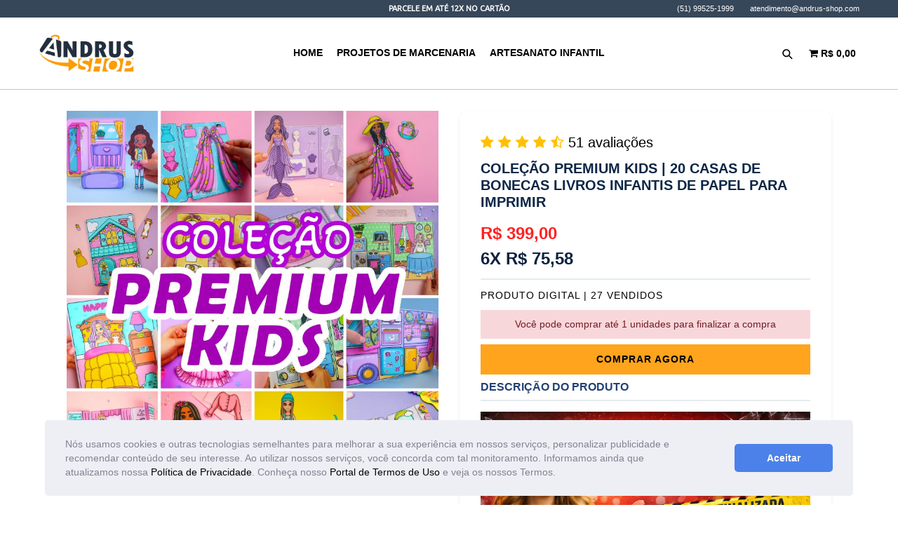

--- FILE ---
content_type: text/html; charset=UTF-8
request_url: https://andrus-shop.com/products/colecao-livro-casa-boneca-infantil-impressao?filterbystar=5
body_size: 55470
content:
<!doctype html>
<!--[if IE 9]> <html class="ie9 no-js" lang=""> <![endif]-->
<!--[if (gt IE 9)|!(IE)]><!--> <html class="no-js" lang=""> <!--<![endif]-->
<head>

  <script src="https://cdnjs.cloudflare.com/ajax/libs/jquery/3.6.0/jquery.min.js"></script>

  
  
  <meta charset="utf-8">
  <meta http-equiv="X-UA-Compatible" content="IE=edge,chrome=1">
  <meta name="viewport" content="width=device-width,initial-scale=1,maximum-scale=1,user-scalable=no">
  <meta name="theme-color" content="#FFA41C">
  <meta name="version" content="2.2.1">
  <meta name="email" content="">
  <meta name="role" content="">

  <meta name="csrf-token" content="Ni77MG6gQG1cZ7ymHAyer7o0p42YfW28sS6NZDVs">

  <link href="//img.mycartpanda.com" rel="dns-prefetch" />
  <link href="//cdn.cartpanda.com" rel="dns-prefetch" />
  <link href="//andrus-shop.mycartpanda.com" rel="dns-prefetch" />
  <link href="//whatsapp.cartpanda.com" rel="dns-prefetch" />
  <link href="//cdnjs.cloudflare.com" rel="dns-prefetch" />
  <link href="//fonts.googleapis.com" rel="dns-prefetch" />
  <link href="//www.google-analytics.com" rel="dns-prefetch" />
  <link href="//www.googleadservices.com" rel="dns-prefetch" />
  <link href="//www.googletagmanager.com" rel="dns-prefetch" />
  <link href="//googleads.g.doubleclick.net" rel="dns-prefetch" />
  <link href="//bat.bing.com" rel="dns-prefetch" />
  <link href="//connect.facebook.net" rel="dns-prefetch" />
  <link href="//staticxx.facebook.com" rel="dns-prefetch" />
  <link href="//static.xx.fbcdn.net" rel="dns-prefetch" />
  <link href="//s3.amazonaws.com" rel="dns-prefetch" />
  <link href="//manager.smartlook.com" rel="dns-prefetch" />
  <link href="//vars.hotjar.com" rel="dns-prefetch" />
  <link href="//dis.us.criteo.com" rel="dns-prefetch" />

  <link rel="canonical" href="">
  <link rel="stylesheet" type="text/css" href="//cdnjs.cloudflare.com/ajax/libs/cookieconsent2/3.0.3/cookieconsent.min.css" />

  
    <link rel="shortcut icon" href="https://thumbor.cartpanda.com/8DO0oxBPsxZ60SfZb5I9bRcaSKs=/32x32/https://assets.mycartpanda.com/static/theme_images/36/00/17/4435_1730316612.png" type="image/png">
  
  

  

















<title>
  COLEÇÃO PREMIUM KIDS | 20 CASAS DE BONECAS LIVROS INFANTIS DE PAPEL PARA IMPRIMIR
</title>

<meta name="description" content="" />

  <!-- /snippets/social-meta-tags.liquid -->






<meta property="og:site_name" content="Andrus Shop">
<meta property="og:url" content="">
<meta property="og:title" content="COLEÇÃO PREMIUM KIDS | 20 CASAS DE BONECAS LIVROS INFANTIS DE PAPEL PARA IMPRIMIR">
<meta property="og:type" content="product">
<meta property="og:description" content="Andrus Shop">

<meta property="og:image" content="https://thumbor.cartpanda.com/ahBs_ZJzWrZ2caOhTV0M5Vx3Fgo=/1200x1200/https://assets.mycartpanda.com/static/products_images/e4/ea/67/1768241769.jpg"><meta property="og:image" content="https://thumbor.cartpanda.com/XgIc-jLWH08uMXzIeWu_lSS2Zn4=/1200x1200/https://assets.mycartpanda.com/static/products_images/92/60/f0/1768587871.jpg"><meta property="og:image" content="https://thumbor.cartpanda.com/AWh1CfG0vs6wGLa5hluUnZpXADw=/1200x1200/https://assets.mycartpanda.com/static/products_images/01/fa/d7/1695474549.jpg">
<meta property="og:image:secure_url" content="https://thumbor.cartpanda.com/ahBs_ZJzWrZ2caOhTV0M5Vx3Fgo=/1200x1200/https://assets.mycartpanda.com/static/products_images/e4/ea/67/1768241769.jpg"><meta property="og:image:secure_url" content="https://thumbor.cartpanda.com/XgIc-jLWH08uMXzIeWu_lSS2Zn4=/1200x1200/https://assets.mycartpanda.com/static/products_images/92/60/f0/1768587871.jpg"><meta property="og:image:secure_url" content="https://thumbor.cartpanda.com/AWh1CfG0vs6wGLa5hluUnZpXADw=/1200x1200/https://assets.mycartpanda.com/static/products_images/01/fa/d7/1695474549.jpg">


<meta name="twitter:card" content="summary_large_image">
<meta name="twitter:title" content="COLEÇÃO PREMIUM KIDS | 20 CASAS DE BONECAS LIVROS INFANTIS DE PAPEL PARA IMPRIMIR">
<meta name="twitter:description" content="Andrus Shop">


  <link rel="stylesheet" href="//andrus-shop.mycartpanda.com/css/store.css">
  <link href='//andrus-shop.mycartpanda.com/themes/lift/19154/0/4435/compiled/theme.css?v=1768347845' type='text/css' rel='stylesheet' >
  <link href='//andrus-shop.mycartpanda.com/themes/lift/19154/4435/hover.css?v=1615980297' type='text/css' rel='stylesheet' >
  <link href='//andrus-shop.mycartpanda.com/themes/lift/19154/4435/flags.css?v=1615980297' type='text/css' rel='stylesheet' >
  <link href='//andrus-shop.mycartpanda.com/themes/lift/19154/0/4435/compiled/typo-color.css?v=1768347842' type='text/css' rel='stylesheet' >
  <link href='//andrus-shop.mycartpanda.com/themes/lift/19154/4435/custom_css.css?v=1657021330' type='text/css' rel='stylesheet' >
    





    
  <script>
    var theme = {
      strings: {
        addToCart: "Adicionar ao carrinho",
        soldOut: "Esgotado",
        unavailable: "Escolha o seu",
        showMore: "Mostrar mais",
        showLess: "Mostrar menos",
        addressError: "N\u00e3o \u00e9 poss\u00edvel localizar o endere\u00e7o",
        addressNoResults: "Nenhum resultado para este endere\u00e7o",
        addressQueryLimit: "Voc\u00ea excedeu a cota de uso da API do Google. Considere a atualiza\u00e7\u00e3o para um \u003Ca href=\"https:\/\/developers.google.com\/maps\/premium\/usage-limits\"\u003EPlano Premium\u003C\/a\u003E.",
        authError: "Ocorreu um problema ao autenticar sua conta do Google Maps."
      },
      installment_string: 'X DE R$',
      moneyFormat: 'R$ {{amount}}',
      shopCurrency : 'BRL'
    }
    var CartX = {};
    var g_product_installments = '6';
    var g_installments_fees = '{"1":0,"2":7.64,"3":9.23,"4":10.86,"5":12.31,"6":13.65,"7":14.72,"8":16.23,"9":17.69,"10":18.65,"11":20.12,"12":21.61}';
    var fb_pixel_option = 'api';

    document.documentElement.className = document.documentElement.className.replace('no-js', 'js');
  </script>
    <script src="/js/libs/ga-events.js?id=8413413902100624"></script>

    <script>
        var gaEvents = null;
        $(document).ready(function() {
            if(typeof GaEvents !== "undefined") {
                gaEvents = new GaEvents("1", "UA-222784227-1", "BRL" );
            }
        });
    </script>
    
        
        
            <script async src="https://www.googletagmanager.com/gtag/js?id=UA-222784227-1"></script>
            <script>
                console.log('Only Analytics');
                window.dataLayer = window.dataLayer || [];
                function gtag(){dataLayer.push(arguments);}
                gtag('js', new Date());
                
                    gtag('config', 'UA-222784227-1', {"optimize_id":null});
                
                
            </script>
        

        
        

        
        
    
    

    


    
    <!-- Facebook Pixel Code -->

    
        <script src="/js/libs/product-page-fb-events.js?id=8413413902"></script>
        <script>
        function isValidForRunEvent(pixelProducts) {

            if(pixelProducts){

                if(pixelProducts.length == 0){
                    return true;
                }

                const productIds = pixelProducts.map( (product)=>{
                    return product.product_id
                }).filter(id => id);

                const index = productIds.indexOf('12019596');
                if(index >= 0){
                    return true
                }
            }
            return false;
        }
        </script>
    

    <script>

        var pageview_eventID = '914cc578-528f-4671-9b83-d8ec04671b7c';
        var initiatecheckout_eventID = 'c5c8c663-6026-42ba-8ba1-d0b93ae9f9b7';
        var addpaymentinfo_eventID = '04d17b86-4309-4c8e-b497-9d758d4e5c46';
        var purchase_eventID = 'a4453026-e0cb-4506-9e1e-3c1dd6cd2a7c';
        var purchase_boleto_eventID = 'f3e752d5-f369-48eb-b105-ac864210bf23';
        var purchase_pix_eventID = 'c538d660-27a5-4c2c-b31f-8c8ad01e8119';
        var purchase_cc_eventID = '277f2771-9171-4484-8a7f-158f83087354';
        var viewcontent_eventID = 'c612d5dc-e3d1-4355-8125-d49b53ae0f00';
        var addtocart_eventID = '0dccfb67-2e6d-4753-adae-2fda6b032844';
        var random_eventID = '5ad06d28-93ca-41dd-856c-bb4dd5cf5769';
        var facebook_extern_id = 'MTguMjIzLjk5LjY4';
        var fb_pixel_option = 'api';

        console.log('Checking facebook pixels');
        !function(f,b,e,v,n,t,s)
        {if(f.fbq)return;n=f.fbq=function(){if (arguments[1] === "Purchase" && typeof arguments[2].order_id === "undefined") return;
            n.callMethod ? n.callMethod.apply(n,arguments) : n.queue.push(arguments)};
            if(!f._fbq)f._fbq=n;n.push=n;n.loaded=!0;n.version='2.0';
            n.queue=[];t=b.createElement(e);t.async=!0;
            t.src=v;s=b.getElementsByTagName(e)[0];
            s.parentNode.insertBefore(t,s)}(window, document,'script', 'https://connect.facebook.net/en_US/fbevents.js');

        
        var customerFb = {};
        

        
            
                
                    fbq('init', '3552437018112290', customerFb);

                    
                        // fire only on product page
                        // add to cart and ViewContent event fire from here
                        try {
                            const productPageFBEvents = new ProductPageFBEvents("BRL", {"id":12019596,"shop_id":4435,"title":"COLE\u00c7\u00c3O PREMIUM KIDS | 20 CASAS DE BONECAS LIVROS INFANTIS DE PAPEL PARA IMPRIMIR","handle":"colecao-livro-casa-boneca-infantil-impressao","template_suffix":"product","description":"<h2 style='box-sizing: border-box; padding: 0px 0px 4px; margin: 0px; text-rendering: optimizelegibility; font-weight: 400; font-size: 24px; line-height: 1.5; color: rgb(15, 17, 17); font-family: \"Amazon Ember\", Arial, sans-serif; font-style: normal; font-variant-ligatures: normal; font-variant-caps: normal; letter-spacing: normal; orphans: 2; text-align: center; text-indent: 0px; text-transform: none; white-space: normal; widows: 2; word-spacing: 0px; -webkit-text-stroke-width: 0px; background-color: rgb(255, 255, 255); text-decoration-thickness: initial; text-decoration-style: initial; text-decoration-color: initial;'><img src=\"https:\/\/assets.mycartpanda.com\/andrus-shop\/png\/fuJ54iJSkjHTaC5q6cwH8WXAligAm9qZnqakxiR8.png\" style=\"width: 500px;\" class=\"fr-fic fr-dii\"><\/h2><p style=\"text-align: center;\"><span style=\"font-size: 12px;\"><em><strong><span style=\"background-color: rgb(250, 197, 28); color: rgb(0, 0, 0);\">CHEGOU ATRASADO OU N\u00c3O APROVEITOU? A PROMO\u00c7\u00c3O ACABOU!<\/span><\/strong><\/em><\/span><\/p><hr><p style=\"text-align: center;\"><span style=\"color: rgb(0, 0, 0); font-size: 24px;\"><strong><em>COLE\u00c7\u00c3O (20) CASAS DE BONECAS IMPRIM\u00cdVEIS<\/em><\/strong><\/span><em><strong><span style=\"font-size: 24px;\"><span style=\"color: rgb(255, 255, 255);\">&nbsp;<\/span>EM PAPEL&nbsp;<\/span><\/strong><\/em><span style=\"color: rgb(0, 0, 0); font-size: 24px;\"><strong><em>PARA AS CRIAN\u00c7AS BRINCAREM E SE DIVERTIREM<\/em><\/strong><\/span><\/p><p style='box-sizing: border-box; padding: 0px; margin: 0px 0px 14px; color: rgb(15, 17, 17); font-family: \"Amazon Ember\", Arial, sans-serif; font-size: 14px; font-style: normal; font-variant-ligatures: normal; font-variant-caps: normal; font-weight: 400; letter-spacing: normal; orphans: 2; text-align: left; text-indent: 0px; text-transform: none; white-space: normal; widows: 2; word-spacing: 0px; -webkit-text-stroke-width: 0px; background-color: rgb(255, 255, 255); text-decoration-thickness: initial; text-decoration-style: initial; text-decoration-color: initial; line-height: 1.5;'>Cole\u00e7\u00e3o com diversas Casas de Bonecas de Papel para crian\u00e7as. Perfeito para crian\u00e7as que gostam de brincarem de faz de conta, &nbsp;preparar refei\u00e7\u00f5es imagin\u00e1rias, contar hist\u00f3rias, narrar, contos de fadas, vestir bonecas de papel e assim por diante.&nbsp;<\/p><p style='box-sizing: border-box; padding: 0px; margin: 0px 0px 14px; color: rgb(15, 17, 17); font-family: \"Amazon Ember\", Arial, sans-serif; font-size: 14px; font-style: normal; font-variant-ligatures: normal; font-variant-caps: normal; font-weight: 400; letter-spacing: normal; orphans: 2; text-align: left; text-indent: 0px; text-transform: none; white-space: normal; widows: 2; word-spacing: 0px; -webkit-text-stroke-width: 0px; background-color: rgb(255, 255, 255); text-decoration-thickness: initial; text-decoration-style: initial; text-decoration-color: initial; line-height: 1.5;'>\u00c9 a abordagem ideal para incentivar brincadeiras tranquilas e sem celular, ao mesmo tempo que desperta a imagina\u00e7\u00e3o das crian\u00e7as.<br style=\"margin: 0px; box-sizing: inherit; color: rgb(34, 34, 34); font-family: &quot;Graphik Webfont&quot;, -apple-system, &quot;Helvetica Neue&quot;, &quot;Droid Sans&quot;, Arial, &quot;sans-serif&quot;; font-size: 16px; font-style: normal; font-variant-ligatures: normal; font-variant-caps: normal; font-weight: 400; letter-spacing: 0.16px; orphans: 2; text-align: start; text-indent: 0px; text-transform: none; widows: 2; word-spacing: 0px; -webkit-text-stroke-width: 0px; white-space: normal; background-color: rgb(255, 255, 255); text-decoration-thickness: initial; text-decoration-style: initial; text-decoration-color: initial;\">&nbsp;<\/p><p style='box-sizing: border-box; padding: 0px; margin: 0px 0px 14px; color: rgb(15, 17, 17); font-family: \"Amazon Ember\", Arial, sans-serif; font-size: 14px; font-style: normal; font-variant-ligatures: normal; font-variant-caps: normal; font-weight: 400; letter-spacing: normal; orphans: 2; text-align: left; text-indent: 0px; text-transform: none; white-space: normal; widows: 2; word-spacing: 0px; -webkit-text-stroke-width: 0px; background-color: rgb(255, 255, 255); text-decoration-thickness: initial; text-decoration-style: initial; text-decoration-color: initial; line-height: 1.5;'><strong><span style=\"font-size: 18px;\">BENEF\u00cdCIOS PARA AS CRIAN\u00c7AS:<\/span><\/strong><\/p><p style='box-sizing: border-box; padding: 0px; margin: 0px 0px 14px; color: rgb(15, 17, 17); font-family: \"Amazon Ember\", Arial, sans-serif; font-size: 14px; font-style: normal; font-variant-ligatures: normal; font-variant-caps: normal; font-weight: 400; letter-spacing: normal; orphans: 2; text-align: left; text-indent: 0px; text-transform: none; white-space: normal; widows: 2; word-spacing: 0px; -webkit-text-stroke-width: 0px; background-color: rgb(255, 255, 255); text-decoration-thickness: initial; text-decoration-style: initial; text-decoration-color: initial; line-height: 1.5;'><strong><span class=\"fr-emoticon fr-deletable fr-emoticon-img\" style=\"background: url(https:\/\/cdnjs.cloudflare.com\/ajax\/libs\/emojione\/2.0.1\/assets\/svg\/25fe.svg);\">&nbsp;<\/span> Express\u00e3o Criativa<\/strong>: Permite que as crian\u00e7as se expressem atrav\u00e9s do design e da decora\u00e7\u00e3o.<br style=\"margin: 0px; box-sizing: inherit; color: rgb(34, 34, 34); font-family: &quot;Graphik Webfont&quot;, -apple-system, &quot;Helvetica Neue&quot;, &quot;Droid Sans&quot;, Arial, &quot;sans-serif&quot;; font-size: 16px; font-style: normal; font-variant-ligatures: normal; font-variant-caps: normal; font-weight: 400; letter-spacing: 0.16px; orphans: 2; text-align: start; text-indent: 0px; text-transform: none; widows: 2; word-spacing: 0px; -webkit-text-stroke-width: 0px; white-space: normal; background-color: rgb(255, 255, 255); text-decoration-thickness: initial; text-decoration-style: initial; text-decoration-color: initial;\"><strong><span class=\"fr-emoticon fr-deletable fr-emoticon-img\" style=\"background: url(https:\/\/cdnjs.cloudflare.com\/ajax\/libs\/emojione\/2.0.1\/assets\/svg\/25fe.svg);\">&nbsp;<\/span> Valor Educacional<\/strong>: Promove habilidades cognitivas, consci\u00eancia espacial e habilidades de contar hist\u00f3rias.<br style=\"margin: 0px; box-sizing: inherit; color: rgb(34, 34, 34); font-family: &quot;Graphik Webfont&quot;, -apple-system, &quot;Helvetica Neue&quot;, &quot;Droid Sans&quot;, Arial, &quot;sans-serif&quot;; font-size: 16px; font-style: normal; font-variant-ligatures: normal; font-variant-caps: normal; font-weight: 400; letter-spacing: 0.16px; orphans: 2; text-align: start; text-indent: 0px; text-transform: none; widows: 2; word-spacing: 0px; -webkit-text-stroke-width: 0px; white-space: normal; background-color: rgb(255, 255, 255); text-decoration-thickness: initial; text-decoration-style: initial; text-decoration-color: initial;\"><strong><span class=\"fr-emoticon fr-deletable fr-emoticon-img\" style=\"background: url(https:\/\/cdnjs.cloudflare.com\/ajax\/libs\/emojione\/2.0.1\/assets\/svg\/25fe.svg);\">&nbsp;<\/span> Experi\u00eancia de V\u00ednculo:<\/strong> Oferece uma oportunidade de tempo de qualidade para a fam\u00edlia e brincadeiras colaborativas.<\/p><p style='box-sizing: border-box; padding: 0px; margin: 0px 0px 14px; color: rgb(15, 17, 17); font-family: \"Amazon Ember\", Arial, sans-serif; font-size: 14px; font-style: normal; font-variant-ligatures: normal; font-variant-caps: normal; font-weight: 400; letter-spacing: normal; orphans: 2; text-align: left; text-indent: 0px; text-transform: none; white-space: normal; widows: 2; word-spacing: 0px; -webkit-text-stroke-width: 0px; background-color: rgb(255, 255, 255); text-decoration-thickness: initial; text-decoration-style: initial; text-decoration-color: initial; line-height: 1.5;'><br><\/p><p style='box-sizing: border-box; padding: 0px; margin: 0px 0px 14px; color: rgb(15, 17, 17); font-family: \"Amazon Ember\", Arial, sans-serif; font-size: 14px; font-style: normal; font-variant-ligatures: normal; font-variant-caps: normal; font-weight: 400; letter-spacing: normal; orphans: 2; text-align: center; text-indent: 0px; text-transform: none; white-space: normal; widows: 2; word-spacing: 0px; -webkit-text-stroke-width: 0px; background-color: rgb(255, 255, 255); text-decoration-thickness: initial; text-decoration-style: initial; text-decoration-color: initial; line-height: 1.5;'><span style=\"font-size: 24px;\"><span style=\"color: rgb(0, 0, 0); font-family: Arial, Helvetica, sans-serif;\"><strong><em>DIVERS\u00c3O E IMAGINA\u00c7\u00c3O PARA AS CRIAN\u00c7AS&nbsp;<\/em><\/strong><\/span><\/span><span style=\"color: rgb(243, 121, 52); font-family: Arial, Helvetica, sans-serif;\"><span style=\"font-size: 24px;\"><strong><em>SEM USAR CELULAR E TABLET<\/em><\/strong><\/span><\/span><\/p><p style='box-sizing: border-box; padding: 0px; margin: 0px 0px 14px; color: rgb(15, 17, 17); font-family: \"Amazon Ember\", Arial, sans-serif; font-size: 14px; font-style: normal; font-variant-ligatures: normal; font-variant-caps: normal; font-weight: 400; letter-spacing: normal; orphans: 2; text-align: left; text-indent: 0px; text-transform: none; white-space: normal; widows: 2; word-spacing: 0px; -webkit-text-stroke-width: 0px; background-color: rgb(255, 255, 255); text-decoration-thickness: initial; text-decoration-style: initial; text-decoration-color: initial; line-height: 1.5;'><br><\/p><p style='box-sizing: border-box; padding: 0px; margin: 0px 0px 14px; color: rgb(15, 17, 17); font-family: \"Amazon Ember\", Arial, sans-serif; font-size: 14px; font-style: normal; font-variant-ligatures: normal; font-variant-caps: normal; font-weight: 400; letter-spacing: normal; orphans: 2; text-align: left; text-indent: 0px; text-transform: none; white-space: normal; widows: 2; word-spacing: 0px; -webkit-text-stroke-width: 0px; background-color: rgb(255, 255, 255); text-decoration-thickness: initial; text-decoration-style: initial; text-decoration-color: initial; line-height: 1.5;'><strong>Por que escolher nossa Cole\u00e7\u00e3o de Casas de Bonecas para impress\u00e3o?<\/strong><br style=\"margin: 0px; box-sizing: inherit; color: rgb(34, 34, 34); font-family: &quot;Graphik Webfont&quot;, -apple-system, &quot;Helvetica Neue&quot;, &quot;Droid Sans&quot;, Arial, &quot;sans-serif&quot;; font-size: 16px; font-style: normal; font-variant-ligatures: normal; font-variant-caps: normal; font-weight: 400; letter-spacing: 0.16px; orphans: 2; text-align: start; text-indent: 0px; text-transform: none; widows: 2; word-spacing: 0px; -webkit-text-stroke-width: 0px; white-space: normal; background-color: rgb(255, 255, 255); text-decoration-thickness: initial; text-decoration-style: initial; text-decoration-color: initial;\"><span class=\"fr-emoticon fr-deletable fr-emoticon-img\" style=\"background: url(https:\/\/cdnjs.cloudflare.com\/ajax\/libs\/emojione\/2.0.1\/assets\/svg\/25fe.svg);\">&nbsp;<\/span> Uma atividade envolvente e interativa para crian\u00e7as de todas as idades.<br style=\"margin: 0px; box-sizing: inherit; color: rgb(34, 34, 34); font-family: &quot;Graphik Webfont&quot;, -apple-system, &quot;Helvetica Neue&quot;, &quot;Droid Sans&quot;, Arial, &quot;sans-serif&quot;; font-size: 16px; font-style: normal; font-variant-ligatures: normal; font-variant-caps: normal; font-weight: 400; letter-spacing: 0.16px; orphans: 2; text-align: start; text-indent: 0px; text-transform: none; widows: 2; word-spacing: 0px; -webkit-text-stroke-width: 0px; white-space: normal; background-color: rgb(255, 255, 255); text-decoration-thickness: initial; text-decoration-style: initial; text-decoration-color: initial;\"><span class=\"fr-emoticon fr-deletable fr-emoticon-img\" style=\"background: url(https:\/\/cdnjs.cloudflare.com\/ajax\/libs\/emojione\/2.0.1\/assets\/svg\/25fe.svg);\">&nbsp;<\/span> O formato imprim\u00edvel oferece acesso instant\u00e2neo e c\u00f3pias ilimitadas.<br style=\"margin: 0px; box-sizing: inherit; color: rgb(34, 34, 34); font-family: &quot;Graphik Webfont&quot;, -apple-system, &quot;Helvetica Neue&quot;, &quot;Droid Sans&quot;, Arial, &quot;sans-serif&quot;; font-size: 16px; font-style: normal; font-variant-ligatures: normal; font-variant-caps: normal; font-weight: 400; letter-spacing: 0.16px; orphans: 2; text-align: start; text-indent: 0px; text-transform: none; widows: 2; word-spacing: 0px; -webkit-text-stroke-width: 0px; white-space: normal; background-color: rgb(255, 255, 255); text-decoration-thickness: initial; text-decoration-style: initial; text-decoration-color: initial;\"><span class=\"fr-emoticon fr-deletable fr-emoticon-img\" style=\"background: url(https:\/\/cdnjs.cloudflare.com\/ajax\/libs\/emojione\/2.0.1\/assets\/svg\/25fe.svg);\">&nbsp;<\/span> Projetado com amor e aten\u00e7\u00e3o aos detalhes para uma experi\u00eancia de jogo m\u00e1gica.<br style=\"margin: 0px; box-sizing: inherit; color: rgb(34, 34, 34); font-family: &quot;Graphik Webfont&quot;, -apple-system, &quot;Helvetica Neue&quot;, &quot;Droid Sans&quot;, Arial, &quot;sans-serif&quot;; font-size: 16px; font-style: normal; font-variant-ligatures: normal; font-variant-caps: normal; font-weight: 400; letter-spacing: 0.16px; orphans: 2; text-align: start; text-indent: 0px; text-transform: none; widows: 2; word-spacing: 0px; -webkit-text-stroke-width: 0px; white-space: normal; background-color: rgb(255, 255, 255); text-decoration-thickness: initial; text-decoration-style: initial; text-decoration-color: initial;\"><span class=\"fr-emoticon fr-deletable fr-emoticon-img\" style=\"background: url(https:\/\/cdnjs.cloudflare.com\/ajax\/libs\/emojione\/2.0.1\/assets\/svg\/25fe.svg);\">&nbsp;<\/span> Perfeito para dias chuvosos ou divers\u00e3o di\u00e1ria.<br style=\"margin: 0px; box-sizing: inherit; color: rgb(34, 34, 34); font-family: &quot;Graphik Webfont&quot;, -apple-system, &quot;Helvetica Neue&quot;, &quot;Droid Sans&quot;, Arial, &quot;sans-serif&quot;; font-size: 16px; font-style: normal; font-variant-ligatures: normal; font-variant-caps: normal; font-weight: 400; letter-spacing: 0.16px; orphans: 2; text-align: start; text-indent: 0px; text-transform: none; widows: 2; word-spacing: 0px; -webkit-text-stroke-width: 0px; white-space: normal; background-color: rgb(255, 255, 255); text-decoration-thickness: initial; text-decoration-style: initial; text-decoration-color: initial;\"><span class=\"fr-emoticon fr-deletable fr-emoticon-img\" style=\"background: url(https:\/\/cdnjs.cloudflare.com\/ajax\/libs\/emojione\/2.0.1\/assets\/svg\/25fe.svg);\">&nbsp;<\/span> F\u00e1cil de transportar.<\/p><p style='box-sizing: border-box; color: rgb(0, 0, 0); margin: 0px 0px 8.33333px; word-break: break-word; font-family: HelveticaNeue, \"Helvetica Neue\", Helvetica, Arial, sans-serif; font-size: 10px; font-style: normal; font-variant-ligatures: normal; font-variant-caps: normal; font-weight: 400; letter-spacing: normal; orphans: 2; text-indent: 0px; text-transform: none; white-space: normal; widows: 2; word-spacing: 0px; -webkit-text-stroke-width: 0px; background-color: rgb(255, 255, 255); text-decoration-thickness: initial; text-decoration-style: initial; text-decoration-color: initial; text-align: left;'><span style=\"font-size: 14px;\"><span style=\"color: rgb(0, 0, 0);\"><span class=\"fr-emoticon fr-deletable fr-emoticon-img\" style=\"background: url(https:\/\/cdnjs.cloudflare.com\/ajax\/libs\/emojione\/2.0.1\/assets\/svg\/25fe.svg);\">&nbsp;<\/span> As crian\u00e7as se mant\u00e9m ocupadas e se divertem durante o dia e \u00e0 noite.<\/span><\/span><\/p><p style='box-sizing: border-box; color: rgb(0, 0, 0); margin: 0px 0px 8.33333px; word-break: break-word; font-family: HelveticaNeue, \"Helvetica Neue\", Helvetica, Arial, sans-serif; font-size: 10px; font-style: normal; font-variant-ligatures: normal; font-variant-caps: normal; font-weight: 400; letter-spacing: normal; orphans: 2; text-indent: 0px; text-transform: none; white-space: normal; widows: 2; word-spacing: 0px; -webkit-text-stroke-width: 0px; background-color: rgb(255, 255, 255); text-decoration-thickness: initial; text-decoration-style: initial; text-decoration-color: initial; text-align: left;'><span style=\"font-size: 14px;\"><span style=\"color: rgb(0, 0, 0);\">Evita que as crian\u00e7as fiquem o dia inteiro no celular ou tablet.<\/span><\/span><\/p><p style='box-sizing: border-box; color: rgb(0, 0, 0); margin: 0px 0px 8.33333px; word-break: break-word; font-family: HelveticaNeue, \"Helvetica Neue\", Helvetica, Arial, sans-serif; font-size: 10px; font-style: normal; font-variant-ligatures: normal; font-variant-caps: normal; font-weight: 400; letter-spacing: normal; orphans: 2; text-indent: 0px; text-transform: none; white-space: normal; widows: 2; word-spacing: 0px; -webkit-text-stroke-width: 0px; background-color: rgb(255, 255, 255); text-decoration-thickness: initial; text-decoration-style: initial; text-decoration-color: initial; text-align: left;'><span style=\"color: rgb(65, 65, 65); font-family: sans-serif; font-size: 14px; font-style: normal; font-variant-ligatures: normal; font-variant-caps: normal; font-weight: 400; letter-spacing: normal; orphans: 2; text-align: left; text-indent: 0px; text-transform: none; widows: 2; word-spacing: 0px; -webkit-text-stroke-width: 0px; white-space: normal; background-color: rgb(255, 255, 255); text-decoration-thickness: initial; text-decoration-style: initial; text-decoration-color: initial; display: inline !important; float: none;\"><span class=\"fr-emoticon fr-deletable fr-emoticon-img\" style=\"background: url(https:\/\/cdnjs.cloudflare.com\/ajax\/libs\/emojione\/2.0.1\/assets\/svg\/25fe.svg);\">&nbsp;<\/span> \u00c9 excelente para o desenvolvimento da criatividade e imagina\u00e7\u00e3o das crian\u00e7as;<\/span><\/p><p style='box-sizing: border-box; color: rgb(0, 0, 0); margin: 0px 0px 8.33333px; word-break: break-word; font-family: HelveticaNeue, \"Helvetica Neue\", Helvetica, Arial, sans-serif; font-size: 10px; font-style: normal; font-variant-ligatures: normal; font-variant-caps: normal; font-weight: 400; letter-spacing: normal; orphans: 2; text-indent: 0px; text-transform: none; white-space: normal; widows: 2; word-spacing: 0px; -webkit-text-stroke-width: 0px; background-color: rgb(255, 255, 255); text-decoration-thickness: initial; text-decoration-style: initial; text-decoration-color: initial; text-align: left;'><span style=\"font-size: 14px;\"><span style=\"color: rgb(184, 49, 47);\"><strong><span class=\"fr-emoticon fr-deletable fr-emoticon-img\" style=\"background: url(https:\/\/cdnjs.cloudflare.com\/ajax\/libs\/emojione\/2.0.1\/assets\/svg\/25fe.svg);\">&nbsp;<\/span> <em>Reduz as chances das crian\u00e7as desenvolverem dores de cabe\u00e7a e problemas de vis\u00e3o por causa do uso de celular.<\/em><\/strong><\/span><\/span><\/p><p style='box-sizing: border-box; padding: 0px; margin: 0px 0px 14px; color: rgb(15, 17, 17); font-family: \"Amazon Ember\", Arial, sans-serif; font-size: 14px; font-style: normal; font-variant-ligatures: normal; font-variant-caps: normal; font-weight: 400; letter-spacing: normal; orphans: 2; text-align: center; text-indent: 0px; text-transform: none; white-space: normal; widows: 2; word-spacing: 0px; -webkit-text-stroke-width: 0px; background-color: rgb(255, 255, 255); text-decoration-thickness: initial; text-decoration-style: initial; text-decoration-color: initial; line-height: 1.5;'><br><img src=\"https:\/\/assets.mycartpanda.com\/andrus-shop\/png\/fKzC3woWGQz69OQN4GDJBzI8jFKgqzMQFQezp4Mi.png\" style=\"box-sizing: border-box; cursor: pointer; padding: 0px 1px; user-select: none; max-width: 100%; color: rgb(65, 65, 65); font-family: sans-serif; font-size: 14px; font-style: normal; font-variant-ligatures: normal; font-variant-caps: normal; font-weight: 400; letter-spacing: normal; orphans: 2; text-align: center; text-indent: 0px; text-transform: none; white-space: normal; widows: 2; word-spacing: 0px; -webkit-text-stroke-width: 0px; text-decoration-thickness: initial; text-decoration-style: initial; text-decoration-color: initial; background-color: rgb(255, 255, 255); width: 514px;\" class=\"fr-fic fr-dii\"><\/p><p style='box-sizing: border-box; padding: 0px; margin: 0px 0px 14px; color: rgb(15, 17, 17); font-family: \"Amazon Ember\", Arial, sans-serif; font-size: 14px; font-style: normal; font-variant-ligatures: normal; font-variant-caps: normal; font-weight: 400; letter-spacing: normal; orphans: 2; text-align: center; text-indent: 0px; text-transform: none; white-space: normal; widows: 2; word-spacing: 0px; -webkit-text-stroke-width: 0px; background-color: rgb(255, 255, 255); text-decoration-thickness: initial; text-decoration-style: initial; text-decoration-color: initial; line-height: 1.5;'><img src=\"https:\/\/assets.mycartpanda.com\/andrus-shop\/jpg\/r4Sh7UloztBNQwZB5ma6pKh2ZLASkCM8mIpuBx3l.jpg\" style=\"box-sizing: border-box; cursor: pointer; padding: 0px 1px; user-select: none; max-width: 100%; min-width: 10px; font-size: 14px; font-style: normal; font-variant-ligatures: normal; font-variant-caps: normal; font-weight: 400; letter-spacing: normal; orphans: 2; text-align: center; text-indent: 0px; text-transform: none; widows: 2; word-spacing: 0px; -webkit-text-stroke-width: 0px; white-space: normal; background-color: rgb(255, 255, 255); text-decoration-thickness: initial; text-decoration-style: initial; text-decoration-color: initial; color: rgb(65, 65, 65); font-family: sans-serif; width: 514px;\" class=\"fr-fic fr-dii\"><\/p><p style='box-sizing: border-box; padding: 0px; margin: 0px 0px 14px; color: rgb(15, 17, 17); font-family: \"Amazon Ember\", Arial, sans-serif; font-size: 14px; font-style: normal; font-variant-ligatures: normal; font-variant-caps: normal; font-weight: 400; letter-spacing: normal; orphans: 2; text-align: center; text-indent: 0px; text-transform: none; white-space: normal; widows: 2; word-spacing: 0px; -webkit-text-stroke-width: 0px; background-color: rgb(255, 255, 255); text-decoration-thickness: initial; text-decoration-style: initial; text-decoration-color: initial; line-height: 1.5;'><br><\/p><p style='box-sizing: border-box; padding: 0px; margin: 0px 0px 14px; color: rgb(15, 17, 17); font-family: \"Amazon Ember\", Arial, sans-serif; font-size: 14px; font-style: normal; font-variant-ligatures: normal; font-variant-caps: normal; font-weight: 400; letter-spacing: normal; orphans: 2; text-align: center; text-indent: 0px; text-transform: none; white-space: normal; widows: 2; word-spacing: 0px; -webkit-text-stroke-width: 0px; background-color: rgb(255, 255, 255); text-decoration-thickness: initial; text-decoration-style: initial; text-decoration-color: initial; line-height: 1.5;'><span style=\"font-family: Arial, Helvetica, sans-serif; color: rgb(0, 0, 0);\"><em><strong><span style=\"font-size: 24px;\">RECEBA OS&nbsp;<\/span><\/strong><\/em><span style=\"font-size: 24px;\"><em><strong>MOLDES, INSTRU\u00c7\u00d5ES E&nbsp;<\/strong><\/em><\/span><\/span><span style=\"font-family: Arial, Helvetica, sans-serif; color: rgb(243, 121, 52);\"><em><strong><span style=\"font-size: 24px;\">VIDEO TUTORIAL DE MONTAGEM<\/span><\/strong><\/em><\/span><\/p><p style=\"line-height: 1.5;\"><span style=\"font-size: 14px;\"><span style=\"font-family: Arial, Helvetica, sans-serif;\"><span class=\"fr-emoticon fr-deletable fr-emoticon-img\" style=\"background: url(https:\/\/cdnjs.cloudflare.com\/ajax\/libs\/emojione\/2.0.1\/assets\/svg\/25fe.svg);\">&nbsp;<\/span> Instru\u00e7\u00f5es para impress\u00e3o;<\/span><\/span><\/p><p style=\"line-height: 1.5;\"><span style=\"font-size: 14px;\"><span style=\"font-family: Arial,Helvetica,sans-serif;\"><span class=\"fr-emoticon fr-deletable fr-emoticon-img\" style=\"background: url(https:\/\/cdnjs.cloudflare.com\/ajax\/libs\/emojione\/2.0.1\/assets\/svg\/25fe.svg);\">&nbsp;<\/span> Moldes de recortes para impress\u00e3o;<\/span><\/span><\/p><p style=\"line-height: 1.5;\"><span style=\"font-size: 14px;\"><span style=\"font-family: Arial,Helvetica,sans-serif;\"><span class=\"fr-emoticon fr-deletable fr-emoticon-img\" style=\"background: url(https:\/\/cdnjs.cloudflare.com\/ajax\/libs\/emojione\/2.0.1\/assets\/svg\/25fe.svg);\">&nbsp;<\/span> V\u00eddeos Tutoriais completos de montagem;<\/span><\/span><\/p><p style=\"line-height: 1.5;\"><span class=\"fr-emoticon fr-deletable fr-emoticon-img\" style=\"background: url(https:\/\/cdnjs.cloudflare.com\/ajax\/libs\/emojione\/2.0.1\/assets\/svg\/25fe.svg);\">&nbsp;<\/span> Voc\u00ea poder\u00e1 imprimir em Folha tamanho A4, Sulfite ou Foto. Recomendamos que a folha tenha espessura \"gramatura\" acima de 200.<\/p><p style=\"line-height: 1.5;\"><br><\/p><p style=\"line-height: 1.5; text-align: center;\"><img src=\"https:\/\/assets.mycartpanda.com\/andrus-shop\/png\/yvuM42lpHUbYa5zGMX7YhPidosFnQ9UuPtXOykg1.png\" style=\"box-sizing: border-box; cursor: pointer; padding: 0px 1px; user-select: none; max-width: 100%; color: rgb(65, 65, 65); font-family: sans-serif; font-size: 14px; font-style: normal; font-variant-ligatures: normal; font-variant-caps: normal; font-weight: 400; letter-spacing: normal; orphans: 2; text-indent: 0px; text-transform: none; white-space: normal; widows: 2; word-spacing: 0px; -webkit-text-stroke-width: 0px; text-decoration-thickness: initial; text-decoration-style: initial; text-decoration-color: initial; text-align: center; background-color: rgb(255, 255, 255); width: 514px;\" class=\"fr-fic fr-dii\"><img src=\"https:\/\/assets.mycartpanda.com\/andrus-shop\/png\/86JdncjH6pRKP5G6LCPJ8NulJ1Hn0MKISv0SaJzV.png\" style=\"box-sizing: border-box; cursor: pointer; padding: 0px 1px; user-select: none; max-width: 100%; color: rgb(65, 65, 65); font-family: sans-serif; font-size: 14px; font-style: normal; font-variant-ligatures: normal; font-variant-caps: normal; font-weight: 400; letter-spacing: normal; orphans: 2; text-align: center; text-indent: 0px; text-transform: none; white-space: normal; widows: 2; word-spacing: 0px; -webkit-text-stroke-width: 0px; text-decoration-thickness: initial; text-decoration-style: initial; text-decoration-color: initial; background-color: rgb(255, 255, 255); width: 514px;\" class=\"fr-fic fr-dii\"><\/p><p><br><\/p><p style=\"text-align: center; line-height: 1.5;\"><br><\/p><p style=\"text-align: center;\"><span style=\"font-family: Arial, Helvetica, sans-serif; color: rgb(0, 0, 0); font-size: 24px;\"><strong><em>ACESSO IMEDIATO NO CELULAR, TABLET E COMPUTADOR!&nbsp;<\/em><\/strong><\/span><span style=\"font-family: Arial, Helvetica, sans-serif; color: rgb(243, 121, 52); font-size: 24px;\"><strong><em>IMPRIMA QUANDO QUISER! QUANTAS VEZES DESEJAR!<\/em><\/strong><\/span><\/p><p style=\"text-align: center; line-height: 1.5;\"><br><\/p><p style=\"text-align: left; line-height: 1.5;\"><span style=\"color: rgb(0, 0, 0);\"><span style='font-family: \"Amazon Ember\", Arial, sans-serif; font-size: 14px; font-style: normal; font-variant-ligatures: normal; font-variant-caps: normal; font-weight: 400; letter-spacing: normal; orphans: 2; text-align: start; text-indent: 0px; text-transform: none; white-space: normal; widows: 2; word-spacing: 0px; -webkit-text-stroke-width: 0px; background-color: rgb(255, 255, 255); text-decoration-thickness: initial; text-decoration-style: initial; text-decoration-color: initial; float: none; display: inline !important;'><strong><em><span class=\"fr-emoticon fr-deletable fr-emoticon-img\" style=\"background: url(https:\/\/cdnjs.cloudflare.com\/ajax\/libs\/emojione\/2.0.1\/assets\/svg\/25fe.svg);\">&nbsp;<\/span> ACESSO IMEDIATO NO CELULAR, TABLET E COMPUTADOR<\/em><\/strong><\/span><\/span><\/p><p style=\"text-align: left; line-height: 1.5;\"><span style=\"color: rgb(0, 0, 0);\"><span style='font-family: \"Amazon Ember\", Arial, sans-serif; font-size: 14px; font-style: normal; font-variant-ligatures: normal; font-variant-caps: normal; font-weight: 400; letter-spacing: normal; orphans: 2; text-align: start; text-indent: 0px; text-transform: none; white-space: normal; widows: 2; word-spacing: 0px; -webkit-text-stroke-width: 0px; background-color: rgb(255, 255, 255); text-decoration-thickness: initial; text-decoration-style: initial; text-decoration-color: initial; float: none; display: inline !important;'>Acesse rapidamente pelo seu Celular, Tablet ou Computador<\/span><\/span><\/p><p style=\"text-align: left; line-height: 1.5;\"><span style=\"color: rgb(0, 0, 0);\"><span style='font-family: \"Amazon Ember\", Arial, sans-serif; font-size: 14px; font-style: normal; font-variant-ligatures: normal; font-variant-caps: normal; font-weight: 400; letter-spacing: normal; orphans: 2; text-align: start; text-indent: 0px; text-transform: none; white-space: normal; widows: 2; word-spacing: 0px; -webkit-text-stroke-width: 0px; background-color: rgb(255, 255, 255); text-decoration-thickness: initial; text-decoration-style: initial; text-decoration-color: initial; float: none; display: inline !important;'><strong><em><span class=\"fr-emoticon fr-deletable fr-emoticon-img\" style=\"background: url(https:\/\/cdnjs.cloudflare.com\/ajax\/libs\/emojione\/2.0.1\/assets\/svg\/25fe.svg);\">&nbsp;<\/span> FA\u00c7A A IMPRESS\u00c3O QUANDO PRECISAR<\/em><\/strong><\/span><\/span><\/p><p style=\"text-align: left; line-height: 1.5;\"><span style=\"color: rgb(0, 0, 0);\"><span style='font-family: \"Amazon Ember\", Arial, sans-serif; font-size: 14px; font-style: normal; font-variant-ligatures: normal; font-variant-caps: normal; font-weight: 400; letter-spacing: normal; orphans: 2; text-align: start; text-indent: 0px; text-transform: none; white-space: normal; widows: 2; word-spacing: 0px; -webkit-text-stroke-width: 0px; background-color: rgb(255, 255, 255); text-decoration-thickness: initial; text-decoration-style: initial; text-decoration-color: initial; float: none; display: inline !important;'>Est\u00e1 pronto para impress\u00e3o! Voc\u00ea poder\u00e1 imprimir quando desejar e quantas vezes precisar na sua casa, gr\u00e1ficas ou casa de impress\u00e3o.<\/span><\/span><\/p><p style=\"text-align: left; line-height: 1.5;\"><span style=\"color: rgb(0, 0, 0);\"><span style='font-family: \"Amazon Ember\", Arial, sans-serif; font-size: 14px; font-style: normal; font-variant-ligatures: normal; font-variant-caps: normal; font-weight: 400; letter-spacing: normal; orphans: 2; text-align: start; text-indent: 0px; text-transform: none; white-space: normal; widows: 2; word-spacing: 0px; -webkit-text-stroke-width: 0px; background-color: rgb(255, 255, 255); text-decoration-thickness: initial; text-decoration-style: initial; text-decoration-color: initial; float: none; display: inline !important;'><strong><em><span class=\"fr-emoticon fr-deletable fr-emoticon-img\" style=\"background: url(https:\/\/cdnjs.cloudflare.com\/ajax\/libs\/emojione\/2.0.1\/assets\/svg\/25fe.svg);\">&nbsp;<\/span> A GRANDE VANTAGEM!<\/em><\/strong><\/span><\/span><\/p><p style=\"text-align: left; line-height: 1.5;\"><span style=\"color: rgb(0, 0, 0);\"><span style='font-family: \"Amazon Ember\", Arial, sans-serif; font-size: 14px; font-style: normal; font-variant-ligatures: normal; font-variant-caps: normal; font-weight: 400; letter-spacing: normal; orphans: 2; text-align: start; text-indent: 0px; text-transform: none; white-space: normal; widows: 2; word-spacing: 0px; -webkit-text-stroke-width: 0px; background-color: rgb(255, 255, 255); text-decoration-thickness: initial; text-decoration-style: initial; text-decoration-color: initial; float: none; display: inline !important;'>Caso a crian\u00e7a perca as bonecas, basta imprimir novamente as bonecas que precisar.<\/span><\/span><\/p><p style=\"box-sizing: border-box; margin-top: 0px; margin-bottom: 1rem; color: rgb(65, 65, 65); font-family: sans-serif; font-size: 14px; font-style: normal; font-variant-ligatures: normal; font-variant-caps: normal; font-weight: 400; letter-spacing: normal; orphans: 2; text-indent: 0px; text-transform: none; widows: 2; word-spacing: 0px; -webkit-text-stroke-width: 0px; white-space: normal; background-color: rgb(255, 255, 255); text-decoration-thickness: initial; text-decoration-style: initial; text-decoration-color: initial; text-align: center;\"><img src=\"https:\/\/assets.mycartpanda.com\/andrus-shop\/png\/zikhYyeVajAWMPnGStPhLgpiA7Zawcrwj8XxX3Im.png\" style=\"box-sizing: border-box; cursor: pointer; padding: 0px 1px; user-select: none; max-width: 100%; color: rgb(65, 65, 65); font-family: sans-serif; font-size: 14px; font-style: normal; font-variant-ligatures: normal; font-variant-caps: normal; font-weight: 400; letter-spacing: normal; orphans: 2; text-align: center; text-indent: 0px; text-transform: none; widows: 2; word-spacing: 0px; -webkit-text-stroke-width: 0px; white-space: normal; text-decoration-thickness: initial; text-decoration-style: initial; text-decoration-color: initial; background-color: rgb(255, 255, 255); width: 514px;\" class=\"fr-fic fr-dii\"><img src=\"https:\/\/assets.mycartpanda.com\/andrus-shop\/png\/TiCV7weVxgYqkWz81588w5QY5FQ8iXm1JWeZgOVG.png\" style=\"box-sizing: border-box; cursor: pointer; padding: 0px 1px; user-select: none; max-width: 100%; color: rgb(65, 65, 65); font-family: sans-serif; font-size: 14px; font-style: normal; font-variant-ligatures: normal; font-variant-caps: normal; font-weight: 400; letter-spacing: normal; orphans: 2; text-align: center; text-indent: 0px; text-transform: none; widows: 2; word-spacing: 0px; -webkit-text-stroke-width: 0px; white-space: normal; text-decoration-thickness: initial; text-decoration-style: initial; text-decoration-color: initial; background-color: rgb(255, 255, 255); width: 514px;\" class=\"fr-fic fr-dii\"><\/p><p style=\"text-align: center;\"><br><\/p><p style=\"text-align: center;\"><img src=\"https:\/\/assets.mycartpanda.com\/andrus-shop\/jpg\/MnvHJ4X4PhE5lGKWRQeOdqRBUxq5o2xH1zCSC2Ok.jpg\" style=\"width: 514px;\" class=\"fr-fic fr-dib\"><img src=\"https:\/\/assets.mycartpanda.com\/andrus-shop\/jpg\/8KXhNrEJkdGlqKcq2olE0KP9MS2aM6457Yq82Q0D.jpg\" style=\"width: 514px;\" class=\"fr-fic fr-dib\"><img src=\"https:\/\/assets.mycartpanda.com\/andrus-shop\/png\/64F3Cnd4w8y0GtdA76IunkrnNR0DQ6sHJsQItpin.png\" style=\"box-sizing: border-box; cursor: pointer; padding: 0px 1px; user-select: none; max-width: calc(100% - 10px); font-size: 14px; font-style: normal; font-variant-ligatures: normal; font-variant-caps: normal; font-weight: 400; letter-spacing: normal; orphans: 2; text-align: center; text-indent: 0px; text-transform: none; widows: 2; word-spacing: 0px; -webkit-text-stroke-width: 0px; white-space: normal; text-decoration-thickness: initial; text-decoration-style: initial; text-decoration-color: initial; background-color: rgb(255, 255, 255); color: rgb(15, 17, 17); font-family: &quot;Amazon Ember&quot;, Arial, sans-serif; width: 514px;\" class=\"fr-fic fr-dii\"><strong style=\"box-sizing: border-box; font-weight: 700; color: rgb(65, 65, 65); font-family: sans-serif; font-size: 14px; font-style: normal; font-variant-ligatures: normal; font-variant-caps: normal; letter-spacing: normal; orphans: 2; text-align: center; text-indent: 0px; text-transform: none; widows: 2; word-spacing: 0px; -webkit-text-stroke-width: 0px; white-space: normal; background-color: rgb(255, 255, 255); text-decoration-thickness: initial; text-decoration-style: initial; text-decoration-color: initial;\"><img src=\"https:\/\/assets.mycartpanda.com\/andrus-shop\/png\/PKxQEMHTnmTlm3V9oOuYBSQFPSOchODv5bKDf6CP.png\" style=\"box-sizing: border-box; cursor: pointer; padding: 0px 1px; user-select: none; max-width: 100%; color: rgb(65, 65, 65); font-family: sans-serif; font-size: 14px; font-style: normal; font-variant-ligatures: normal; font-variant-caps: normal; font-weight: 400; letter-spacing: normal; orphans: 2; text-indent: 0px; text-transform: none; white-space: normal; widows: 2; word-spacing: 0px; -webkit-text-stroke-width: 0px; text-decoration-thickness: initial; text-decoration-style: initial; text-decoration-color: initial; text-align: center; background-color: rgb(255, 255, 255); width: 514px;\" class=\"fr-fic fr-dii\"><\/strong><strong style=\"box-sizing: border-box; font-weight: 700; color: rgb(65, 65, 65); font-family: sans-serif; font-size: 14px; font-style: normal; font-variant-ligatures: normal; font-variant-caps: normal; letter-spacing: normal; orphans: 2; text-align: center; text-indent: 0px; text-transform: none; widows: 2; word-spacing: 0px; -webkit-text-stroke-width: 0px; white-space: normal; background-color: rgb(255, 255, 255); text-decoration-thickness: initial; text-decoration-style: initial; text-decoration-color: initial;\"><img src=\"https:\/\/assets.mycartpanda.com\/andrus-shop\/png\/o2I7arARqvb8VYTfd5IzMVAt8xEe6PyhyU1MCk3X.png\" style=\"box-sizing: border-box; cursor: pointer; padding: 0px 1px; user-select: none; max-width: 100%; color: rgb(65, 65, 65); font-family: sans-serif; font-size: 14px; font-style: normal; font-variant-ligatures: normal; font-variant-caps: normal; font-weight: 400; letter-spacing: normal; orphans: 2; text-indent: 0px; text-transform: none; white-space: normal; widows: 2; word-spacing: 0px; -webkit-text-stroke-width: 0px; text-decoration-thickness: initial; text-decoration-style: initial; text-decoration-color: initial; text-align: center; background-color: rgb(255, 255, 255); width: 514px;\" class=\"fr-fic fr-dii\"><img src=\"https:\/\/assets.mycartpanda.com\/andrus-shop\/png\/QZsfhx8n9cDgrsT1oNF5L6biE6YKE9srPrO5ucmt.png\" style=\"box-sizing: border-box; cursor: pointer; padding: 0px 1px; user-select: none; max-width: 100%; color: rgb(65, 65, 65); font-family: sans-serif; font-size: 14px; font-style: normal; font-variant-ligatures: normal; font-variant-caps: normal; font-weight: 400; letter-spacing: normal; orphans: 2; text-indent: 0px; text-transform: none; white-space: normal; widows: 2; word-spacing: 0px; -webkit-text-stroke-width: 0px; text-decoration-thickness: initial; text-decoration-style: initial; text-decoration-color: initial; text-align: center; background-color: rgb(255, 255, 255); width: 514px;\" class=\"fr-fic fr-dii\"><\/strong><strong style=\"box-sizing: border-box; font-weight: 700; color: rgb(65, 65, 65); font-family: sans-serif; font-size: 14px; font-style: normal; font-variant-ligatures: normal; font-variant-caps: normal; letter-spacing: normal; orphans: 2; text-align: center; text-indent: 0px; text-transform: none; widows: 2; word-spacing: 0px; -webkit-text-stroke-width: 0px; white-space: normal; background-color: rgb(255, 255, 255); text-decoration-thickness: initial; text-decoration-style: initial; text-decoration-color: initial;\"><img src=\"https:\/\/assets.mycartpanda.com\/andrus-shop\/png\/9Dtdu4qkpvfzuBE6IFrmAL2B72cbRAREjukn6ewe.png\" style=\"box-sizing: border-box; cursor: pointer; padding: 0px 1px; user-select: none; max-width: 100%; color: rgb(65, 65, 65); font-family: sans-serif; font-size: 14px; font-style: normal; font-variant-ligatures: normal; font-variant-caps: normal; font-weight: 400; letter-spacing: normal; orphans: 2; text-indent: 0px; text-transform: none; white-space: normal; widows: 2; word-spacing: 0px; -webkit-text-stroke-width: 0px; text-decoration-thickness: initial; text-decoration-style: initial; text-decoration-color: initial; text-align: center; background-color: rgb(255, 255, 255); width: 514px;\" class=\"fr-fic fr-dii\"><\/strong><strong style=\"box-sizing: border-box; font-weight: 700; color: rgb(65, 65, 65); font-family: sans-serif; font-size: 14px; font-style: normal; font-variant-ligatures: normal; font-variant-caps: normal; letter-spacing: normal; orphans: 2; text-align: center; text-indent: 0px; text-transform: none; widows: 2; word-spacing: 0px; -webkit-text-stroke-width: 0px; white-space: normal; background-color: rgb(255, 255, 255); text-decoration-thickness: initial; text-decoration-style: initial; text-decoration-color: initial;\"><img src=\"https:\/\/assets.mycartpanda.com\/andrus-shop\/png\/xIjtlsRoJEU70g2LN34Z11u7ksq3uYzWccYS83v9.png\" style=\"box-sizing: border-box; cursor: pointer; padding: 0px 1px; user-select: none; max-width: 100%; color: rgb(65, 65, 65); font-family: sans-serif; font-size: 14px; font-style: normal; font-variant-ligatures: normal; font-variant-caps: normal; font-weight: 400; letter-spacing: normal; orphans: 2; text-indent: 0px; text-transform: none; white-space: normal; widows: 2; word-spacing: 0px; -webkit-text-stroke-width: 0px; text-decoration-thickness: initial; text-decoration-style: initial; text-decoration-color: initial; text-align: center; background-color: rgb(255, 255, 255); width: 514px;\" class=\"fr-fic fr-dii\"><\/strong><\/p><p style=\"text-align: center;\"><img src=\"https:\/\/assets.mycartpanda.com\/andrus-shop\/jpg\/M2JJLwdyVi9mAeDNjTj1FioTuLv5Wpv1KQArFbOo.jpg\" style=\"width: 514px;\" class=\"fr-fic fr-dib\"><img src=\"https:\/\/assets.mycartpanda.com\/andrus-shop\/png\/DX3KENXQzc8AuSQ3oRyN90TZ32cQGkjKmsaXVZDf.png\" style=\"box-sizing: border-box; cursor: pointer; padding: 0px 1px; user-select: none; max-width: 100%; color: rgb(65, 65, 65); font-family: sans-serif; font-size: 14px; font-style: normal; font-variant-ligatures: normal; font-variant-caps: normal; font-weight: 400; letter-spacing: normal; orphans: 2; text-align: center; text-indent: 0px; text-transform: none; widows: 2; word-spacing: 0px; -webkit-text-stroke-width: 0px; white-space: normal; text-decoration-thickness: initial; text-decoration-style: initial; text-decoration-color: initial; background-color: rgb(255, 255, 255); width: 514px;\" class=\"fr-fic fr-dib\"><img src=\"https:\/\/assets.mycartpanda.com\/andrus-shop\/png\/CYYjmqnkrnCuAwCRO0UBZ89dPfNooXWIdNM0gUj6.png\" style=\"box-sizing: border-box; cursor: pointer; padding: 0px 1px; user-select: none; max-width: 100%; color: rgb(65, 65, 65); font-family: sans-serif; font-size: 14px; font-style: normal; font-variant-ligatures: normal; font-variant-caps: normal; font-weight: 400; letter-spacing: normal; orphans: 2; text-align: center; text-indent: 0px; text-transform: none; widows: 2; word-spacing: 0px; -webkit-text-stroke-width: 0px; white-space: normal; background-color: rgb(255, 255, 255); text-decoration-thickness: initial; text-decoration-style: initial; text-decoration-color: initial; width: 514px;\" class=\"fr-fic fr-dib\"><\/p><div style=\"text-align: center;\"><img src=\"https:\/\/assets.mycartpanda.com\/andrus-shop\/jpg\/318EkotZ0HbuFoOcZBOcMjoXVbJnPjLprJZJrNnR.jpg\" style=\"width: 514px;\" class=\"fr-fic fr-dib\"><img src=\"https:\/\/assets.mycartpanda.com\/andrus-shop\/png\/31nsH7J3hY423Y03PSubaktw9wqchoGnIRgdWolV.png\" style=\"box-sizing: border-box; cursor: pointer; padding: 0px 1px; user-select: none; max-width: 100%; color: rgb(65, 65, 65); font-family: sans-serif; font-size: 14px; font-style: normal; font-variant-ligatures: normal; font-variant-caps: normal; font-weight: 400; letter-spacing: normal; orphans: 2; text-align: center; text-indent: 0px; text-transform: none; widows: 2; word-spacing: 0px; -webkit-text-stroke-width: 0px; white-space: normal; background-color: rgb(255, 255, 255); text-decoration-thickness: initial; text-decoration-style: initial; text-decoration-color: initial; width: 514px;\" class=\"fr-fic fr-dib\"><img src=\"https:\/\/assets.mycartpanda.com\/andrus-shop\/png\/qB5XaiAFOdDIQzNMwLcsfIIv0lWZWzjDQRr6tHhk.png\" style=\"width: 504px;\" class=\"fr-fic fr-dii\"><img src=\"https:\/\/assets.mycartpanda.com\/andrus-shop\/png\/tKXoMxGcPck9yLerSSdeamnHI2WU1l15l76F6TKg.png\" style=\"width: 504px;\" class=\"fr-fic fr-dii\"><\/div><p style=\"text-align: center;\"><br><\/p><div style=\"text-align: center;\"><img src=\"https:\/\/assets.mycartpanda.com\/andrus-shop\/jpg\/ngBHPnkBZR83CRULyX9gsoCyRf432wMPQ4JYi0i6.jpg\" style=\"width: 504px;\" class=\"fr-fic fr-dii\"><img src=\"https:\/\/assets.mycartpanda.com\/andrus-shop\/jpg\/IHRljyNjFgzxqwqwrQRLUKQjziCKKQdWlBoo4ajM.jpg\" style=\"width: 514px;\" class=\"fr-fic fr-dib\"><\/div><p style=\"text-align: center;\"><span style=\"font-size: 18px;\"><strong><img src=\"https:\/\/assets.mycartpanda.com\/andrus-shop\/jpg\/y0cWJPO5Tyi3feUXKdOgLZJ67GIraW3mGPGXI8Kt.jpg\" style=\"box-sizing: border-box; cursor: pointer; padding: 0px 1px; user-select: none; max-width: 100%; color: rgb(65, 65, 65); font-family: sans-serif; font-size: 14px; font-style: normal; font-variant-ligatures: normal; font-variant-caps: normal; font-weight: 400; letter-spacing: normal; orphans: 2; text-align: center; text-indent: 0px; text-transform: none; widows: 2; word-spacing: 0px; -webkit-text-stroke-width: 0px; white-space: normal; background-color: rgb(255, 255, 255); text-decoration-thickness: initial; text-decoration-style: initial; text-decoration-color: initial; width: 514px;\" class=\"fr-fic fr-dib\"><\/strong><\/span><\/p><p style=\"text-align: center;\"><strong><img src=\"https:\/\/assets.mycartpanda.com\/andrus-shop\/png\/MFfhWUkBLQymcim4o20qZSDjMvfCHSexusJn4rov.png\" style=\"box-sizing: border-box; cursor: pointer; padding: 0px 1px; user-select: none; max-width: calc(100% - 10px); color: rgb(65, 65, 65); font-family: sans-serif; font-size: 14px; font-style: normal; font-variant-ligatures: normal; font-variant-caps: normal; font-weight: 400; letter-spacing: normal; orphans: 2; text-align: center; text-indent: 0px; text-transform: none; widows: 2; word-spacing: 0px; -webkit-text-stroke-width: 0px; white-space: normal; background-color: rgb(255, 255, 255); text-decoration-thickness: initial; text-decoration-style: initial; text-decoration-color: initial; width: 504px;\" class=\"fr-fic fr-dii\"><\/strong><\/p><div style=\"text-align: center;\"><img src=\"https:\/\/assets.mycartpanda.com\/andrus-shop\/jpg\/PA4seucZQfCDFNmvcND28KJkQO5bNezTaKL5eeQc.jpg\" style=\"width: 514px;\" class=\"fr-fic fr-dib\"><img src=\"https:\/\/assets.mycartpanda.com\/andrus-shop\/png\/iqNnTmmjygBibtsvN5xMOUVAEegUbB1cLGBack9e.png\" style=\"width: 504px;\" class=\"fr-fic fr-dii\"><img src=\"https:\/\/assets.mycartpanda.com\/andrus-shop\/jpg\/LxSduvYaBsji917pd0CMPZdwD2TXLnkr1mo1iHhb.jpg\" style=\"width: 514px;\" class=\"fr-fic fr-dib\"><\/div><div style=\"text-align: center;\"><img src=\"https:\/\/assets.mycartpanda.com\/andrus-shop\/jpg\/oDzWxoziRGeYJ8O4hfvJh5djrXYEWRWu7bhm8fdX.jpg\" style=\"width: 514px;\" class=\"fr-fic fr-dib\"><img src=\"https:\/\/assets.mycartpanda.com\/andrus-shop\/jpg\/FdZMvaRxTN752pCCH8zjMNprpV2u1hhE6z3fDW6a.jpg\" style=\"width: 514px;\" class=\"fr-fic fr-dib\"><img src=\"https:\/\/assets.mycartpanda.com\/andrus-shop\/jpg\/C74cicnInatB97vnX3Ub7TEHsTRGiDP2uaaUdVPK.jpg\" style=\"width: 514px;\" class=\"fr-fic fr-dib\"><img src=\"https:\/\/assets.mycartpanda.com\/andrus-shop\/jpg\/hBIAkSKZlpIMZDG44j4QC0qgmaF41GN8RnUIUO9F.jpg\" style=\"width: 514px;\" class=\"fr-fic fr-dib\"><img src=\"https:\/\/assets.mycartpanda.com\/andrus-shop\/jpg\/nJGCp75ehX5ncCZffqJbnsx04UjIFVzKgTo25hpJ.jpg\" style=\"width: 514px;\" class=\"fr-fic fr-dib\"><img src=\"https:\/\/assets.mycartpanda.com\/andrus-shop\/jpg\/qysSeWIl1qIa0QWj5vK1Krab5grwtL9i9TUpf0Fk.jpg\" style=\"width: 514px;\" class=\"fr-fic fr-dib\"><img src=\"https:\/\/assets.mycartpanda.com\/andrus-shop\/png\/8KpiBWr1Y73oSwmEoi19gI8ww9TTCx595kwhU2Im.png\" style=\"width: 504px;\" class=\"fr-fic fr-dii\"><img src=\"https:\/\/assets.mycartpanda.com\/andrus-shop\/png\/LdrpHYSZVPMWDBP74haTfbvtQVNMFYiypwPzCYzr.png\" style=\"width: 504px;\" class=\"fr-fic fr-dii\"><img src=\"https:\/\/assets.mycartpanda.com\/andrus-shop\/jpg\/O9qOpRqRLQfID6hfB6TY2GJ2nBSJYL4PHPGQSkNG.jpg\" style=\"width: 514px;\" class=\"fr-fic fr-dib\"><img src=\"https:\/\/assets.mycartpanda.com\/andrus-shop\/jpg\/r133VC3RJ4wrTATl6YWa12GEVfLH3sbvr0IcxIZV.jpg\" style=\"width: 514px;\" class=\"fr-fic fr-dib\"><img src=\"https:\/\/assets.mycartpanda.com\/andrus-shop\/png\/MepwQis8CwATmNX9XwMWopi7SbbuzShm4OTorTPP.png\" style=\"box-sizing: border-box; cursor: pointer; padding: 0px 1px; user-select: none; max-width: 100%; color: rgb(65, 65, 65); font-family: sans-serif; font-size: 14px; font-style: normal; font-variant-ligatures: normal; font-variant-caps: normal; font-weight: 400; letter-spacing: normal; orphans: 2; text-align: center; text-indent: 0px; text-transform: none; widows: 2; word-spacing: 0px; -webkit-text-stroke-width: 0px; white-space: normal; text-decoration-thickness: initial; text-decoration-style: initial; text-decoration-color: initial; background-color: rgb(255, 255, 255); width: 514px;\" class=\"fr-fic fr-dii\"><img src=\"https:\/\/assets.mycartpanda.com\/andrus-shop\/jpg\/sPj0HxHIPWFLzVqpWRS6QzDcPDTXsCweSENw9LQe.jpg\" style=\"width: 514px;\" class=\"fr-fic fr-dib\"><img src=\"https:\/\/assets.mycartpanda.com\/andrus-shop\/png\/fyf9WjtpobyFh91gIWcZk0ZfXxqWqvqmcj5C0PH9.png\" style=\"box-sizing: border-box; cursor: pointer; padding: 0px 1px; user-select: none; max-width: 100%; color: rgb(65, 65, 65); font-family: sans-serif; font-size: 14px; font-style: normal; font-variant-ligatures: normal; font-variant-caps: normal; font-weight: 400; letter-spacing: normal; orphans: 2; text-align: left; text-indent: 0px; text-transform: none; widows: 2; word-spacing: 0px; -webkit-text-stroke-width: 0px; white-space: normal; background-color: rgb(255, 255, 255); text-decoration-thickness: initial; text-decoration-style: initial; text-decoration-color: initial; width: 514px;\" class=\"fr-fic fr-dib\"><img src=\"https:\/\/assets.mycartpanda.com\/andrus-shop\/png\/wJmVn1tuyRXLat67J2wGsMaTm3HH6FN7Kk3Ysl24.png\" style=\"width: 514px;\" class=\"fr-fic fr-dib\"><img src=\"https:\/\/assets.mycartpanda.com\/andrus-shop\/png\/vCv6lECj3VTXZlEoedqvnbEM93ZtV4wK62jEZFYZ.png\" style=\"width: 514px;\" class=\"fr-fic fr-dib\"><img src=\"https:\/\/assets.mycartpanda.com\/andrus-shop\/png\/0Favj5JDM4Ot6cq22W1PAALIdcRqAnhHydJElHCp.png\" style=\"width: 514px;\" class=\"fr-fic fr-dib\"><img src=\"https:\/\/assets.mycartpanda.com\/andrus-shop\/png\/wEvYqqM6rU4lqCvbqv7jgotDj0tWUpBPmVQf4d9j.png\" style=\"width: 514px;\" class=\"fr-fic fr-dib\"><img src=\"https:\/\/assets.mycartpanda.com\/andrus-shop\/png\/eusxGw173Ic13oy7KcFXouv5D70NgXL5SQWGPrc9.png\" style=\"box-sizing: border-box; cursor: pointer; padding: 0px 1px; user-select: none; max-width: calc(100% - 10px); color: rgb(65, 65, 65); font-family: sans-serif; font-size: 14px; font-style: normal; font-variant-ligatures: normal; font-variant-caps: normal; font-weight: 400; letter-spacing: normal; orphans: 2; text-align: center; text-indent: 0px; text-transform: none; widows: 2; word-spacing: 0px; -webkit-text-stroke-width: 0px; white-space: normal; text-decoration-thickness: initial; text-decoration-style: initial; text-decoration-color: initial; background-color: rgb(255, 255, 255); width: 504px;\" class=\"fr-fic fr-dii\"><img src=\"https:\/\/assets.mycartpanda.com\/andrus-shop\/png\/YS427H85Fs3EsbBFkr7rh6GwnaO4jekC6DNk6sMu.png\" style=\"box-sizing: border-box; cursor: pointer; padding: 0px 1px; user-select: none; max-width: 100%; font-size: 14px; font-style: normal; font-variant-ligatures: normal; font-variant-caps: normal; font-weight: 400; letter-spacing: normal; orphans: 2; text-align: center; text-indent: 0px; text-transform: none; widows: 2; word-spacing: 0px; -webkit-text-stroke-width: 0px; white-space: normal; background-color: rgb(255, 255, 255); text-decoration-thickness: initial; text-decoration-style: initial; text-decoration-color: initial; color: rgb(65, 65, 65); font-family: sans-serif; width: 514px;\" class=\"fr-fic fr-dii\"><img src=\"https:\/\/assets.mycartpanda.com\/andrus-shop\/png\/RmNwvY5AhGWBsQ4TCvD0jhzdGUcoyvDdGemevL4Z.png\" style=\"box-sizing: border-box; cursor: pointer; padding: 0px 1px; user-select: none; max-width: calc(100% - 10px); color: rgb(65, 65, 65); font-family: sans-serif; font-size: 14px; font-style: normal; font-variant-ligatures: normal; font-variant-caps: normal; font-weight: 400; letter-spacing: normal; orphans: 2; text-align: center; text-indent: 0px; text-transform: none; widows: 2; word-spacing: 0px; -webkit-text-stroke-width: 0px; white-space: normal; text-decoration-thickness: initial; text-decoration-style: initial; text-decoration-color: initial; background-color: rgb(255, 255, 255); width: 504px;\" class=\"fr-fic fr-dii\"><img src=\"https:\/\/assets.mycartpanda.com\/andrus-shop\/jpg\/MKJO8HKd7W9Lif4lM4newVXOYSY9TtfKRGazbkmg.jpg\" style=\"width: 514px;\" class=\"fr-fic fr-dib\"><img src=\"https:\/\/assets.mycartpanda.com\/andrus-shop\/png\/Cv56kA982ch7jr0hyDNTjwTza3wNDt1UtPD1jRmc.png\" style=\"box-sizing: border-box; cursor: pointer; padding: 0px 1px; user-select: none; max-width: 100%; color: rgb(65, 65, 65); font-family: sans-serif; font-size: 14px; font-style: normal; font-variant-ligatures: normal; font-variant-caps: normal; font-weight: 400; letter-spacing: normal; orphans: 2; text-align: center; text-indent: 0px; text-transform: none; widows: 2; word-spacing: 0px; -webkit-text-stroke-width: 0px; white-space: normal; background-color: rgb(255, 255, 255); text-decoration-thickness: initial; text-decoration-style: initial; text-decoration-color: initial; width: 514px;\" class=\"fr-fic fr-dib\"><img src=\"https:\/\/assets.mycartpanda.com\/andrus-shop\/png\/B1PozlQ6l3fJfET8ZugCx3mBUj5qWXYvkVbmvpMH.png\" style=\"box-sizing: border-box; cursor: pointer; padding: 0px 1px; user-select: none; max-width: 100%; color: rgb(65, 65, 65); font-family: sans-serif; font-size: 14px; font-style: normal; font-variant-ligatures: normal; font-variant-caps: normal; font-weight: 400; letter-spacing: normal; orphans: 2; text-align: center; text-indent: 0px; text-transform: none; widows: 2; word-spacing: 0px; -webkit-text-stroke-width: 0px; white-space: normal; text-decoration-thickness: initial; text-decoration-style: initial; text-decoration-color: initial; background-color: rgb(255, 255, 255); width: 514px;\" class=\"fr-fic fr-dii\"><img src=\"https:\/\/assets.mycartpanda.com\/andrus-shop\/png\/rEyOaFWIDpa18Aqy1jlrl2mVReDogf8zR4JZjO6C.png\" style=\"box-sizing: border-box; cursor: pointer; padding: 0px 1px; user-select: none; max-width: 100%; color: rgb(65, 65, 65); font-family: sans-serif; font-size: 14px; font-style: normal; font-variant-ligatures: normal; font-variant-caps: normal; font-weight: 400; letter-spacing: normal; orphans: 2; text-align: center; text-indent: 0px; text-transform: none; widows: 2; word-spacing: 0px; -webkit-text-stroke-width: 0px; white-space: normal; background-color: rgb(255, 255, 255); text-decoration-thickness: initial; text-decoration-style: initial; text-decoration-color: initial; width: 514px;\" class=\"fr-fic fr-dib\"><img src=\"https:\/\/assets.mycartpanda.com\/andrus-shop\/png\/JYpcLDNNb430B2q1OOxUYzImOPgOJ0do9VqVqFwj.png\" style=\"box-sizing: border-box; cursor: pointer; padding: 0px 1px; user-select: none; max-width: 100%; color: rgb(65, 65, 65); font-family: sans-serif; font-size: 14px; font-style: normal; font-variant-ligatures: normal; font-variant-caps: normal; font-weight: 400; letter-spacing: normal; orphans: 2; text-align: center; text-indent: 0px; text-transform: none; widows: 2; word-spacing: 0px; -webkit-text-stroke-width: 0px; white-space: normal; text-decoration-thickness: initial; text-decoration-style: initial; text-decoration-color: initial; background-color: rgb(255, 255, 255); width: 514px;\" class=\"fr-fic fr-dib\"><img src=\"https:\/\/assets.mycartpanda.com\/andrus-shop\/png\/ko07EXa572ynFXeeE9wcAvCVIqRWqQn4VfKu7INm.png\" style=\"box-sizing: border-box; cursor: pointer; padding: 0px 1px; user-select: none; max-width: 100%; color: rgb(65, 65, 65); font-family: sans-serif; font-size: 14px; font-style: normal; font-variant-ligatures: normal; font-variant-caps: normal; font-weight: 400; letter-spacing: normal; orphans: 2; text-align: center; text-indent: 0px; text-transform: none; widows: 2; word-spacing: 0px; -webkit-text-stroke-width: 0px; white-space: normal; text-decoration-thickness: initial; text-decoration-style: initial; text-decoration-color: initial; background-color: rgb(255, 255, 255); width: 514px;\" class=\"fr-fic fr-dib\"><img src=\"https:\/\/assets.mycartpanda.com\/andrus-shop\/jpg\/DxwOkxisTFZsJf7HTC3g7a6D870j5eshIXVXEW2u.jpg\" style=\"box-sizing: border-box; cursor: pointer; padding: 0px 1px; user-select: none; max-width: 100%; color: rgb(65, 65, 65); font-family: sans-serif; font-size: 14px; font-style: normal; font-variant-ligatures: normal; font-variant-caps: normal; font-weight: 400; letter-spacing: normal; orphans: 2; text-align: center; text-indent: 0px; text-transform: none; widows: 2; word-spacing: 0px; -webkit-text-stroke-width: 0px; white-space: normal; text-decoration-thickness: initial; text-decoration-style: initial; text-decoration-color: initial; background-color: rgb(255, 255, 255); width: 514px;\" class=\"fr-fic fr-dib\"><img src=\"https:\/\/assets.mycartpanda.com\/andrus-shop\/png\/uVRg0Z2I84KYDZuyLyhIPqdGZ4qMCpM1WoUYSozx.png\" style=\"box-sizing: border-box; cursor: pointer; padding: 0px 1px; user-select: none; max-width: 100%; color: rgb(65, 65, 65); font-family: sans-serif; font-size: 14px; font-style: normal; font-variant-ligatures: normal; font-variant-caps: normal; font-weight: 400; letter-spacing: normal; orphans: 2; text-align: center; text-indent: 0px; text-transform: none; widows: 2; word-spacing: 0px; -webkit-text-stroke-width: 0px; white-space: normal; text-decoration-thickness: initial; text-decoration-style: initial; text-decoration-color: initial; background-color: rgb(255, 255, 255); width: 514px;\" class=\"fr-fic fr-dii\"><img src=\"https:\/\/assets.mycartpanda.com\/andrus-shop\/jpg\/U8Ss2FDtAc5gzYDOFLfhxSLMJahlt9ThxW6uxjM9.jpg\" style=\"box-sizing: border-box; cursor: pointer; padding: 0px 1px; user-select: none; max-width: 100%; color: rgb(65, 65, 65); font-family: sans-serif; font-size: 14px; font-style: normal; font-variant-ligatures: normal; font-variant-caps: normal; font-weight: 400; letter-spacing: normal; orphans: 2; text-align: center; text-indent: 0px; text-transform: none; widows: 2; word-spacing: 0px; -webkit-text-stroke-width: 0px; white-space: normal; text-decoration-thickness: initial; text-decoration-style: initial; text-decoration-color: initial; background-color: rgb(255, 255, 255); width: 514px;\" class=\"fr-fic fr-dib\"><img src=\"https:\/\/assets.mycartpanda.com\/andrus-shop\/jpg\/dcaBKQCjj1BGo23WYr2rWFI628l3HpK5iO6lCQLF.jpg\" style=\"box-sizing: border-box; cursor: pointer; padding: 0px 1px; user-select: none; max-width: 100%; color: rgb(65, 65, 65); font-family: sans-serif; font-size: 14px; font-style: normal; font-variant-ligatures: normal; font-variant-caps: normal; font-weight: 400; letter-spacing: normal; orphans: 2; text-align: center; text-indent: 0px; text-transform: none; widows: 2; word-spacing: 0px; -webkit-text-stroke-width: 0px; white-space: normal; text-decoration-thickness: initial; text-decoration-style: initial; text-decoration-color: initial; background-color: rgb(255, 255, 255); width: 514px;\" class=\"fr-fic fr-dib\"><img src=\"https:\/\/assets.mycartpanda.com\/andrus-shop\/png\/Q5yjjmWbImYfr5cyoWqQ6yJ5Cl8PYqS42UAzRWKe.png\" style=\"width: 514px;\" class=\"fr-fic fr-dib\"><img src=\"https:\/\/assets.mycartpanda.com\/andrus-shop\/png\/VCBN3Da1Vcag4vGLFNmIVjkYXbLd61csHcuH1i2P.png\" style=\"width: 514px;\" class=\"fr-fic fr-dib\"><img src=\"https:\/\/assets.mycartpanda.com\/andrus-shop\/png\/bPNuBLlwjdpFp8CZ0SH0leNTuRMcm57FA7E4I7I3.png\" style=\"width: 514px;\" class=\"fr-fic fr-dib\"><\/div><p style=\"text-align: center;\"><img src=\"https:\/\/assets.mycartpanda.com\/andrus-shop\/png\/xgNkVLQtojwqT8m13jcvXnVt49yoeszmeT1nWBGx.png\" style=\"width: 514px;\" class=\"fr-fic fr-dib\"><img src=\"https:\/\/assets.mycartpanda.com\/andrus-shop\/png\/Jc52dugB7Lr6RUDjCIZrsaFRs9TBvb2CeKJbNU9t.png\" style=\"width: 514px;\" class=\"fr-fic fr-dib\"><img src=\"https:\/\/assets.mycartpanda.com\/andrus-shop\/png\/5WGWNwjFF4IcMEDq18OK03ghQKuw9qsEvbhCJpNo.png\" style=\"width: 514px;\" class=\"fr-fic fr-dib\"><img src=\"https:\/\/assets.mycartpanda.com\/andrus-shop\/png\/odN9qOH1jk8di3QOn6LkVp4kdvXs0vvukPwkVZN6.png\" style=\"width: 514px;\" class=\"fr-fic fr-dib\"><img src=\"https:\/\/assets.mycartpanda.com\/andrus-shop\/png\/8f0Kws8ikGUehhoRTLsZ8BjGb0LQr4bXBVvaMNLY.png\" style=\"width: 514px;\" class=\"fr-fic fr-dib\"><img src=\"https:\/\/assets.mycartpanda.com\/andrus-shop\/png\/4EkUGfrgxGPCVpHODkk4n60b73tcyUFb4d6cz6LP.png\" style=\"width: 514px;\" class=\"fr-fic fr-dib\"><img src=\"https:\/\/assets.mycartpanda.com\/andrus-shop\/png\/iTcnHPxh30KOrRmSBCn388jTRU2Uk6zfLyVR8n5d.png\" style=\"width: 514px;\" class=\"fr-fic fr-dib\"><img src=\"https:\/\/assets.mycartpanda.com\/andrus-shop\/png\/Ufhmr0G5dZXl1uUHEKHRDfMbc8mGU1IvNt83ENQO.png\" style=\"width: 514px;\" class=\"fr-fic fr-dib\"><\/p><p style=\"text-align: center;\"><img src=\"https:\/\/assets.mycartpanda.com\/andrus-shop\/png\/ldAJmWKRP4DMetnl7Lgwm1Tq3sxubY9wYDavr6OH.png\" style=\"width: 514px;\" class=\"fr-fic fr-dib\"><\/p><p style=\"text-align: center;\"><img src=\"https:\/\/assets.mycartpanda.com\/andrus-shop\/png\/kVqAE6iPAOa8Ejy7Q4P6fy3AhN6cPG4BtSmvWHzs.png\" style=\"width: 514px;\" class=\"fr-fic fr-dib\"><\/p><p style=\"text-align: center;\"><img src=\"https:\/\/assets.mycartpanda.com\/andrus-shop\/png\/Egl4gRwccLWbV24MLSP4r0H2F9k6iMOuxHn1w2SL.png\" style=\"width: 514px;\" class=\"fr-fic fr-dib\"><img src=\"https:\/\/assets.mycartpanda.com\/andrus-shop\/png\/inEbhhmfLov4APiUilYH1s27k008PpRBnOd6MkM4.png\" style=\"width: 514px;\" class=\"fr-fic fr-dib\"><img src=\"https:\/\/assets.mycartpanda.com\/andrus-shop\/png\/mRT262imykTxy3U45lia5woKfwvorFVN7MK2XFzm.png\" style=\"width: 514px;\" class=\"fr-fic fr-dib\"><img src=\"https:\/\/assets.mycartpanda.com\/andrus-shop\/png\/hf8TZwE7SWrMQz6yqXN9tajdDsxmK8bwDkfbuZkc.png\" style=\"width: 514px;\" class=\"fr-fic fr-dib\"><img src=\"https:\/\/assets.mycartpanda.com\/andrus-shop\/png\/rJGyzv5jSJ792XtwyVt4h4zFX5yN0vLWUvlPQNc1.png\" style=\"width: 514px;\" class=\"fr-fic fr-dib\">&nbsp;<\/p><p style=\"line-height: 1.5; text-align: center;\"><strong><span style=\"font-size: 14px; color: rgb(0, 0, 0);\">Este produto \u00e9 digitais e ser\u00e1 enviado automaticamente para o seu e-mail ap\u00f3s finalizar a compra.&nbsp;<\/span><\/strong><strong><span style=\"font-size: 14px; color: rgb(0, 0, 0);\">N\u00e3o ser\u00e1 entregue pelos correios.<\/span><\/strong><\/p>","seo_title":"COLE\u00c7\u00c3O PREMIUM KIDS | 20 CASAS DE BONECAS LIVROS INFANTIS DE PAPEL PARA IMPRIMIR","seo_description":null,"price":39900,"compare_at_price":1000,"cost_per_item":0,"sku":null,"taxable":0,"barcode":"undefined","weight":0,"weight_unit":"undefined","requires_shipping":0,"inventory_policy":0,"quantity":0,"product_type_id":2331593,"vendor_id":79552,"added_via":"product_admin","published_at":"2023-04-11 13:49:11","deleted_at":null,"created_at":"2023-08-23 09:29:34","updated_at":"2026-01-16 15:27:12","active":1,"is_available_checkout":0,"active_for_bots":0,"simplybook_id":0,"minimum_quantity":0,"max_quantity":1,"minimum_quantity_count":0,"max_quantity_count":1,"total_units_sold":0,"kit":0,"page_link":"https:\/\/andrus-shop.com\/products\/colecao-livro-casa-boneca-infantil-impressao","enable_multiple_currencies":0,"sales_page":null,"vsl":null,"product_access_details":null,"supplier":null,"purpose":null,"return_center_address":null,"sales_page_validated_script":"0","vsl_validated_script":"0","product_access_details_email":null,"product_access_details_password":null,"images":[{"id":202661564,"src":"static\/products_images\/e4\/ea\/67\/1768241769.jpg","alt":"","url":"https:\/\/assets.mycartpanda.com\/static\/products_images\/e4\/ea\/67\/1768241769.jpg"},{"id":203059498,"src":"static\/products_images\/92\/60\/f0\/1768587871.jpg","alt":"","url":"https:\/\/assets.mycartpanda.com\/static\/products_images\/92\/60\/f0\/1768587871.jpg"},{"id":96341832,"src":"static\/products_images\/01\/fa\/d7\/1695474549.jpg","alt":"","url":"https:\/\/assets.mycartpanda.com\/static\/products_images\/01\/fa\/d7\/1695474549.jpg"},{"id":91706295,"src":"static\/products_images\/d3\/4f\/9c\/1692731213.jpg","alt":"","url":"https:\/\/assets.mycartpanda.com\/static\/products_images\/d3\/4f\/9c\/1692731213.jpg"},{"id":91706290,"src":"static\/products_images\/f7\/54\/1b\/1692731230.jpg","alt":"","url":"https:\/\/assets.mycartpanda.com\/static\/products_images\/f7\/54\/1b\/1692731230.jpg"},{"id":91706293,"src":"static\/products_images\/e7\/52\/83\/1692731193.jpg","alt":"","url":"https:\/\/assets.mycartpanda.com\/static\/products_images\/e7\/52\/83\/1692731193.jpg"},{"id":91706292,"src":"static\/products_images\/ab\/03\/21\/1692731192.jpg","alt":"","url":"https:\/\/assets.mycartpanda.com\/static\/products_images\/ab\/03\/21\/1692731192.jpg"},{"id":91706291,"src":"static\/products_images\/20\/d3\/25\/1692731192.jpg","alt":"","url":"https:\/\/assets.mycartpanda.com\/static\/products_images\/20\/d3\/25\/1692731192.jpg"},{"id":168648275,"src":"static\/products_images\/be\/11\/a6\/1740699061.jpg","alt":"","url":"https:\/\/assets.mycartpanda.com\/static\/products_images\/be\/11\/a6\/1740699061.jpg"},{"id":91706294,"src":"static\/products_images\/fd\/03\/9b\/1692731155.jpg","alt":"","url":"https:\/\/assets.mycartpanda.com\/static\/products_images\/fd\/03\/9b\/1692731155.jpg"}],"selected_or_first_available_variant":{"id":98458783,"product_id":12019596,"default":0,"title":"COLE\u00c7\u00c3O","price":39900,"compare_at_price":1000,"cost_per_item":0,"sku":null,"aliexpress_sku":"","position":0,"inventory_policy":1,"quantity":84,"prevent_out_of_stock_selling":1,"taxable":1,"barcode":null,"swatches":null,"length":"0.00","width":"0.00","height":"0.00","dimension_unit":"cm","weight":0,"weight_unit":"kg","requires_shipping":0,"has_digital_attachment":1,"enabled_shopify_redirect":1,"show_to_affiliate":1,"created_at":"2023-08-23 09:29:34","updated_at":"2026-01-16 15:29:19","deleted_at":null,"orderby_position":"0","orderby_id":"59766291","option1":"COLE\u00c7\u00c3O","available":true,"is_available":true,"options":["COLE\u00c7\u00c3O"],"inventory_quantity":84,"image":{"id":168648275,"src":"static\/products_images\/be\/11\/a6\/1740699061.jpg","alt":"","url":"https:\/\/assets.mycartpanda.com\/static\/products_images\/be\/11\/a6\/1740699061.jpg"},"featured_image":{"id":168648275,"src":"static\/products_images\/be\/11\/a6\/1740699061.jpg","alt":"","url":"https:\/\/assets.mycartpanda.com\/static\/products_images\/be\/11\/a6\/1740699061.jpg"},"inventory_management":"cartx","variant_image":[{"product_image_id":168648275,"product_variant_id":98458783}],"product_variant_option_value":[{"id":183755756,"product_variant_id":98458783,"product_option_id":12502877,"product_option_value_id":59766291,"created_at":"2023-08-23T12:29:34.000000Z","updated_at":"2024-12-05T13:07:48.000000Z","product_option_value":{"id":59766291,"option_id":12502877,"value":"COLE\u00c7\u00c3O","position":0,"created_at":"2023-08-23T12:29:34.000000Z","updated_at":"2023-08-23T12:29:34.000000Z"}}]},"variants":[{"id":98458783,"product_id":12019596,"default":0,"title":"COLE\u00c7\u00c3O","price":39900,"compare_at_price":1000,"cost_per_item":0,"sku":null,"aliexpress_sku":"","position":0,"inventory_policy":1,"quantity":84,"prevent_out_of_stock_selling":1,"taxable":1,"barcode":null,"swatches":null,"length":"0.00","width":"0.00","height":"0.00","dimension_unit":"cm","weight":0,"weight_unit":"kg","requires_shipping":0,"has_digital_attachment":1,"enabled_shopify_redirect":1,"show_to_affiliate":1,"created_at":"2023-08-23 09:29:34","updated_at":"2026-01-16 15:29:19","deleted_at":null,"orderby_position":"0","orderby_id":"59766291","option1":"COLE\u00c7\u00c3O","available":true,"is_available":true,"options":["COLE\u00c7\u00c3O"],"inventory_quantity":84,"image":{"id":168648275,"src":"static\/products_images\/be\/11\/a6\/1740699061.jpg","alt":"","url":"https:\/\/assets.mycartpanda.com\/static\/products_images\/be\/11\/a6\/1740699061.jpg"},"featured_image":{"id":168648275,"src":"static\/products_images\/be\/11\/a6\/1740699061.jpg","alt":"","url":"https:\/\/assets.mycartpanda.com\/static\/products_images\/be\/11\/a6\/1740699061.jpg"},"inventory_management":"cartx","variant_image":[{"product_image_id":168648275,"product_variant_id":98458783}],"product_variant_option_value":[{"id":183755756,"product_variant_id":98458783,"product_option_id":12502877,"product_option_value_id":59766291,"created_at":"2023-08-23T12:29:34.000000Z","updated_at":"2024-12-05T13:07:48.000000Z","product_option_value":{"id":59766291,"option_id":12502877,"value":"COLE\u00c7\u00c3O","position":0,"created_at":"2023-08-23T12:29:34.000000Z","updated_at":"2023-08-23T12:29:34.000000Z"}}]}],"currency":"R$","options":["cole\u00e7\u00e3o 9 em 1"],"collections":[{"id":1100709,"shop_id":4435,"title":"ARTESANATO INFANTIL","description":null,"handle":"artesanato-infantil","template_suffix":null,"seo_title":"ARTESANATO INFANTIL","seo_description":null,"active":1,"type":"manual","additional_data":"{}","ready_for_v2":0,"counter":null,"deleted_at":null,"created_at":"2023-08-22 12:30:24","updated_at":"2024-03-09 14:22:12"},{"id":1974513,"shop_id":4435,"title":"ARTESANATO INFANTIL 2","description":null,"handle":"artesanato-infantil-2","template_suffix":null,"seo_title":null,"seo_description":null,"active":0,"type":"manual","additional_data":"{}","ready_for_v2":0,"counter":null,"deleted_at":null,"created_at":"2025-07-03 12:36:04","updated_at":"2026-01-16 22:46:26"}],"tags":["no-timer","NO-TIMER"],"type":"undefined","vendor":"PRODUTO DIGITAL | 27 VENDIDOS","options_with_values":[{"id":12502877,"product_id":12019596,"name":"cole\u00e7\u00e3o 9 em 1","position":0,"created_at":"2023-08-23T12:29:34.000000Z","updated_at":"2023-08-23T12:29:34.000000Z","values":["COLE\u00c7\u00c3O"]}],"url":"\/products\/colecao-livro-casa-boneca-infantil-impressao","featured_image":{"id":202661564,"src":"static\/products_images\/e4\/ea\/67\/1768241769.jpg","alt":"","url":"https:\/\/assets.mycartpanda.com\/static\/products_images\/e4\/ea\/67\/1768241769.jpg"},"available":true,"reviews":{"0":{"id":143083,"product_id":12019596,"user_id":4437,"email":null,"public_name":"Paula Ress\u00f4nio","rating":"5","status":"published","shop_id":4435,"title":"Amei!","description":"Amei e recomendo!","created_at":"2020-12-22T03:00:00.000000Z","updated_at":"2025-05-12T00:24:34.000000Z","deleted_at":null},"1":{"id":143091,"product_id":12019596,"user_id":4437,"email":null,"public_name":"Maria Silveira","rating":"5","status":"published","shop_id":4435,"title":"Aprovado!","description":"Tudo ok e t\u00e1 aprovado!","created_at":"2019-11-20T03:00:00.000000Z","updated_at":"2025-05-12T00:24:33.000000Z","deleted_at":null},"2":{"id":143446,"product_id":12019596,"user_id":4437,"email":null,"public_name":"Daniela Ribeiro","rating":"5","status":"published","shop_id":4435,"title":"Excelente! envio r\u00e1pido por email","description":"env\u00edo r\u00e1pido por email e o projeto \u00e9 muito bom e tranquilo de fazer.","created_at":"2020-03-18T03:00:00.000000Z","updated_at":"2025-05-12T00:24:29.000000Z","deleted_at":null},"3":{"id":240957,"product_id":12019596,"user_id":4437,"email":"example@hotmail.se","public_name":"Rafaela Trindade","rating":"5","status":"published","shop_id":4435,"title":"Excelente \ud83d\udc4d","description":".","created_at":"2018-01-17T02:00:00.000000Z","updated_at":"2025-06-30T16:49:15.000000Z","deleted_at":null},"4":{"id":240960,"product_id":12019596,"user_id":4437,"email":"example@hotmail.se","public_name":"Fanny","rating":"5","status":"published","shop_id":4435,"title":"Linda cole\u00e7\u00e3o de bonecas \ud83d\udc4d","description":".","created_at":"2018-01-10T02:00:00.000000Z","updated_at":"2025-06-30T16:50:09.000000Z","deleted_at":null},"5":{"id":240961,"product_id":12019596,"user_id":4437,"email":"example@hotmail.se","public_name":"Marcela Firmino","rating":"5","status":"published","shop_id":4435,"title":"******","description":".","created_at":"2018-01-11T02:00:00.000000Z","updated_at":"2025-06-30T16:50:49.000000Z","deleted_at":null},"6":{"id":1095644,"product_id":12019596,"user_id":4437,"email":"asdsadsadsa@gmail.com","public_name":"Andreia Silv\u00e9rio","rating":"5","status":"published","shop_id":4435,"title":"Excelente","description":"Gostei! Fiz o download rapidamente no celular ap\u00f3s feita a compra.","created_at":"2021-07-24T03:00:00.000000Z","updated_at":"2025-06-30T16:51:22.000000Z","deleted_at":null},"7":{"id":1095645,"product_id":12019596,"user_id":4437,"email":null,"public_name":"S\u00e2mia Farias","rating":"4","status":"published","shop_id":4435,"title":"TENHO INTERESSE! QUANDO TER\u00c1 NOVOS CUPONS DE DESCONTO?","description":"Quero esta cole\u00e7\u00e3o mas vou esperar ter novos cupons de desconto. Liberarem 10 cupons \u00e9 muito pouco pelo pre\u00e7o do produto digital. Favor me avisem no email samiafarias25@gmail.com quando tiver novos cupons. Desde j\u00e1 agrade\u00e7o.","created_at":"2025-09-07T03:00:00.000000Z","updated_at":"2025-09-07T14:53:57.000000Z","deleted_at":null},"8":{"id":4185254,"product_id":12019596,"user_id":4437,"email":null,"public_name":"Adriana Soarez","rating":"3","status":"published","shop_id":4435,"title":"GOSTEI! MAS QUANDO VAI TER NOVOS CUPONS DE DESCONTO?","description":"Amei estas bonecas e tenho o interesse, mas os cupons acabaram! Vou ficar no aguardo liberarem mais cupons pra comprar, porque pagar 130 fica dif\u00edcil pra mim no momento.","created_at":"2024-11-20T03:00:00.000000Z","updated_at":"2025-05-12T00:24:56.000000Z","deleted_at":null},"9":{"id":4185261,"product_id":12019596,"user_id":4437,"email":null,"public_name":"Silvana Antunes","rating":"5","status":"published","shop_id":4435,"title":"Minhas meninas adoraram","description":"Minhas meninas amam brincar com estas bonecas de papel. Obrigada \ud83d\ude0d\ud83d\ude0d","created_at":"2023-08-23T12:29:34.000000Z","updated_at":"2025-05-12T00:24:25.000000Z","deleted_at":null},"disable":false,"product_path":"https:\/\/andrus-shop.com\/products\/colecao-livro-casa-boneca-infantil-impressao","counts":{"5":48,"4":2,"3":1},"percentages":{"5":"94.12%","4":"3.92%","3":"1.96%"},"total_rating_count":51,"data":{"count":[5,4,3,2,1]},"overall_stars":5,"overall_stars_new":4.9,"overall_remaining_stars":0.09999999999999964,"all":[{"id":6521683,"product_id":12019596,"user_id":4437,"email":null,"public_name":"Daniele Ribeiro","rating":"5","status":"published","shop_id":4435,"title":"Excelente brinquedo!","description":"Download instant\u00e2neo e as instru\u00e7\u00f5es de montagem com video facilitou muito . Definitivamente compraria outra pq minha filha amou!","created_at":"2024-10-03T03:00:00.000000Z","updated_at":"2025-05-25T23:53:54.000000Z","deleted_at":null,"formatted_created_at":"03\/10\/2024","image":"https:\/\/assets.mycartpanda.com\/shop_4435\/jpg\/carol_cliente_1_10-03-2024_1008.jpg","description_text_length":20,"availability":"D","file":{"id":2615928,"shop_id":4435,"fileable_id":6521683,"fileable_type":"App\\Models\\ProductReview","disk":"s3","collection":"shop_4435\/jpg","name":"carol_cliente_1_10-03-2024_1008","file_name":"carol_cliente_1_10-03-2024_1008.jpg","mime_type":"image\/jpeg","size":656718,"created_at":"2024-10-03T13:08:26.000000Z","updated_at":"2024-10-03T13:08:26.000000Z"}},{"id":6518377,"product_id":12019596,"user_id":4437,"email":null,"public_name":"C\u00e1ssia Frias","rating":"5","status":"published","shop_id":4435,"title":"S\u00e3o lindas bonecas!","description":"Minha filha ama brincar com estas bonecas de papel. Ela se diverte!","created_at":"2024-10-02T03:00:00.000000Z","updated_at":"2025-05-25T23:57:13.000000Z","deleted_at":null,"formatted_created_at":"02\/10\/2024","image":"https:\/\/assets.mycartpanda.com\/shop_4435\/jpg\/img2_09-08-2023_0349.jpg","description_text_length":12,"availability":"C","file":{"id":2613942,"shop_id":4435,"fileable_id":6518377,"fileable_type":"App\\Models\\ProductReview","disk":"s3","collection":"shop_4435\/jpg","name":"img2_09-08-2023_0349","file_name":"img2_09-08-2023_0349.jpg","mime_type":"image\/jpeg","size":202329,"created_at":"2024-10-02T17:25:28.000000Z","updated_at":"2024-10-02T17:25:28.000000Z"}},{"id":6518358,"product_id":12019596,"user_id":4437,"email":null,"public_name":"Suelen Alves","rating":"5","status":"published","shop_id":4435,"title":"Excelente","description":"Gostei! Imprimi numa casa de impress\u00e3o perto de casa e depois montei seguindo o video tutorial. Foi bem divertido montar e minha filinha amou o brinquedo","created_at":"2024-10-02T03:00:00.000000Z","updated_at":"2025-05-26T00:01:04.000000Z","deleted_at":null,"formatted_created_at":"02\/10\/2024","image":"https:\/\/assets.mycartpanda.com\/shop_4435\/jpg\/km_2_08-08-2023_1159.jpg","description_text_length":27,"availability":"S","file":{"id":2613928,"shop_id":4435,"fileable_id":6518358,"fileable_type":"App\\Models\\ProductReview","disk":"s3","collection":"shop_4435\/jpg","name":"km_2_08-08-2023_1159","file_name":"km_2_08-08-2023_1159.jpg","mime_type":"image\/jpeg","size":26920,"created_at":"2024-10-02T17:25:28.000000Z","updated_at":"2024-10-02T17:25:28.000000Z"}},{"id":6518375,"product_id":12019596,"user_id":4437,"email":null,"public_name":"Marina Vasconcellos","rating":"5","status":"published","shop_id":4435,"title":"Excelentes bonecas de papel!","description":"Muito bem feito. Vale muito bem o pre\u00e7o. Minhas meninas e eu adoramos esses conjuntos.","created_at":"2024-10-02T03:00:00.000000Z","updated_at":"2025-05-25T23:56:16.000000Z","deleted_at":null,"formatted_created_at":"02\/10\/2024","image":"https:\/\/assets.mycartpanda.com\/shop_4435\/jpg\/IMG23_05-25-2023_0334.jpg","description_text_length":16,"availability":"M","file":{"id":2613940,"shop_id":4435,"fileable_id":6518375,"fileable_type":"App\\Models\\ProductReview","disk":"s3","collection":"shop_4435\/jpg","name":"IMG23_05-25-2023_0334","file_name":"IMG23_05-25-2023_0334.jpg","mime_type":"image\/jpeg","size":69645,"created_at":"2024-10-02T17:25:28.000000Z","updated_at":"2024-10-02T17:25:28.000000Z"}},{"id":6518373,"product_id":12019596,"user_id":4437,"email":null,"public_name":"Cristina dos Santos","rating":"5","status":"published","shop_id":4435,"title":"Lindas bonecas","description":"S\u00e3o lindas e eu adorei brincar com minha filha.","created_at":"2024-10-02T03:00:00.000000Z","updated_at":"2025-05-25T23:55:52.000000Z","deleted_at":null,"formatted_created_at":"02\/10\/2024","image":"https:\/\/assets.mycartpanda.com\/shop_4435\/jpg\/IMG22_05-25-2023_0331.jpg","description_text_length":10,"availability":"C","file":{"id":2613938,"shop_id":4435,"fileable_id":6518373,"fileable_type":"App\\Models\\ProductReview","disk":"s3","collection":"shop_4435\/jpg","name":"IMG22_05-25-2023_0331","file_name":"IMG22_05-25-2023_0331.jpg","mime_type":"image\/jpeg","size":114403,"created_at":"2024-10-02T17:25:28.000000Z","updated_at":"2024-10-02T17:25:28.000000Z"}},{"id":6518372,"product_id":12019596,"user_id":4437,"email":null,"public_name":"Sabrina Muniz","rating":"5","status":"published","shop_id":4435,"title":"Tudo perfeito!","description":"Adorei estas obras de arte. Minhas netas adoram brincar com estas bonecas de papel. Obrigada!","created_at":"2024-10-02T03:00:00.000000Z","updated_at":"2025-05-25T23:55:24.000000Z","deleted_at":null,"formatted_created_at":"02\/10\/2024","image":"https:\/\/assets.mycartpanda.com\/shop_4435\/jpg\/IMG21_05-25-2023_0329.jpg","description_text_length":15,"availability":"S","file":{"id":2613937,"shop_id":4435,"fileable_id":6518372,"fileable_type":"App\\Models\\ProductReview","disk":"s3","collection":"shop_4435\/jpg","name":"IMG21_05-25-2023_0329","file_name":"IMG21_05-25-2023_0329.jpg","mime_type":"image\/jpeg","size":118325,"created_at":"2024-10-02T17:25:28.000000Z","updated_at":"2024-10-02T17:25:28.000000Z"}},{"id":6518366,"product_id":12019596,"user_id":4437,"email":null,"public_name":"Daniela Ribeiro","rating":"5","status":"published","shop_id":4435,"title":"Excelente! envio r\u00e1pido por email","description":"env\u00edo r\u00e1pido por email e o projeto \u00e9 muito bom e tranquilo de fazer.","created_at":"2024-10-02T03:00:00.000000Z","updated_at":"2025-05-25T23:59:37.000000Z","deleted_at":null,"formatted_created_at":"02\/10\/2024","image":"https:\/\/assets.mycartpanda.com\/shop_4435\/jpg\/New Project (5)_10-24-2023_1240.jpg","description_text_length":15,"availability":"D","file":{"id":2613936,"shop_id":4435,"fileable_id":6518366,"fileable_type":"App\\Models\\ProductReview","disk":"s3","collection":"shop_4435\/jpg","name":"New Project (5)_10-24-2023_1240","file_name":"New Project (5)_10-24-2023_1240.jpg","mime_type":"image\/jpeg","size":134979,"created_at":"2024-10-02T17:25:28.000000Z","updated_at":"2024-10-02T17:25:28.000000Z"}},{"id":6518362,"product_id":12019596,"user_id":4437,"email":null,"public_name":"Michelle Rezende","rating":"5","status":"published","shop_id":4435,"title":"SHOW!","description":"Show! Minha filha adorou","created_at":"2024-10-02T03:00:00.000000Z","updated_at":"2025-05-25T23:58:46.000000Z","deleted_at":null,"formatted_created_at":"02\/10\/2024","image":"https:\/\/assets.mycartpanda.com\/shop_4435\/jpg\/New Project (11)_10-24-2023_1233.jpg","description_text_length":4,"availability":"M","file":{"id":2613932,"shop_id":4435,"fileable_id":6518362,"fileable_type":"App\\Models\\ProductReview","disk":"s3","collection":"shop_4435\/jpg","name":"New Project (11)_10-24-2023_1233","file_name":"New Project (11)_10-24-2023_1233.jpg","mime_type":"image\/jpeg","size":132144,"created_at":"2024-10-02T17:25:28.000000Z","updated_at":"2024-10-02T17:25:28.000000Z"}},{"id":6518357,"product_id":12019596,"user_id":4437,"email":null,"public_name":"Roberta Sobral","rating":"5","status":"published","shop_id":4435,"title":"Super! Minha filha adorou","description":"Adorei e minha filha tamb\u00e9m! Ela brinca muito e gostei que d\u00e1 pra fazer mais c\u00f3pias caso perca ou estrague alguma pe\u00e7a.","created_at":"2024-10-02T03:00:00.000000Z","updated_at":"2025-05-26T00:00:51.000000Z","deleted_at":null,"formatted_created_at":"02\/10\/2024","image":"https:\/\/assets.mycartpanda.com\/shop_4435\/jpg\/KM_1_08-08-2023_1152.jpg","description_text_length":25,"availability":"R","file":{"id":2613927,"shop_id":4435,"fileable_id":6518357,"fileable_type":"App\\Models\\ProductReview","disk":"s3","collection":"shop_4435\/jpg","name":"KM_1_08-08-2023_1152","file_name":"KM_1_08-08-2023_1152.jpg","mime_type":"image\/jpeg","size":33020,"created_at":"2024-10-02T17:25:28.000000Z","updated_at":"2024-10-02T17:25:28.000000Z"}},{"id":6518359,"product_id":12019596,"user_id":4437,"email":null,"public_name":"Neuza Nunes","rating":"5","status":"published","shop_id":4435,"title":"Encantador os desenhos e divertido fazer!","description":"Achei lindo os desenhos e foi divertido fazer pra minha menina","created_at":"2024-10-02T03:00:00.000000Z","updated_at":"2025-05-26T00:01:21.000000Z","deleted_at":null,"formatted_created_at":"02\/10\/2024","image":"https:\/\/assets.mycartpanda.com\/shop_4435\/jpg\/ariel11_01-04-2024_0345.jpg","description_text_length":11,"availability":"N","file":{"id":2613929,"shop_id":4435,"fileable_id":6518359,"fileable_type":"App\\Models\\ProductReview","disk":"s3","collection":"shop_4435\/jpg","name":"ariel11_01-04-2024_0345","file_name":"ariel11_01-04-2024_0345.jpg","mime_type":"image\/jpeg","size":420326,"created_at":"2024-10-02T17:25:28.000000Z","updated_at":"2024-10-02T17:25:28.000000Z"}}],"links":{},"product_reviews_js":"\/js\/product-reviews.js?id=5fc2f76a25ede55e2c5dd55146626dd0","create_path":"https:\/\/andrus-shop.com\/products\/reviews\/create","toggle_date_visibility":true,"has_reviews":true,"total":true},"product_options":[{"id":12502877,"product_id":12019596,"name":"cole\u00e7\u00e3o 9 em 1","position":0,"created_at":"2023-08-23T12:29:34.000000Z","updated_at":"2023-08-23T12:29:34.000000Z"}],"custom_options":[{"id":318392,"name":"CUPOM DE DESCONTO","label":"CUPOM DE DESCONTO","type":"textField","required":0,"placeholder":"CUPONS DISPON\u00cdVEIS: 02","visibility":"0","extra":"[]","priority":1,"fixed_price":0}],"product_variants":[{"id":98458783,"product_id":12019596,"default":0,"title":"COLE\u00c7\u00c3O","price":399,"compare_at_price":10,"cost_per_item":0,"sku":null,"aliexpress_sku":"","position":0,"inventory_policy":1,"quantity":84,"prevent_out_of_stock_selling":1,"taxable":1,"barcode":null,"swatches":null,"length":"0.00","width":"0.00","height":"0.00","dimension_unit":"cm","weight":0,"weight_unit":"kg","requires_shipping":0,"has_digital_attachment":1,"enabled_shopify_redirect":1,"show_to_affiliate":1,"created_at":"2023-08-23 09:29:34","updated_at":"2026-01-16 15:29:19","deleted_at":null}]},"3552437018112290");
                            productPageFBEvents
                                .setViewedContentEventId(viewcontent_eventID)
                                .setAddToCartEventID(addtocart_eventID)
                                .boot();

                        } catch (error) {
                            console.error(error);
                        }
                    
                
            
        

        if (typeof pageview_eventID !== 'undefined' && pageview_eventID !== '' && pageview_eventID !== null) {
            fbq('track', 'PageView', {}, { eventID: pageview_eventID});
        }

        if (typeof fb_pixel_option != 'undefined' && fb_pixel_option === 'api') {
            $(document).ready(function() {
                setTimeout(function () {
                    if (typeof fbPixelAPI !== 'undefined') {
                        if (typeof pageview_eventID !== 'undefined' && pageview_eventID !== '' && pageview_eventID !== null) {
                            fbPixelAPI('PageView', [], pageview_eventID, customerFb ? customerFb : {});
                        }
                    }
                }, 1000);
            });
        }
    </script>
    <!-- End Facebook Pixel Code -->



    <!--[if (lte IE 9) ]><script src='//andrus-shop.mycartpanda.com/themes/lift/19154/4435/match-media.min.js?v=1615980275' type='text/javascript'></script><![endif]-->
    


  <script type="text/javascript">
   var sv = "Economize";var on_save = "% OFF"; var y = "Obrigado por se inscrever";var currency_dropdown = false;var precentprice = false;
   var addToCartBtnLabel_1 = "Adicionar ao carrinho",addedToCartBtnLabe_1 = "Obrigado",addingToCartBtnLabel_1 = "Adicionando .....",soldOutBtnLabel_1 = "Esgotado";var relatedupsellmodal = true;var added_to_cart = "Adicionado ao carrinho";var view_cart = "Ver carrinho";var continue_shopping = "Voltar \u00e0 loja";var items_count_one = "item";var items_count_other = "itens";var read_more = "Consulte Mais informa\u00e7\u00e3o";var read_less = "Menos";var eblstcky = false;var ebl_pay_but = false;var read_mor = false;var visitorcountr = false;var livestock = false;var enable_defaul_variant = false;
  </script>
  <!--[if (gt IE 9)|!(IE)]><!--><script src="//andrus-shop.mycartpanda.com/themes/lift/19154/4435/lazysizes.js?v=1615980275" async="async"></script><!--<![endif]-->
  <!--[if lte IE 9]><script src="//andrus-shop.mycartpanda.com/themes/lift/19154/4435/lazysizes.min.js?v=123456"></script><![endif]-->

  <!--[if lte IE 9]><!--><script src="//andrus-shop.mycartpanda.com/themes/lift/19154/4435/vendor.js?v=1615980297"></script><!--><![endif]-->
  <!--[if lte IE 9]><!--><script src="//andrus-shop.mycartpanda.com/themes/lift/19154/4435/theme.js?v=1768573753"></script><!--><![endif]-->



  <!--  bootstrap js & css  -->
  <script src="//andrus-shop.mycartpanda.com/themes/lift/19154/4435/bootstrap.min.js?v=1615980276"></script>

  <link href='//andrus-shop.mycartpanda.com/themes/lift/19154/4435/fontawesome.css?v=1768573753' type='text/css' rel='stylesheet' >

  <meta name='shop' content='https://andrus-shop.mycartpanda.com'><script>window.Shopify={};</script><script>window.slug='andrus-shop'</script>
        <script>window.recaptchaSet='false'</script>
        <script>
            var onCartx = new Object();
            onCartx.theme = {"id":19154,"name":"LIFT 1","role":"main"}; var Cartpanda = Cartpanda || {}; Cartpanda.locale = 'pt-BR';
            onCartx.oncartx_domain = 'andrus-shop';
            (function() {
              function asyncLoad() {
                var urls = ["\/js\/analytics.min.js","\/js\/commonProductView.js?version=1768683320","\/js\/product-min-max.js?version=1768683320","\/js\/services\/socket-client.js","\/js\/utm-loader.js?id=7dcce6dbd0c94ed8d6fdc418b2d82f5a","\/js\/services\/pixely.js?id=ffba83cfec28b5f0d3304440b72c10cd","https:\/\/order-bump.cartpanda.com\/js\/front.js?id=40a45a1b1961f3eadaa2","https:\/\/ocu.cartpanda.com\/js\/front.js"];
                if (!urls.lenght && typeof urls === 'object') {
                   urls = Object.keys(urls).map((key) => urls[key]);
                }
                for (var i = 0; i < urls.length; i++) {
                  var s = document.createElement('script');
                  s.type = 'text/javascript';
                  s.async = true;
                  s.src = urls[i];
                  var x = document.getElementsByTagName('script')[0];
                  x.parentNode.insertBefore(s, x);
                }
              };
              if(window.attachEvent) {
                window.attachEvent('onload', asyncLoad);
              } else {
                window.addEventListener('load', asyncLoad, false);
              }
            })();</script>
  <link href="https://fonts.googleapis.com/css?family=Anton|Arimo|Arvo|Baloo+Bhai|Baloo+Bhaina|Bitter|Bree+Serif|Cabin|Catamaran|David+Libre|Dosis|Droid+Sans|Droid+Serif|Ek+Mukta|Fjalla+One|Hind|Inconsolata|Indie+Flower|Lato|Libre+Baskerville|Lobster|Lora|Merriweather|Modak|Montserrat|Muli|Noto+Sans|Noto+Serif|Nunito|Open+Sans|Open+Sans+Condensed:300|Oswald|Oxygen|PT+Sans|PT+Sans+Narrow|PT+Serif|Pavanam|Playfair+Display|Poppins|Raleway|Roboto|Roboto+Condensed|Roboto+Slab|Slabo+27px|Source+Sans+Pro|Teko|Titillium+Web|Ubuntu|Yanone+Kaffeesatz|Yatra+One" rel="stylesheet">

  <style type="text/css"> .product-description + [data-readmore-toggle], .product-description[data-readmore]{display: block; width: 100%;margin-top: 15px;}.product-description[data-readmore]{transition: height 100ms;overflow-x: hidden !important;overflow: -webkit-paged-x;}</style>

    
        <meta name="facebook-domain-verification" content="ba6ztqk5uxnco98k4obrwon8e8bcs9" />
    

    <script type="text/javascript">
      //Additional Storefront Script Starts
      
        var script = {"id":2249333,"shop_id":4435,"type":"storefront","head_script":"<!-- Google Tag Manager -->\n<script>(function(w,d,s,l,i){w[l]=w[l]||[];w[l].push({'gtm.start':\nnew Date().getTime(),event:'gtm.js'});var f=d.getElementsByTagName(s)[0],\nj=d.createElement(s),dl=l!='dataLayer'?'&l='+l:'';j.async=true;j.src=\n'https:\/\/www.googletagmanager.com\/gtm.js?id='+i+dl;f.parentNode.insertBefore(j,f);\n})(window,document,'script','dataLayer','GTM-WF6NH7C');<\/script>\n<!-- End Google Tag Manager -->\n\n<style>\n#AddToCart{width:100%;}\n.product-progress__addcart #AddToCart{border-radius: 0px;}\n.stiky_form div#mst-stiky-box{border-radius: 30px;}<\/style>\n\n<style>.site-header__cart { border:none; }<\/style>\n\n\n","body_script":"<!-- Google Tag Manager (noscript) -->\n<noscript><iframe src=\"https:\/\/www.googletagmanager.com\/ns.html?id=GTM-WF6NH7C\"\nheight=\"0\" width=\"0\" style=\"display:none;visibility:hidden\"><\/iframe><\/noscript>\n<!-- End Google Tag Manager (noscript) -->\n","meta_script":"<meta name=\"facebook-domain-verification\" content=\"ba6ztqk5uxnco98k4obrwon8e8bcs9\" \/>","created_at":"2026-01-13T23:43:39.000000Z","updated_at":"2026-01-13T23:43:39.000000Z"};
        if(script.head_script) {
          $("head").append(script.head_script);
        }
        if (script.body_script) {
          setTimeout(function() {
            $("body").append(script.body_script);
          }, 1000)
        }
      
      //Additional Storefront Script Ends
    </script>
    
<style type="text/css">
  .slick-loading .slick-list {
    background: #fff url(//andrus-shop.mycartpanda.com/themes/lift/assets/ajax-loader.gif?v=123456) center center no-repeat;
  }
  select {
    background-image: url(//andrus-shop.mycartpanda.com/themes/lift/assets/ico-select.svg?v=123456);
  }
  .progress_bar_text, .progress_bar_text #counter_left, .progress_bar_text #counter_left1{
    color: #414141;
  }
  .disp-flex.product-title .product-single__title{
    color: #0D2646;
  }
  .product-description{
    font-size: 16px;
    line-height: normal;
  }
  #custom-options-element label {
    font-size: 16px;
    font-weight: bold;
    color: #000000;
  }
  
    
  
  
    
  
  .imgsldover_sub {
    font-family: 'HelveticaNeue', 'Helvetica Neue', Helvetica, Arial, sans-serif;
  }


  .site-nav__link--main, .site-nav__link.site-nav__child-link, .right_side
  {
    font-family: Arial, 'Helvetica Neue', Helvetica, sans-serif;
  }
  
  
  
  
  
  
  
  
  
  
  
  
  
  
  
  
  
  
  
  
  
  
  
  
  .swatch label {
  border: 1px solid #FF2121;
  background-color: #FFEEE8;
  color: #FF1D1D;
 }
 .swatch .swatch-element:not(.with_bg_color) input:checked + label {
  border: 1px solid #971313 !important;
  background-color: #971313 !important;
  color: #FFFFFF !important;
 }
 .product-description p {
    color: #000000;
  }
  .product-price__price {
    color: #FF2222;
  }
  .product-price__sale, .product__price--sale{
    color: #272727;
  }
  #Installment-Price-product-template, .Installment-Price{
    color: #0C223F !important;
    display: block;
  }
  .per_discount {
    border-color: #FD2936;
    color: #FD2936;
  }
  @media only screen and (max-width: 749px){
    .newsletter_section #Email, .newsletter_section #k_id_email {
        border-right: 1px solid;
    }
    .checkout_btn {
        margin-bottom: 15px;
    }
  }
  .template-index .cartx-section:first-child .timer-section {
    margin-top: 30px;
  }
  @media only screen and (max-width: 749px){
    .btn--small.js-edit-toggle .cart__edit-text--cancel{
      font-size: 13px;
    }
    .btn--small.cart__update, .btn--small.cart__remove{
      font-size: 12px;
    }
  }
  .search-bar {
    z-index: 999;
  }
  .fr-emoticon.fr-emoticon-img {
    background-repeat: no-repeat !important;
    font-size: inherit;
    height: 1em;
    width: 1em;
    min-height: 20px;
    min-width: 20px;
    display: inline-block;
    margin: -.1em .1em .1em;
    line-height: 1;
    vertical-align: middle;
}
.rte .product-description a {
    border-bottom: none;
}
.product-description img {
    max-width: 100% !important;
}
.grid-view-item .product-price__price{
  
  font-weight:700;
  
}
.product-single__price, .product-price__sale span[itemprop="price"]{
  
  font-weight:700;
  
}
@media only screen and (max-width: 750px){
.thumbnails-slider__btn {
    position: absolute;
    top: calc(50% - 10px);
    transform: translateY(-50%);
    z-index: 9;
    background: #eee;
}
.thumbnails-slider__next {
    right: -20px;
    border-top-left-radius: 25px;
    border-bottom-left-radius: 25px;
    padding: 12px;
}
.thumbnails-slider__prev {
    left: -20px;
    border-top-right-radius: 25px;
    border-bottom-right-radius: 25px;
    padding: 12px;
}
.thumbnails-wrapper {
    position: relative;
}
}
.FeaturedImage__btn {
    position: absolute;
    top: calc(50% - 100px);
    transform: translateY(-50%);
    z-index: 9;
    background: #eee;
}
.FeaturedImage__next {
    right: 0px;
    border-top-left-radius: 25px;
    border-bottom-left-radius: 25px;
    padding: 12px;
}
.FeaturedImage__prev {
    border-top-right-radius: 25px;
    border-bottom-right-radius: 25px;
    padding: 12px;
}
.grid__item.product-single__photos {
    position: relative;
}
.mobile-nav-wrapper.js-menu--is-open {
    z-index: 99;
}
</style>
<script src="//cdnjs.cloudflare.com/ajax/libs/cookieconsent2/3.0.3/cookieconsent.min.js"></script>
</head>

<body class="template-product">


<input type="hidden" id="product_key" value="">
  <input type="hidden" id="permanent_domain" value="andrus-shop.mycartpanda.com">
  <a class="in-page-link visually-hidden skip-link" href="#MainContent">Pular para o conteúdo</a>
  
  <div id="SearchDrawer" class="search-bar drawer drawer--top">
    <div class="search-bar__table">
      <div class="search-bar__table-cell search-bar__form-wrapper">
        <form class="search search-bar__form" action="/search" method="get" role="search">
          <button class="search-bar__submit search__submit btn--link" type="submit">
            <svg aria-hidden="true" focusable="false" role="presentation" class="icon icon-search" viewBox="0 0 50 40"><path d="M35.6 36l-9.8-9.8c4.1-5.4 3.6-13.2-1.3-18.1-5.4-5.4-14.2-5.4-19.7 0-5.4 5.4-5.4 14.2 0 19.7 2.6 2.6 6.1 4.1 9.8 4.1 3 0 5.9-1 8.3-2.8l9.8 9.8c.4.4.9.6 1.4.6s1-.2 1.4-.6c.9-.9.9-2.1.1-2.9zm-20.9-8.2c-2.6 0-5.1-1-7-2.9-3.9-3.9-3.9-10.1 0-14C9.6 9 12.2 8 14.7 8s5.1 1 7 2.9c3.9 3.9 3.9 10.1 0 14-1.9 1.9-4.4 2.9-7 2.9z"/></svg>
            <span class="icon__fallback-text">Enviar</span>
          </button>
          
          <input type="hidden" name="type" value="product">
          
          <input class="search__input search-bar__input" type="input" name="q" value="" placeholder="Pesquisar" aria-label="Pesquisar">
        </form>
      </div>
      <div class="search-bar__table-cell text-right">
        <button type="button" class="btn--link search-bar__close js-drawer-close">
          <svg aria-hidden="true" focusable="false" role="presentation" class="icon icon-close" viewBox="0 0 37 40"><path d="M21.3 23l11-11c.8-.8.8-2 0-2.8-.8-.8-2-.8-2.8 0l-11 11-11-11c-.8-.8-2-.8-2.8 0-.8.8-.8 2 0 2.8l11 11-11 11c-.8.8-.8 2 0 2.8.4.4.9.6 1.4.6s1-.2 1.4-.6l11-11 11 11c.4.4.9.6 1.4.6s1-.2 1.4-.6c.8-.8.8-2 0-2.8l-11-11z"/></svg>
          <span class="icon__fallback-text">Fechar pesquisa</span>
        </button>
      </div>
    </div>
  </div>
  <div  id='cartx-section-header' class='cartx-section '>
<style>
  
  
  
  .notification-bar {
    background-color: ;
  }

  .notification-bar__message {
    color: ;
  }
  .mobile_header_logo img{
     line-height:0;
    display:block !important
  }
   
  
  .mobile_header_logo img{
    width:75%!important;
  }
  


  .desktop_header_logo img{
    width:70%!important;
  }
  

  
  .site-header__logo-image {
    margin: 0;
  }
  
  
  .site-nav{
    text-align: center;
  }
  .left_menu .site-nav{
    text-align: left;
  }
  
</style>


<div data-section-id="header" data-section-type="header-section">
  <nav class="mobile-nav-wrapper" role="navigation">
    <ul id="MobileNav" class="mobile-nav">
      
      <li class="border-bottom">

        <div class="site-header__search">
          <form action="/search" method="get" class="search-header search" role="search">
  
  <input type="hidden" name="type" value="product">
  
  <input class="search-header__input search__input"
    type="input"
    name="q"
    placeholder="Pesquisar"
    aria-label="Pesquisar">
  <button class="search-header__submit search__submit btn--link" type="submit">
    <svg aria-hidden="true" focusable="false" role="presentation" class="icon icon-search" viewBox="0 0 50 40"><path d="M35.6 36l-9.8-9.8c4.1-5.4 3.6-13.2-1.3-18.1-5.4-5.4-14.2-5.4-19.7 0-5.4 5.4-5.4 14.2 0 19.7 2.6 2.6 6.1 4.1 9.8 4.1 3 0 5.9-1 8.3-2.8l9.8 9.8c.4.4.9.6 1.4.6s1-.2 1.4-.6c.9-.9.9-2.1.1-2.9zm-20.9-8.2c-2.6 0-5.1-1-7-2.9-3.9-3.9-3.9-10.1 0-14C9.6 9 12.2 8 14.7 8s5.1 1 7 2.9c3.9 3.9 3.9 10.1 0 14-1.9 1.9-4.4 2.9-7 2.9z"/></svg>
    <span class="icon__fallback-text">Enviar</span>
  </button>
</form>

        </div>
      </li>
      

      <li class="mobile-nav__item border-bottom">
        
        <a href="/"  class="mobile-nav__link">
          HOME
        </a>
        
      </li>
      <li class="mobile-nav__item border-bottom">
        
        <a href="/collections/colecoes-de-marcenaria"  class="mobile-nav__link">
          PROJETOS DE MARCENARIA
        </a>
        
      </li>
      <li class="mobile-nav__item">
        
        <a href="/collections/artesanato-infantil"  class="mobile-nav__link">
          ARTESANATO INFANTIL
        </a>
        
      </li>
      
     
      <li class="mobile-nav__item other_links_menu border-top">
        
        
        
          
           <div class="phone_icon">
           <a href="tel:(51) 99525-1999"><i class="fas fa-phone"></i></a>
           </div>
          
        
  
        
        <div class="email_icon">
          <a href="/cdn-cgi/l/email-protection#e786938289838e8a82899388a7868983959294ca948f8897c984888a"><i class="fas fa-envelope"></i></a>
        </div>
        
  
      </li>
     
    </ul>
  </nav>

  
  <!-- Start Header Strip -->
  
  
  
  
  
  <!-- End Header Strip -->
  
  
  
  

  
  
  
  
  


  <style>
   
    
    .currency-picker__wrapper.mobile_currency {
      padding-left: 30px;
    }
    .currency-picker__wrapper
    {
      padding: 15px 15px;
    }
    
 	.h_msg_text
    {
    font-family: "Ubuntu", "HelveticaNeue", "Helvetica Neue", sans-serif;
    font-weight: bold;
    letter-spacing: 0px;
    text-transform: uppercase;
    }
    .announcement-bar {
      background-color: #37475A;
    }

    .announcement-bar--link:hover {
      

      
      
      background-color: ;
      
    }

    .announcement-bar__message {
      color: ;
    }
    

  .coll_image .collection-grid-item__overlay > img {
    display: block;
    line-height: 0;
  }

    .logo_icon
    {
      font-size:  13px; 
      float: left;
      
    }
    .logo_text
    {
      font-size:  13px; 
      font-family: 'HelveticaNeue', 'Helvetica Neue', Helvetica, Arial, sans-serif;
      font-weight: normal;
      letter-spacing: 1px;
      text-transform: none;
    }
  </style>

  
  <div class="announcement-bar grid grid--no-gutters grid--table small--hide">

    <div class="grid__item medium-up--three-tenths"> 

      
      

    </div>

    <div class="grid__item medium-up--four-tenths"> 
      <span class="h_msg_text"> Parcele em até 12x no cartão</span>
    </div>
    <div class="grid__item medium-up--three-tenths head_right"> 
     
      
      <span class="h_number"><a href="tel:(51) 99525-1999">(51) 99525-1999</a></span> 
      
    
    
      
      <span class="h_email"><a href="/cdn-cgi/l/email-protection#bedfcadbd0dad7d3dbd0cad1fedfd0dacccbcd93cdd6d1ce90ddd1d3"><span class="__cf_email__" data-cfemail="412035242f25282c242f352e01202f253334326c32292e316f222e2c">[email&#160;protected]</span></a></span>
      
    
    </div>
    <!--       <a href="" class="announcement-bar announcement-bar--link">
<p class="announcement-bar__message">test</p>
</a> -->
  </div>
  





  <header class="site-header border-bottom  logo--left " role="banner">
    <div class="grid grid--no-gutters grid--table">
      
      
      <div class="grid__item small--two-tenths medium-up--one-quarter left_menu">
        <button type="button" class="btn--link site-header__menu js-mobile-nav-toggle mobile-nav--open">
          <svg aria-hidden="true" focusable="false" role="presentation" class="icon icon-hamburger" viewBox="0 0 37 40"><path d="M33.5 25h-30c-1.1 0-2-.9-2-2s.9-2 2-2h30c1.1 0 2 .9 2 2s-.9 2-2 2zm0-11.5h-30c-1.1 0-2-.9-2-2s.9-2 2-2h30c1.1 0 2 .9 2 2s-.9 2-2 2zm0 23h-30c-1.1 0-2-.9-2-2s.9-2 2-2h30c1.1 0 2 .9 2 2s-.9 2-2 2z"/></svg>
          <svg aria-hidden="true" focusable="false" role="presentation" class="icon icon-close" viewBox="0 0 37 40"><path d="M21.3 23l11-11c.8-.8.8-2 0-2.8-.8-.8-2-.8-2.8 0l-11 11-11-11c-.8-.8-2-.8-2.8 0-.8.8-.8 2 0 2.8l11 11-11 11c-.8.8-.8 2 0 2.8.4.4.9.6 1.4.6s1-.2 1.4-.6l11-11 11 11c.4.4.9.6 1.4.6s1-.2 1.4-.6c.8-.8.8-2 0-2.8l-11-11z"/></svg>
          <span class="icon__fallback-text">expandir/colapsar</span>
        </button>
      </div>
      
      
      

      

      <div class="grid__item small--six-tenths medium-up--two-twelfths logo-align--left logo_part">
        
        
          <div class="h2 site-header__logo small--hide" itemscope itemtype="http://schema.org/Organization">
            
            <a href="/" itemprop="url" class="desktop_header_logo site-header__logo-image">
              

              <img class="lazyload js"
                   src="https://thumbor.cartpanda.com/_SMqDONhigVXixKBRFi8rTkP17c=/300x0/https://assets.mycartpanda.com/static/theme_images/36/00/17/4435_7372544361.jpg"
                   data-src="https://thumbor.cartpanda.com/oyZ69-MtNg0A6Ly2kd3ZmpKxC_A=/https://assets.mycartpanda.com/static/theme_images/36/00/17/4435_7372544361.jpg"
                   data-widths="[180, 360, 540, 720, 900, 1080, 1296, 1512, 1728, 2048]"
                   data-aspectratio=""
                   data-sizes="auto"
                   alt="Andrus Shop"
                   >
              <noscript>
                
                <img src="https://thumbor.cartpanda.com/_SMqDONhigVXixKBRFi8rTkP17c=/300x0/https://assets.mycartpanda.com/static/theme_images/36/00/17/4435_7372544361.jpg"
                     srcset="https://thumbor.cartpanda.com/_SMqDONhigVXixKBRFi8rTkP17c=/300x0/https://assets.mycartpanda.com/static/theme_images/36/00/17/4435_7372544361.jpg 1x, https://thumbor.cartpanda.com/wRfWSKvmsuvhixRoWM9-ViBh0ww=/600x0/https://assets.mycartpanda.com/static/theme_images/36/00/17/4435_7372544361.jpg 2x"
                     alt="Andrus Shop"
                     itemprop="logo"
                     >
              </noscript>
            </a>


            
            
          </div>
        

        
          <div class="h2 site-header__logo medium-up--hide" itemscope itemtype="http://schema.org/Organization">
            
            <a href="/" itemprop="url" class="mobile_header_logo site-header__logo-image">
              
              <img class="lazyload js"
                   src="https://thumbor.cartpanda.com/XbEQnMzx4Xbdc_mC4LVgK74G4HI=/300x0/https://assets.mycartpanda.com/static/theme_images/36/00/17/4435_2675563317.jpg"
                   data-src="https://thumbor.cartpanda.com/XrS-I-Aq_VD02rYJ-3kBruCg0mM=/https://assets.mycartpanda.com/static/theme_images/36/00/17/4435_2675563317.jpg"
                   alt="Andrus Shop"
                   >
              <noscript>
                
                <img src="https://thumbor.cartpanda.com/XbEQnMzx4Xbdc_mC4LVgK74G4HI=/300x0/https://assets.mycartpanda.com/static/theme_images/36/00/17/4435_2675563317.jpg"
                     srcset="https://thumbor.cartpanda.com/XbEQnMzx4Xbdc_mC4LVgK74G4HI=/300x0/https://assets.mycartpanda.com/static/theme_images/36/00/17/4435_2675563317.jpg 1x, https://thumbor.cartpanda.com/WcrflMn7Ei0HiKcXtEQQEVMO0oM=/600x0/https://assets.mycartpanda.com/static/theme_images/36/00/17/4435_2675563317.jpg 2x"
                     alt="Andrus Shop"
                     itemprop="logo"
                     >
              </noscript>
            </a>

            
                
              </div>
             
          </div>

          
          
          <nav class="grid__item medium-up--eight-twelfths small--hide" id="AccessibleNav" role="navigation">
            <ul class="site-nav list--inline " id="SiteNav">
  
  <li>
    <a href="/" class="site-nav__link site-nav__link--main">HOME</a>
  </li>
  
  
  <li>
    <a href="/collections/colecoes-de-marcenaria" class="site-nav__link site-nav__link--main">PROJETOS DE MARCENARIA</a>
  </li>
  
  
  <li>
    <a href="/collections/artesanato-infantil" class="site-nav__link site-nav__link--main">ARTESANATO INFANTIL</a>
  </li>
  
  

</ul>


          </nav>
          
          

          <div class="grid__item small--two-tenths medium-up--two-twelfths right_side text-right site-header__icons">
            <div class="site-header__icons-wrapper">

              
              <button type="button" class="small--hide btn--link site-header__search-toggle js-drawer-open-top">
                <svg aria-hidden="true" focusable="false" role="presentation" class="icon icon-search" viewBox="0 0 50 40"><path d="M35.6 36l-9.8-9.8c4.1-5.4 3.6-13.2-1.3-18.1-5.4-5.4-14.2-5.4-19.7 0-5.4 5.4-5.4 14.2 0 19.7 2.6 2.6 6.1 4.1 9.8 4.1 3 0 5.9-1 8.3-2.8l9.8 9.8c.4.4.9.6 1.4.6s1-.2 1.4-.6c.9-.9.9-2.1.1-2.9zm-20.9-8.2c-2.6 0-5.1-1-7-2.9-3.9-3.9-3.9-10.1 0-14C9.6 9 12.2 8 14.7 8s5.1 1 7 2.9c3.9 3.9 3.9 10.1 0 14-1.9 1.9-4.4 2.9-7 2.9z"/></svg>
                <span class="icon__fallback-text">Pesquisar</span>
              </button>
              
              

              
              

              <a href="/cart" class="site-header__cart head_cart">
                
<i class="fas head-crt-icon fa-shopping-cart"></i>



                <span class="visually-hidden">Carrinho</span>
                <span class="icon__fallback-text">Carrinho</span>

                <div id="CartCount" class="site-header__cart-count medium-up--hide">
                  <span></span>
                </div>


                <span class="commom_colord" id="CartCost"></span>
              </a>
              
            </div>

          </div>
          </div>
        </header>
      
      
      <div class="announcement_mobile announcement-bar medium-up--hide">
         <span class="h_msg_text"> Parcele em até 12x no cartão</span>
      </div>
      
  

</div>


</div>

  <div class="page-container" id="PageContainer">

    <main class="main-content" id="MainContent" role="main">
      

<div  id='cartx-section-product-template' class='cartx-section '><style>
.btn.cartx-btn-buy-it-now {
    margin-top: 13px;
}
  #AddToCart {
      border-radius: 25px;
      padding: 9px;
  }
  
  .selector-wrapper {
    display:none;
  }
  
  .product-description {
    margin-bottom: 12px;
  }
  .custom_pro_price s.product-price__price {
    color: #FF2222;
  }
  #Price-product-template{
    font-size: 24px;
  }
  #Installment-Price-product-template{
    font-size: 24px;
  }
  #ComparePrice-product-template{
    font-size: 24px;
  }
    .product-progress__addcart #AddToCart, .product-progress__addcart #AddToCartZero,
    .btn.cartx-btn-buy-it-now {
      width: 100%;
    }

  @media screen and (max-width: 749px){

    .product-progress__addcart #AddToCart, .product-progress__addcart #AddToCartZero,
    .btn.cartx-btn-buy-it-now {
      width: 100%;
    }

  }
</style>
<script data-cfasync="false" src="/cdn-cgi/scripts/5c5dd728/cloudflare-static/email-decode.min.js"></script><script>
  var buyitnowaction = false;var relatedupsellenable = false;var thankmsg = false;var drchkout = true;
  var remove_delay_message = true;
  var eblstcky = false;var ebl_pay_but = false;var addToCartBtnLabel_1 = "comprar agora";var visitorcountr = false;
</script>









  


<div class="product-template__container product-12019596 page-width" itemscope itemtype="http://schema.org/Product" id="ProductSection-product-template" data-section-id="product-template" data-section-type="product" data-enable-history-state="true">

  <meta itemprop="name" content="COLEÇÃO PREMIUM KIDS | 20 CASAS DE BONECAS LIVROS INFANTIS DE PAPEL PARA IMPRIMIR">
  <meta itemprop="url" content="https://andrus-shop.com/products/colecao-livro-casa-boneca-infantil-impressao">
  <meta itemprop="image" content="https://thumbor.cartpanda.com/dBoPda2jsluaXgsl0m1wAZrqD4E=/800x0/https://assets.mycartpanda.com/static/products_images/e4/ea/67/1768241769.jpg">

  <div class="grid product-single">
    <div class="grid__item product-single__photos medium-up--one-half">
      
      
      
      
      <style>
  
    
    
      
      
    
  
  
  @media screen and (min-width: 750px) { 
    #FeaturedImage-product-template-202661564 {
      max-width: 530px;
      max-height: 530px;
    }
    #FeaturedImageZoom-product-template-202661564-wrapper {
      max-width: 530px;
      max-height: 530px;
    }
   } 
  
  
    
      
        
      
    
    @media screen and (max-width: 749px) {
      #FeaturedImage-product-template-202661564 {
        max-width: 750px;
        max-height: 750px;
      }
      #FeaturedImageZoom-product-template-202661564-wrapper {
        max-width: 750px;
      }
    }
  
  @media screen and (max-width: 749px) {
    .grid-view-item__image-wrapper .grid-view-item__image{
      width: auto;
      height: 100%;
    }
  }
</style>


      <div id="FeaturedImageZoom-product-template-202661564-wrapper" class="product-single__photo-wrapper js">
        <div id="FeaturedImageZoom-product-template-202661564" style="padding-top:100%;" class="product-single__photo product-single__photo--has-thumbnails" data-image-id="202661564">
          <img id="FeaturedImage-product-template-202661564"
               class="feature-row__image product-featured-img lazyload"
               src="https://thumbor.cartpanda.com/JnSJbMQKHocIM9ynrdlndd37UfI=/2x2/https://assets.mycartpanda.com/static/products_images/e4/ea/67/1768241769.jpg"
               data-src="https://thumbor.cartpanda.com/UDABdUAjfcCuJ0f6NcRvh2ZYWUk=/795x0/https://assets.mycartpanda.com/static/products_images/e4/ea/67/1768241769.jpg"
               alt="">
        </div>
      </div>
      
      
      
      
      
      <style>
  
    
    
      
      
    
  
  
  @media screen and (min-width: 750px) { 
    #FeaturedImage-product-template-203059498 {
      max-width: 530px;
      max-height: 530px;
    }
    #FeaturedImageZoom-product-template-203059498-wrapper {
      max-width: 530px;
      max-height: 530px;
    }
   } 
  
  
    
      
        
      
    
    @media screen and (max-width: 749px) {
      #FeaturedImage-product-template-203059498 {
        max-width: 750px;
        max-height: 750px;
      }
      #FeaturedImageZoom-product-template-203059498-wrapper {
        max-width: 750px;
      }
    }
  
  @media screen and (max-width: 749px) {
    .grid-view-item__image-wrapper .grid-view-item__image{
      width: auto;
      height: 100%;
    }
  }
</style>


      <div id="FeaturedImageZoom-product-template-203059498-wrapper" class="product-single__photo-wrapper js">
        <div id="FeaturedImageZoom-product-template-203059498" style="padding-top:100%;" class="product-single__photo product-single__photo--has-thumbnails hide" data-image-id="203059498">
          <img id="FeaturedImage-product-template-203059498"
               class="feature-row__image product-featured-img lazyload"
               src="https://thumbor.cartpanda.com/P5B0osXobyb5aiGhQQSxpDLoJkc=/2x2/https://assets.mycartpanda.com/static/products_images/92/60/f0/1768587871.jpg"
               data-src="https://thumbor.cartpanda.com/dWSSX1qneEoF1CaFRwknHcv1xMQ=/795x0/https://assets.mycartpanda.com/static/products_images/92/60/f0/1768587871.jpg"
               alt="">
        </div>
      </div>
      
      
      
      
      
      <style>
  
    
    
      
      
    
  
  
  @media screen and (min-width: 750px) { 
    #FeaturedImage-product-template-96341832 {
      max-width: 530px;
      max-height: 530px;
    }
    #FeaturedImageZoom-product-template-96341832-wrapper {
      max-width: 530px;
      max-height: 530px;
    }
   } 
  
  
    
      
        
      
    
    @media screen and (max-width: 749px) {
      #FeaturedImage-product-template-96341832 {
        max-width: 750px;
        max-height: 750px;
      }
      #FeaturedImageZoom-product-template-96341832-wrapper {
        max-width: 750px;
      }
    }
  
  @media screen and (max-width: 749px) {
    .grid-view-item__image-wrapper .grid-view-item__image{
      width: auto;
      height: 100%;
    }
  }
</style>


      <div id="FeaturedImageZoom-product-template-96341832-wrapper" class="product-single__photo-wrapper js">
        <div id="FeaturedImageZoom-product-template-96341832" style="padding-top:100%;" class="product-single__photo product-single__photo--has-thumbnails hide" data-image-id="96341832">
          <img id="FeaturedImage-product-template-96341832"
               class="feature-row__image product-featured-img lazyload"
               src="https://thumbor.cartpanda.com/pCZVk2Kk-AqeAK7C-Gfpr1oAHS0=/2x2/https://assets.mycartpanda.com/static/products_images/01/fa/d7/1695474549.jpg"
               data-src="https://thumbor.cartpanda.com/XWPTmAExPFBT1YrxKitEemelk5k=/795x0/https://assets.mycartpanda.com/static/products_images/01/fa/d7/1695474549.jpg"
               alt="">
        </div>
      </div>
      
      
      
      
      
      <style>
  
    
    
      
      
    
  
  
  @media screen and (min-width: 750px) { 
    #FeaturedImage-product-template-91706295 {
      max-width: 530px;
      max-height: 530px;
    }
    #FeaturedImageZoom-product-template-91706295-wrapper {
      max-width: 530px;
      max-height: 530px;
    }
   } 
  
  
    
      
        
      
    
    @media screen and (max-width: 749px) {
      #FeaturedImage-product-template-91706295 {
        max-width: 750px;
        max-height: 750px;
      }
      #FeaturedImageZoom-product-template-91706295-wrapper {
        max-width: 750px;
      }
    }
  
  @media screen and (max-width: 749px) {
    .grid-view-item__image-wrapper .grid-view-item__image{
      width: auto;
      height: 100%;
    }
  }
</style>


      <div id="FeaturedImageZoom-product-template-91706295-wrapper" class="product-single__photo-wrapper js">
        <div id="FeaturedImageZoom-product-template-91706295" style="padding-top:100%;" class="product-single__photo product-single__photo--has-thumbnails hide" data-image-id="91706295">
          <img id="FeaturedImage-product-template-91706295"
               class="feature-row__image product-featured-img lazyload"
               src="https://thumbor.cartpanda.com/rgljwa0fB6uMOldRxgofQ5xs6EA=/2x2/https://assets.mycartpanda.com/static/products_images/d3/4f/9c/1692731213.jpg"
               data-src="https://thumbor.cartpanda.com/sx11jjtdh3BLbwkNkKGQvjpAYtA=/795x0/https://assets.mycartpanda.com/static/products_images/d3/4f/9c/1692731213.jpg"
               alt="">
        </div>
      </div>
      
      
      
      
      
      <style>
  
    
    
      
      
    
  
  
  @media screen and (min-width: 750px) { 
    #FeaturedImage-product-template-91706290 {
      max-width: 530px;
      max-height: 530px;
    }
    #FeaturedImageZoom-product-template-91706290-wrapper {
      max-width: 530px;
      max-height: 530px;
    }
   } 
  
  
    
      
        
      
    
    @media screen and (max-width: 749px) {
      #FeaturedImage-product-template-91706290 {
        max-width: 750px;
        max-height: 750px;
      }
      #FeaturedImageZoom-product-template-91706290-wrapper {
        max-width: 750px;
      }
    }
  
  @media screen and (max-width: 749px) {
    .grid-view-item__image-wrapper .grid-view-item__image{
      width: auto;
      height: 100%;
    }
  }
</style>


      <div id="FeaturedImageZoom-product-template-91706290-wrapper" class="product-single__photo-wrapper js">
        <div id="FeaturedImageZoom-product-template-91706290" style="padding-top:100%;" class="product-single__photo product-single__photo--has-thumbnails hide" data-image-id="91706290">
          <img id="FeaturedImage-product-template-91706290"
               class="feature-row__image product-featured-img lazyload"
               src="https://thumbor.cartpanda.com/e0FWAzvqJ-9iZxwfbc3gi0AIgO8=/2x2/https://assets.mycartpanda.com/static/products_images/f7/54/1b/1692731230.jpg"
               data-src="https://thumbor.cartpanda.com/m8aqwa4wVkp2qfSvPhooJJRTwq4=/795x0/https://assets.mycartpanda.com/static/products_images/f7/54/1b/1692731230.jpg"
               alt="">
        </div>
      </div>
      
      
      
      
      
      <style>
  
    
    
      
      
    
  
  
  @media screen and (min-width: 750px) { 
    #FeaturedImage-product-template-91706293 {
      max-width: 530px;
      max-height: 530px;
    }
    #FeaturedImageZoom-product-template-91706293-wrapper {
      max-width: 530px;
      max-height: 530px;
    }
   } 
  
  
    
      
        
      
    
    @media screen and (max-width: 749px) {
      #FeaturedImage-product-template-91706293 {
        max-width: 750px;
        max-height: 750px;
      }
      #FeaturedImageZoom-product-template-91706293-wrapper {
        max-width: 750px;
      }
    }
  
  @media screen and (max-width: 749px) {
    .grid-view-item__image-wrapper .grid-view-item__image{
      width: auto;
      height: 100%;
    }
  }
</style>


      <div id="FeaturedImageZoom-product-template-91706293-wrapper" class="product-single__photo-wrapper js">
        <div id="FeaturedImageZoom-product-template-91706293" style="padding-top:100%;" class="product-single__photo product-single__photo--has-thumbnails hide" data-image-id="91706293">
          <img id="FeaturedImage-product-template-91706293"
               class="feature-row__image product-featured-img lazyload"
               src="https://thumbor.cartpanda.com/bkrL_HDOgiZtVtwtHJcsrXO72Uo=/2x2/https://assets.mycartpanda.com/static/products_images/e7/52/83/1692731193.jpg"
               data-src="https://thumbor.cartpanda.com/KODlV5_GkwG2uraX8zakAV3Fk3M=/795x0/https://assets.mycartpanda.com/static/products_images/e7/52/83/1692731193.jpg"
               alt="">
        </div>
      </div>
      
      
      
      
      
      <style>
  
    
    
      
      
    
  
  
  @media screen and (min-width: 750px) { 
    #FeaturedImage-product-template-91706292 {
      max-width: 530px;
      max-height: 530px;
    }
    #FeaturedImageZoom-product-template-91706292-wrapper {
      max-width: 530px;
      max-height: 530px;
    }
   } 
  
  
    
      
        
      
    
    @media screen and (max-width: 749px) {
      #FeaturedImage-product-template-91706292 {
        max-width: 750px;
        max-height: 750px;
      }
      #FeaturedImageZoom-product-template-91706292-wrapper {
        max-width: 750px;
      }
    }
  
  @media screen and (max-width: 749px) {
    .grid-view-item__image-wrapper .grid-view-item__image{
      width: auto;
      height: 100%;
    }
  }
</style>


      <div id="FeaturedImageZoom-product-template-91706292-wrapper" class="product-single__photo-wrapper js">
        <div id="FeaturedImageZoom-product-template-91706292" style="padding-top:100%;" class="product-single__photo product-single__photo--has-thumbnails hide" data-image-id="91706292">
          <img id="FeaturedImage-product-template-91706292"
               class="feature-row__image product-featured-img lazyload"
               src="https://thumbor.cartpanda.com/91cNa2hX9-qeZf1X9uIQLMHXAeg=/2x2/https://assets.mycartpanda.com/static/products_images/ab/03/21/1692731192.jpg"
               data-src="https://thumbor.cartpanda.com/Ea8AduilQzasdG2lf2vD9NLGseY=/795x0/https://assets.mycartpanda.com/static/products_images/ab/03/21/1692731192.jpg"
               alt="">
        </div>
      </div>
      
      
      
      
      
      <style>
  
    
    
      
      
    
  
  
  @media screen and (min-width: 750px) { 
    #FeaturedImage-product-template-91706291 {
      max-width: 530px;
      max-height: 530px;
    }
    #FeaturedImageZoom-product-template-91706291-wrapper {
      max-width: 530px;
      max-height: 530px;
    }
   } 
  
  
    
      
        
      
    
    @media screen and (max-width: 749px) {
      #FeaturedImage-product-template-91706291 {
        max-width: 750px;
        max-height: 750px;
      }
      #FeaturedImageZoom-product-template-91706291-wrapper {
        max-width: 750px;
      }
    }
  
  @media screen and (max-width: 749px) {
    .grid-view-item__image-wrapper .grid-view-item__image{
      width: auto;
      height: 100%;
    }
  }
</style>


      <div id="FeaturedImageZoom-product-template-91706291-wrapper" class="product-single__photo-wrapper js">
        <div id="FeaturedImageZoom-product-template-91706291" style="padding-top:100%;" class="product-single__photo product-single__photo--has-thumbnails hide" data-image-id="91706291">
          <img id="FeaturedImage-product-template-91706291"
               class="feature-row__image product-featured-img lazyload"
               src="https://thumbor.cartpanda.com/c0KcKU_ueyn0oenOTSyKIfV-7cQ=/2x2/https://assets.mycartpanda.com/static/products_images/20/d3/25/1692731192.jpg"
               data-src="https://thumbor.cartpanda.com/6a3Bl2VbM25VJxBWGLsLafoxvDI=/795x0/https://assets.mycartpanda.com/static/products_images/20/d3/25/1692731192.jpg"
               alt="">
        </div>
      </div>
      
      
      
      
      
      <style>
  
    
    
      
      
    
  
  
  @media screen and (min-width: 750px) { 
    #FeaturedImage-product-template-168648275 {
      max-width: 530px;
      max-height: 530px;
    }
    #FeaturedImageZoom-product-template-168648275-wrapper {
      max-width: 530px;
      max-height: 530px;
    }
   } 
  
  
    
      
        
      
    
    @media screen and (max-width: 749px) {
      #FeaturedImage-product-template-168648275 {
        max-width: 750px;
        max-height: 750px;
      }
      #FeaturedImageZoom-product-template-168648275-wrapper {
        max-width: 750px;
      }
    }
  
  @media screen and (max-width: 749px) {
    .grid-view-item__image-wrapper .grid-view-item__image{
      width: auto;
      height: 100%;
    }
  }
</style>


      <div id="FeaturedImageZoom-product-template-168648275-wrapper" class="product-single__photo-wrapper js">
        <div id="FeaturedImageZoom-product-template-168648275" style="padding-top:100%;" class="product-single__photo product-single__photo--has-thumbnails hide" data-image-id="168648275">
          <img id="FeaturedImage-product-template-168648275"
               class="feature-row__image product-featured-img lazyload"
               src="https://thumbor.cartpanda.com/VySieBV8wQq6xX1-IQC6tSnprNM=/2x2/https://assets.mycartpanda.com/static/products_images/be/11/a6/1740699061.jpg"
               data-src="https://thumbor.cartpanda.com/9GDJYsKyjaLwTZ19SL5CKR6YAl8=/795x0/https://assets.mycartpanda.com/static/products_images/be/11/a6/1740699061.jpg"
               alt="">
        </div>
      </div>
      
      
      
      
      
      <style>
  
    
    
      
      
    
  
  
  @media screen and (min-width: 750px) { 
    #FeaturedImage-product-template-91706294 {
      max-width: 530px;
      max-height: 530px;
    }
    #FeaturedImageZoom-product-template-91706294-wrapper {
      max-width: 530px;
      max-height: 530px;
    }
   } 
  
  
    
      
        
      
    
    @media screen and (max-width: 749px) {
      #FeaturedImage-product-template-91706294 {
        max-width: 750px;
        max-height: 750px;
      }
      #FeaturedImageZoom-product-template-91706294-wrapper {
        max-width: 750px;
      }
    }
  
  @media screen and (max-width: 749px) {
    .grid-view-item__image-wrapper .grid-view-item__image{
      width: auto;
      height: 100%;
    }
  }
</style>


      <div id="FeaturedImageZoom-product-template-91706294-wrapper" class="product-single__photo-wrapper js">
        <div id="FeaturedImageZoom-product-template-91706294" style="padding-top:100%;" class="product-single__photo product-single__photo--has-thumbnails hide" data-image-id="91706294">
          <img id="FeaturedImage-product-template-91706294"
               class="feature-row__image product-featured-img lazyload"
               src="https://thumbor.cartpanda.com/5E5pGNzqersysN41y26Tp0alTRE=/2x2/https://assets.mycartpanda.com/static/products_images/fd/03/9b/1692731155.jpg"
               data-src="https://thumbor.cartpanda.com/-0PCrQscYUnBqNcwznvaoPQni64=/795x0/https://assets.mycartpanda.com/static/products_images/fd/03/9b/1692731155.jpg"
               alt="">
        </div>
      </div>
      

      <noscript>
        <img src="https://thumbor.cartpanda.com/UDABdUAjfcCuJ0f6NcRvh2ZYWUk=/795x0/https://assets.mycartpanda.com/static/products_images/e4/ea/67/1768241769.jpg" alt="" id="FeaturedImage-product-template" class="product-featured-img" style="max-width: 530px;">
      </noscript>


      

      <div class="thumbnails-wrapper  thumbnails-slider--active">
        
        <button type="button" class="btn btn--link small--hide thumbnails-slider__btn thumbnails-slider__prev thumbnails-slider__prev--product-template">
          <svg aria-hidden="true" focusable="false" role="presentation" class="icon icon-chevron-left" viewBox="0 0 284.49 498.98"><defs><style>.cls-1{fill:#231f20}</style></defs><path class="cls-1" d="M437.67 129.51a35 35 0 0 1 24.75 59.75L272.67 379l189.75 189.74a35 35 0 1 1-49.5 49.5L198.43 403.75a35 35 0 0 1 0-49.5l214.49-214.49a34.89 34.89 0 0 1 24.75-10.25z" transform="translate(-188.18 -129.51)"/></svg>
          <span class="icon__fallback-text">Slide anterior</span>
        </button>
        
        <ul class="grid grid--uniform product-single__thumbnails product-single__thumbnails-product-template">
          
          <li class="grid__item product-single__thumbnails-item js">
            <a href="https://thumbor.cartpanda.com/ccF0QflITgB5LFxLW0eiIGwbF9s=/768x768/https://assets.mycartpanda.com/static/products_images/e4/ea/67/1768241769.jpg"
               class="text-link product-single__thumbnail product-single__thumbnail--product-template"
               data-thumbnail-id="202661564"
               >
              <img class="product-single__thumbnail-image medium-up--hide  lazyload" src="https://thumbor.cartpanda.com/WkeyQO-sx1bw8a-CjfXPExqmwJM=/2x0/https://assets.mycartpanda.com/static/products_images/e4/ea/67/1768241769.jpg" data-src="https://thumbor.cartpanda.com/caYRsSZpvc4lnlZiKqxI1ld_Ag4=/240x0/https://assets.mycartpanda.com/static/products_images/e4/ea/67/1768241769.jpg" alt="">
              <img class="product-single__thumbnail-image small--hide lazyload" src="https://thumbor.cartpanda.com/WkeyQO-sx1bw8a-CjfXPExqmwJM=/2x0/https://assets.mycartpanda.com/static/products_images/e4/ea/67/1768241769.jpg" data-src="https://thumbor.cartpanda.com/1QV8B2KAtn7NnyTpr6yPihyJsQw=/120x0/https://assets.mycartpanda.com/static/products_images/e4/ea/67/1768241769.jpg" alt="">
            </a>
          </li>
          
          <li class="grid__item product-single__thumbnails-item js">
            <a href="https://thumbor.cartpanda.com/GH-0oo5R_pAsRssrMnuedvLUzO8=/768x768/https://assets.mycartpanda.com/static/products_images/92/60/f0/1768587871.jpg"
               class="text-link product-single__thumbnail product-single__thumbnail--product-template"
               data-thumbnail-id="203059498"
               >
              <img class="product-single__thumbnail-image medium-up--hide  lazyload" src="https://thumbor.cartpanda.com/CzJzerDiuFF4qx3ignQRblhIlnY=/2x0/https://assets.mycartpanda.com/static/products_images/92/60/f0/1768587871.jpg" data-src="https://thumbor.cartpanda.com/ONzLPlVJbukYR1aTdUsObMIDbVc=/240x0/https://assets.mycartpanda.com/static/products_images/92/60/f0/1768587871.jpg" alt="">
              <img class="product-single__thumbnail-image small--hide lazyload" src="https://thumbor.cartpanda.com/CzJzerDiuFF4qx3ignQRblhIlnY=/2x0/https://assets.mycartpanda.com/static/products_images/92/60/f0/1768587871.jpg" data-src="https://thumbor.cartpanda.com/yuYIlaHx5h_GweAclPqBMuMDOso=/120x0/https://assets.mycartpanda.com/static/products_images/92/60/f0/1768587871.jpg" alt="">
            </a>
          </li>
          
          <li class="grid__item product-single__thumbnails-item js">
            <a href="https://thumbor.cartpanda.com/OMn-Iyu4tnRElZ_hmuH0XKImJuo=/768x768/https://assets.mycartpanda.com/static/products_images/01/fa/d7/1695474549.jpg"
               class="text-link product-single__thumbnail product-single__thumbnail--product-template"
               data-thumbnail-id="96341832"
               >
              <img class="product-single__thumbnail-image medium-up--hide  lazyload" src="https://thumbor.cartpanda.com/Ta4qfHFINcBXkp8qxSpllUZgWTE=/2x0/https://assets.mycartpanda.com/static/products_images/01/fa/d7/1695474549.jpg" data-src="https://thumbor.cartpanda.com/itkvkddrjqwYfQ418pqssK3BtEc=/240x0/https://assets.mycartpanda.com/static/products_images/01/fa/d7/1695474549.jpg" alt="">
              <img class="product-single__thumbnail-image small--hide lazyload" src="https://thumbor.cartpanda.com/Ta4qfHFINcBXkp8qxSpllUZgWTE=/2x0/https://assets.mycartpanda.com/static/products_images/01/fa/d7/1695474549.jpg" data-src="https://thumbor.cartpanda.com/YRDaJ2OfprUe7FP6DarJSvJ8Czw=/120x0/https://assets.mycartpanda.com/static/products_images/01/fa/d7/1695474549.jpg" alt="">
            </a>
          </li>
          
          <li class="grid__item product-single__thumbnails-item js">
            <a href="https://thumbor.cartpanda.com/MWy26KBwMNFgLAxC-UXY7Bysqgs=/768x768/https://assets.mycartpanda.com/static/products_images/d3/4f/9c/1692731213.jpg"
               class="text-link product-single__thumbnail product-single__thumbnail--product-template"
               data-thumbnail-id="91706295"
               >
              <img class="product-single__thumbnail-image medium-up--hide  lazyload" src="https://thumbor.cartpanda.com/p8fl8y_kxW34wI2W71V4aYmPWnM=/2x0/https://assets.mycartpanda.com/static/products_images/d3/4f/9c/1692731213.jpg" data-src="https://thumbor.cartpanda.com/c2hHu7yc7eTOZzFdtxsAI64SqoQ=/240x0/https://assets.mycartpanda.com/static/products_images/d3/4f/9c/1692731213.jpg" alt="">
              <img class="product-single__thumbnail-image small--hide lazyload" src="https://thumbor.cartpanda.com/p8fl8y_kxW34wI2W71V4aYmPWnM=/2x0/https://assets.mycartpanda.com/static/products_images/d3/4f/9c/1692731213.jpg" data-src="https://thumbor.cartpanda.com/NQxXqHTmo6hzfiHh0GNb3X5MqSo=/120x0/https://assets.mycartpanda.com/static/products_images/d3/4f/9c/1692731213.jpg" alt="">
            </a>
          </li>
          
          <li class="grid__item product-single__thumbnails-item js">
            <a href="https://thumbor.cartpanda.com/pQH2rdGtH_0qLqvTE7Fe9aLCsfk=/768x768/https://assets.mycartpanda.com/static/products_images/f7/54/1b/1692731230.jpg"
               class="text-link product-single__thumbnail product-single__thumbnail--product-template"
               data-thumbnail-id="91706290"
               >
              <img class="product-single__thumbnail-image medium-up--hide  lazyload" src="https://thumbor.cartpanda.com/Am-gPVgWH2Kfk5qt8RXLjAgTIo8=/2x0/https://assets.mycartpanda.com/static/products_images/f7/54/1b/1692731230.jpg" data-src="https://thumbor.cartpanda.com/4fGjQO8ziSUykI7dloYqm0VzQ9M=/240x0/https://assets.mycartpanda.com/static/products_images/f7/54/1b/1692731230.jpg" alt="">
              <img class="product-single__thumbnail-image small--hide lazyload" src="https://thumbor.cartpanda.com/Am-gPVgWH2Kfk5qt8RXLjAgTIo8=/2x0/https://assets.mycartpanda.com/static/products_images/f7/54/1b/1692731230.jpg" data-src="https://thumbor.cartpanda.com/nnBqP7ZwpLya62ldpLU0of0F3xk=/120x0/https://assets.mycartpanda.com/static/products_images/f7/54/1b/1692731230.jpg" alt="">
            </a>
          </li>
          
          <li class="grid__item product-single__thumbnails-item js">
            <a href="https://thumbor.cartpanda.com/-UKozPMrBujD2dP0oWF96zEwPL4=/768x768/https://assets.mycartpanda.com/static/products_images/e7/52/83/1692731193.jpg"
               class="text-link product-single__thumbnail product-single__thumbnail--product-template"
               data-thumbnail-id="91706293"
               >
              <img class="product-single__thumbnail-image medium-up--hide  lazyload" src="https://thumbor.cartpanda.com/f2Ur7hfX39POJWHJ6LobmlMvf4g=/2x0/https://assets.mycartpanda.com/static/products_images/e7/52/83/1692731193.jpg" data-src="https://thumbor.cartpanda.com/0mg6KQD616N0bHTOOJW3JG2-0uw=/240x0/https://assets.mycartpanda.com/static/products_images/e7/52/83/1692731193.jpg" alt="">
              <img class="product-single__thumbnail-image small--hide lazyload" src="https://thumbor.cartpanda.com/f2Ur7hfX39POJWHJ6LobmlMvf4g=/2x0/https://assets.mycartpanda.com/static/products_images/e7/52/83/1692731193.jpg" data-src="https://thumbor.cartpanda.com/T5EzU1J4kN0vHRkevOOnqLTLJqA=/120x0/https://assets.mycartpanda.com/static/products_images/e7/52/83/1692731193.jpg" alt="">
            </a>
          </li>
          
          <li class="grid__item product-single__thumbnails-item js">
            <a href="https://thumbor.cartpanda.com/qnto0nYJuwU-oH-h7rsu3INAiec=/768x768/https://assets.mycartpanda.com/static/products_images/ab/03/21/1692731192.jpg"
               class="text-link product-single__thumbnail product-single__thumbnail--product-template"
               data-thumbnail-id="91706292"
               >
              <img class="product-single__thumbnail-image medium-up--hide  lazyload" src="https://thumbor.cartpanda.com/mUUjvPCPjKMj0FF2encBHgCUrIc=/2x0/https://assets.mycartpanda.com/static/products_images/ab/03/21/1692731192.jpg" data-src="https://thumbor.cartpanda.com/xQpg2AOcxYq5EtgpkwuvoTvBUD4=/240x0/https://assets.mycartpanda.com/static/products_images/ab/03/21/1692731192.jpg" alt="">
              <img class="product-single__thumbnail-image small--hide lazyload" src="https://thumbor.cartpanda.com/mUUjvPCPjKMj0FF2encBHgCUrIc=/2x0/https://assets.mycartpanda.com/static/products_images/ab/03/21/1692731192.jpg" data-src="https://thumbor.cartpanda.com/HgHqgWUPmYdIhKIOgGqqowOsrFQ=/120x0/https://assets.mycartpanda.com/static/products_images/ab/03/21/1692731192.jpg" alt="">
            </a>
          </li>
          
          <li class="grid__item product-single__thumbnails-item js">
            <a href="https://thumbor.cartpanda.com/HTF9K3W5oakagBiBu8ZbIAOjJsM=/768x768/https://assets.mycartpanda.com/static/products_images/20/d3/25/1692731192.jpg"
               class="text-link product-single__thumbnail product-single__thumbnail--product-template"
               data-thumbnail-id="91706291"
               >
              <img class="product-single__thumbnail-image medium-up--hide  lazyload" src="https://thumbor.cartpanda.com/U483s_wy2BsspMo5YRMPQ_EaAs8=/2x0/https://assets.mycartpanda.com/static/products_images/20/d3/25/1692731192.jpg" data-src="https://thumbor.cartpanda.com/rdNF6HAeFJfP3eXwEDm0pNZtdFA=/240x0/https://assets.mycartpanda.com/static/products_images/20/d3/25/1692731192.jpg" alt="">
              <img class="product-single__thumbnail-image small--hide lazyload" src="https://thumbor.cartpanda.com/U483s_wy2BsspMo5YRMPQ_EaAs8=/2x0/https://assets.mycartpanda.com/static/products_images/20/d3/25/1692731192.jpg" data-src="https://thumbor.cartpanda.com/DyjOPEKFrV9vmiyTuIxMd9-8RDo=/120x0/https://assets.mycartpanda.com/static/products_images/20/d3/25/1692731192.jpg" alt="">
            </a>
          </li>
          
          <li class="grid__item product-single__thumbnails-item js">
            <a href="https://thumbor.cartpanda.com/7itn9XhVLAROJdlN8TmzOXXd0Uk=/768x768/https://assets.mycartpanda.com/static/products_images/be/11/a6/1740699061.jpg"
               class="text-link product-single__thumbnail product-single__thumbnail--product-template"
               data-thumbnail-id="168648275"
               >
              <img class="product-single__thumbnail-image medium-up--hide  lazyload" src="https://thumbor.cartpanda.com/cOHM3dYS98RKYMmx2qITKAH9foM=/2x0/https://assets.mycartpanda.com/static/products_images/be/11/a6/1740699061.jpg" data-src="https://thumbor.cartpanda.com/8shUi8sdoVn-8-IXGZ9F_wrQyoA=/240x0/https://assets.mycartpanda.com/static/products_images/be/11/a6/1740699061.jpg" alt="">
              <img class="product-single__thumbnail-image small--hide lazyload" src="https://thumbor.cartpanda.com/cOHM3dYS98RKYMmx2qITKAH9foM=/2x0/https://assets.mycartpanda.com/static/products_images/be/11/a6/1740699061.jpg" data-src="https://thumbor.cartpanda.com/shAKViGqb5wlU1Go-3WHCNJuc9Y=/120x0/https://assets.mycartpanda.com/static/products_images/be/11/a6/1740699061.jpg" alt="">
            </a>
          </li>
          
          <li class="grid__item product-single__thumbnails-item js">
            <a href="https://thumbor.cartpanda.com/waqIUHbQukIl73ZlXJwNjHAoPuY=/768x768/https://assets.mycartpanda.com/static/products_images/fd/03/9b/1692731155.jpg"
               class="text-link product-single__thumbnail product-single__thumbnail--product-template"
               data-thumbnail-id="91706294"
               >
              <img class="product-single__thumbnail-image medium-up--hide  lazyload" src="https://thumbor.cartpanda.com/6VdfE3FNNF9HQetOTTIMA6WZmoU=/2x0/https://assets.mycartpanda.com/static/products_images/fd/03/9b/1692731155.jpg" data-src="https://thumbor.cartpanda.com/SfyhIgs2zJcP4qLHrYqNxKU3oIk=/240x0/https://assets.mycartpanda.com/static/products_images/fd/03/9b/1692731155.jpg" alt="">
              <img class="product-single__thumbnail-image small--hide lazyload" src="https://thumbor.cartpanda.com/6VdfE3FNNF9HQetOTTIMA6WZmoU=/2x0/https://assets.mycartpanda.com/static/products_images/fd/03/9b/1692731155.jpg" data-src="https://thumbor.cartpanda.com/lc3m5A1-fZvl3Mkh7P438GynRKc=/120x0/https://assets.mycartpanda.com/static/products_images/fd/03/9b/1692731155.jpg" alt="">
            </a>
          </li>
          
        </ul>
        
        <button type="button" class="btn btn--link small--hide thumbnails-slider__btn thumbnails-slider__next thumbnails-slider__next--product-template">
          <svg aria-hidden="true" focusable="false" role="presentation" class="icon icon-chevron-right" viewBox="0 0 284.49 498.98"><defs><style>.cls-1{fill:#231f20}</style></defs><path class="cls-1" d="M223.18 628.49a35 35 0 0 1-24.75-59.75L388.17 379 198.43 189.26a35 35 0 0 1 49.5-49.5l214.49 214.49a35 35 0 0 1 0 49.5L247.93 618.24a34.89 34.89 0 0 1-24.75 10.25z" transform="translate(-188.18 -129.51)"/></svg>
          <span class="icon__fallback-text">Próximo slide</span>
        </button>
        
      </div>

      <form style="display: none;" method="post" action="/cart">
          <input type="hidden" value="Ni77MG6gQG1cZ7ymHAyer7o0p42YfW28sS6NZDVs" name="_token">
        <input  type="submit" class="custome_checkout" value="checkout" name="checkout"/>

      </form>
    </div>
    <div class="grid__item medium-up--one-half">
      <div class="product-single__meta">
      
        
        <div class="prod-star-reviews">
          <a class="" href="https://andrus-shop.com/products/colecao-livro-casa-boneca-infantil-impressao#product-review-element">
            <span class="text-warning">
              
              
              
              
              
              
                <i class="fa fa-star"></i>
              
                <i class="fa fa-star"></i>
              
                <i class="fa fa-star"></i>
              
                <i class="fa fa-star"></i>
              
              
              
                <i class="fa fa-star-half-empty"></i>
              
              

              
              
              

              
              
            </span>
          <span class="text-dark">51 avaliações</span>
          </a>
        </div>
        
        

        <div class="disp-flex product-title">
          <h1 itemprop="name" class="product-single__title heading">COLEÇÃO PREMIUM KIDS | 20 CASAS DE BONECAS LIVROS INFANTIS DE PAPEL PARA IMPRIMIR</h1>
          <div class="ops-price">
            <!-- <span class="custom_label">Price</span> -->
            <p class="product-single__price product-single__price-product-template">
            
            <span class="custom_pro_price">
              <span class="visually-hidden">Preço normal</span>
              <span id="Price-product-template" class="product-price__price">R$ 399,00</span>
              <s id="ComparePrice-product-template" class="product-price__price"></s>
            </span>
            <span class="product-price__price here product-price__price-product-template">

              
              <span id="Installment-Price-product-template"
                    itemprop="price" content="399">
                    
                        6X R$ 75,58
                    
              </span>
              


              
              <span class="save_discount_pro hide">
              </span>
              

            </span>
            
            </p>
          </div>
        </div>
        
        <div class="modal shipping_modal" tabindex="-1" role="dialog">
           <div class="modal-dialog" role="document">
               <div class="modal-content">
               <div class="modal-body">
                   <h5 class="modal-title text-center pb-2 pt-2">Digite seu CEP</h5>
                   <input class="form-control" id="zip-code" name="zip" placeholder="Digite seu CEP" maxlength="8">
                   <br>
                   <table id="shipping-rates"></table>
               </div>
               <div class="pb-2 text-center">
                   <button type="button" class="btn btn-primary btn-calculate-shipping">Calcular</button>
                   <button type="button" class="btn btn-secondary close-modal" data-dismiss="modal">Fechar</button>
               </div>
               <br>
               </div>
           </div>
        </div>

        
        <p itemprop="brand" class="product-single__vendor">PRODUTO DIGITAL | 27 VENDIDOS</p>
        
        

        <div itemprop="offers" itemscope itemtype="http://schema.org/Offer">
          <meta itemprop="priceCurrency" content="BRL">

          <link itemprop="availability" href="https://schema.org/InStock">

          
           

      <form  enctype="multipart/form-data" action="/cart/add" method="post"  id= "AddToCartForm" class="product-form product-form-product-template product-form--hide-variant-labels " data-product-id= "{{ product.id }}" data-section= "{{ section.id }}" data-product= "{{ product | json | escape }}" >


            

            <div class="disp-flex-options  swatch-included ">
            

            <div class="selector-wrapper custom-select-wrapper">
              <label class="custom_label " for="SingleOptionSelector-0">
                coleção 9 em 1
              </label>
              <div class="pos-rel">
              <select autocomplete ="off" class="single-option-selector single-option-selector-product-template product-form__input" id="SingleOptionSelector-0" data-index="option1">
                
                
                <option value="COLE&Ccedil;&Atilde;O"  selected="selected">COLEÇÃO</option>
                
              </select>
              <?xml version="1.0" encoding="iso-8859-1"?><!DOCTYPE svg PUBLIC "-//W3C//DTD SVG 1.1//EN" "http://www.w3.org/Graphics/SVG/1.1/DTD/svg11.dtd"><svg version="1.1" id="Capa_1" xmlns="http://www.w3.org/2000/svg" xmlns:xlink="http://www.w3.org/1999/xlink" x="0px" y="0px"	 width="255px" height="255px" viewBox="0 0 255 255" style="enable-background:new 0 0 255 255;" xml:space="preserve"><g>	<g id="arrow-drop-down">		<polygon points="0,63.75 127.5,191.25 255,63.75 		"/>	</g></g><g></g><g></g><g></g><g></g><g></g><g></g><g></g><g></g><g></g><g></g><g></g><g></g><g></g><g></g><g></g></svg>
              </div>

            </div>
            
            </div>
            

            <select name="id" id="ProductSelect-product-template" data-section="product-template" class="product-form__variants no-js">
              
              
              <option  selected="selected"  value="98458783">
                COLEÇÃO
              </option>
              
              
            </select>

            <!-- PRODUCT SWATCH CODE IF ENABLE -->
            
            
            

            <div class="disp-flex product-price__quantity">
          
  <input type="hidden" id="Quantity" name="quantity" value="1" class="product-form__input prod_qty">
  
        </div>

            <!-- END PRODUCT SWATCH CODE IF ENABLE -->
            
              <div id="custom-options-element">
    <custom-options options='[{"id":318392,"name":"CUPOM DE DESCONTO","label":"CUPOM DE DESCONTO","type":"textField","required":0,"placeholder":"CUPONS DISPON\u00cdVEIS: 02","visibility":"0","extra":"[]","priority":1,"fixed_price":0}]'></custom-options>
</div>
            

            <!--prouct-count-->
<div class="disp-flex product-progress__addcart">



<div class="grid__item custom_cart_button">
  

  <!-- allow setting after quantity-->



  <div class="grid__item medium--one-whole large-up--one-whole small--one-whole pad_zero cst-small-crtbtn" data-quantity-selector="" data-inventory_management="cartx" data-inventory="84" data-stock_selling="1">
    
    
    
    <button type="submit" name="add" id="AddToCart" disabled="disabled" class="btn_sp addtocart_btn product-form__cart-submit ">
      <span id="AddToCartText">
        
        
        comprar agora
        
        
      </span>
    </button>
      
    
  </div>
</div>

<!-- allow setting after add to cart-->

<style>
.qty {
  -webkit-appearance: textfield !important;
  -moz-appearance: textfield;
  height: 44px;
  width: 40px;
  padding: 5px 5px 5px 5px;
  display: inline-block;
}
span.qtyplus, span.qtyminus { width:35px; height:45px;padding: 5px 5px 5px 5px;border: none;display: inline-block; border: 1px solid #eee;border-radius: 0;background: #eee;font-size: 24px;line-height: 1em;margin-left: 0px; text-align: center;}
span.qtyminus, span.qtyplus {
    width: 30px;
    height: 30px;
    border-radius: 15px;
    background-color: #f0f7ff;
    line-height: 0;
}
.qty_selector {font-size:15px;}
.qty_selector svg.icon {
  width: 14px;
}
@media screen and (min-width:420px){
.qty_selector svg.icon {
  vertical-align: text-bottom;
  height: 14px;
}
}
.product-form__item input#Quantity {
  height: 35px;
  width: 35px;
  text-align: center;
  display: inline-block;
  border-left: 0;
  border-right: 0;
  -webkit-appearance: none;
  -moz-appearance: textfield;
  appearance: none;
/*   margin-left: -5px; */
  vertical-align: top;
  border-radius: 0;
  border:none;
}

.product-form__cart-submit {
  display: block;
  width: 50%;
  line-height: 1.4;
  padding-left: 5px;
  padding-right: 5px;
  white-space: normal;
}
#AddToCartZero {width:50%;}
#AddToCartZero span, #AddToCart>span {
    font-size: 12px !important;
    vertical-align: middle;
    display: block;
    font-weight: 600;
}

@media screen and (min-width:750px) and (max-width:1199px){
/*.product-form__item input#Quantity {width: 30px;}*/

}
@media screen and (max-width:749px){
   .product-form__item input#Quantity {
     /*height: 45px;
     width: 45px;*/
     padding: 0 !important;
     /*border:1px solid #e8e9eb;*/
   }
   .cst-small-crtbtn #AddToCartText {
    font-size: 9px !important;
}
}
@media screen and (max-width:419px){
/*span.qtyplus {width: 25px;height: 39px;}
  span.qtyminus {width: 25px;height: 39px;}
     .product-form__item input#Quantity {
     height: 39px;
     width: 45px;
     padding: 0 !important;
     border:1px solid #e8e9eb;
   }*/
  #AddToCartZero span, #AddToCart > span{font-size:10px !important;}
  .cartx-payment-button__button{font-size:15px !important;padding:12px 0 !important;}
  .product-form__item--quantity.pad_zero {padding-left:0;}
}
.alert-danger{
  color: #721c24;
  background-color: #f8d7da;
  border-color: #f5c6cb;
}
</style>
<script>
  
</script>
<!-- for skip add to cart code-->

 
</div>

  
    
  


<style>

  
  #progressBar
  {
     display: none;
  }
  #progressBar1
  {
    display: none;
  }
  
  
</style>

<script type="text/javascript">

	var livestock = false; 
 
  
 
</script>


<script type="text/javascript">
  $(".progressBar_back").animate({
    width: 137.5
  }, 1000);
</script>


            <input required type="hidden" id="upsellcheckquantity" name="properties[upsellcheckquantity]">




         </form>

          
        </div>

        <div class="bundles-hook">
          <bundles product-id="12019596"></bundles>
        </div>

        

        
        
          
          

        <div class="product-single__description rte" itemprop="description">
          
            <ul class="tabs">
              <li><a href="#tab-1">DESCRIÇÃO DO PRODUTO</a></li>
            </ul>
            <div id="tab-1">
              <div class="product-description">
                <h2 style='box-sizing: border-box; padding: 0px 0px 4px; margin: 0px; text-rendering: optimizelegibility; font-weight: 400; font-size: 24px; line-height: 1.5; color: rgb(15, 17, 17); font-family: "Amazon Ember", Arial, sans-serif; font-style: normal; font-variant-ligatures: normal; font-variant-caps: normal; letter-spacing: normal; orphans: 2; text-align: center; text-indent: 0px; text-transform: none; white-space: normal; widows: 2; word-spacing: 0px; -webkit-text-stroke-width: 0px; background-color: rgb(255, 255, 255); text-decoration-thickness: initial; text-decoration-style: initial; text-decoration-color: initial;'><img data-src="https://assets.mycartpanda.com/andrus-shop/png/fuJ54iJSkjHTaC5q6cwH8WXAligAm9qZnqakxiR8.png" style="width: 500px;" class="fr-fic fr-dii"></h2><p style="text-align: center;"><span style="font-size: 12px;"><em><strong><span style="background-color: rgb(250, 197, 28); color: rgb(0, 0, 0);">CHEGOU ATRASADO OU NÃO APROVEITOU? A PROMOÇÃO ACABOU!</span></strong></em></span></p><hr><p style="text-align: center;"><span style="color: rgb(0, 0, 0); font-size: 24px;"><strong><em>COLEÇÃO (20) CASAS DE BONECAS IMPRIMÍVEIS</em></strong></span><em><strong><span style="font-size: 24px;"><span style="color: rgb(255, 255, 255);">&nbsp;</span>EM PAPEL&nbsp;</span></strong></em><span style="color: rgb(0, 0, 0); font-size: 24px;"><strong><em>PARA AS CRIANÇAS BRINCAREM E SE DIVERTIREM</em></strong></span></p><p style='box-sizing: border-box; padding: 0px; margin: 0px 0px 14px; color: rgb(15, 17, 17); font-family: "Amazon Ember", Arial, sans-serif; font-size: 14px; font-style: normal; font-variant-ligatures: normal; font-variant-caps: normal; font-weight: 400; letter-spacing: normal; orphans: 2; text-align: left; text-indent: 0px; text-transform: none; white-space: normal; widows: 2; word-spacing: 0px; -webkit-text-stroke-width: 0px; background-color: rgb(255, 255, 255); text-decoration-thickness: initial; text-decoration-style: initial; text-decoration-color: initial; line-height: 1.5;'>Coleção com diversas Casas de Bonecas de Papel para crianças. Perfeito para crianças que gostam de brincarem de faz de conta, &nbsp;preparar refeições imaginárias, contar histórias, narrar, contos de fadas, vestir bonecas de papel e assim por diante.&nbsp;</p><p style='box-sizing: border-box; padding: 0px; margin: 0px 0px 14px; color: rgb(15, 17, 17); font-family: "Amazon Ember", Arial, sans-serif; font-size: 14px; font-style: normal; font-variant-ligatures: normal; font-variant-caps: normal; font-weight: 400; letter-spacing: normal; orphans: 2; text-align: left; text-indent: 0px; text-transform: none; white-space: normal; widows: 2; word-spacing: 0px; -webkit-text-stroke-width: 0px; background-color: rgb(255, 255, 255); text-decoration-thickness: initial; text-decoration-style: initial; text-decoration-color: initial; line-height: 1.5;'>É a abordagem ideal para incentivar brincadeiras tranquilas e sem celular, ao mesmo tempo que desperta a imaginação das crianças.<br style="margin: 0px; box-sizing: inherit; color: rgb(34, 34, 34); font-family: &quot;Graphik Webfont&quot;, -apple-system, &quot;Helvetica Neue&quot;, &quot;Droid Sans&quot;, Arial, &quot;sans-serif&quot;; font-size: 16px; font-style: normal; font-variant-ligatures: normal; font-variant-caps: normal; font-weight: 400; letter-spacing: 0.16px; orphans: 2; text-align: start; text-indent: 0px; text-transform: none; widows: 2; word-spacing: 0px; -webkit-text-stroke-width: 0px; white-space: normal; background-color: rgb(255, 255, 255); text-decoration-thickness: initial; text-decoration-style: initial; text-decoration-color: initial;">&nbsp;</p><p style='box-sizing: border-box; padding: 0px; margin: 0px 0px 14px; color: rgb(15, 17, 17); font-family: "Amazon Ember", Arial, sans-serif; font-size: 14px; font-style: normal; font-variant-ligatures: normal; font-variant-caps: normal; font-weight: 400; letter-spacing: normal; orphans: 2; text-align: left; text-indent: 0px; text-transform: none; white-space: normal; widows: 2; word-spacing: 0px; -webkit-text-stroke-width: 0px; background-color: rgb(255, 255, 255); text-decoration-thickness: initial; text-decoration-style: initial; text-decoration-color: initial; line-height: 1.5;'><strong><span style="font-size: 18px;">BENEFÍCIOS PARA AS CRIANÇAS:</span></strong></p><p style='box-sizing: border-box; padding: 0px; margin: 0px 0px 14px; color: rgb(15, 17, 17); font-family: "Amazon Ember", Arial, sans-serif; font-size: 14px; font-style: normal; font-variant-ligatures: normal; font-variant-caps: normal; font-weight: 400; letter-spacing: normal; orphans: 2; text-align: left; text-indent: 0px; text-transform: none; white-space: normal; widows: 2; word-spacing: 0px; -webkit-text-stroke-width: 0px; background-color: rgb(255, 255, 255); text-decoration-thickness: initial; text-decoration-style: initial; text-decoration-color: initial; line-height: 1.5;'><strong><span class="fr-emoticon fr-deletable fr-emoticon-img" style="background: url(https://cdnjs.cloudflare.com/ajax/libs/emojione/2.0.1/assets/svg/25fe.svg);">&nbsp;</span> Expressão Criativa</strong>: Permite que as crianças se expressem através do design e da decoração.<br style="margin: 0px; box-sizing: inherit; color: rgb(34, 34, 34); font-family: &quot;Graphik Webfont&quot;, -apple-system, &quot;Helvetica Neue&quot;, &quot;Droid Sans&quot;, Arial, &quot;sans-serif&quot;; font-size: 16px; font-style: normal; font-variant-ligatures: normal; font-variant-caps: normal; font-weight: 400; letter-spacing: 0.16px; orphans: 2; text-align: start; text-indent: 0px; text-transform: none; widows: 2; word-spacing: 0px; -webkit-text-stroke-width: 0px; white-space: normal; background-color: rgb(255, 255, 255); text-decoration-thickness: initial; text-decoration-style: initial; text-decoration-color: initial;"><strong><span class="fr-emoticon fr-deletable fr-emoticon-img" style="background: url(https://cdnjs.cloudflare.com/ajax/libs/emojione/2.0.1/assets/svg/25fe.svg);">&nbsp;</span> Valor Educacional</strong>: Promove habilidades cognitivas, consciência espacial e habilidades de contar histórias.<br style="margin: 0px; box-sizing: inherit; color: rgb(34, 34, 34); font-family: &quot;Graphik Webfont&quot;, -apple-system, &quot;Helvetica Neue&quot;, &quot;Droid Sans&quot;, Arial, &quot;sans-serif&quot;; font-size: 16px; font-style: normal; font-variant-ligatures: normal; font-variant-caps: normal; font-weight: 400; letter-spacing: 0.16px; orphans: 2; text-align: start; text-indent: 0px; text-transform: none; widows: 2; word-spacing: 0px; -webkit-text-stroke-width: 0px; white-space: normal; background-color: rgb(255, 255, 255); text-decoration-thickness: initial; text-decoration-style: initial; text-decoration-color: initial;"><strong><span class="fr-emoticon fr-deletable fr-emoticon-img" style="background: url(https://cdnjs.cloudflare.com/ajax/libs/emojione/2.0.1/assets/svg/25fe.svg);">&nbsp;</span> Experiência de Vínculo:</strong> Oferece uma oportunidade de tempo de qualidade para a família e brincadeiras colaborativas.</p><p style='box-sizing: border-box; padding: 0px; margin: 0px 0px 14px; color: rgb(15, 17, 17); font-family: "Amazon Ember", Arial, sans-serif; font-size: 14px; font-style: normal; font-variant-ligatures: normal; font-variant-caps: normal; font-weight: 400; letter-spacing: normal; orphans: 2; text-align: left; text-indent: 0px; text-transform: none; white-space: normal; widows: 2; word-spacing: 0px; -webkit-text-stroke-width: 0px; background-color: rgb(255, 255, 255); text-decoration-thickness: initial; text-decoration-style: initial; text-decoration-color: initial; line-height: 1.5;'><br></p><p style='box-sizing: border-box; padding: 0px; margin: 0px 0px 14px; color: rgb(15, 17, 17); font-family: "Amazon Ember", Arial, sans-serif; font-size: 14px; font-style: normal; font-variant-ligatures: normal; font-variant-caps: normal; font-weight: 400; letter-spacing: normal; orphans: 2; text-align: center; text-indent: 0px; text-transform: none; white-space: normal; widows: 2; word-spacing: 0px; -webkit-text-stroke-width: 0px; background-color: rgb(255, 255, 255); text-decoration-thickness: initial; text-decoration-style: initial; text-decoration-color: initial; line-height: 1.5;'><span style="font-size: 24px;"><span style="color: rgb(0, 0, 0); font-family: Arial, Helvetica, sans-serif;"><strong><em>DIVERSÃO E IMAGINAÇÃO PARA AS CRIANÇAS&nbsp;</em></strong></span></span><span style="color: rgb(243, 121, 52); font-family: Arial, Helvetica, sans-serif;"><span style="font-size: 24px;"><strong><em>SEM USAR CELULAR E TABLET</em></strong></span></span></p><p style='box-sizing: border-box; padding: 0px; margin: 0px 0px 14px; color: rgb(15, 17, 17); font-family: "Amazon Ember", Arial, sans-serif; font-size: 14px; font-style: normal; font-variant-ligatures: normal; font-variant-caps: normal; font-weight: 400; letter-spacing: normal; orphans: 2; text-align: left; text-indent: 0px; text-transform: none; white-space: normal; widows: 2; word-spacing: 0px; -webkit-text-stroke-width: 0px; background-color: rgb(255, 255, 255); text-decoration-thickness: initial; text-decoration-style: initial; text-decoration-color: initial; line-height: 1.5;'><br></p><p style='box-sizing: border-box; padding: 0px; margin: 0px 0px 14px; color: rgb(15, 17, 17); font-family: "Amazon Ember", Arial, sans-serif; font-size: 14px; font-style: normal; font-variant-ligatures: normal; font-variant-caps: normal; font-weight: 400; letter-spacing: normal; orphans: 2; text-align: left; text-indent: 0px; text-transform: none; white-space: normal; widows: 2; word-spacing: 0px; -webkit-text-stroke-width: 0px; background-color: rgb(255, 255, 255); text-decoration-thickness: initial; text-decoration-style: initial; text-decoration-color: initial; line-height: 1.5;'><strong>Por que escolher nossa Coleção de Casas de Bonecas para impressão?</strong><br style="margin: 0px; box-sizing: inherit; color: rgb(34, 34, 34); font-family: &quot;Graphik Webfont&quot;, -apple-system, &quot;Helvetica Neue&quot;, &quot;Droid Sans&quot;, Arial, &quot;sans-serif&quot;; font-size: 16px; font-style: normal; font-variant-ligatures: normal; font-variant-caps: normal; font-weight: 400; letter-spacing: 0.16px; orphans: 2; text-align: start; text-indent: 0px; text-transform: none; widows: 2; word-spacing: 0px; -webkit-text-stroke-width: 0px; white-space: normal; background-color: rgb(255, 255, 255); text-decoration-thickness: initial; text-decoration-style: initial; text-decoration-color: initial;"><span class="fr-emoticon fr-deletable fr-emoticon-img" style="background: url(https://cdnjs.cloudflare.com/ajax/libs/emojione/2.0.1/assets/svg/25fe.svg);">&nbsp;</span> Uma atividade envolvente e interativa para crianças de todas as idades.<br style="margin: 0px; box-sizing: inherit; color: rgb(34, 34, 34); font-family: &quot;Graphik Webfont&quot;, -apple-system, &quot;Helvetica Neue&quot;, &quot;Droid Sans&quot;, Arial, &quot;sans-serif&quot;; font-size: 16px; font-style: normal; font-variant-ligatures: normal; font-variant-caps: normal; font-weight: 400; letter-spacing: 0.16px; orphans: 2; text-align: start; text-indent: 0px; text-transform: none; widows: 2; word-spacing: 0px; -webkit-text-stroke-width: 0px; white-space: normal; background-color: rgb(255, 255, 255); text-decoration-thickness: initial; text-decoration-style: initial; text-decoration-color: initial;"><span class="fr-emoticon fr-deletable fr-emoticon-img" style="background: url(https://cdnjs.cloudflare.com/ajax/libs/emojione/2.0.1/assets/svg/25fe.svg);">&nbsp;</span> O formato imprimível oferece acesso instantâneo e cópias ilimitadas.<br style="margin: 0px; box-sizing: inherit; color: rgb(34, 34, 34); font-family: &quot;Graphik Webfont&quot;, -apple-system, &quot;Helvetica Neue&quot;, &quot;Droid Sans&quot;, Arial, &quot;sans-serif&quot;; font-size: 16px; font-style: normal; font-variant-ligatures: normal; font-variant-caps: normal; font-weight: 400; letter-spacing: 0.16px; orphans: 2; text-align: start; text-indent: 0px; text-transform: none; widows: 2; word-spacing: 0px; -webkit-text-stroke-width: 0px; white-space: normal; background-color: rgb(255, 255, 255); text-decoration-thickness: initial; text-decoration-style: initial; text-decoration-color: initial;"><span class="fr-emoticon fr-deletable fr-emoticon-img" style="background: url(https://cdnjs.cloudflare.com/ajax/libs/emojione/2.0.1/assets/svg/25fe.svg);">&nbsp;</span> Projetado com amor e atenção aos detalhes para uma experiência de jogo mágica.<br style="margin: 0px; box-sizing: inherit; color: rgb(34, 34, 34); font-family: &quot;Graphik Webfont&quot;, -apple-system, &quot;Helvetica Neue&quot;, &quot;Droid Sans&quot;, Arial, &quot;sans-serif&quot;; font-size: 16px; font-style: normal; font-variant-ligatures: normal; font-variant-caps: normal; font-weight: 400; letter-spacing: 0.16px; orphans: 2; text-align: start; text-indent: 0px; text-transform: none; widows: 2; word-spacing: 0px; -webkit-text-stroke-width: 0px; white-space: normal; background-color: rgb(255, 255, 255); text-decoration-thickness: initial; text-decoration-style: initial; text-decoration-color: initial;"><span class="fr-emoticon fr-deletable fr-emoticon-img" style="background: url(https://cdnjs.cloudflare.com/ajax/libs/emojione/2.0.1/assets/svg/25fe.svg);">&nbsp;</span> Perfeito para dias chuvosos ou diversão diária.<br style="margin: 0px; box-sizing: inherit; color: rgb(34, 34, 34); font-family: &quot;Graphik Webfont&quot;, -apple-system, &quot;Helvetica Neue&quot;, &quot;Droid Sans&quot;, Arial, &quot;sans-serif&quot;; font-size: 16px; font-style: normal; font-variant-ligatures: normal; font-variant-caps: normal; font-weight: 400; letter-spacing: 0.16px; orphans: 2; text-align: start; text-indent: 0px; text-transform: none; widows: 2; word-spacing: 0px; -webkit-text-stroke-width: 0px; white-space: normal; background-color: rgb(255, 255, 255); text-decoration-thickness: initial; text-decoration-style: initial; text-decoration-color: initial;"><span class="fr-emoticon fr-deletable fr-emoticon-img" style="background: url(https://cdnjs.cloudflare.com/ajax/libs/emojione/2.0.1/assets/svg/25fe.svg);">&nbsp;</span> Fácil de transportar.</p><p style='box-sizing: border-box; color: rgb(0, 0, 0); margin: 0px 0px 8.33333px; word-break: break-word; font-family: HelveticaNeue, "Helvetica Neue", Helvetica, Arial, sans-serif; font-size: 10px; font-style: normal; font-variant-ligatures: normal; font-variant-caps: normal; font-weight: 400; letter-spacing: normal; orphans: 2; text-indent: 0px; text-transform: none; white-space: normal; widows: 2; word-spacing: 0px; -webkit-text-stroke-width: 0px; background-color: rgb(255, 255, 255); text-decoration-thickness: initial; text-decoration-style: initial; text-decoration-color: initial; text-align: left;'><span style="font-size: 14px;"><span style="color: rgb(0, 0, 0);"><span class="fr-emoticon fr-deletable fr-emoticon-img" style="background: url(https://cdnjs.cloudflare.com/ajax/libs/emojione/2.0.1/assets/svg/25fe.svg);">&nbsp;</span> As crianças se mantém ocupadas e se divertem durante o dia e à noite.</span></span></p><p style='box-sizing: border-box; color: rgb(0, 0, 0); margin: 0px 0px 8.33333px; word-break: break-word; font-family: HelveticaNeue, "Helvetica Neue", Helvetica, Arial, sans-serif; font-size: 10px; font-style: normal; font-variant-ligatures: normal; font-variant-caps: normal; font-weight: 400; letter-spacing: normal; orphans: 2; text-indent: 0px; text-transform: none; white-space: normal; widows: 2; word-spacing: 0px; -webkit-text-stroke-width: 0px; background-color: rgb(255, 255, 255); text-decoration-thickness: initial; text-decoration-style: initial; text-decoration-color: initial; text-align: left;'><span style="font-size: 14px;"><span style="color: rgb(0, 0, 0);">Evita que as crianças fiquem o dia inteiro no celular ou tablet.</span></span></p><p style='box-sizing: border-box; color: rgb(0, 0, 0); margin: 0px 0px 8.33333px; word-break: break-word; font-family: HelveticaNeue, "Helvetica Neue", Helvetica, Arial, sans-serif; font-size: 10px; font-style: normal; font-variant-ligatures: normal; font-variant-caps: normal; font-weight: 400; letter-spacing: normal; orphans: 2; text-indent: 0px; text-transform: none; white-space: normal; widows: 2; word-spacing: 0px; -webkit-text-stroke-width: 0px; background-color: rgb(255, 255, 255); text-decoration-thickness: initial; text-decoration-style: initial; text-decoration-color: initial; text-align: left;'><span style="color: rgb(65, 65, 65); font-family: sans-serif; font-size: 14px; font-style: normal; font-variant-ligatures: normal; font-variant-caps: normal; font-weight: 400; letter-spacing: normal; orphans: 2; text-align: left; text-indent: 0px; text-transform: none; widows: 2; word-spacing: 0px; -webkit-text-stroke-width: 0px; white-space: normal; background-color: rgb(255, 255, 255); text-decoration-thickness: initial; text-decoration-style: initial; text-decoration-color: initial; display: inline !important; float: none;"><span class="fr-emoticon fr-deletable fr-emoticon-img" style="background: url(https://cdnjs.cloudflare.com/ajax/libs/emojione/2.0.1/assets/svg/25fe.svg);">&nbsp;</span> É excelente para o desenvolvimento da criatividade e imaginação das crianças;</span></p><p style='box-sizing: border-box; color: rgb(0, 0, 0); margin: 0px 0px 8.33333px; word-break: break-word; font-family: HelveticaNeue, "Helvetica Neue", Helvetica, Arial, sans-serif; font-size: 10px; font-style: normal; font-variant-ligatures: normal; font-variant-caps: normal; font-weight: 400; letter-spacing: normal; orphans: 2; text-indent: 0px; text-transform: none; white-space: normal; widows: 2; word-spacing: 0px; -webkit-text-stroke-width: 0px; background-color: rgb(255, 255, 255); text-decoration-thickness: initial; text-decoration-style: initial; text-decoration-color: initial; text-align: left;'><span style="font-size: 14px;"><span style="color: rgb(184, 49, 47);"><strong><span class="fr-emoticon fr-deletable fr-emoticon-img" style="background: url(https://cdnjs.cloudflare.com/ajax/libs/emojione/2.0.1/assets/svg/25fe.svg);">&nbsp;</span> <em>Reduz as chances das crianças desenvolverem dores de cabeça e problemas de visão por causa do uso de celular.</em></strong></span></span></p><p style='box-sizing: border-box; padding: 0px; margin: 0px 0px 14px; color: rgb(15, 17, 17); font-family: "Amazon Ember", Arial, sans-serif; font-size: 14px; font-style: normal; font-variant-ligatures: normal; font-variant-caps: normal; font-weight: 400; letter-spacing: normal; orphans: 2; text-align: center; text-indent: 0px; text-transform: none; white-space: normal; widows: 2; word-spacing: 0px; -webkit-text-stroke-width: 0px; background-color: rgb(255, 255, 255); text-decoration-thickness: initial; text-decoration-style: initial; text-decoration-color: initial; line-height: 1.5;'><br><img data-src="https://assets.mycartpanda.com/andrus-shop/png/fKzC3woWGQz69OQN4GDJBzI8jFKgqzMQFQezp4Mi.png" style="box-sizing: border-box; cursor: pointer; padding: 0px 1px; user-select: none; max-width: 100%; color: rgb(65, 65, 65); font-family: sans-serif; font-size: 14px; font-style: normal; font-variant-ligatures: normal; font-variant-caps: normal; font-weight: 400; letter-spacing: normal; orphans: 2; text-align: center; text-indent: 0px; text-transform: none; white-space: normal; widows: 2; word-spacing: 0px; -webkit-text-stroke-width: 0px; text-decoration-thickness: initial; text-decoration-style: initial; text-decoration-color: initial; background-color: rgb(255, 255, 255); width: 514px;" class="fr-fic fr-dii"></p><p style='box-sizing: border-box; padding: 0px; margin: 0px 0px 14px; color: rgb(15, 17, 17); font-family: "Amazon Ember", Arial, sans-serif; font-size: 14px; font-style: normal; font-variant-ligatures: normal; font-variant-caps: normal; font-weight: 400; letter-spacing: normal; orphans: 2; text-align: center; text-indent: 0px; text-transform: none; white-space: normal; widows: 2; word-spacing: 0px; -webkit-text-stroke-width: 0px; background-color: rgb(255, 255, 255); text-decoration-thickness: initial; text-decoration-style: initial; text-decoration-color: initial; line-height: 1.5;'><img data-src="https://assets.mycartpanda.com/andrus-shop/jpg/r4Sh7UloztBNQwZB5ma6pKh2ZLASkCM8mIpuBx3l.jpg" style="box-sizing: border-box; cursor: pointer; padding: 0px 1px; user-select: none; max-width: 100%; min-width: 10px; font-size: 14px; font-style: normal; font-variant-ligatures: normal; font-variant-caps: normal; font-weight: 400; letter-spacing: normal; orphans: 2; text-align: center; text-indent: 0px; text-transform: none; widows: 2; word-spacing: 0px; -webkit-text-stroke-width: 0px; white-space: normal; background-color: rgb(255, 255, 255); text-decoration-thickness: initial; text-decoration-style: initial; text-decoration-color: initial; color: rgb(65, 65, 65); font-family: sans-serif; width: 514px;" class="fr-fic fr-dii"></p><p style='box-sizing: border-box; padding: 0px; margin: 0px 0px 14px; color: rgb(15, 17, 17); font-family: "Amazon Ember", Arial, sans-serif; font-size: 14px; font-style: normal; font-variant-ligatures: normal; font-variant-caps: normal; font-weight: 400; letter-spacing: normal; orphans: 2; text-align: center; text-indent: 0px; text-transform: none; white-space: normal; widows: 2; word-spacing: 0px; -webkit-text-stroke-width: 0px; background-color: rgb(255, 255, 255); text-decoration-thickness: initial; text-decoration-style: initial; text-decoration-color: initial; line-height: 1.5;'><br></p><p style='box-sizing: border-box; padding: 0px; margin: 0px 0px 14px; color: rgb(15, 17, 17); font-family: "Amazon Ember", Arial, sans-serif; font-size: 14px; font-style: normal; font-variant-ligatures: normal; font-variant-caps: normal; font-weight: 400; letter-spacing: normal; orphans: 2; text-align: center; text-indent: 0px; text-transform: none; white-space: normal; widows: 2; word-spacing: 0px; -webkit-text-stroke-width: 0px; background-color: rgb(255, 255, 255); text-decoration-thickness: initial; text-decoration-style: initial; text-decoration-color: initial; line-height: 1.5;'><span style="font-family: Arial, Helvetica, sans-serif; color: rgb(0, 0, 0);"><em><strong><span style="font-size: 24px;">RECEBA OS&nbsp;</span></strong></em><span style="font-size: 24px;"><em><strong>MOLDES, INSTRUÇÕES E&nbsp;</strong></em></span></span><span style="font-family: Arial, Helvetica, sans-serif; color: rgb(243, 121, 52);"><em><strong><span style="font-size: 24px;">VIDEO TUTORIAL DE MONTAGEM</span></strong></em></span></p><p style="line-height: 1.5;"><span style="font-size: 14px;"><span style="font-family: Arial, Helvetica, sans-serif;"><span class="fr-emoticon fr-deletable fr-emoticon-img" style="background: url(https://cdnjs.cloudflare.com/ajax/libs/emojione/2.0.1/assets/svg/25fe.svg);">&nbsp;</span> Instruções para impressão;</span></span></p><p style="line-height: 1.5;"><span style="font-size: 14px;"><span style="font-family: Arial,Helvetica,sans-serif;"><span class="fr-emoticon fr-deletable fr-emoticon-img" style="background: url(https://cdnjs.cloudflare.com/ajax/libs/emojione/2.0.1/assets/svg/25fe.svg);">&nbsp;</span> Moldes de recortes para impressão;</span></span></p><p style="line-height: 1.5;"><span style="font-size: 14px;"><span style="font-family: Arial,Helvetica,sans-serif;"><span class="fr-emoticon fr-deletable fr-emoticon-img" style="background: url(https://cdnjs.cloudflare.com/ajax/libs/emojione/2.0.1/assets/svg/25fe.svg);">&nbsp;</span> Vídeos Tutoriais completos de montagem;</span></span></p><p style="line-height: 1.5;"><span class="fr-emoticon fr-deletable fr-emoticon-img" style="background: url(https://cdnjs.cloudflare.com/ajax/libs/emojione/2.0.1/assets/svg/25fe.svg);">&nbsp;</span> Você poderá imprimir em Folha tamanho A4, Sulfite ou Foto. Recomendamos que a folha tenha espessura "gramatura" acima de 200.</p><p style="line-height: 1.5;"><br></p><p style="line-height: 1.5; text-align: center;"><img data-src="https://assets.mycartpanda.com/andrus-shop/png/yvuM42lpHUbYa5zGMX7YhPidosFnQ9UuPtXOykg1.png" style="box-sizing: border-box; cursor: pointer; padding: 0px 1px; user-select: none; max-width: 100%; color: rgb(65, 65, 65); font-family: sans-serif; font-size: 14px; font-style: normal; font-variant-ligatures: normal; font-variant-caps: normal; font-weight: 400; letter-spacing: normal; orphans: 2; text-indent: 0px; text-transform: none; white-space: normal; widows: 2; word-spacing: 0px; -webkit-text-stroke-width: 0px; text-decoration-thickness: initial; text-decoration-style: initial; text-decoration-color: initial; text-align: center; background-color: rgb(255, 255, 255); width: 514px;" class="fr-fic fr-dii"><img data-src="https://assets.mycartpanda.com/andrus-shop/png/86JdncjH6pRKP5G6LCPJ8NulJ1Hn0MKISv0SaJzV.png" style="box-sizing: border-box; cursor: pointer; padding: 0px 1px; user-select: none; max-width: 100%; color: rgb(65, 65, 65); font-family: sans-serif; font-size: 14px; font-style: normal; font-variant-ligatures: normal; font-variant-caps: normal; font-weight: 400; letter-spacing: normal; orphans: 2; text-align: center; text-indent: 0px; text-transform: none; white-space: normal; widows: 2; word-spacing: 0px; -webkit-text-stroke-width: 0px; text-decoration-thickness: initial; text-decoration-style: initial; text-decoration-color: initial; background-color: rgb(255, 255, 255); width: 514px;" class="fr-fic fr-dii"></p><p><br></p><p style="text-align: center; line-height: 1.5;"><br></p><p style="text-align: center;"><span style="font-family: Arial, Helvetica, sans-serif; color: rgb(0, 0, 0); font-size: 24px;"><strong><em>ACESSO IMEDIATO NO CELULAR, TABLET E COMPUTADOR!&nbsp;</em></strong></span><span style="font-family: Arial, Helvetica, sans-serif; color: rgb(243, 121, 52); font-size: 24px;"><strong><em>IMPRIMA QUANDO QUISER! QUANTAS VEZES DESEJAR!</em></strong></span></p><p style="text-align: center; line-height: 1.5;"><br></p><p style="text-align: left; line-height: 1.5;"><span style="color: rgb(0, 0, 0);"><span style='font-family: "Amazon Ember", Arial, sans-serif; font-size: 14px; font-style: normal; font-variant-ligatures: normal; font-variant-caps: normal; font-weight: 400; letter-spacing: normal; orphans: 2; text-align: start; text-indent: 0px; text-transform: none; white-space: normal; widows: 2; word-spacing: 0px; -webkit-text-stroke-width: 0px; background-color: rgb(255, 255, 255); text-decoration-thickness: initial; text-decoration-style: initial; text-decoration-color: initial; float: none; display: inline !important;'><strong><em><span class="fr-emoticon fr-deletable fr-emoticon-img" style="background: url(https://cdnjs.cloudflare.com/ajax/libs/emojione/2.0.1/assets/svg/25fe.svg);">&nbsp;</span> ACESSO IMEDIATO NO CELULAR, TABLET E COMPUTADOR</em></strong></span></span></p><p style="text-align: left; line-height: 1.5;"><span style="color: rgb(0, 0, 0);"><span style='font-family: "Amazon Ember", Arial, sans-serif; font-size: 14px; font-style: normal; font-variant-ligatures: normal; font-variant-caps: normal; font-weight: 400; letter-spacing: normal; orphans: 2; text-align: start; text-indent: 0px; text-transform: none; white-space: normal; widows: 2; word-spacing: 0px; -webkit-text-stroke-width: 0px; background-color: rgb(255, 255, 255); text-decoration-thickness: initial; text-decoration-style: initial; text-decoration-color: initial; float: none; display: inline !important;'>Acesse rapidamente pelo seu Celular, Tablet ou Computador</span></span></p><p style="text-align: left; line-height: 1.5;"><span style="color: rgb(0, 0, 0);"><span style='font-family: "Amazon Ember", Arial, sans-serif; font-size: 14px; font-style: normal; font-variant-ligatures: normal; font-variant-caps: normal; font-weight: 400; letter-spacing: normal; orphans: 2; text-align: start; text-indent: 0px; text-transform: none; white-space: normal; widows: 2; word-spacing: 0px; -webkit-text-stroke-width: 0px; background-color: rgb(255, 255, 255); text-decoration-thickness: initial; text-decoration-style: initial; text-decoration-color: initial; float: none; display: inline !important;'><strong><em><span class="fr-emoticon fr-deletable fr-emoticon-img" style="background: url(https://cdnjs.cloudflare.com/ajax/libs/emojione/2.0.1/assets/svg/25fe.svg);">&nbsp;</span> FAÇA A IMPRESSÃO QUANDO PRECISAR</em></strong></span></span></p><p style="text-align: left; line-height: 1.5;"><span style="color: rgb(0, 0, 0);"><span style='font-family: "Amazon Ember", Arial, sans-serif; font-size: 14px; font-style: normal; font-variant-ligatures: normal; font-variant-caps: normal; font-weight: 400; letter-spacing: normal; orphans: 2; text-align: start; text-indent: 0px; text-transform: none; white-space: normal; widows: 2; word-spacing: 0px; -webkit-text-stroke-width: 0px; background-color: rgb(255, 255, 255); text-decoration-thickness: initial; text-decoration-style: initial; text-decoration-color: initial; float: none; display: inline !important;'>Está pronto para impressão! Você poderá imprimir quando desejar e quantas vezes precisar na sua casa, gráficas ou casa de impressão.</span></span></p><p style="text-align: left; line-height: 1.5;"><span style="color: rgb(0, 0, 0);"><span style='font-family: "Amazon Ember", Arial, sans-serif; font-size: 14px; font-style: normal; font-variant-ligatures: normal; font-variant-caps: normal; font-weight: 400; letter-spacing: normal; orphans: 2; text-align: start; text-indent: 0px; text-transform: none; white-space: normal; widows: 2; word-spacing: 0px; -webkit-text-stroke-width: 0px; background-color: rgb(255, 255, 255); text-decoration-thickness: initial; text-decoration-style: initial; text-decoration-color: initial; float: none; display: inline !important;'><strong><em><span class="fr-emoticon fr-deletable fr-emoticon-img" style="background: url(https://cdnjs.cloudflare.com/ajax/libs/emojione/2.0.1/assets/svg/25fe.svg);">&nbsp;</span> A GRANDE VANTAGEM!</em></strong></span></span></p><p style="text-align: left; line-height: 1.5;"><span style="color: rgb(0, 0, 0);"><span style='font-family: "Amazon Ember", Arial, sans-serif; font-size: 14px; font-style: normal; font-variant-ligatures: normal; font-variant-caps: normal; font-weight: 400; letter-spacing: normal; orphans: 2; text-align: start; text-indent: 0px; text-transform: none; white-space: normal; widows: 2; word-spacing: 0px; -webkit-text-stroke-width: 0px; background-color: rgb(255, 255, 255); text-decoration-thickness: initial; text-decoration-style: initial; text-decoration-color: initial; float: none; display: inline !important;'>Caso a criança perca as bonecas, basta imprimir novamente as bonecas que precisar.</span></span></p><p style="box-sizing: border-box; margin-top: 0px; margin-bottom: 1rem; color: rgb(65, 65, 65); font-family: sans-serif; font-size: 14px; font-style: normal; font-variant-ligatures: normal; font-variant-caps: normal; font-weight: 400; letter-spacing: normal; orphans: 2; text-indent: 0px; text-transform: none; widows: 2; word-spacing: 0px; -webkit-text-stroke-width: 0px; white-space: normal; background-color: rgb(255, 255, 255); text-decoration-thickness: initial; text-decoration-style: initial; text-decoration-color: initial; text-align: center;"><img data-src="https://assets.mycartpanda.com/andrus-shop/png/zikhYyeVajAWMPnGStPhLgpiA7Zawcrwj8XxX3Im.png" style="box-sizing: border-box; cursor: pointer; padding: 0px 1px; user-select: none; max-width: 100%; color: rgb(65, 65, 65); font-family: sans-serif; font-size: 14px; font-style: normal; font-variant-ligatures: normal; font-variant-caps: normal; font-weight: 400; letter-spacing: normal; orphans: 2; text-align: center; text-indent: 0px; text-transform: none; widows: 2; word-spacing: 0px; -webkit-text-stroke-width: 0px; white-space: normal; text-decoration-thickness: initial; text-decoration-style: initial; text-decoration-color: initial; background-color: rgb(255, 255, 255); width: 514px;" class="fr-fic fr-dii"><img data-src="https://assets.mycartpanda.com/andrus-shop/png/TiCV7weVxgYqkWz81588w5QY5FQ8iXm1JWeZgOVG.png" style="box-sizing: border-box; cursor: pointer; padding: 0px 1px; user-select: none; max-width: 100%; color: rgb(65, 65, 65); font-family: sans-serif; font-size: 14px; font-style: normal; font-variant-ligatures: normal; font-variant-caps: normal; font-weight: 400; letter-spacing: normal; orphans: 2; text-align: center; text-indent: 0px; text-transform: none; widows: 2; word-spacing: 0px; -webkit-text-stroke-width: 0px; white-space: normal; text-decoration-thickness: initial; text-decoration-style: initial; text-decoration-color: initial; background-color: rgb(255, 255, 255); width: 514px;" class="fr-fic fr-dii"></p><p style="text-align: center;"><br></p><p style="text-align: center;"><img data-src="https://assets.mycartpanda.com/andrus-shop/jpg/MnvHJ4X4PhE5lGKWRQeOdqRBUxq5o2xH1zCSC2Ok.jpg" style="width: 514px;" class="fr-fic fr-dib"><img data-src="https://assets.mycartpanda.com/andrus-shop/jpg/8KXhNrEJkdGlqKcq2olE0KP9MS2aM6457Yq82Q0D.jpg" style="width: 514px;" class="fr-fic fr-dib"><img data-src="https://assets.mycartpanda.com/andrus-shop/png/64F3Cnd4w8y0GtdA76IunkrnNR0DQ6sHJsQItpin.png" style="box-sizing: border-box; cursor: pointer; padding: 0px 1px; user-select: none; max-width: calc(100% - 10px); font-size: 14px; font-style: normal; font-variant-ligatures: normal; font-variant-caps: normal; font-weight: 400; letter-spacing: normal; orphans: 2; text-align: center; text-indent: 0px; text-transform: none; widows: 2; word-spacing: 0px; -webkit-text-stroke-width: 0px; white-space: normal; text-decoration-thickness: initial; text-decoration-style: initial; text-decoration-color: initial; background-color: rgb(255, 255, 255); color: rgb(15, 17, 17); font-family: &quot;Amazon Ember&quot;, Arial, sans-serif; width: 514px;" class="fr-fic fr-dii"><strong style="box-sizing: border-box; font-weight: 700; color: rgb(65, 65, 65); font-family: sans-serif; font-size: 14px; font-style: normal; font-variant-ligatures: normal; font-variant-caps: normal; letter-spacing: normal; orphans: 2; text-align: center; text-indent: 0px; text-transform: none; widows: 2; word-spacing: 0px; -webkit-text-stroke-width: 0px; white-space: normal; background-color: rgb(255, 255, 255); text-decoration-thickness: initial; text-decoration-style: initial; text-decoration-color: initial;"><img data-src="https://assets.mycartpanda.com/andrus-shop/png/PKxQEMHTnmTlm3V9oOuYBSQFPSOchODv5bKDf6CP.png" style="box-sizing: border-box; cursor: pointer; padding: 0px 1px; user-select: none; max-width: 100%; color: rgb(65, 65, 65); font-family: sans-serif; font-size: 14px; font-style: normal; font-variant-ligatures: normal; font-variant-caps: normal; font-weight: 400; letter-spacing: normal; orphans: 2; text-indent: 0px; text-transform: none; white-space: normal; widows: 2; word-spacing: 0px; -webkit-text-stroke-width: 0px; text-decoration-thickness: initial; text-decoration-style: initial; text-decoration-color: initial; text-align: center; background-color: rgb(255, 255, 255); width: 514px;" class="fr-fic fr-dii"></strong><strong style="box-sizing: border-box; font-weight: 700; color: rgb(65, 65, 65); font-family: sans-serif; font-size: 14px; font-style: normal; font-variant-ligatures: normal; font-variant-caps: normal; letter-spacing: normal; orphans: 2; text-align: center; text-indent: 0px; text-transform: none; widows: 2; word-spacing: 0px; -webkit-text-stroke-width: 0px; white-space: normal; background-color: rgb(255, 255, 255); text-decoration-thickness: initial; text-decoration-style: initial; text-decoration-color: initial;"><img data-src="https://assets.mycartpanda.com/andrus-shop/png/o2I7arARqvb8VYTfd5IzMVAt8xEe6PyhyU1MCk3X.png" style="box-sizing: border-box; cursor: pointer; padding: 0px 1px; user-select: none; max-width: 100%; color: rgb(65, 65, 65); font-family: sans-serif; font-size: 14px; font-style: normal; font-variant-ligatures: normal; font-variant-caps: normal; font-weight: 400; letter-spacing: normal; orphans: 2; text-indent: 0px; text-transform: none; white-space: normal; widows: 2; word-spacing: 0px; -webkit-text-stroke-width: 0px; text-decoration-thickness: initial; text-decoration-style: initial; text-decoration-color: initial; text-align: center; background-color: rgb(255, 255, 255); width: 514px;" class="fr-fic fr-dii"><img data-src="https://assets.mycartpanda.com/andrus-shop/png/QZsfhx8n9cDgrsT1oNF5L6biE6YKE9srPrO5ucmt.png" style="box-sizing: border-box; cursor: pointer; padding: 0px 1px; user-select: none; max-width: 100%; color: rgb(65, 65, 65); font-family: sans-serif; font-size: 14px; font-style: normal; font-variant-ligatures: normal; font-variant-caps: normal; font-weight: 400; letter-spacing: normal; orphans: 2; text-indent: 0px; text-transform: none; white-space: normal; widows: 2; word-spacing: 0px; -webkit-text-stroke-width: 0px; text-decoration-thickness: initial; text-decoration-style: initial; text-decoration-color: initial; text-align: center; background-color: rgb(255, 255, 255); width: 514px;" class="fr-fic fr-dii"></strong><strong style="box-sizing: border-box; font-weight: 700; color: rgb(65, 65, 65); font-family: sans-serif; font-size: 14px; font-style: normal; font-variant-ligatures: normal; font-variant-caps: normal; letter-spacing: normal; orphans: 2; text-align: center; text-indent: 0px; text-transform: none; widows: 2; word-spacing: 0px; -webkit-text-stroke-width: 0px; white-space: normal; background-color: rgb(255, 255, 255); text-decoration-thickness: initial; text-decoration-style: initial; text-decoration-color: initial;"><img data-src="https://assets.mycartpanda.com/andrus-shop/png/9Dtdu4qkpvfzuBE6IFrmAL2B72cbRAREjukn6ewe.png" style="box-sizing: border-box; cursor: pointer; padding: 0px 1px; user-select: none; max-width: 100%; color: rgb(65, 65, 65); font-family: sans-serif; font-size: 14px; font-style: normal; font-variant-ligatures: normal; font-variant-caps: normal; font-weight: 400; letter-spacing: normal; orphans: 2; text-indent: 0px; text-transform: none; white-space: normal; widows: 2; word-spacing: 0px; -webkit-text-stroke-width: 0px; text-decoration-thickness: initial; text-decoration-style: initial; text-decoration-color: initial; text-align: center; background-color: rgb(255, 255, 255); width: 514px;" class="fr-fic fr-dii"></strong><strong style="box-sizing: border-box; font-weight: 700; color: rgb(65, 65, 65); font-family: sans-serif; font-size: 14px; font-style: normal; font-variant-ligatures: normal; font-variant-caps: normal; letter-spacing: normal; orphans: 2; text-align: center; text-indent: 0px; text-transform: none; widows: 2; word-spacing: 0px; -webkit-text-stroke-width: 0px; white-space: normal; background-color: rgb(255, 255, 255); text-decoration-thickness: initial; text-decoration-style: initial; text-decoration-color: initial;"><img data-src="https://assets.mycartpanda.com/andrus-shop/png/xIjtlsRoJEU70g2LN34Z11u7ksq3uYzWccYS83v9.png" style="box-sizing: border-box; cursor: pointer; padding: 0px 1px; user-select: none; max-width: 100%; color: rgb(65, 65, 65); font-family: sans-serif; font-size: 14px; font-style: normal; font-variant-ligatures: normal; font-variant-caps: normal; font-weight: 400; letter-spacing: normal; orphans: 2; text-indent: 0px; text-transform: none; white-space: normal; widows: 2; word-spacing: 0px; -webkit-text-stroke-width: 0px; text-decoration-thickness: initial; text-decoration-style: initial; text-decoration-color: initial; text-align: center; background-color: rgb(255, 255, 255); width: 514px;" class="fr-fic fr-dii"></strong></p><p style="text-align: center;"><img data-src="https://assets.mycartpanda.com/andrus-shop/jpg/M2JJLwdyVi9mAeDNjTj1FioTuLv5Wpv1KQArFbOo.jpg" style="width: 514px;" class="fr-fic fr-dib"><img data-src="https://assets.mycartpanda.com/andrus-shop/png/DX3KENXQzc8AuSQ3oRyN90TZ32cQGkjKmsaXVZDf.png" style="box-sizing: border-box; cursor: pointer; padding: 0px 1px; user-select: none; max-width: 100%; color: rgb(65, 65, 65); font-family: sans-serif; font-size: 14px; font-style: normal; font-variant-ligatures: normal; font-variant-caps: normal; font-weight: 400; letter-spacing: normal; orphans: 2; text-align: center; text-indent: 0px; text-transform: none; widows: 2; word-spacing: 0px; -webkit-text-stroke-width: 0px; white-space: normal; text-decoration-thickness: initial; text-decoration-style: initial; text-decoration-color: initial; background-color: rgb(255, 255, 255); width: 514px;" class="fr-fic fr-dib"><img data-src="https://assets.mycartpanda.com/andrus-shop/png/CYYjmqnkrnCuAwCRO0UBZ89dPfNooXWIdNM0gUj6.png" style="box-sizing: border-box; cursor: pointer; padding: 0px 1px; user-select: none; max-width: 100%; color: rgb(65, 65, 65); font-family: sans-serif; font-size: 14px; font-style: normal; font-variant-ligatures: normal; font-variant-caps: normal; font-weight: 400; letter-spacing: normal; orphans: 2; text-align: center; text-indent: 0px; text-transform: none; widows: 2; word-spacing: 0px; -webkit-text-stroke-width: 0px; white-space: normal; background-color: rgb(255, 255, 255); text-decoration-thickness: initial; text-decoration-style: initial; text-decoration-color: initial; width: 514px;" class="fr-fic fr-dib"></p><div style="text-align: center;"><img data-src="https://assets.mycartpanda.com/andrus-shop/jpg/318EkotZ0HbuFoOcZBOcMjoXVbJnPjLprJZJrNnR.jpg" style="width: 514px;" class="fr-fic fr-dib"><img data-src="https://assets.mycartpanda.com/andrus-shop/png/31nsH7J3hY423Y03PSubaktw9wqchoGnIRgdWolV.png" style="box-sizing: border-box; cursor: pointer; padding: 0px 1px; user-select: none; max-width: 100%; color: rgb(65, 65, 65); font-family: sans-serif; font-size: 14px; font-style: normal; font-variant-ligatures: normal; font-variant-caps: normal; font-weight: 400; letter-spacing: normal; orphans: 2; text-align: center; text-indent: 0px; text-transform: none; widows: 2; word-spacing: 0px; -webkit-text-stroke-width: 0px; white-space: normal; background-color: rgb(255, 255, 255); text-decoration-thickness: initial; text-decoration-style: initial; text-decoration-color: initial; width: 514px;" class="fr-fic fr-dib"><img data-src="https://assets.mycartpanda.com/andrus-shop/png/qB5XaiAFOdDIQzNMwLcsfIIv0lWZWzjDQRr6tHhk.png" style="width: 504px;" class="fr-fic fr-dii"><img data-src="https://assets.mycartpanda.com/andrus-shop/png/tKXoMxGcPck9yLerSSdeamnHI2WU1l15l76F6TKg.png" style="width: 504px;" class="fr-fic fr-dii"></div><p style="text-align: center;"><br></p><div style="text-align: center;"><img data-src="https://assets.mycartpanda.com/andrus-shop/jpg/ngBHPnkBZR83CRULyX9gsoCyRf432wMPQ4JYi0i6.jpg" style="width: 504px;" class="fr-fic fr-dii"><img data-src="https://assets.mycartpanda.com/andrus-shop/jpg/IHRljyNjFgzxqwqwrQRLUKQjziCKKQdWlBoo4ajM.jpg" style="width: 514px;" class="fr-fic fr-dib"></div><p style="text-align: center;"><span style="font-size: 18px;"><strong><img data-src="https://assets.mycartpanda.com/andrus-shop/jpg/y0cWJPO5Tyi3feUXKdOgLZJ67GIraW3mGPGXI8Kt.jpg" style="box-sizing: border-box; cursor: pointer; padding: 0px 1px; user-select: none; max-width: 100%; color: rgb(65, 65, 65); font-family: sans-serif; font-size: 14px; font-style: normal; font-variant-ligatures: normal; font-variant-caps: normal; font-weight: 400; letter-spacing: normal; orphans: 2; text-align: center; text-indent: 0px; text-transform: none; widows: 2; word-spacing: 0px; -webkit-text-stroke-width: 0px; white-space: normal; background-color: rgb(255, 255, 255); text-decoration-thickness: initial; text-decoration-style: initial; text-decoration-color: initial; width: 514px;" class="fr-fic fr-dib"></strong></span></p><p style="text-align: center;"><strong><img data-src="https://assets.mycartpanda.com/andrus-shop/png/MFfhWUkBLQymcim4o20qZSDjMvfCHSexusJn4rov.png" style="box-sizing: border-box; cursor: pointer; padding: 0px 1px; user-select: none; max-width: calc(100% - 10px); color: rgb(65, 65, 65); font-family: sans-serif; font-size: 14px; font-style: normal; font-variant-ligatures: normal; font-variant-caps: normal; font-weight: 400; letter-spacing: normal; orphans: 2; text-align: center; text-indent: 0px; text-transform: none; widows: 2; word-spacing: 0px; -webkit-text-stroke-width: 0px; white-space: normal; background-color: rgb(255, 255, 255); text-decoration-thickness: initial; text-decoration-style: initial; text-decoration-color: initial; width: 504px;" class="fr-fic fr-dii"></strong></p><div style="text-align: center;"><img data-src="https://assets.mycartpanda.com/andrus-shop/jpg/PA4seucZQfCDFNmvcND28KJkQO5bNezTaKL5eeQc.jpg" style="width: 514px;" class="fr-fic fr-dib"><img data-src="https://assets.mycartpanda.com/andrus-shop/png/iqNnTmmjygBibtsvN5xMOUVAEegUbB1cLGBack9e.png" style="width: 504px;" class="fr-fic fr-dii"><img data-src="https://assets.mycartpanda.com/andrus-shop/jpg/LxSduvYaBsji917pd0CMPZdwD2TXLnkr1mo1iHhb.jpg" style="width: 514px;" class="fr-fic fr-dib"></div><div style="text-align: center;"><img data-src="https://assets.mycartpanda.com/andrus-shop/jpg/oDzWxoziRGeYJ8O4hfvJh5djrXYEWRWu7bhm8fdX.jpg" style="width: 514px;" class="fr-fic fr-dib"><img data-src="https://assets.mycartpanda.com/andrus-shop/jpg/FdZMvaRxTN752pCCH8zjMNprpV2u1hhE6z3fDW6a.jpg" style="width: 514px;" class="fr-fic fr-dib"><img data-src="https://assets.mycartpanda.com/andrus-shop/jpg/C74cicnInatB97vnX3Ub7TEHsTRGiDP2uaaUdVPK.jpg" style="width: 514px;" class="fr-fic fr-dib"><img data-src="https://assets.mycartpanda.com/andrus-shop/jpg/hBIAkSKZlpIMZDG44j4QC0qgmaF41GN8RnUIUO9F.jpg" style="width: 514px;" class="fr-fic fr-dib"><img data-src="https://assets.mycartpanda.com/andrus-shop/jpg/nJGCp75ehX5ncCZffqJbnsx04UjIFVzKgTo25hpJ.jpg" style="width: 514px;" class="fr-fic fr-dib"><img data-src="https://assets.mycartpanda.com/andrus-shop/jpg/qysSeWIl1qIa0QWj5vK1Krab5grwtL9i9TUpf0Fk.jpg" style="width: 514px;" class="fr-fic fr-dib"><img data-src="https://assets.mycartpanda.com/andrus-shop/png/8KpiBWr1Y73oSwmEoi19gI8ww9TTCx595kwhU2Im.png" style="width: 504px;" class="fr-fic fr-dii"><img data-src="https://assets.mycartpanda.com/andrus-shop/png/LdrpHYSZVPMWDBP74haTfbvtQVNMFYiypwPzCYzr.png" style="width: 504px;" class="fr-fic fr-dii"><img data-src="https://assets.mycartpanda.com/andrus-shop/jpg/O9qOpRqRLQfID6hfB6TY2GJ2nBSJYL4PHPGQSkNG.jpg" style="width: 514px;" class="fr-fic fr-dib"><img data-src="https://assets.mycartpanda.com/andrus-shop/jpg/r133VC3RJ4wrTATl6YWa12GEVfLH3sbvr0IcxIZV.jpg" style="width: 514px;" class="fr-fic fr-dib"><img data-src="https://assets.mycartpanda.com/andrus-shop/png/MepwQis8CwATmNX9XwMWopi7SbbuzShm4OTorTPP.png" style="box-sizing: border-box; cursor: pointer; padding: 0px 1px; user-select: none; max-width: 100%; color: rgb(65, 65, 65); font-family: sans-serif; font-size: 14px; font-style: normal; font-variant-ligatures: normal; font-variant-caps: normal; font-weight: 400; letter-spacing: normal; orphans: 2; text-align: center; text-indent: 0px; text-transform: none; widows: 2; word-spacing: 0px; -webkit-text-stroke-width: 0px; white-space: normal; text-decoration-thickness: initial; text-decoration-style: initial; text-decoration-color: initial; background-color: rgb(255, 255, 255); width: 514px;" class="fr-fic fr-dii"><img data-src="https://assets.mycartpanda.com/andrus-shop/jpg/sPj0HxHIPWFLzVqpWRS6QzDcPDTXsCweSENw9LQe.jpg" style="width: 514px;" class="fr-fic fr-dib"><img data-src="https://assets.mycartpanda.com/andrus-shop/png/fyf9WjtpobyFh91gIWcZk0ZfXxqWqvqmcj5C0PH9.png" style="box-sizing: border-box; cursor: pointer; padding: 0px 1px; user-select: none; max-width: 100%; color: rgb(65, 65, 65); font-family: sans-serif; font-size: 14px; font-style: normal; font-variant-ligatures: normal; font-variant-caps: normal; font-weight: 400; letter-spacing: normal; orphans: 2; text-align: left; text-indent: 0px; text-transform: none; widows: 2; word-spacing: 0px; -webkit-text-stroke-width: 0px; white-space: normal; background-color: rgb(255, 255, 255); text-decoration-thickness: initial; text-decoration-style: initial; text-decoration-color: initial; width: 514px;" class="fr-fic fr-dib"><img data-src="https://assets.mycartpanda.com/andrus-shop/png/wJmVn1tuyRXLat67J2wGsMaTm3HH6FN7Kk3Ysl24.png" style="width: 514px;" class="fr-fic fr-dib"><img data-src="https://assets.mycartpanda.com/andrus-shop/png/vCv6lECj3VTXZlEoedqvnbEM93ZtV4wK62jEZFYZ.png" style="width: 514px;" class="fr-fic fr-dib"><img data-src="https://assets.mycartpanda.com/andrus-shop/png/0Favj5JDM4Ot6cq22W1PAALIdcRqAnhHydJElHCp.png" style="width: 514px;" class="fr-fic fr-dib"><img data-src="https://assets.mycartpanda.com/andrus-shop/png/wEvYqqM6rU4lqCvbqv7jgotDj0tWUpBPmVQf4d9j.png" style="width: 514px;" class="fr-fic fr-dib"><img data-src="https://assets.mycartpanda.com/andrus-shop/png/eusxGw173Ic13oy7KcFXouv5D70NgXL5SQWGPrc9.png" style="box-sizing: border-box; cursor: pointer; padding: 0px 1px; user-select: none; max-width: calc(100% - 10px); color: rgb(65, 65, 65); font-family: sans-serif; font-size: 14px; font-style: normal; font-variant-ligatures: normal; font-variant-caps: normal; font-weight: 400; letter-spacing: normal; orphans: 2; text-align: center; text-indent: 0px; text-transform: none; widows: 2; word-spacing: 0px; -webkit-text-stroke-width: 0px; white-space: normal; text-decoration-thickness: initial; text-decoration-style: initial; text-decoration-color: initial; background-color: rgb(255, 255, 255); width: 504px;" class="fr-fic fr-dii"><img data-src="https://assets.mycartpanda.com/andrus-shop/png/YS427H85Fs3EsbBFkr7rh6GwnaO4jekC6DNk6sMu.png" style="box-sizing: border-box; cursor: pointer; padding: 0px 1px; user-select: none; max-width: 100%; font-size: 14px; font-style: normal; font-variant-ligatures: normal; font-variant-caps: normal; font-weight: 400; letter-spacing: normal; orphans: 2; text-align: center; text-indent: 0px; text-transform: none; widows: 2; word-spacing: 0px; -webkit-text-stroke-width: 0px; white-space: normal; background-color: rgb(255, 255, 255); text-decoration-thickness: initial; text-decoration-style: initial; text-decoration-color: initial; color: rgb(65, 65, 65); font-family: sans-serif; width: 514px;" class="fr-fic fr-dii"><img data-src="https://assets.mycartpanda.com/andrus-shop/png/RmNwvY5AhGWBsQ4TCvD0jhzdGUcoyvDdGemevL4Z.png" style="box-sizing: border-box; cursor: pointer; padding: 0px 1px; user-select: none; max-width: calc(100% - 10px); color: rgb(65, 65, 65); font-family: sans-serif; font-size: 14px; font-style: normal; font-variant-ligatures: normal; font-variant-caps: normal; font-weight: 400; letter-spacing: normal; orphans: 2; text-align: center; text-indent: 0px; text-transform: none; widows: 2; word-spacing: 0px; -webkit-text-stroke-width: 0px; white-space: normal; text-decoration-thickness: initial; text-decoration-style: initial; text-decoration-color: initial; background-color: rgb(255, 255, 255); width: 504px;" class="fr-fic fr-dii"><img data-src="https://assets.mycartpanda.com/andrus-shop/jpg/MKJO8HKd7W9Lif4lM4newVXOYSY9TtfKRGazbkmg.jpg" style="width: 514px;" class="fr-fic fr-dib"><img data-src="https://assets.mycartpanda.com/andrus-shop/png/Cv56kA982ch7jr0hyDNTjwTza3wNDt1UtPD1jRmc.png" style="box-sizing: border-box; cursor: pointer; padding: 0px 1px; user-select: none; max-width: 100%; color: rgb(65, 65, 65); font-family: sans-serif; font-size: 14px; font-style: normal; font-variant-ligatures: normal; font-variant-caps: normal; font-weight: 400; letter-spacing: normal; orphans: 2; text-align: center; text-indent: 0px; text-transform: none; widows: 2; word-spacing: 0px; -webkit-text-stroke-width: 0px; white-space: normal; background-color: rgb(255, 255, 255); text-decoration-thickness: initial; text-decoration-style: initial; text-decoration-color: initial; width: 514px;" class="fr-fic fr-dib"><img data-src="https://assets.mycartpanda.com/andrus-shop/png/B1PozlQ6l3fJfET8ZugCx3mBUj5qWXYvkVbmvpMH.png" style="box-sizing: border-box; cursor: pointer; padding: 0px 1px; user-select: none; max-width: 100%; color: rgb(65, 65, 65); font-family: sans-serif; font-size: 14px; font-style: normal; font-variant-ligatures: normal; font-variant-caps: normal; font-weight: 400; letter-spacing: normal; orphans: 2; text-align: center; text-indent: 0px; text-transform: none; widows: 2; word-spacing: 0px; -webkit-text-stroke-width: 0px; white-space: normal; text-decoration-thickness: initial; text-decoration-style: initial; text-decoration-color: initial; background-color: rgb(255, 255, 255); width: 514px;" class="fr-fic fr-dii"><img data-src="https://assets.mycartpanda.com/andrus-shop/png/rEyOaFWIDpa18Aqy1jlrl2mVReDogf8zR4JZjO6C.png" style="box-sizing: border-box; cursor: pointer; padding: 0px 1px; user-select: none; max-width: 100%; color: rgb(65, 65, 65); font-family: sans-serif; font-size: 14px; font-style: normal; font-variant-ligatures: normal; font-variant-caps: normal; font-weight: 400; letter-spacing: normal; orphans: 2; text-align: center; text-indent: 0px; text-transform: none; widows: 2; word-spacing: 0px; -webkit-text-stroke-width: 0px; white-space: normal; background-color: rgb(255, 255, 255); text-decoration-thickness: initial; text-decoration-style: initial; text-decoration-color: initial; width: 514px;" class="fr-fic fr-dib"><img data-src="https://assets.mycartpanda.com/andrus-shop/png/JYpcLDNNb430B2q1OOxUYzImOPgOJ0do9VqVqFwj.png" style="box-sizing: border-box; cursor: pointer; padding: 0px 1px; user-select: none; max-width: 100%; color: rgb(65, 65, 65); font-family: sans-serif; font-size: 14px; font-style: normal; font-variant-ligatures: normal; font-variant-caps: normal; font-weight: 400; letter-spacing: normal; orphans: 2; text-align: center; text-indent: 0px; text-transform: none; widows: 2; word-spacing: 0px; -webkit-text-stroke-width: 0px; white-space: normal; text-decoration-thickness: initial; text-decoration-style: initial; text-decoration-color: initial; background-color: rgb(255, 255, 255); width: 514px;" class="fr-fic fr-dib"><img data-src="https://assets.mycartpanda.com/andrus-shop/png/ko07EXa572ynFXeeE9wcAvCVIqRWqQn4VfKu7INm.png" style="box-sizing: border-box; cursor: pointer; padding: 0px 1px; user-select: none; max-width: 100%; color: rgb(65, 65, 65); font-family: sans-serif; font-size: 14px; font-style: normal; font-variant-ligatures: normal; font-variant-caps: normal; font-weight: 400; letter-spacing: normal; orphans: 2; text-align: center; text-indent: 0px; text-transform: none; widows: 2; word-spacing: 0px; -webkit-text-stroke-width: 0px; white-space: normal; text-decoration-thickness: initial; text-decoration-style: initial; text-decoration-color: initial; background-color: rgb(255, 255, 255); width: 514px;" class="fr-fic fr-dib"><img data-src="https://assets.mycartpanda.com/andrus-shop/jpg/DxwOkxisTFZsJf7HTC3g7a6D870j5eshIXVXEW2u.jpg" style="box-sizing: border-box; cursor: pointer; padding: 0px 1px; user-select: none; max-width: 100%; color: rgb(65, 65, 65); font-family: sans-serif; font-size: 14px; font-style: normal; font-variant-ligatures: normal; font-variant-caps: normal; font-weight: 400; letter-spacing: normal; orphans: 2; text-align: center; text-indent: 0px; text-transform: none; widows: 2; word-spacing: 0px; -webkit-text-stroke-width: 0px; white-space: normal; text-decoration-thickness: initial; text-decoration-style: initial; text-decoration-color: initial; background-color: rgb(255, 255, 255); width: 514px;" class="fr-fic fr-dib"><img data-src="https://assets.mycartpanda.com/andrus-shop/png/uVRg0Z2I84KYDZuyLyhIPqdGZ4qMCpM1WoUYSozx.png" style="box-sizing: border-box; cursor: pointer; padding: 0px 1px; user-select: none; max-width: 100%; color: rgb(65, 65, 65); font-family: sans-serif; font-size: 14px; font-style: normal; font-variant-ligatures: normal; font-variant-caps: normal; font-weight: 400; letter-spacing: normal; orphans: 2; text-align: center; text-indent: 0px; text-transform: none; widows: 2; word-spacing: 0px; -webkit-text-stroke-width: 0px; white-space: normal; text-decoration-thickness: initial; text-decoration-style: initial; text-decoration-color: initial; background-color: rgb(255, 255, 255); width: 514px;" class="fr-fic fr-dii"><img data-src="https://assets.mycartpanda.com/andrus-shop/jpg/U8Ss2FDtAc5gzYDOFLfhxSLMJahlt9ThxW6uxjM9.jpg" style="box-sizing: border-box; cursor: pointer; padding: 0px 1px; user-select: none; max-width: 100%; color: rgb(65, 65, 65); font-family: sans-serif; font-size: 14px; font-style: normal; font-variant-ligatures: normal; font-variant-caps: normal; font-weight: 400; letter-spacing: normal; orphans: 2; text-align: center; text-indent: 0px; text-transform: none; widows: 2; word-spacing: 0px; -webkit-text-stroke-width: 0px; white-space: normal; text-decoration-thickness: initial; text-decoration-style: initial; text-decoration-color: initial; background-color: rgb(255, 255, 255); width: 514px;" class="fr-fic fr-dib"><img data-src="https://assets.mycartpanda.com/andrus-shop/jpg/dcaBKQCjj1BGo23WYr2rWFI628l3HpK5iO6lCQLF.jpg" style="box-sizing: border-box; cursor: pointer; padding: 0px 1px; user-select: none; max-width: 100%; color: rgb(65, 65, 65); font-family: sans-serif; font-size: 14px; font-style: normal; font-variant-ligatures: normal; font-variant-caps: normal; font-weight: 400; letter-spacing: normal; orphans: 2; text-align: center; text-indent: 0px; text-transform: none; widows: 2; word-spacing: 0px; -webkit-text-stroke-width: 0px; white-space: normal; text-decoration-thickness: initial; text-decoration-style: initial; text-decoration-color: initial; background-color: rgb(255, 255, 255); width: 514px;" class="fr-fic fr-dib"><img data-src="https://assets.mycartpanda.com/andrus-shop/png/Q5yjjmWbImYfr5cyoWqQ6yJ5Cl8PYqS42UAzRWKe.png" style="width: 514px;" class="fr-fic fr-dib"><img data-src="https://assets.mycartpanda.com/andrus-shop/png/VCBN3Da1Vcag4vGLFNmIVjkYXbLd61csHcuH1i2P.png" style="width: 514px;" class="fr-fic fr-dib"><img data-src="https://assets.mycartpanda.com/andrus-shop/png/bPNuBLlwjdpFp8CZ0SH0leNTuRMcm57FA7E4I7I3.png" style="width: 514px;" class="fr-fic fr-dib"></div><p style="text-align: center;"><img data-src="https://assets.mycartpanda.com/andrus-shop/png/xgNkVLQtojwqT8m13jcvXnVt49yoeszmeT1nWBGx.png" style="width: 514px;" class="fr-fic fr-dib"><img data-src="https://assets.mycartpanda.com/andrus-shop/png/Jc52dugB7Lr6RUDjCIZrsaFRs9TBvb2CeKJbNU9t.png" style="width: 514px;" class="fr-fic fr-dib"><img data-src="https://assets.mycartpanda.com/andrus-shop/png/5WGWNwjFF4IcMEDq18OK03ghQKuw9qsEvbhCJpNo.png" style="width: 514px;" class="fr-fic fr-dib"><img data-src="https://assets.mycartpanda.com/andrus-shop/png/odN9qOH1jk8di3QOn6LkVp4kdvXs0vvukPwkVZN6.png" style="width: 514px;" class="fr-fic fr-dib"><img data-src="https://assets.mycartpanda.com/andrus-shop/png/8f0Kws8ikGUehhoRTLsZ8BjGb0LQr4bXBVvaMNLY.png" style="width: 514px;" class="fr-fic fr-dib"><img data-src="https://assets.mycartpanda.com/andrus-shop/png/4EkUGfrgxGPCVpHODkk4n60b73tcyUFb4d6cz6LP.png" style="width: 514px;" class="fr-fic fr-dib"><img data-src="https://assets.mycartpanda.com/andrus-shop/png/iTcnHPxh30KOrRmSBCn388jTRU2Uk6zfLyVR8n5d.png" style="width: 514px;" class="fr-fic fr-dib"><img data-src="https://assets.mycartpanda.com/andrus-shop/png/Ufhmr0G5dZXl1uUHEKHRDfMbc8mGU1IvNt83ENQO.png" style="width: 514px;" class="fr-fic fr-dib"></p><p style="text-align: center;"><img data-src="https://assets.mycartpanda.com/andrus-shop/png/ldAJmWKRP4DMetnl7Lgwm1Tq3sxubY9wYDavr6OH.png" style="width: 514px;" class="fr-fic fr-dib"></p><p style="text-align: center;"><img data-src="https://assets.mycartpanda.com/andrus-shop/png/kVqAE6iPAOa8Ejy7Q4P6fy3AhN6cPG4BtSmvWHzs.png" style="width: 514px;" class="fr-fic fr-dib"></p><p style="text-align: center;"><img data-src="https://assets.mycartpanda.com/andrus-shop/png/Egl4gRwccLWbV24MLSP4r0H2F9k6iMOuxHn1w2SL.png" style="width: 514px;" class="fr-fic fr-dib"><img data-src="https://assets.mycartpanda.com/andrus-shop/png/inEbhhmfLov4APiUilYH1s27k008PpRBnOd6MkM4.png" style="width: 514px;" class="fr-fic fr-dib"><img data-src="https://assets.mycartpanda.com/andrus-shop/png/mRT262imykTxy3U45lia5woKfwvorFVN7MK2XFzm.png" style="width: 514px;" class="fr-fic fr-dib"><img data-src="https://assets.mycartpanda.com/andrus-shop/png/hf8TZwE7SWrMQz6yqXN9tajdDsxmK8bwDkfbuZkc.png" style="width: 514px;" class="fr-fic fr-dib"><img data-src="https://assets.mycartpanda.com/andrus-shop/png/rJGyzv5jSJ792XtwyVt4h4zFX5yN0vLWUvlPQNc1.png" style="width: 514px;" class="fr-fic fr-dib">&nbsp;</p><p style="line-height: 1.5; text-align: center;"><strong><span style="font-size: 14px; color: rgb(0, 0, 0);">Este produto é digitais e será enviado automaticamente para o seu e-mail após finalizar a compra.&nbsp;</span></strong><strong><span style="font-size: 14px; color: rgb(0, 0, 0);">Não será entregue pelos correios.</span></strong></p>
              </div>
            </div>
            
          
            
            <ul class="tabs">
              <li><a href="#tab-transferencia-imediata">Transferência Imediata</a></li>
            </ul>
            <div id="tab-transferencia-imediata">
              <div class="product-description">
                <p data-mce-style="box-sizing: border-box; margin: 0px; color: rgba(0, 0, 0, 0.45); font-family: 'Proxima Nova', -apple-system, 'Helvetica Neue', Helvetica, Roboto, Arial, sans-serif; font-size: 14px; background-color: #ffffff;" style="box-sizing: border-box; margin: 0px; color: rgba(0, 0, 0, 0.45); font-family: 'Proxima Nova', -apple-system, 'Helvetica Neue', Helvetica, Roboto, Arial, sans-serif; font-size: 14px; background-color: #ffffff;"><span style="color: rgb(0, 0, 0); font-size: 14px;">Seu pedido será enviado para o seu e-mail e disponível para download assim que o pagamento for confirmado.</span></p><p data-mce-style="box-sizing: border-box; margin: 0px; color: rgba(0, 0, 0, 0.45); font-family: 'Proxima Nova', -apple-system, 'Helvetica Neue', Helvetica, Roboto, Arial, sans-serif; font-size: 14px; background-color: #ffffff;" style="box-sizing: border-box; margin: 0px; color: rgba(0, 0, 0, 0.45); font-family: 'Proxima Nova', -apple-system, 'Helvetica Neue', Helvetica, Roboto, Arial, sans-serif; font-size: 14px; background-color: #ffffff;"><br></p><p data-mce-style="box-sizing: border-box; margin: 0px; color: rgba(0, 0, 0, 0.45); font-family: 'Proxima Nova', -apple-system, 'Helvetica Neue', Helvetica, Roboto, Arial, sans-serif; font-size: 14px; background-color: #ffffff;" style="box-sizing: border-box; margin: 0px; color: rgba(0, 0, 0, 0.45); font-family: 'Proxima Nova', -apple-system, 'Helvetica Neue', Helvetica, Roboto, Arial, sans-serif; font-size: 14px; background-color: #ffffff;"><br></p>
              </div>
            </div>
            
            
            
            
            
            
            
            
            
            
            
            
            
            
            
            
            
            <ul class="tabs">
              <li><a href="#tab-formas-de-pagamentos">FORMAS DE PAGAMENTOS</a></li>
            </ul>
            <div id="tab-formas-de-pagamentos">
              <div class="product-description">
                <p style='box-sizing: border-box; margin: 24px 0px 0px; text-shadow: none; line-height: 12px; font-family: "Proxima Nova", -apple-system, "Helvetica Neue", Helvetica, Roboto, Arial, sans-serif; color: rgba(0, 0, 0, 0.9); font-size: 16px; font-weight: 400; font-style: normal; font-variant-ligatures: normal; font-variant-caps: normal; letter-spacing: normal; orphans: 2; text-indent: 0px; text-transform: none; white-space: normal; widows: 2; word-spacing: 0px; -webkit-text-stroke-width: 0px; text-decoration-thickness: initial; text-decoration-style: initial; text-decoration-color: initial; text-align: start; background-color: rgb(255, 255, 255);'>Cartões de crédito</p><div style='box-sizing: border-box; text-shadow: none; box-shadow: none; font-family: "Proxima Nova", -apple-system, "Helvetica Neue", Helvetica, Roboto, Arial, sans-serif; font-size: 14px; font-style: normal; font-variant-ligatures: normal; font-variant-caps: normal; font-weight: 300; letter-spacing: normal; orphans: 2; text-indent: 0px; text-transform: none; white-space: normal; widows: 2; word-spacing: 0px; -webkit-text-stroke-width: 0px; text-decoration-thickness: initial; text-decoration-style: initial; text-decoration-color: initial; align-items: center; display: flex; flex-wrap: wrap; margin-top: 4px; color: rgb(0, 0, 0); text-align: start; background-color: rgb(255, 255, 255);'><div style='box-sizing: border-box; text-shadow: none; box-shadow: none; font-family: apple-system, BlinkMacSystemFont, "Segoe UI", Roboto, "Helvetica Neue", Ubuntu, sans-serif;'><div style='box-sizing: border-box; -webkit-font-smoothing: antialiased; margin: 0px; padding: 0px; color: rgb(0, 0, 0); font-family: "Proxima Nova", -apple-system, "Helvetica Neue", Helvetica, Roboto, Arial, sans-serif; font-size: 14px; font-style: normal; font-variant-ligatures: normal; font-variant-caps: normal; font-weight: 300; letter-spacing: normal; orphans: 2; text-align: start; text-indent: 0px; text-transform: none; white-space: normal; widows: 2; word-spacing: 0px; -webkit-text-stroke-width: 0px; background-color: rgb(255, 255, 255); text-decoration-thickness: initial; text-decoration-style: initial; text-decoration-color: initial;'><div style="box-sizing: border-box; -webkit-font-smoothing: antialiased; margin: 10px 24px 4px 0px; padding: 0px;"><img src="https://assets.mycartpanda.com/andrus-shop/png/RXVUbeCFZ1rc8kgJud71h3jHfS85am9AekRzz9SA.png" alt="Visa" style="box-sizing: border-box; -webkit-font-smoothing: antialiased; padding: 0px; align-items: center; flex-wrap: wrap;" class="fr-fic fr-dii"><img src="https://assets.mycartpanda.com/andrus-shop/png/fNeEpFcxpLmUozMF3as3Xnr2B0a4JgX1WVc17MKD.png" alt="Mastercard" style="box-sizing: border-box; -webkit-font-smoothing: antialiased; padding: 0px; align-items: center; flex-wrap: wrap;" class="fr-fic fr-dii"><img src="https://assets.mycartpanda.com/andrus-shop/png/7CPg3RbWE88AaXXvaTIzMW2pB1r8QAV8GAKhNzbK.png" alt="Hipercard" style="box-sizing: border-box; -webkit-font-smoothing: antialiased; padding: 0px; align-items: center; flex-wrap: wrap;" class="fr-fic fr-dii"><img src="https://assets.mycartpanda.com/andrus-shop/png/TDsGvp8SVbArETvaCiVEFEgVvUr23hXyKvTNVAVE.png" alt="Elo" style="box-sizing: border-box; -webkit-font-smoothing: antialiased; padding: 0px; align-items: center; flex-wrap: wrap;" class="fr-fic fr-dii"></div><p style='box-sizing: border-box; background-repeat: no-repeat; padding: 0px; margin: 24px 0px 0px; text-shadow: none; line-height: 12px; font-family: "Proxima Nova", -apple-system, "Helvetica Neue", Helvetica, Roboto, Arial, sans-serif; color: rgba(0, 0, 0, 0.9); font-style: normal; font-variant-ligatures: normal; font-variant-caps: normal; letter-spacing: normal; orphans: 2; text-indent: 0px; text-transform: none; white-space: normal; widows: 2; word-spacing: 0px; -webkit-text-stroke-width: 0px; text-decoration-thickness: initial; text-decoration-style: initial; text-decoration-color: initial; font-size: 16px; font-weight: 400; text-align: start; background-color: rgb(255, 255, 255);'>Pix</p><div style='box-sizing: border-box; background-repeat: no-repeat; padding: 0px; margin: 4px 0px 0px; text-shadow: none; box-shadow: none; font-family: "Proxima Nova", -apple-system, "Helvetica Neue", Helvetica, Roboto, Arial, sans-serif; font-size: 14px; font-style: normal; font-variant-ligatures: normal; font-variant-caps: normal; font-weight: 300; letter-spacing: normal; orphans: 2; text-indent: 0px; text-transform: none; white-space: normal; widows: 2; word-spacing: 0px; -webkit-text-stroke-width: 0px; text-decoration-thickness: initial; text-decoration-style: initial; text-decoration-color: initial; align-items: center; display: flex; flex-wrap: wrap; color: rgb(0, 0, 0); text-align: start; background-color: rgb(255, 255, 255);'><div style='box-sizing: border-box; background-repeat: no-repeat; padding: 0px; margin: 0px; text-shadow: none; box-shadow: none; font-family: apple-system, BlinkMacSystemFont, "Segoe UI", Roboto, "Helvetica Neue", Ubuntu, sans-serif;'><div style='box-sizing: border-box; background-repeat: no-repeat; padding: 0px; margin: 10px 24px 4px 0px; text-shadow: none; box-shadow: none; font-family: apple-system, BlinkMacSystemFont, "Segoe UI", Roboto, "Helvetica Neue", Ubuntu, sans-serif;'><p style='box-sizing: inherit; background-repeat: no-repeat; padding: 0px; margin: 0px; text-shadow: none; line-height: 1.5; font-family: "Segoe UI", sans-serif !important; color: rgb(60, 66, 87);'><img width="71" height="25" src="https://assets.mycartpanda.com/andrus-shop/png/2oZeynHvyoGyPFfCyVJK00AVStrbF6Eb8HRF8vvV.png" alt="Pix" style="box-sizing: border-box; background-repeat: no-repeat; padding: 0px 1px; border-style: none; cursor: pointer; user-select: none; max-width: calc(100% - 10px); color: rgb(0, 0, 0); font-family: &quot;Proxima Nova&quot;, -apple-system, &quot;Helvetica Neue&quot;, Helvetica, Roboto, Arial, sans-serif; font-size: 14px; font-style: normal; font-variant-ligatures: normal; font-variant-caps: normal; font-weight: 300; letter-spacing: normal; orphans: 2; text-align: start; text-indent: 0px; text-transform: none; white-space: normal; widows: 2; word-spacing: 0px; -webkit-text-stroke-width: 0px; background-color: rgb(255, 255, 255); text-decoration-thickness: initial; text-decoration-style: initial; text-decoration-color: initial; align-items: center; flex-wrap: wrap;" class="fr-fic fr-dii"></p></div></div></div></div></div></div><div style='box-sizing: border-box; text-shadow: none; box-shadow: none; font-family: "Proxima Nova", -apple-system, "Helvetica Neue", Helvetica, Roboto, Arial, sans-serif; font-size: 14px; font-style: normal; font-variant-ligatures: normal; font-variant-caps: normal; font-weight: 300; letter-spacing: normal; orphans: 2; text-indent: 0px; text-transform: none; white-space: normal; widows: 2; word-spacing: 0px; -webkit-text-stroke-width: 0px; text-decoration-thickness: initial; text-decoration-style: initial; text-decoration-color: initial; align-items: center; display: flex; flex-wrap: wrap; margin-top: 4px; color: rgb(0, 0, 0); text-align: start; background-color: rgb(255, 255, 255);'><p><br></p><p><br></p></div>
              </div>
            </div>
            
            
            
            <ul class="tabs">
              <li><a href="#tab-pagamento-via-mercado-pago">Pagamento Via Mercado Pago</a></li>
            </ul>
            <div id="tab-pagamento-via-mercado-pago">
              <div class="product-description">
                <p data-mce-style="box-sizing: border-box; margin: 0px; color: rgba(0, 0, 0, 0.45); font-family: 'Proxima Nova', -apple-system, 'Helvetica Neue', Helvetica, Roboto, Arial, sans-serif; font-size: 14px; background-color: #ffffff;" style="box-sizing: border-box; margin: 0px; color: rgba(0, 0, 0, 0.45); font-family: 'Proxima Nova', -apple-system, 'Helvetica Neue', Helvetica, Roboto, Arial, sans-serif; font-size: 14px; background-color: #ffffff;"><span style="color: rgb(0, 0, 0);">Compre com segurança completa oferecida pelo Mercado Pago. Somos Mercado Líder.</span></p><p><br></p><p><em data-mce-style="font-family: helvetica; font-size: 16px;" style="font-family: helvetica; font-size: 16px;"><em style="box-sizing: border-box; color: rgb(0, 0, 0); font-family: helvetica; font-size: 16px; font-variant-ligatures: normal; font-variant-caps: normal; font-weight: 400; letter-spacing: normal; orphans: 2; text-align: left; text-indent: 0px; text-transform: none; white-space: normal; widows: 2; word-spacing: 0px; -webkit-text-stroke-width: 0px; background-color: rgb(255, 255, 255); text-decoration-thickness: initial; text-decoration-style: initial; text-decoration-color: initial;"><img data-fr-image-pasted="true" src="https://assets.mycartpanda.com/static/products_images/HEDLZQgn26naHGmtNG0eL20Vn4XY5SSo2eyybt2d.png" width="350" height="74" alt="" data-style="display: block; margin-left: auto; margin-right: auto;" data-src="https://assets.mycartpanda.com/static/products_images/HEDLZQgn26naHGmtNG0eL20Vn4XY5SSo2eyybt2d.png" style="box-sizing: border-box; cursor: pointer; padding: 0px 1px; user-select: none; max-width: 100%;" class="fr-fil fr-dib"></em>&nbsp;</em></p><p><br></p>
              </div>
            </div>
            
            
            
        </div>
        
        

        

        
          
        

        
        



        

        <style>
    .overall-rating-wrapper .btn.float-md-right {
        background-color: #ffc107;
        color: #ffffff;
        border: none;
        font-weight: 500 !important;
    }
    #product-review-element .overall-rating-wrapper .overall-rating {
        background-color: transparent !important;
        height: 50px;
        margin-top: 10px;
        font-size: 20px;
    }
    .increase-star i {
      font-size: 20px;
      color: #ffc107 !important;
    }
    .span-size .text-muted span  {
      font-size: 0.7rem;
      padding: 2px 3px;
      border: 1px solid #e0e0e0;
      border-radius: 3px;
      min-width: 25px;
      width: 100%;
      text-align: center;
  }
  .star-count {
      color : #3e464c;
      padding-left :4px;
  }
  div.review-text {
      border: 1px solid #ccc;
      border-radius: 15px;
      padding: 15px 20px;
      height: 500px !important;
      overflow-y: scroll;
  }
  .review-text > div {
      width: 100% !important;
      position: relative !important;
      left: 0  !important;
      margin-bottom: 10px;
      padding: 0;
      border-bottom: 1px solid #ccc;
  }
  /* p.user-dec {
      margin: 5px 0px;
  } */
  .pending-star {
      color: #dde2e6!important;
  }
  .star-rating .card {
      border: none !important;
  }
  .span-size {
    margin-bottom: 5px;
  }
  .review-text > div:last-child{border: 0; margin-bottom: 0px;}
  .user-details {
    background: #f2f2f2;
    margin-bottom: 151px;
    max-width: 90%;
    color: #333;
    padding: 3px 12px 3px 3px;
    border-radius: 50px;
    font-weight: 700;
    text-align: left;
    line-height: 25px;
    min-width: 80px;
  }
  .user-details img {
    color: rgb(255, 255, 255);
    border-radius: 50%;
    text-align: center;
    text-transform: uppercase;
    font-weight: normal;
  }
  span.user-details {
      position: relative;
      height: 24px;
      display: inline-block;
      margin: 0 0 5px 0;
      padding: 0 10px 0 30px;
      background: #ebebeb;
  }
  span.us_name {
      font-size: 14px;
  }
  span.user-details>span:not(.us_name) {
      position: absolute;
      left: 2px;
      top: 2px;
      width: 20px;
      height: 20px;
      border-radius: 50px;
      display: flex;
      align-items: center;
      justify-content: center;
      background: #ffc107;
  }
  .rate_user + p {
      font-weight: bold !important;
      font-size: 15px !important;
      margin:0;
  }
  p.user-dec {
      margin: 0 0 10px 0;
  }
  .rate_user {
    display: flex;
    gap: 10px;
    align-items: center;
    font-size: 13px;
    color: #888;
 }
 #macy-container::-webkit-scrollbar {
    display: none;
    border: 1px solid #e4e1e1;
 }
 #macy-container {
   -ms-overflow-style: none;  /* IE and Edge */
   scrollbar-width: none;  /* Firefox */
   border: 1px solid #e4e1e1;
 }

 .fa-check-circle {
   color: #28a745;
 }
 .img-flag {
   width: 16px !important;
 }
 .card-img-top {
   width: 75px !important;
  margin-bottom: 5px;
  border-radius: 5px;
 }
 .review-description {
     width: 350px;
     white-space: pre;
     overflow: hidden;
     text-overflow: ellipsis;
 }
 .review-description-1 {
     width: auto;
     white-space: initial;
 }
 .description {
   display: table;
 }
 .description a {
    color:#28a745;
  }
  #product-review-element ul.pagination {
      justify-content: center;
  }
  .page-link:hover {
      background-color: #dee2e6 !important;
      border-color: #777777 !important;
  }
  /* *****Image Preview***** */
  #product-review-element .v--modal{
      background: none!important;
      box-shadow: none!important;
      height: 100% !important;
      top: calc(50% - 10px) !important;
      transform: translateY(-50%);
      position: absolute !important;
  }
  .pop_img  button.close {
      opacity: 1;
      background: #fff;
      width: 30px;
      height: 30px;
      border-radius: 50%;
      box-shadow: 1px 2px 3px rgb(0 0 0 / 50%);
  }
  #product-review-element .v--modal img {
      max-width: 80% !important;
      max-height: calc(100vh - 40px) !important;
  }
  #product-review-element .VueCarousel-inner {
      display: block !important;
  }
  .pop_img .VueCarousel   .v--modal
  {
    max-height: 500px !important;
  }
  #product-review-element .v--modal {
      max-height: unset;
  }
  #product-review-element .pagination {
    display: flex;
    list-style: none;
    justify-content: center;
    padding: 10px;
  }
  #product-review-element .pagination li {
     padding: 2px 5px;
  }
  #product-review-element .pagination .page-item.active {
      opacity: 0.5;
  }
  #product-review-element ul.pagination {
      justify-content: center;
  }
  .page-link:hover {
      background-color: #dee2e6 !important;
      border-color: #777777 !important;
  }
  #product-review-element .page-link {
      padding: 1px 10px 2px 10px;
      border: 1px solid #000;
      margin: -5px;
  }

  #product-review-element li.page-item.active {
      background-color: #000;
      opacity: 1 !important;
      color: #fff;
  }

  #product-review-element li.page-item.disabled {
      background: #dedede !important;
      pointer-events: none;
  }
  #product-review-element .page-item:first-child .page-link {
      border-top-left-radius: 0.25rem;
      border-bottom-left-radius: 0.25rem;
  }
  #product-review-element .page-item:last-child .page-link {
      border-top-right-radius: 0.25rem;
      border-bottom-right-radius: 0.25rem;
  }
  .reviews-desc-img {
          display: flex;
          flex-direction: row-reverse;
          justify-content: flex-end;
          flex-wrap: wrap;
      }
        .reviews-desc {
          width: 80%;
          padding-left: 15px;
          padding-top: 10px;
      }
        .reviews-desc > p {
          margin-bottom: 0;
      }
      @media (max-width:570px){
        #product-review-element .v--modal{    
          width: 70% !important;
          left: 50% !important;
          transform: translate(-50%, -50%) !important;
        }
      }
</style>


<!-- Product Reviews  Test-->

<div id="product-review-element"  title="Role para mais comentários">
  <hr>
  <div class="container my-4">

    <div class="row">
      <div class="col-12">
        <div class="row">
          <div class="col-12">
              <h4 class="text-center"><strong>Avaliações de clientes</strong></h4>
          </div>
        </div>
        <div class="row mb-2">
          <div class="col-md-12">
            <div class="row h-100">
              <div class="col-md-12 d-flex align-items-center justify-content-center">
                <div class="overall-rating-wrapper w-100">
                  <!-- Based on -->
                  <div class="d-flex justify-content-center align-items-center overall-rating">
                    <h2 class=""><strong>4.9</strong></h2>
                  </div>
                  <a class="text-dark increase-star" href="https://andrus-shop.com/products/colecao-livro-casa-boneca-infantil-impressao#product-review-element">
                      
                        
                        
                        
                      
                        
                          <i class="fa fa-star"></i>
                        
                          <i class="fa fa-star"></i>
                        
                          <i class="fa fa-star"></i>
                        
                          <i class="fa fa-star"></i>
                        
                        
                        
                          <i class="fa fa-star-half-empty"></i>
                        
                        

                        
                        
                        

                        
                      
                  </a>
                  <p class="text-dark text-center"><strong>Baseado em 51 avaliações</strong></p>
                  <div class="col-md-12 d-flex align-items-center justify-content-center">
                    <div>
                      <button class="btn btn-secondary float-md-right d-none d-md-block" data-toggle="modal" data-target="#reviewModal">Escreva uma avaliação</button>
                    </div>
                  </div>
                </div>
              </div>

            </div>
          </div>
          <div class="col-md-12 star-rating">
            <div class="card mb-2 border-light">
              <div class="card-body">
                  
                  
                  <div class="d-flex justify-content-center align-items-center mb-1 span-size">
                    <div class="filter-stars text-warning" style="width: 15%;">
                      <a class="text-warning" href="https://andrus-shop.com/products/colecao-livro-casa-boneca-infantil-impressao?filterbystar=5#product-review-element">
                        <i class="fa fa-star"></i><span class="star-count">5</span>
                      </a>
                    </div>

                    <div class="d-block w-100 pr-2">
                      <div class="progress" style="height: .50rem;">
                        <div class="progress-bar bg-warning" role="progressbar" style="width: 94.12%" aria-valuenow="94.12%" aria-valuemin="0" aria-valuemax="100"></div>
                      </div>
                    </div> <!-- End d-block -->

                    <review-percentage-count
                      :percentage="'94.12%'"
                      :count="'48'"></review-percentage-count>
                  </div>
                  
                  
                  <div class="d-flex justify-content-center align-items-center mb-1 span-size">
                    <div class="filter-stars text-warning" style="width: 15%;">
                      <a class="text-warning" href="https://andrus-shop.com/products/colecao-livro-casa-boneca-infantil-impressao?filterbystar=4#product-review-element">
                        <i class="fa fa-star"></i><span class="star-count">4</span>
                      </a>
                    </div>

                    <div class="d-block w-100 pr-2">
                      <div class="progress" style="height: .50rem;">
                        <div class="progress-bar bg-warning" role="progressbar" style="width: 3.92%" aria-valuenow="3.92%" aria-valuemin="0" aria-valuemax="100"></div>
                      </div>
                    </div> <!-- End d-block -->

                    <review-percentage-count
                      :percentage="'3.92%'"
                      :count="'2'"></review-percentage-count>
                  </div>
                  
                  
                  <div class="d-flex justify-content-center align-items-center mb-1 span-size">
                    <div class="filter-stars text-warning" style="width: 15%;">
                      <a class="text-warning" href="https://andrus-shop.com/products/colecao-livro-casa-boneca-infantil-impressao?filterbystar=3#product-review-element">
                        <i class="fa fa-star"></i><span class="star-count">3</span>
                      </a>
                    </div>

                    <div class="d-block w-100 pr-2">
                      <div class="progress" style="height: .50rem;">
                        <div class="progress-bar bg-warning" role="progressbar" style="width: 1.96%" aria-valuenow="1.96%" aria-valuemin="0" aria-valuemax="100"></div>
                      </div>
                    </div> <!-- End d-block -->

                    <review-percentage-count
                      :percentage="'1.96%'"
                      :count="'1'"></review-percentage-count>
                  </div>
                  
                  
                  <div class="d-flex justify-content-center align-items-center mb-1 span-size">
                    <div class="filter-stars text-warning" style="width: 15%;">
                      <a class="text-warning" href="https://andrus-shop.com/products/colecao-livro-casa-boneca-infantil-impressao?filterbystar=2#product-review-element">
                        <i class="fa fa-star"></i><span class="star-count">2</span>
                      </a>
                    </div>

                    <div class="d-block w-100 pr-2">
                      <div class="progress" style="height: .50rem;">
                        <div class="progress-bar bg-warning" role="progressbar" style="width: " aria-valuenow="" aria-valuemin="0" aria-valuemax="100"></div>
                      </div>
                    </div> <!-- End d-block -->

                    <review-percentage-count
                      :percentage="''"
                      :count="''"></review-percentage-count>
                  </div>
                  
                  
                  <div class="d-flex justify-content-center align-items-center mb-1 span-size">
                    <div class="filter-stars text-warning" style="width: 15%;">
                      <a class="text-warning" href="https://andrus-shop.com/products/colecao-livro-casa-boneca-infantil-impressao?filterbystar=1#product-review-element">
                        <i class="fa fa-star"></i><span class="star-count">1</span>
                      </a>
                    </div>

                    <div class="d-block w-100 pr-2">
                      <div class="progress" style="height: .50rem;">
                        <div class="progress-bar bg-warning" role="progressbar" style="width: " aria-valuenow="" aria-valuemin="0" aria-valuemax="100"></div>
                      </div>
                    </div> <!-- End d-block -->

                    <review-percentage-count
                      :percentage="''"
                      :count="''"></review-percentage-count>
                  </div>
                  
              </div>
            </div>
          </div>

        </div> <!-- End row -->

        
        <div class="review-text" id="macy-container">
          
                    <div class="col-md-12">
                      <div class="userimg">
                        <span class="user-details">
                          <span id="review-6521683" class="text-white">D</span>
                          <span class="us_name">Daniele Ribeiro</span>
                        </span>
                      </div>
                      <script>
                          var colors = ['#f44336', '#E91E63', '#9C27B0', '#673AB7', '#3F51B5', '#2196F3', '#03A9F4', '#00BCD4', '#009688', '#4CAF50', '#8BC34A', '#CDDC39', '#FFC107', '#FF9800', '#FF5722'];
                          var random_color = colors[Math.floor(Math.random() * colors.length)];
                          document.getElementById('review-6521683').style.background = random_color;
                      </script>
                      <div class="rate_user">
                        <span class="star-text02">
                          
                            <i class="fa fa-star text-warning"></i>
                          
                            <i class="fa fa-star text-warning"></i>
                          
                            <i class="fa fa-star text-warning"></i>
                          
                            <i class="fa fa-star text-warning"></i>
                          
                            <i class="fa fa-star text-warning"></i>
                          
                          
                        </span>
                        <i class="fa fa-check-circle text-success mr-1"></i>
                        <img class="img-fluid img-flag" src="/images/br.svg" alt="Flag of Brazil" width="16px">
                        <span class="star-text02 text-secondary"></span>
                      </div>

                      <div class="reviews-desc-img">
                      <div class="reviews-desc">
                      <p class="font-weight-bold mb-0">Excelente brinquedo!</p>
                      <span class="description">
                        <p class="user-dec review-description" ref="reviewDescription_6521683" id="description-6521683">Download instantâneo e as instruções de montagem com video facilitou muito . Definitivamente compraria outra pq minha filha amou!</p>
                        
                          <a href="javascript:void(0);" id="read-more-6521683" onclick="showDescription('description-6521683');">Ler mais</a>
                        
                      </span>
                      </div>
                      <div class="pop_img">
                      
                        <review-image
                          src="https://thumbor.cartpanda.com/eysQYkJEvzyWm4mo0Lk9puTUqDE=/5x0/https://assets.mycartpanda.com/shop_4435/jpg/carol_cliente_1_10-03-2024_1008.jpg"
                          data-src="https://assets.mycartpanda.com/shop_4435/jpg/carol_cliente_1_10-03-2024_1008.jpg"
                          review-id="6521683"></review-image>
                      
                      </div>
                      <!-- <view-more-review
                        review-id="6521683"></view-more-review> -->
                        </div>
                    </div>

            
                    <div class="col-md-12">
                      <div class="userimg">
                        <span class="user-details">
                          <span id="review-6518377" class="text-white">C</span>
                          <span class="us_name">Cássia Frias</span>
                        </span>
                      </div>
                      <script>
                          var colors = ['#f44336', '#E91E63', '#9C27B0', '#673AB7', '#3F51B5', '#2196F3', '#03A9F4', '#00BCD4', '#009688', '#4CAF50', '#8BC34A', '#CDDC39', '#FFC107', '#FF9800', '#FF5722'];
                          var random_color = colors[Math.floor(Math.random() * colors.length)];
                          document.getElementById('review-6518377').style.background = random_color;
                      </script>
                      <div class="rate_user">
                        <span class="star-text02">
                          
                            <i class="fa fa-star text-warning"></i>
                          
                            <i class="fa fa-star text-warning"></i>
                          
                            <i class="fa fa-star text-warning"></i>
                          
                            <i class="fa fa-star text-warning"></i>
                          
                            <i class="fa fa-star text-warning"></i>
                          
                          
                        </span>
                        <i class="fa fa-check-circle text-success mr-1"></i>
                        <img class="img-fluid img-flag" src="/images/br.svg" alt="Flag of Brazil" width="16px">
                        <span class="star-text02 text-secondary"></span>
                      </div>

                      <div class="reviews-desc-img">
                      <div class="reviews-desc">
                      <p class="font-weight-bold mb-0">São lindas bonecas!</p>
                      <span class="description">
                        <p class="user-dec review-description" ref="reviewDescription_6518377" id="description-6518377">Minha filha ama brincar com estas bonecas de papel. Ela se diverte!</p>
                        
                          <a href="javascript:void(0);" id="read-more-6518377" onclick="showDescription('description-6518377');">Ler mais</a>
                        
                      </span>
                      </div>
                      <div class="pop_img">
                      
                        <review-image
                          src="https://thumbor.cartpanda.com/X_l69iOcmOdgSh6tfIjLBh7TF1o=/5x0/https://assets.mycartpanda.com/shop_4435/jpg/img2_09-08-2023_0349.jpg"
                          data-src="https://assets.mycartpanda.com/shop_4435/jpg/img2_09-08-2023_0349.jpg"
                          review-id="6518377"></review-image>
                      
                      </div>
                      <!-- <view-more-review
                        review-id="6518377"></view-more-review> -->
                        </div>
                    </div>

            
                    <div class="col-md-12">
                      <div class="userimg">
                        <span class="user-details">
                          <span id="review-6518358" class="text-white">S</span>
                          <span class="us_name">Suelen Alves</span>
                        </span>
                      </div>
                      <script>
                          var colors = ['#f44336', '#E91E63', '#9C27B0', '#673AB7', '#3F51B5', '#2196F3', '#03A9F4', '#00BCD4', '#009688', '#4CAF50', '#8BC34A', '#CDDC39', '#FFC107', '#FF9800', '#FF5722'];
                          var random_color = colors[Math.floor(Math.random() * colors.length)];
                          document.getElementById('review-6518358').style.background = random_color;
                      </script>
                      <div class="rate_user">
                        <span class="star-text02">
                          
                            <i class="fa fa-star text-warning"></i>
                          
                            <i class="fa fa-star text-warning"></i>
                          
                            <i class="fa fa-star text-warning"></i>
                          
                            <i class="fa fa-star text-warning"></i>
                          
                            <i class="fa fa-star text-warning"></i>
                          
                          
                        </span>
                        <i class="fa fa-check-circle text-success mr-1"></i>
                        <img class="img-fluid img-flag" src="/images/br.svg" alt="Flag of Brazil" width="16px">
                        <span class="star-text02 text-secondary"></span>
                      </div>

                      <div class="reviews-desc-img">
                      <div class="reviews-desc">
                      <p class="font-weight-bold mb-0">Excelente</p>
                      <span class="description">
                        <p class="user-dec review-description" ref="reviewDescription_6518358" id="description-6518358">Gostei! Imprimi numa casa de impressão perto de casa e depois montei seguindo o video tutorial. Foi bem divertido montar e minha filinha amou o brinquedo</p>
                        
                          <a href="javascript:void(0);" id="read-more-6518358" onclick="showDescription('description-6518358');">Ler mais</a>
                        
                      </span>
                      </div>
                      <div class="pop_img">
                      
                        <review-image
                          src="https://thumbor.cartpanda.com/5BX8PsWBxZlIOwAbl_BD8wGZhUg=/5x0/https://assets.mycartpanda.com/shop_4435/jpg/km_2_08-08-2023_1159.jpg"
                          data-src="https://assets.mycartpanda.com/shop_4435/jpg/km_2_08-08-2023_1159.jpg"
                          review-id="6518358"></review-image>
                      
                      </div>
                      <!-- <view-more-review
                        review-id="6518358"></view-more-review> -->
                        </div>
                    </div>

            
                    <div class="col-md-12">
                      <div class="userimg">
                        <span class="user-details">
                          <span id="review-6518375" class="text-white">M</span>
                          <span class="us_name">Marina Vasconcellos</span>
                        </span>
                      </div>
                      <script>
                          var colors = ['#f44336', '#E91E63', '#9C27B0', '#673AB7', '#3F51B5', '#2196F3', '#03A9F4', '#00BCD4', '#009688', '#4CAF50', '#8BC34A', '#CDDC39', '#FFC107', '#FF9800', '#FF5722'];
                          var random_color = colors[Math.floor(Math.random() * colors.length)];
                          document.getElementById('review-6518375').style.background = random_color;
                      </script>
                      <div class="rate_user">
                        <span class="star-text02">
                          
                            <i class="fa fa-star text-warning"></i>
                          
                            <i class="fa fa-star text-warning"></i>
                          
                            <i class="fa fa-star text-warning"></i>
                          
                            <i class="fa fa-star text-warning"></i>
                          
                            <i class="fa fa-star text-warning"></i>
                          
                          
                        </span>
                        <i class="fa fa-check-circle text-success mr-1"></i>
                        <img class="img-fluid img-flag" src="/images/br.svg" alt="Flag of Brazil" width="16px">
                        <span class="star-text02 text-secondary"></span>
                      </div>

                      <div class="reviews-desc-img">
                      <div class="reviews-desc">
                      <p class="font-weight-bold mb-0">Excelentes bonecas de papel!</p>
                      <span class="description">
                        <p class="user-dec review-description" ref="reviewDescription_6518375" id="description-6518375">Muito bem feito. Vale muito bem o preço. Minhas meninas e eu adoramos esses conjuntos.</p>
                        
                          <a href="javascript:void(0);" id="read-more-6518375" onclick="showDescription('description-6518375');">Ler mais</a>
                        
                      </span>
                      </div>
                      <div class="pop_img">
                      
                        <review-image
                          src="https://thumbor.cartpanda.com/z3NLzZK6wMJ8ne0YUQ56ylpnK30=/5x0/https://assets.mycartpanda.com/shop_4435/jpg/IMG23_05-25-2023_0334.jpg"
                          data-src="https://assets.mycartpanda.com/shop_4435/jpg/IMG23_05-25-2023_0334.jpg"
                          review-id="6518375"></review-image>
                      
                      </div>
                      <!-- <view-more-review
                        review-id="6518375"></view-more-review> -->
                        </div>
                    </div>

            
                    <div class="col-md-12">
                      <div class="userimg">
                        <span class="user-details">
                          <span id="review-6518373" class="text-white">C</span>
                          <span class="us_name">Cristina dos Santos</span>
                        </span>
                      </div>
                      <script>
                          var colors = ['#f44336', '#E91E63', '#9C27B0', '#673AB7', '#3F51B5', '#2196F3', '#03A9F4', '#00BCD4', '#009688', '#4CAF50', '#8BC34A', '#CDDC39', '#FFC107', '#FF9800', '#FF5722'];
                          var random_color = colors[Math.floor(Math.random() * colors.length)];
                          document.getElementById('review-6518373').style.background = random_color;
                      </script>
                      <div class="rate_user">
                        <span class="star-text02">
                          
                            <i class="fa fa-star text-warning"></i>
                          
                            <i class="fa fa-star text-warning"></i>
                          
                            <i class="fa fa-star text-warning"></i>
                          
                            <i class="fa fa-star text-warning"></i>
                          
                            <i class="fa fa-star text-warning"></i>
                          
                          
                        </span>
                        <i class="fa fa-check-circle text-success mr-1"></i>
                        <img class="img-fluid img-flag" src="/images/br.svg" alt="Flag of Brazil" width="16px">
                        <span class="star-text02 text-secondary"></span>
                      </div>

                      <div class="reviews-desc-img">
                      <div class="reviews-desc">
                      <p class="font-weight-bold mb-0">Lindas bonecas</p>
                      <span class="description">
                        <p class="user-dec review-description" ref="reviewDescription_6518373" id="description-6518373">São lindas e eu adorei brincar com minha filha.</p>
                        
                      </span>
                      </div>
                      <div class="pop_img">
                      
                        <review-image
                          src="https://thumbor.cartpanda.com/iqzMVVpam0a5xKpGj_6ZVH2jnzw=/5x0/https://assets.mycartpanda.com/shop_4435/jpg/IMG22_05-25-2023_0331.jpg"
                          data-src="https://assets.mycartpanda.com/shop_4435/jpg/IMG22_05-25-2023_0331.jpg"
                          review-id="6518373"></review-image>
                      
                      </div>
                      <!-- <view-more-review
                        review-id="6518373"></view-more-review> -->
                        </div>
                    </div>

            
                    <div class="col-md-12">
                      <div class="userimg">
                        <span class="user-details">
                          <span id="review-6518372" class="text-white">S</span>
                          <span class="us_name">Sabrina Muniz</span>
                        </span>
                      </div>
                      <script>
                          var colors = ['#f44336', '#E91E63', '#9C27B0', '#673AB7', '#3F51B5', '#2196F3', '#03A9F4', '#00BCD4', '#009688', '#4CAF50', '#8BC34A', '#CDDC39', '#FFC107', '#FF9800', '#FF5722'];
                          var random_color = colors[Math.floor(Math.random() * colors.length)];
                          document.getElementById('review-6518372').style.background = random_color;
                      </script>
                      <div class="rate_user">
                        <span class="star-text02">
                          
                            <i class="fa fa-star text-warning"></i>
                          
                            <i class="fa fa-star text-warning"></i>
                          
                            <i class="fa fa-star text-warning"></i>
                          
                            <i class="fa fa-star text-warning"></i>
                          
                            <i class="fa fa-star text-warning"></i>
                          
                          
                        </span>
                        <i class="fa fa-check-circle text-success mr-1"></i>
                        <img class="img-fluid img-flag" src="/images/br.svg" alt="Flag of Brazil" width="16px">
                        <span class="star-text02 text-secondary"></span>
                      </div>

                      <div class="reviews-desc-img">
                      <div class="reviews-desc">
                      <p class="font-weight-bold mb-0">Tudo perfeito!</p>
                      <span class="description">
                        <p class="user-dec review-description" ref="reviewDescription_6518372" id="description-6518372">Adorei estas obras de arte. Minhas netas adoram brincar com estas bonecas de papel. Obrigada!</p>
                        
                          <a href="javascript:void(0);" id="read-more-6518372" onclick="showDescription('description-6518372');">Ler mais</a>
                        
                      </span>
                      </div>
                      <div class="pop_img">
                      
                        <review-image
                          src="https://thumbor.cartpanda.com/YSwwgxv-P37n5Fqaffn20cttbjU=/5x0/https://assets.mycartpanda.com/shop_4435/jpg/IMG21_05-25-2023_0329.jpg"
                          data-src="https://assets.mycartpanda.com/shop_4435/jpg/IMG21_05-25-2023_0329.jpg"
                          review-id="6518372"></review-image>
                      
                      </div>
                      <!-- <view-more-review
                        review-id="6518372"></view-more-review> -->
                        </div>
                    </div>

            
                    <div class="col-md-12">
                      <div class="userimg">
                        <span class="user-details">
                          <span id="review-6518366" class="text-white">D</span>
                          <span class="us_name">Daniela Ribeiro</span>
                        </span>
                      </div>
                      <script>
                          var colors = ['#f44336', '#E91E63', '#9C27B0', '#673AB7', '#3F51B5', '#2196F3', '#03A9F4', '#00BCD4', '#009688', '#4CAF50', '#8BC34A', '#CDDC39', '#FFC107', '#FF9800', '#FF5722'];
                          var random_color = colors[Math.floor(Math.random() * colors.length)];
                          document.getElementById('review-6518366').style.background = random_color;
                      </script>
                      <div class="rate_user">
                        <span class="star-text02">
                          
                            <i class="fa fa-star text-warning"></i>
                          
                            <i class="fa fa-star text-warning"></i>
                          
                            <i class="fa fa-star text-warning"></i>
                          
                            <i class="fa fa-star text-warning"></i>
                          
                            <i class="fa fa-star text-warning"></i>
                          
                          
                        </span>
                        <i class="fa fa-check-circle text-success mr-1"></i>
                        <img class="img-fluid img-flag" src="/images/br.svg" alt="Flag of Brazil" width="16px">
                        <span class="star-text02 text-secondary"></span>
                      </div>

                      <div class="reviews-desc-img">
                      <div class="reviews-desc">
                      <p class="font-weight-bold mb-0">Excelente! envio rápido por email</p>
                      <span class="description">
                        <p class="user-dec review-description" ref="reviewDescription_6518366" id="description-6518366">envío rápido por email e o projeto é muito bom e tranquilo de fazer.</p>
                        
                          <a href="javascript:void(0);" id="read-more-6518366" onclick="showDescription('description-6518366');">Ler mais</a>
                        
                      </span>
                      </div>
                      <div class="pop_img">
                      
                        <review-image
                          src="https://thumbor.cartpanda.com/jy8i5IIAR20qmknzhhjXrwC9Bmc=/5x0/https://assets.mycartpanda.com/shop_4435/jpg/New%20Project%20(5)_10-24-2023_1240.jpg"
                          data-src="https://assets.mycartpanda.com/shop_4435/jpg/New Project (5)_10-24-2023_1240.jpg"
                          review-id="6518366"></review-image>
                      
                      </div>
                      <!-- <view-more-review
                        review-id="6518366"></view-more-review> -->
                        </div>
                    </div>

            
                    <div class="col-md-12">
                      <div class="userimg">
                        <span class="user-details">
                          <span id="review-6518362" class="text-white">M</span>
                          <span class="us_name">Michelle Rezende</span>
                        </span>
                      </div>
                      <script>
                          var colors = ['#f44336', '#E91E63', '#9C27B0', '#673AB7', '#3F51B5', '#2196F3', '#03A9F4', '#00BCD4', '#009688', '#4CAF50', '#8BC34A', '#CDDC39', '#FFC107', '#FF9800', '#FF5722'];
                          var random_color = colors[Math.floor(Math.random() * colors.length)];
                          document.getElementById('review-6518362').style.background = random_color;
                      </script>
                      <div class="rate_user">
                        <span class="star-text02">
                          
                            <i class="fa fa-star text-warning"></i>
                          
                            <i class="fa fa-star text-warning"></i>
                          
                            <i class="fa fa-star text-warning"></i>
                          
                            <i class="fa fa-star text-warning"></i>
                          
                            <i class="fa fa-star text-warning"></i>
                          
                          
                        </span>
                        <i class="fa fa-check-circle text-success mr-1"></i>
                        <img class="img-fluid img-flag" src="/images/br.svg" alt="Flag of Brazil" width="16px">
                        <span class="star-text02 text-secondary"></span>
                      </div>

                      <div class="reviews-desc-img">
                      <div class="reviews-desc">
                      <p class="font-weight-bold mb-0">SHOW!</p>
                      <span class="description">
                        <p class="user-dec review-description" ref="reviewDescription_6518362" id="description-6518362">Show! Minha filha adorou</p>
                        
                      </span>
                      </div>
                      <div class="pop_img">
                      
                        <review-image
                          src="https://thumbor.cartpanda.com/KCkSLyAJEMhJx8spaO_IPwgShPE=/5x0/https://assets.mycartpanda.com/shop_4435/jpg/New%20Project%20(11)_10-24-2023_1233.jpg"
                          data-src="https://assets.mycartpanda.com/shop_4435/jpg/New Project (11)_10-24-2023_1233.jpg"
                          review-id="6518362"></review-image>
                      
                      </div>
                      <!-- <view-more-review
                        review-id="6518362"></view-more-review> -->
                        </div>
                    </div>

            
                    <div class="col-md-12">
                      <div class="userimg">
                        <span class="user-details">
                          <span id="review-6518357" class="text-white">R</span>
                          <span class="us_name">Roberta Sobral</span>
                        </span>
                      </div>
                      <script>
                          var colors = ['#f44336', '#E91E63', '#9C27B0', '#673AB7', '#3F51B5', '#2196F3', '#03A9F4', '#00BCD4', '#009688', '#4CAF50', '#8BC34A', '#CDDC39', '#FFC107', '#FF9800', '#FF5722'];
                          var random_color = colors[Math.floor(Math.random() * colors.length)];
                          document.getElementById('review-6518357').style.background = random_color;
                      </script>
                      <div class="rate_user">
                        <span class="star-text02">
                          
                            <i class="fa fa-star text-warning"></i>
                          
                            <i class="fa fa-star text-warning"></i>
                          
                            <i class="fa fa-star text-warning"></i>
                          
                            <i class="fa fa-star text-warning"></i>
                          
                            <i class="fa fa-star text-warning"></i>
                          
                          
                        </span>
                        <i class="fa fa-check-circle text-success mr-1"></i>
                        <img class="img-fluid img-flag" src="/images/br.svg" alt="Flag of Brazil" width="16px">
                        <span class="star-text02 text-secondary"></span>
                      </div>

                      <div class="reviews-desc-img">
                      <div class="reviews-desc">
                      <p class="font-weight-bold mb-0">Super! Minha filha adorou</p>
                      <span class="description">
                        <p class="user-dec review-description" ref="reviewDescription_6518357" id="description-6518357">Adorei e minha filha também! Ela brinca muito e gostei que dá pra fazer mais cópias caso perca ou estrague alguma peça.</p>
                        
                          <a href="javascript:void(0);" id="read-more-6518357" onclick="showDescription('description-6518357');">Ler mais</a>
                        
                      </span>
                      </div>
                      <div class="pop_img">
                      
                        <review-image
                          src="https://thumbor.cartpanda.com/RatLaCBy3dRCvLXoZeXWADWGfYw=/5x0/https://assets.mycartpanda.com/shop_4435/jpg/KM_1_08-08-2023_1152.jpg"
                          data-src="https://assets.mycartpanda.com/shop_4435/jpg/KM_1_08-08-2023_1152.jpg"
                          review-id="6518357"></review-image>
                      
                      </div>
                      <!-- <view-more-review
                        review-id="6518357"></view-more-review> -->
                        </div>
                    </div>

            
                    <div class="col-md-12">
                      <div class="userimg">
                        <span class="user-details">
                          <span id="review-6518359" class="text-white">N</span>
                          <span class="us_name">Neuza Nunes</span>
                        </span>
                      </div>
                      <script>
                          var colors = ['#f44336', '#E91E63', '#9C27B0', '#673AB7', '#3F51B5', '#2196F3', '#03A9F4', '#00BCD4', '#009688', '#4CAF50', '#8BC34A', '#CDDC39', '#FFC107', '#FF9800', '#FF5722'];
                          var random_color = colors[Math.floor(Math.random() * colors.length)];
                          document.getElementById('review-6518359').style.background = random_color;
                      </script>
                      <div class="rate_user">
                        <span class="star-text02">
                          
                            <i class="fa fa-star text-warning"></i>
                          
                            <i class="fa fa-star text-warning"></i>
                          
                            <i class="fa fa-star text-warning"></i>
                          
                            <i class="fa fa-star text-warning"></i>
                          
                            <i class="fa fa-star text-warning"></i>
                          
                          
                        </span>
                        <i class="fa fa-check-circle text-success mr-1"></i>
                        <img class="img-fluid img-flag" src="/images/br.svg" alt="Flag of Brazil" width="16px">
                        <span class="star-text02 text-secondary"></span>
                      </div>

                      <div class="reviews-desc-img">
                      <div class="reviews-desc">
                      <p class="font-weight-bold mb-0">Encantador os desenhos e divertido fazer!</p>
                      <span class="description">
                        <p class="user-dec review-description" ref="reviewDescription_6518359" id="description-6518359">Achei lindo os desenhos e foi divertido fazer pra minha menina</p>
                        
                          <a href="javascript:void(0);" id="read-more-6518359" onclick="showDescription('description-6518359');">Ler mais</a>
                        
                      </span>
                      </div>
                      <div class="pop_img">
                      
                        <review-image
                          src="https://thumbor.cartpanda.com/ugXfW_TxftiUFiOSkODCan3ZfFc=/5x0/https://assets.mycartpanda.com/shop_4435/jpg/ariel11_01-04-2024_0345.jpg"
                          data-src="https://assets.mycartpanda.com/shop_4435/jpg/ariel11_01-04-2024_0345.jpg"
                          review-id="6518359"></review-image>
                      
                      </div>
                      <!-- <view-more-review
                        review-id="6518359"></view-more-review> -->
                        </div>
                    </div>

             <!-- End for -->

           <!-- End if -->
      </div>
      <div class="col-12 text-center mt-2">
        <nav>
        <ul class="pagination">
            
                            <li class="page-item disabled" aria-disabled="true" aria-label="« Anterior">
                    <span class="page-link" aria-hidden="true">&lsaquo;</span>
                </li>
            
            
                            
                
                
                                                                                        <li class="page-item active" aria-current="page"><span class="page-link">1</span></li>
                                                                                                <li class="page-item"><a class="page-link" href="https://andrus-shop.com/products/colecao-livro-casa-boneca-infantil-impressao?filterbystar=5&amp;shop%5Bincrementing%5D=1&amp;shop%5BpreventsLazyLoading%5D=0&amp;shop%5Bexists%5D=1&amp;shop%5BwasRecentlyCreated%5D=0&amp;shop%5Btimestamps%5D=1&amp;theme_details%5Btheme_name%5D=lift&amp;theme_details%5Btheme_type%5D=type_sections&amp;theme_details%5Bversion%5D=v3&amp;theme_details%5Btheme_language%5D=pt-BR&amp;theme_type=type_sections&amp;theme=lift&amp;custom_theme=0&amp;page=2#product-review-element">2</a></li>
                                                                                                <li class="page-item"><a class="page-link" href="https://andrus-shop.com/products/colecao-livro-casa-boneca-infantil-impressao?filterbystar=5&amp;shop%5Bincrementing%5D=1&amp;shop%5BpreventsLazyLoading%5D=0&amp;shop%5Bexists%5D=1&amp;shop%5BwasRecentlyCreated%5D=0&amp;shop%5Btimestamps%5D=1&amp;theme_details%5Btheme_name%5D=lift&amp;theme_details%5Btheme_type%5D=type_sections&amp;theme_details%5Bversion%5D=v3&amp;theme_details%5Btheme_language%5D=pt-BR&amp;theme_type=type_sections&amp;theme=lift&amp;custom_theme=0&amp;page=3#product-review-element">3</a></li>
                                                                                                <li class="page-item"><a class="page-link" href="https://andrus-shop.com/products/colecao-livro-casa-boneca-infantil-impressao?filterbystar=5&amp;shop%5Bincrementing%5D=1&amp;shop%5BpreventsLazyLoading%5D=0&amp;shop%5Bexists%5D=1&amp;shop%5BwasRecentlyCreated%5D=0&amp;shop%5Btimestamps%5D=1&amp;theme_details%5Btheme_name%5D=lift&amp;theme_details%5Btheme_type%5D=type_sections&amp;theme_details%5Bversion%5D=v3&amp;theme_details%5Btheme_language%5D=pt-BR&amp;theme_type=type_sections&amp;theme=lift&amp;custom_theme=0&amp;page=4#product-review-element">4</a></li>
                                                                                                <li class="page-item"><a class="page-link" href="https://andrus-shop.com/products/colecao-livro-casa-boneca-infantil-impressao?filterbystar=5&amp;shop%5Bincrementing%5D=1&amp;shop%5BpreventsLazyLoading%5D=0&amp;shop%5Bexists%5D=1&amp;shop%5BwasRecentlyCreated%5D=0&amp;shop%5Btimestamps%5D=1&amp;theme_details%5Btheme_name%5D=lift&amp;theme_details%5Btheme_type%5D=type_sections&amp;theme_details%5Bversion%5D=v3&amp;theme_details%5Btheme_language%5D=pt-BR&amp;theme_type=type_sections&amp;theme=lift&amp;custom_theme=0&amp;page=5#product-review-element">5</a></li>
                                                                        
            
                            <li class="page-item">
                    <a class="page-link" href="https://andrus-shop.com/products/colecao-livro-casa-boneca-infantil-impressao?filterbystar=5&amp;shop%5Bincrementing%5D=1&amp;shop%5BpreventsLazyLoading%5D=0&amp;shop%5Bexists%5D=1&amp;shop%5BwasRecentlyCreated%5D=0&amp;shop%5Btimestamps%5D=1&amp;theme_details%5Btheme_name%5D=lift&amp;theme_details%5Btheme_type%5D=type_sections&amp;theme_details%5Bversion%5D=v3&amp;theme_details%5Btheme_language%5D=pt-BR&amp;theme_type=type_sections&amp;theme=lift&amp;custom_theme=0&amp;page=2#product-review-element" rel="next" aria-label="Próxima »">&rsaquo;</a>
                </li>
                    </ul>
    </nav>

      </div>
    </div>
</div>



<!-- Modal -->
<div class="modal fade" id="reviewModal" tabindex="-1" role="dialog" aria-labelledby="reviewModal" aria-hidden="true" style="z-index: 10000;">
    <div class="modal-dialog modal-dialog-centered" role="document">
      <div class="modal-content">
        <div class="modal-header">
          <h5 class="modal-title" id="exampleModalLongTitle">Escreva uma avaliação</h5>
          <button type="button" class="close" data-dismiss="modal" aria-label="Close">
            <span aria-hidden="true">&times;</span>
          </button>
        </div>
        <div class="modal-body modal-body-overflow">
          <form action="https://andrus-shop.com/products/reviews/create" method="POST" enctype="multipart/form-data">
              <input type="hidden" value="Ni77MG6gQG1cZ7ymHAyer7o0p42YfW28sS6NZDVs" name="_token">
            <div class="form-group">
              <label for="review-public-name">Nome</label>
              <input type="text" name="public_name" id="review-public-name" class="form-control" required>
            </div>
            <div class="form-group">
              <label for="review-email">Email</label>
              <input type="email" name="email" id="review-email" class="form-control" required>
            </div>
            <div class="form-group">
              <label for="review-title">Título</label>
              <input type="text" name="title" id="review-title" class="form-control" required>
            </div>
            <div class="form-group">
              <label for="review-description">Descrição</label>
              <textarea name="description" id="review-description" rows="4" class="form-control" required></textarea>
            </div>
            <div class="form-group">
                <label for="review-rating">Avaliação</label>
                <form-star-rating></form-star-rating>
            </div>
            <div class="form-group">
              <div class="row mr-2">
                <div class="col-6 d-flex align-items-center">
                  <div class="upload-btn-wrapper">
                    <button class="btn-upload">Upload image</button>
                    <input type="file" name="file" accept="image/*" id="imageBox">
                     <!-- MAX_FILE_SIZE must precede the file input field -->
                    <input type="hidden" name="MAX_FILE_SIZE" value="30000" />
                  </div>
                </div>
                <div class="col-6 d-flex align-items-center justify-content-md-center mt-2 mt-md-0">
                  <img src="" alt="" id="imageOutput">
                </div>
              </div>
            </div>
            <input type="hidden" name="product_id" value="12019596">
            <div class="float-right">
              <button type="button" class="btn btn-secondary" data-dismiss="modal">Cancelar</button>
              <button type="submit" class="btn btn-primary">Salvar</button>
            </div>
          </form>
        </div>
      </div>
    </div>
  </div>

</div>
</div>
<script>
  /* Photo Front End Synchroniser */
  $(document).on('change', 'input#imageBox',function(e){
      var reader = new FileReader();
      reader.onload = function(){
          var output = document.getElementById('imageOutput');
          output.src = reader.result;
      };
          reader.readAsDataURL(event.target.files[0]);
  });
</script>
 <!-- End Product reviews -->
<script>

  function showDescription(_id) {
    let _text = $('#'+event.srcElement.id).text();
    if(_text == "Ler mais") {
      $('#'+_id).removeClass('review-description');
      $('#'+_id).addClass('review-description-1');
      $('#'+event.srcElement.id).text("Ocultar");
    } else {
      $('#'+_id).addClass('review-description');
      $('#'+_id).removeClass('review-description-1');
      $('#'+event.srcElement.id).text("Ler mais");
    }
  }
</script>


        
      </div>
    </div>
  </div>
</div>

<script type="text/javascript">
$(document).ready(function(){

    function addCommas(nStr) {
          nStr += '';
          x = nStr.split('.');
          x1 = x[0];
          if(typeof x[1] != undefined && x[1] != "" && x[1] != null) {
              if(x[1].length == 1) {
                  x2 = x.length >= 1 ? ',' + x[1]+'0' : '';
              } else {
                  x2 = x.length >= 1 ? ',' + x[1] : '';
              }
          } else {
              x2 = x.length >= 1 ? ',00' : '';
          }
          var rgx = /(\d+)(\d{3})/;
          while (rgx.test(x1)) {
              x1 = x1.replace(rgx, '$1' + '.' + '$2');
          }
          var price = x1 + x2;
          return price;
      }

  function first(p) {
    for (let i in p) return p[i];
  }

  var productData = {"id":12019596,"shop_id":4435,"title":"COLE\u00c7\u00c3O PREMIUM KIDS | 20 CASAS DE BONECAS LIVROS INFANTIS DE PAPEL PARA IMPRIMIR","handle":"colecao-livro-casa-boneca-infantil-impressao","template_suffix":"product","description":"<h2 style='box-sizing: border-box; padding: 0px 0px 4px; margin: 0px; text-rendering: optimizelegibility; font-weight: 400; font-size: 24px; line-height: 1.5; color: rgb(15, 17, 17); font-family: \"Amazon Ember\", Arial, sans-serif; font-style: normal; font-variant-ligatures: normal; font-variant-caps: normal; letter-spacing: normal; orphans: 2; text-align: center; text-indent: 0px; text-transform: none; white-space: normal; widows: 2; word-spacing: 0px; -webkit-text-stroke-width: 0px; background-color: rgb(255, 255, 255); text-decoration-thickness: initial; text-decoration-style: initial; text-decoration-color: initial;'><img src=\"https:\/\/assets.mycartpanda.com\/andrus-shop\/png\/fuJ54iJSkjHTaC5q6cwH8WXAligAm9qZnqakxiR8.png\" style=\"width: 500px;\" class=\"fr-fic fr-dii\"><\/h2><p style=\"text-align: center;\"><span style=\"font-size: 12px;\"><em><strong><span style=\"background-color: rgb(250, 197, 28); color: rgb(0, 0, 0);\">CHEGOU ATRASADO OU N\u00c3O APROVEITOU? A PROMO\u00c7\u00c3O ACABOU!<\/span><\/strong><\/em><\/span><\/p><hr><p style=\"text-align: center;\"><span style=\"color: rgb(0, 0, 0); font-size: 24px;\"><strong><em>COLE\u00c7\u00c3O (20) CASAS DE BONECAS IMPRIM\u00cdVEIS<\/em><\/strong><\/span><em><strong><span style=\"font-size: 24px;\"><span style=\"color: rgb(255, 255, 255);\">&nbsp;<\/span>EM PAPEL&nbsp;<\/span><\/strong><\/em><span style=\"color: rgb(0, 0, 0); font-size: 24px;\"><strong><em>PARA AS CRIAN\u00c7AS BRINCAREM E SE DIVERTIREM<\/em><\/strong><\/span><\/p><p style='box-sizing: border-box; padding: 0px; margin: 0px 0px 14px; color: rgb(15, 17, 17); font-family: \"Amazon Ember\", Arial, sans-serif; font-size: 14px; font-style: normal; font-variant-ligatures: normal; font-variant-caps: normal; font-weight: 400; letter-spacing: normal; orphans: 2; text-align: left; text-indent: 0px; text-transform: none; white-space: normal; widows: 2; word-spacing: 0px; -webkit-text-stroke-width: 0px; background-color: rgb(255, 255, 255); text-decoration-thickness: initial; text-decoration-style: initial; text-decoration-color: initial; line-height: 1.5;'>Cole\u00e7\u00e3o com diversas Casas de Bonecas de Papel para crian\u00e7as. Perfeito para crian\u00e7as que gostam de brincarem de faz de conta, &nbsp;preparar refei\u00e7\u00f5es imagin\u00e1rias, contar hist\u00f3rias, narrar, contos de fadas, vestir bonecas de papel e assim por diante.&nbsp;<\/p><p style='box-sizing: border-box; padding: 0px; margin: 0px 0px 14px; color: rgb(15, 17, 17); font-family: \"Amazon Ember\", Arial, sans-serif; font-size: 14px; font-style: normal; font-variant-ligatures: normal; font-variant-caps: normal; font-weight: 400; letter-spacing: normal; orphans: 2; text-align: left; text-indent: 0px; text-transform: none; white-space: normal; widows: 2; word-spacing: 0px; -webkit-text-stroke-width: 0px; background-color: rgb(255, 255, 255); text-decoration-thickness: initial; text-decoration-style: initial; text-decoration-color: initial; line-height: 1.5;'>\u00c9 a abordagem ideal para incentivar brincadeiras tranquilas e sem celular, ao mesmo tempo que desperta a imagina\u00e7\u00e3o das crian\u00e7as.<br style=\"margin: 0px; box-sizing: inherit; color: rgb(34, 34, 34); font-family: &quot;Graphik Webfont&quot;, -apple-system, &quot;Helvetica Neue&quot;, &quot;Droid Sans&quot;, Arial, &quot;sans-serif&quot;; font-size: 16px; font-style: normal; font-variant-ligatures: normal; font-variant-caps: normal; font-weight: 400; letter-spacing: 0.16px; orphans: 2; text-align: start; text-indent: 0px; text-transform: none; widows: 2; word-spacing: 0px; -webkit-text-stroke-width: 0px; white-space: normal; background-color: rgb(255, 255, 255); text-decoration-thickness: initial; text-decoration-style: initial; text-decoration-color: initial;\">&nbsp;<\/p><p style='box-sizing: border-box; padding: 0px; margin: 0px 0px 14px; color: rgb(15, 17, 17); font-family: \"Amazon Ember\", Arial, sans-serif; font-size: 14px; font-style: normal; font-variant-ligatures: normal; font-variant-caps: normal; font-weight: 400; letter-spacing: normal; orphans: 2; text-align: left; text-indent: 0px; text-transform: none; white-space: normal; widows: 2; word-spacing: 0px; -webkit-text-stroke-width: 0px; background-color: rgb(255, 255, 255); text-decoration-thickness: initial; text-decoration-style: initial; text-decoration-color: initial; line-height: 1.5;'><strong><span style=\"font-size: 18px;\">BENEF\u00cdCIOS PARA AS CRIAN\u00c7AS:<\/span><\/strong><\/p><p style='box-sizing: border-box; padding: 0px; margin: 0px 0px 14px; color: rgb(15, 17, 17); font-family: \"Amazon Ember\", Arial, sans-serif; font-size: 14px; font-style: normal; font-variant-ligatures: normal; font-variant-caps: normal; font-weight: 400; letter-spacing: normal; orphans: 2; text-align: left; text-indent: 0px; text-transform: none; white-space: normal; widows: 2; word-spacing: 0px; -webkit-text-stroke-width: 0px; background-color: rgb(255, 255, 255); text-decoration-thickness: initial; text-decoration-style: initial; text-decoration-color: initial; line-height: 1.5;'><strong><span class=\"fr-emoticon fr-deletable fr-emoticon-img\" style=\"background: url(https:\/\/cdnjs.cloudflare.com\/ajax\/libs\/emojione\/2.0.1\/assets\/svg\/25fe.svg);\">&nbsp;<\/span> Express\u00e3o Criativa<\/strong>: Permite que as crian\u00e7as se expressem atrav\u00e9s do design e da decora\u00e7\u00e3o.<br style=\"margin: 0px; box-sizing: inherit; color: rgb(34, 34, 34); font-family: &quot;Graphik Webfont&quot;, -apple-system, &quot;Helvetica Neue&quot;, &quot;Droid Sans&quot;, Arial, &quot;sans-serif&quot;; font-size: 16px; font-style: normal; font-variant-ligatures: normal; font-variant-caps: normal; font-weight: 400; letter-spacing: 0.16px; orphans: 2; text-align: start; text-indent: 0px; text-transform: none; widows: 2; word-spacing: 0px; -webkit-text-stroke-width: 0px; white-space: normal; background-color: rgb(255, 255, 255); text-decoration-thickness: initial; text-decoration-style: initial; text-decoration-color: initial;\"><strong><span class=\"fr-emoticon fr-deletable fr-emoticon-img\" style=\"background: url(https:\/\/cdnjs.cloudflare.com\/ajax\/libs\/emojione\/2.0.1\/assets\/svg\/25fe.svg);\">&nbsp;<\/span> Valor Educacional<\/strong>: Promove habilidades cognitivas, consci\u00eancia espacial e habilidades de contar hist\u00f3rias.<br style=\"margin: 0px; box-sizing: inherit; color: rgb(34, 34, 34); font-family: &quot;Graphik Webfont&quot;, -apple-system, &quot;Helvetica Neue&quot;, &quot;Droid Sans&quot;, Arial, &quot;sans-serif&quot;; font-size: 16px; font-style: normal; font-variant-ligatures: normal; font-variant-caps: normal; font-weight: 400; letter-spacing: 0.16px; orphans: 2; text-align: start; text-indent: 0px; text-transform: none; widows: 2; word-spacing: 0px; -webkit-text-stroke-width: 0px; white-space: normal; background-color: rgb(255, 255, 255); text-decoration-thickness: initial; text-decoration-style: initial; text-decoration-color: initial;\"><strong><span class=\"fr-emoticon fr-deletable fr-emoticon-img\" style=\"background: url(https:\/\/cdnjs.cloudflare.com\/ajax\/libs\/emojione\/2.0.1\/assets\/svg\/25fe.svg);\">&nbsp;<\/span> Experi\u00eancia de V\u00ednculo:<\/strong> Oferece uma oportunidade de tempo de qualidade para a fam\u00edlia e brincadeiras colaborativas.<\/p><p style='box-sizing: border-box; padding: 0px; margin: 0px 0px 14px; color: rgb(15, 17, 17); font-family: \"Amazon Ember\", Arial, sans-serif; font-size: 14px; font-style: normal; font-variant-ligatures: normal; font-variant-caps: normal; font-weight: 400; letter-spacing: normal; orphans: 2; text-align: left; text-indent: 0px; text-transform: none; white-space: normal; widows: 2; word-spacing: 0px; -webkit-text-stroke-width: 0px; background-color: rgb(255, 255, 255); text-decoration-thickness: initial; text-decoration-style: initial; text-decoration-color: initial; line-height: 1.5;'><br><\/p><p style='box-sizing: border-box; padding: 0px; margin: 0px 0px 14px; color: rgb(15, 17, 17); font-family: \"Amazon Ember\", Arial, sans-serif; font-size: 14px; font-style: normal; font-variant-ligatures: normal; font-variant-caps: normal; font-weight: 400; letter-spacing: normal; orphans: 2; text-align: center; text-indent: 0px; text-transform: none; white-space: normal; widows: 2; word-spacing: 0px; -webkit-text-stroke-width: 0px; background-color: rgb(255, 255, 255); text-decoration-thickness: initial; text-decoration-style: initial; text-decoration-color: initial; line-height: 1.5;'><span style=\"font-size: 24px;\"><span style=\"color: rgb(0, 0, 0); font-family: Arial, Helvetica, sans-serif;\"><strong><em>DIVERS\u00c3O E IMAGINA\u00c7\u00c3O PARA AS CRIAN\u00c7AS&nbsp;<\/em><\/strong><\/span><\/span><span style=\"color: rgb(243, 121, 52); font-family: Arial, Helvetica, sans-serif;\"><span style=\"font-size: 24px;\"><strong><em>SEM USAR CELULAR E TABLET<\/em><\/strong><\/span><\/span><\/p><p style='box-sizing: border-box; padding: 0px; margin: 0px 0px 14px; color: rgb(15, 17, 17); font-family: \"Amazon Ember\", Arial, sans-serif; font-size: 14px; font-style: normal; font-variant-ligatures: normal; font-variant-caps: normal; font-weight: 400; letter-spacing: normal; orphans: 2; text-align: left; text-indent: 0px; text-transform: none; white-space: normal; widows: 2; word-spacing: 0px; -webkit-text-stroke-width: 0px; background-color: rgb(255, 255, 255); text-decoration-thickness: initial; text-decoration-style: initial; text-decoration-color: initial; line-height: 1.5;'><br><\/p><p style='box-sizing: border-box; padding: 0px; margin: 0px 0px 14px; color: rgb(15, 17, 17); font-family: \"Amazon Ember\", Arial, sans-serif; font-size: 14px; font-style: normal; font-variant-ligatures: normal; font-variant-caps: normal; font-weight: 400; letter-spacing: normal; orphans: 2; text-align: left; text-indent: 0px; text-transform: none; white-space: normal; widows: 2; word-spacing: 0px; -webkit-text-stroke-width: 0px; background-color: rgb(255, 255, 255); text-decoration-thickness: initial; text-decoration-style: initial; text-decoration-color: initial; line-height: 1.5;'><strong>Por que escolher nossa Cole\u00e7\u00e3o de Casas de Bonecas para impress\u00e3o?<\/strong><br style=\"margin: 0px; box-sizing: inherit; color: rgb(34, 34, 34); font-family: &quot;Graphik Webfont&quot;, -apple-system, &quot;Helvetica Neue&quot;, &quot;Droid Sans&quot;, Arial, &quot;sans-serif&quot;; font-size: 16px; font-style: normal; font-variant-ligatures: normal; font-variant-caps: normal; font-weight: 400; letter-spacing: 0.16px; orphans: 2; text-align: start; text-indent: 0px; text-transform: none; widows: 2; word-spacing: 0px; -webkit-text-stroke-width: 0px; white-space: normal; background-color: rgb(255, 255, 255); text-decoration-thickness: initial; text-decoration-style: initial; text-decoration-color: initial;\"><span class=\"fr-emoticon fr-deletable fr-emoticon-img\" style=\"background: url(https:\/\/cdnjs.cloudflare.com\/ajax\/libs\/emojione\/2.0.1\/assets\/svg\/25fe.svg);\">&nbsp;<\/span> Uma atividade envolvente e interativa para crian\u00e7as de todas as idades.<br style=\"margin: 0px; box-sizing: inherit; color: rgb(34, 34, 34); font-family: &quot;Graphik Webfont&quot;, -apple-system, &quot;Helvetica Neue&quot;, &quot;Droid Sans&quot;, Arial, &quot;sans-serif&quot;; font-size: 16px; font-style: normal; font-variant-ligatures: normal; font-variant-caps: normal; font-weight: 400; letter-spacing: 0.16px; orphans: 2; text-align: start; text-indent: 0px; text-transform: none; widows: 2; word-spacing: 0px; -webkit-text-stroke-width: 0px; white-space: normal; background-color: rgb(255, 255, 255); text-decoration-thickness: initial; text-decoration-style: initial; text-decoration-color: initial;\"><span class=\"fr-emoticon fr-deletable fr-emoticon-img\" style=\"background: url(https:\/\/cdnjs.cloudflare.com\/ajax\/libs\/emojione\/2.0.1\/assets\/svg\/25fe.svg);\">&nbsp;<\/span> O formato imprim\u00edvel oferece acesso instant\u00e2neo e c\u00f3pias ilimitadas.<br style=\"margin: 0px; box-sizing: inherit; color: rgb(34, 34, 34); font-family: &quot;Graphik Webfont&quot;, -apple-system, &quot;Helvetica Neue&quot;, &quot;Droid Sans&quot;, Arial, &quot;sans-serif&quot;; font-size: 16px; font-style: normal; font-variant-ligatures: normal; font-variant-caps: normal; font-weight: 400; letter-spacing: 0.16px; orphans: 2; text-align: start; text-indent: 0px; text-transform: none; widows: 2; word-spacing: 0px; -webkit-text-stroke-width: 0px; white-space: normal; background-color: rgb(255, 255, 255); text-decoration-thickness: initial; text-decoration-style: initial; text-decoration-color: initial;\"><span class=\"fr-emoticon fr-deletable fr-emoticon-img\" style=\"background: url(https:\/\/cdnjs.cloudflare.com\/ajax\/libs\/emojione\/2.0.1\/assets\/svg\/25fe.svg);\">&nbsp;<\/span> Projetado com amor e aten\u00e7\u00e3o aos detalhes para uma experi\u00eancia de jogo m\u00e1gica.<br style=\"margin: 0px; box-sizing: inherit; color: rgb(34, 34, 34); font-family: &quot;Graphik Webfont&quot;, -apple-system, &quot;Helvetica Neue&quot;, &quot;Droid Sans&quot;, Arial, &quot;sans-serif&quot;; font-size: 16px; font-style: normal; font-variant-ligatures: normal; font-variant-caps: normal; font-weight: 400; letter-spacing: 0.16px; orphans: 2; text-align: start; text-indent: 0px; text-transform: none; widows: 2; word-spacing: 0px; -webkit-text-stroke-width: 0px; white-space: normal; background-color: rgb(255, 255, 255); text-decoration-thickness: initial; text-decoration-style: initial; text-decoration-color: initial;\"><span class=\"fr-emoticon fr-deletable fr-emoticon-img\" style=\"background: url(https:\/\/cdnjs.cloudflare.com\/ajax\/libs\/emojione\/2.0.1\/assets\/svg\/25fe.svg);\">&nbsp;<\/span> Perfeito para dias chuvosos ou divers\u00e3o di\u00e1ria.<br style=\"margin: 0px; box-sizing: inherit; color: rgb(34, 34, 34); font-family: &quot;Graphik Webfont&quot;, -apple-system, &quot;Helvetica Neue&quot;, &quot;Droid Sans&quot;, Arial, &quot;sans-serif&quot;; font-size: 16px; font-style: normal; font-variant-ligatures: normal; font-variant-caps: normal; font-weight: 400; letter-spacing: 0.16px; orphans: 2; text-align: start; text-indent: 0px; text-transform: none; widows: 2; word-spacing: 0px; -webkit-text-stroke-width: 0px; white-space: normal; background-color: rgb(255, 255, 255); text-decoration-thickness: initial; text-decoration-style: initial; text-decoration-color: initial;\"><span class=\"fr-emoticon fr-deletable fr-emoticon-img\" style=\"background: url(https:\/\/cdnjs.cloudflare.com\/ajax\/libs\/emojione\/2.0.1\/assets\/svg\/25fe.svg);\">&nbsp;<\/span> F\u00e1cil de transportar.<\/p><p style='box-sizing: border-box; color: rgb(0, 0, 0); margin: 0px 0px 8.33333px; word-break: break-word; font-family: HelveticaNeue, \"Helvetica Neue\", Helvetica, Arial, sans-serif; font-size: 10px; font-style: normal; font-variant-ligatures: normal; font-variant-caps: normal; font-weight: 400; letter-spacing: normal; orphans: 2; text-indent: 0px; text-transform: none; white-space: normal; widows: 2; word-spacing: 0px; -webkit-text-stroke-width: 0px; background-color: rgb(255, 255, 255); text-decoration-thickness: initial; text-decoration-style: initial; text-decoration-color: initial; text-align: left;'><span style=\"font-size: 14px;\"><span style=\"color: rgb(0, 0, 0);\"><span class=\"fr-emoticon fr-deletable fr-emoticon-img\" style=\"background: url(https:\/\/cdnjs.cloudflare.com\/ajax\/libs\/emojione\/2.0.1\/assets\/svg\/25fe.svg);\">&nbsp;<\/span> As crian\u00e7as se mant\u00e9m ocupadas e se divertem durante o dia e \u00e0 noite.<\/span><\/span><\/p><p style='box-sizing: border-box; color: rgb(0, 0, 0); margin: 0px 0px 8.33333px; word-break: break-word; font-family: HelveticaNeue, \"Helvetica Neue\", Helvetica, Arial, sans-serif; font-size: 10px; font-style: normal; font-variant-ligatures: normal; font-variant-caps: normal; font-weight: 400; letter-spacing: normal; orphans: 2; text-indent: 0px; text-transform: none; white-space: normal; widows: 2; word-spacing: 0px; -webkit-text-stroke-width: 0px; background-color: rgb(255, 255, 255); text-decoration-thickness: initial; text-decoration-style: initial; text-decoration-color: initial; text-align: left;'><span style=\"font-size: 14px;\"><span style=\"color: rgb(0, 0, 0);\">Evita que as crian\u00e7as fiquem o dia inteiro no celular ou tablet.<\/span><\/span><\/p><p style='box-sizing: border-box; color: rgb(0, 0, 0); margin: 0px 0px 8.33333px; word-break: break-word; font-family: HelveticaNeue, \"Helvetica Neue\", Helvetica, Arial, sans-serif; font-size: 10px; font-style: normal; font-variant-ligatures: normal; font-variant-caps: normal; font-weight: 400; letter-spacing: normal; orphans: 2; text-indent: 0px; text-transform: none; white-space: normal; widows: 2; word-spacing: 0px; -webkit-text-stroke-width: 0px; background-color: rgb(255, 255, 255); text-decoration-thickness: initial; text-decoration-style: initial; text-decoration-color: initial; text-align: left;'><span style=\"color: rgb(65, 65, 65); font-family: sans-serif; font-size: 14px; font-style: normal; font-variant-ligatures: normal; font-variant-caps: normal; font-weight: 400; letter-spacing: normal; orphans: 2; text-align: left; text-indent: 0px; text-transform: none; widows: 2; word-spacing: 0px; -webkit-text-stroke-width: 0px; white-space: normal; background-color: rgb(255, 255, 255); text-decoration-thickness: initial; text-decoration-style: initial; text-decoration-color: initial; display: inline !important; float: none;\"><span class=\"fr-emoticon fr-deletable fr-emoticon-img\" style=\"background: url(https:\/\/cdnjs.cloudflare.com\/ajax\/libs\/emojione\/2.0.1\/assets\/svg\/25fe.svg);\">&nbsp;<\/span> \u00c9 excelente para o desenvolvimento da criatividade e imagina\u00e7\u00e3o das crian\u00e7as;<\/span><\/p><p style='box-sizing: border-box; color: rgb(0, 0, 0); margin: 0px 0px 8.33333px; word-break: break-word; font-family: HelveticaNeue, \"Helvetica Neue\", Helvetica, Arial, sans-serif; font-size: 10px; font-style: normal; font-variant-ligatures: normal; font-variant-caps: normal; font-weight: 400; letter-spacing: normal; orphans: 2; text-indent: 0px; text-transform: none; white-space: normal; widows: 2; word-spacing: 0px; -webkit-text-stroke-width: 0px; background-color: rgb(255, 255, 255); text-decoration-thickness: initial; text-decoration-style: initial; text-decoration-color: initial; text-align: left;'><span style=\"font-size: 14px;\"><span style=\"color: rgb(184, 49, 47);\"><strong><span class=\"fr-emoticon fr-deletable fr-emoticon-img\" style=\"background: url(https:\/\/cdnjs.cloudflare.com\/ajax\/libs\/emojione\/2.0.1\/assets\/svg\/25fe.svg);\">&nbsp;<\/span> <em>Reduz as chances das crian\u00e7as desenvolverem dores de cabe\u00e7a e problemas de vis\u00e3o por causa do uso de celular.<\/em><\/strong><\/span><\/span><\/p><p style='box-sizing: border-box; padding: 0px; margin: 0px 0px 14px; color: rgb(15, 17, 17); font-family: \"Amazon Ember\", Arial, sans-serif; font-size: 14px; font-style: normal; font-variant-ligatures: normal; font-variant-caps: normal; font-weight: 400; letter-spacing: normal; orphans: 2; text-align: center; text-indent: 0px; text-transform: none; white-space: normal; widows: 2; word-spacing: 0px; -webkit-text-stroke-width: 0px; background-color: rgb(255, 255, 255); text-decoration-thickness: initial; text-decoration-style: initial; text-decoration-color: initial; line-height: 1.5;'><br><img src=\"https:\/\/assets.mycartpanda.com\/andrus-shop\/png\/fKzC3woWGQz69OQN4GDJBzI8jFKgqzMQFQezp4Mi.png\" style=\"box-sizing: border-box; cursor: pointer; padding: 0px 1px; user-select: none; max-width: 100%; color: rgb(65, 65, 65); font-family: sans-serif; font-size: 14px; font-style: normal; font-variant-ligatures: normal; font-variant-caps: normal; font-weight: 400; letter-spacing: normal; orphans: 2; text-align: center; text-indent: 0px; text-transform: none; white-space: normal; widows: 2; word-spacing: 0px; -webkit-text-stroke-width: 0px; text-decoration-thickness: initial; text-decoration-style: initial; text-decoration-color: initial; background-color: rgb(255, 255, 255); width: 514px;\" class=\"fr-fic fr-dii\"><\/p><p style='box-sizing: border-box; padding: 0px; margin: 0px 0px 14px; color: rgb(15, 17, 17); font-family: \"Amazon Ember\", Arial, sans-serif; font-size: 14px; font-style: normal; font-variant-ligatures: normal; font-variant-caps: normal; font-weight: 400; letter-spacing: normal; orphans: 2; text-align: center; text-indent: 0px; text-transform: none; white-space: normal; widows: 2; word-spacing: 0px; -webkit-text-stroke-width: 0px; background-color: rgb(255, 255, 255); text-decoration-thickness: initial; text-decoration-style: initial; text-decoration-color: initial; line-height: 1.5;'><img src=\"https:\/\/assets.mycartpanda.com\/andrus-shop\/jpg\/r4Sh7UloztBNQwZB5ma6pKh2ZLASkCM8mIpuBx3l.jpg\" style=\"box-sizing: border-box; cursor: pointer; padding: 0px 1px; user-select: none; max-width: 100%; min-width: 10px; font-size: 14px; font-style: normal; font-variant-ligatures: normal; font-variant-caps: normal; font-weight: 400; letter-spacing: normal; orphans: 2; text-align: center; text-indent: 0px; text-transform: none; widows: 2; word-spacing: 0px; -webkit-text-stroke-width: 0px; white-space: normal; background-color: rgb(255, 255, 255); text-decoration-thickness: initial; text-decoration-style: initial; text-decoration-color: initial; color: rgb(65, 65, 65); font-family: sans-serif; width: 514px;\" class=\"fr-fic fr-dii\"><\/p><p style='box-sizing: border-box; padding: 0px; margin: 0px 0px 14px; color: rgb(15, 17, 17); font-family: \"Amazon Ember\", Arial, sans-serif; font-size: 14px; font-style: normal; font-variant-ligatures: normal; font-variant-caps: normal; font-weight: 400; letter-spacing: normal; orphans: 2; text-align: center; text-indent: 0px; text-transform: none; white-space: normal; widows: 2; word-spacing: 0px; -webkit-text-stroke-width: 0px; background-color: rgb(255, 255, 255); text-decoration-thickness: initial; text-decoration-style: initial; text-decoration-color: initial; line-height: 1.5;'><br><\/p><p style='box-sizing: border-box; padding: 0px; margin: 0px 0px 14px; color: rgb(15, 17, 17); font-family: \"Amazon Ember\", Arial, sans-serif; font-size: 14px; font-style: normal; font-variant-ligatures: normal; font-variant-caps: normal; font-weight: 400; letter-spacing: normal; orphans: 2; text-align: center; text-indent: 0px; text-transform: none; white-space: normal; widows: 2; word-spacing: 0px; -webkit-text-stroke-width: 0px; background-color: rgb(255, 255, 255); text-decoration-thickness: initial; text-decoration-style: initial; text-decoration-color: initial; line-height: 1.5;'><span style=\"font-family: Arial, Helvetica, sans-serif; color: rgb(0, 0, 0);\"><em><strong><span style=\"font-size: 24px;\">RECEBA OS&nbsp;<\/span><\/strong><\/em><span style=\"font-size: 24px;\"><em><strong>MOLDES, INSTRU\u00c7\u00d5ES E&nbsp;<\/strong><\/em><\/span><\/span><span style=\"font-family: Arial, Helvetica, sans-serif; color: rgb(243, 121, 52);\"><em><strong><span style=\"font-size: 24px;\">VIDEO TUTORIAL DE MONTAGEM<\/span><\/strong><\/em><\/span><\/p><p style=\"line-height: 1.5;\"><span style=\"font-size: 14px;\"><span style=\"font-family: Arial, Helvetica, sans-serif;\"><span class=\"fr-emoticon fr-deletable fr-emoticon-img\" style=\"background: url(https:\/\/cdnjs.cloudflare.com\/ajax\/libs\/emojione\/2.0.1\/assets\/svg\/25fe.svg);\">&nbsp;<\/span> Instru\u00e7\u00f5es para impress\u00e3o;<\/span><\/span><\/p><p style=\"line-height: 1.5;\"><span style=\"font-size: 14px;\"><span style=\"font-family: Arial,Helvetica,sans-serif;\"><span class=\"fr-emoticon fr-deletable fr-emoticon-img\" style=\"background: url(https:\/\/cdnjs.cloudflare.com\/ajax\/libs\/emojione\/2.0.1\/assets\/svg\/25fe.svg);\">&nbsp;<\/span> Moldes de recortes para impress\u00e3o;<\/span><\/span><\/p><p style=\"line-height: 1.5;\"><span style=\"font-size: 14px;\"><span style=\"font-family: Arial,Helvetica,sans-serif;\"><span class=\"fr-emoticon fr-deletable fr-emoticon-img\" style=\"background: url(https:\/\/cdnjs.cloudflare.com\/ajax\/libs\/emojione\/2.0.1\/assets\/svg\/25fe.svg);\">&nbsp;<\/span> V\u00eddeos Tutoriais completos de montagem;<\/span><\/span><\/p><p style=\"line-height: 1.5;\"><span class=\"fr-emoticon fr-deletable fr-emoticon-img\" style=\"background: url(https:\/\/cdnjs.cloudflare.com\/ajax\/libs\/emojione\/2.0.1\/assets\/svg\/25fe.svg);\">&nbsp;<\/span> Voc\u00ea poder\u00e1 imprimir em Folha tamanho A4, Sulfite ou Foto. Recomendamos que a folha tenha espessura \"gramatura\" acima de 200.<\/p><p style=\"line-height: 1.5;\"><br><\/p><p style=\"line-height: 1.5; text-align: center;\"><img src=\"https:\/\/assets.mycartpanda.com\/andrus-shop\/png\/yvuM42lpHUbYa5zGMX7YhPidosFnQ9UuPtXOykg1.png\" style=\"box-sizing: border-box; cursor: pointer; padding: 0px 1px; user-select: none; max-width: 100%; color: rgb(65, 65, 65); font-family: sans-serif; font-size: 14px; font-style: normal; font-variant-ligatures: normal; font-variant-caps: normal; font-weight: 400; letter-spacing: normal; orphans: 2; text-indent: 0px; text-transform: none; white-space: normal; widows: 2; word-spacing: 0px; -webkit-text-stroke-width: 0px; text-decoration-thickness: initial; text-decoration-style: initial; text-decoration-color: initial; text-align: center; background-color: rgb(255, 255, 255); width: 514px;\" class=\"fr-fic fr-dii\"><img src=\"https:\/\/assets.mycartpanda.com\/andrus-shop\/png\/86JdncjH6pRKP5G6LCPJ8NulJ1Hn0MKISv0SaJzV.png\" style=\"box-sizing: border-box; cursor: pointer; padding: 0px 1px; user-select: none; max-width: 100%; color: rgb(65, 65, 65); font-family: sans-serif; font-size: 14px; font-style: normal; font-variant-ligatures: normal; font-variant-caps: normal; font-weight: 400; letter-spacing: normal; orphans: 2; text-align: center; text-indent: 0px; text-transform: none; white-space: normal; widows: 2; word-spacing: 0px; -webkit-text-stroke-width: 0px; text-decoration-thickness: initial; text-decoration-style: initial; text-decoration-color: initial; background-color: rgb(255, 255, 255); width: 514px;\" class=\"fr-fic fr-dii\"><\/p><p><br><\/p><p style=\"text-align: center; line-height: 1.5;\"><br><\/p><p style=\"text-align: center;\"><span style=\"font-family: Arial, Helvetica, sans-serif; color: rgb(0, 0, 0); font-size: 24px;\"><strong><em>ACESSO IMEDIATO NO CELULAR, TABLET E COMPUTADOR!&nbsp;<\/em><\/strong><\/span><span style=\"font-family: Arial, Helvetica, sans-serif; color: rgb(243, 121, 52); font-size: 24px;\"><strong><em>IMPRIMA QUANDO QUISER! QUANTAS VEZES DESEJAR!<\/em><\/strong><\/span><\/p><p style=\"text-align: center; line-height: 1.5;\"><br><\/p><p style=\"text-align: left; line-height: 1.5;\"><span style=\"color: rgb(0, 0, 0);\"><span style='font-family: \"Amazon Ember\", Arial, sans-serif; font-size: 14px; font-style: normal; font-variant-ligatures: normal; font-variant-caps: normal; font-weight: 400; letter-spacing: normal; orphans: 2; text-align: start; text-indent: 0px; text-transform: none; white-space: normal; widows: 2; word-spacing: 0px; -webkit-text-stroke-width: 0px; background-color: rgb(255, 255, 255); text-decoration-thickness: initial; text-decoration-style: initial; text-decoration-color: initial; float: none; display: inline !important;'><strong><em><span class=\"fr-emoticon fr-deletable fr-emoticon-img\" style=\"background: url(https:\/\/cdnjs.cloudflare.com\/ajax\/libs\/emojione\/2.0.1\/assets\/svg\/25fe.svg);\">&nbsp;<\/span> ACESSO IMEDIATO NO CELULAR, TABLET E COMPUTADOR<\/em><\/strong><\/span><\/span><\/p><p style=\"text-align: left; line-height: 1.5;\"><span style=\"color: rgb(0, 0, 0);\"><span style='font-family: \"Amazon Ember\", Arial, sans-serif; font-size: 14px; font-style: normal; font-variant-ligatures: normal; font-variant-caps: normal; font-weight: 400; letter-spacing: normal; orphans: 2; text-align: start; text-indent: 0px; text-transform: none; white-space: normal; widows: 2; word-spacing: 0px; -webkit-text-stroke-width: 0px; background-color: rgb(255, 255, 255); text-decoration-thickness: initial; text-decoration-style: initial; text-decoration-color: initial; float: none; display: inline !important;'>Acesse rapidamente pelo seu Celular, Tablet ou Computador<\/span><\/span><\/p><p style=\"text-align: left; line-height: 1.5;\"><span style=\"color: rgb(0, 0, 0);\"><span style='font-family: \"Amazon Ember\", Arial, sans-serif; font-size: 14px; font-style: normal; font-variant-ligatures: normal; font-variant-caps: normal; font-weight: 400; letter-spacing: normal; orphans: 2; text-align: start; text-indent: 0px; text-transform: none; white-space: normal; widows: 2; word-spacing: 0px; -webkit-text-stroke-width: 0px; background-color: rgb(255, 255, 255); text-decoration-thickness: initial; text-decoration-style: initial; text-decoration-color: initial; float: none; display: inline !important;'><strong><em><span class=\"fr-emoticon fr-deletable fr-emoticon-img\" style=\"background: url(https:\/\/cdnjs.cloudflare.com\/ajax\/libs\/emojione\/2.0.1\/assets\/svg\/25fe.svg);\">&nbsp;<\/span> FA\u00c7A A IMPRESS\u00c3O QUANDO PRECISAR<\/em><\/strong><\/span><\/span><\/p><p style=\"text-align: left; line-height: 1.5;\"><span style=\"color: rgb(0, 0, 0);\"><span style='font-family: \"Amazon Ember\", Arial, sans-serif; font-size: 14px; font-style: normal; font-variant-ligatures: normal; font-variant-caps: normal; font-weight: 400; letter-spacing: normal; orphans: 2; text-align: start; text-indent: 0px; text-transform: none; white-space: normal; widows: 2; word-spacing: 0px; -webkit-text-stroke-width: 0px; background-color: rgb(255, 255, 255); text-decoration-thickness: initial; text-decoration-style: initial; text-decoration-color: initial; float: none; display: inline !important;'>Est\u00e1 pronto para impress\u00e3o! Voc\u00ea poder\u00e1 imprimir quando desejar e quantas vezes precisar na sua casa, gr\u00e1ficas ou casa de impress\u00e3o.<\/span><\/span><\/p><p style=\"text-align: left; line-height: 1.5;\"><span style=\"color: rgb(0, 0, 0);\"><span style='font-family: \"Amazon Ember\", Arial, sans-serif; font-size: 14px; font-style: normal; font-variant-ligatures: normal; font-variant-caps: normal; font-weight: 400; letter-spacing: normal; orphans: 2; text-align: start; text-indent: 0px; text-transform: none; white-space: normal; widows: 2; word-spacing: 0px; -webkit-text-stroke-width: 0px; background-color: rgb(255, 255, 255); text-decoration-thickness: initial; text-decoration-style: initial; text-decoration-color: initial; float: none; display: inline !important;'><strong><em><span class=\"fr-emoticon fr-deletable fr-emoticon-img\" style=\"background: url(https:\/\/cdnjs.cloudflare.com\/ajax\/libs\/emojione\/2.0.1\/assets\/svg\/25fe.svg);\">&nbsp;<\/span> A GRANDE VANTAGEM!<\/em><\/strong><\/span><\/span><\/p><p style=\"text-align: left; line-height: 1.5;\"><span style=\"color: rgb(0, 0, 0);\"><span style='font-family: \"Amazon Ember\", Arial, sans-serif; font-size: 14px; font-style: normal; font-variant-ligatures: normal; font-variant-caps: normal; font-weight: 400; letter-spacing: normal; orphans: 2; text-align: start; text-indent: 0px; text-transform: none; white-space: normal; widows: 2; word-spacing: 0px; -webkit-text-stroke-width: 0px; background-color: rgb(255, 255, 255); text-decoration-thickness: initial; text-decoration-style: initial; text-decoration-color: initial; float: none; display: inline !important;'>Caso a crian\u00e7a perca as bonecas, basta imprimir novamente as bonecas que precisar.<\/span><\/span><\/p><p style=\"box-sizing: border-box; margin-top: 0px; margin-bottom: 1rem; color: rgb(65, 65, 65); font-family: sans-serif; font-size: 14px; font-style: normal; font-variant-ligatures: normal; font-variant-caps: normal; font-weight: 400; letter-spacing: normal; orphans: 2; text-indent: 0px; text-transform: none; widows: 2; word-spacing: 0px; -webkit-text-stroke-width: 0px; white-space: normal; background-color: rgb(255, 255, 255); text-decoration-thickness: initial; text-decoration-style: initial; text-decoration-color: initial; text-align: center;\"><img src=\"https:\/\/assets.mycartpanda.com\/andrus-shop\/png\/zikhYyeVajAWMPnGStPhLgpiA7Zawcrwj8XxX3Im.png\" style=\"box-sizing: border-box; cursor: pointer; padding: 0px 1px; user-select: none; max-width: 100%; color: rgb(65, 65, 65); font-family: sans-serif; font-size: 14px; font-style: normal; font-variant-ligatures: normal; font-variant-caps: normal; font-weight: 400; letter-spacing: normal; orphans: 2; text-align: center; text-indent: 0px; text-transform: none; widows: 2; word-spacing: 0px; -webkit-text-stroke-width: 0px; white-space: normal; text-decoration-thickness: initial; text-decoration-style: initial; text-decoration-color: initial; background-color: rgb(255, 255, 255); width: 514px;\" class=\"fr-fic fr-dii\"><img src=\"https:\/\/assets.mycartpanda.com\/andrus-shop\/png\/TiCV7weVxgYqkWz81588w5QY5FQ8iXm1JWeZgOVG.png\" style=\"box-sizing: border-box; cursor: pointer; padding: 0px 1px; user-select: none; max-width: 100%; color: rgb(65, 65, 65); font-family: sans-serif; font-size: 14px; font-style: normal; font-variant-ligatures: normal; font-variant-caps: normal; font-weight: 400; letter-spacing: normal; orphans: 2; text-align: center; text-indent: 0px; text-transform: none; widows: 2; word-spacing: 0px; -webkit-text-stroke-width: 0px; white-space: normal; text-decoration-thickness: initial; text-decoration-style: initial; text-decoration-color: initial; background-color: rgb(255, 255, 255); width: 514px;\" class=\"fr-fic fr-dii\"><\/p><p style=\"text-align: center;\"><br><\/p><p style=\"text-align: center;\"><img src=\"https:\/\/assets.mycartpanda.com\/andrus-shop\/jpg\/MnvHJ4X4PhE5lGKWRQeOdqRBUxq5o2xH1zCSC2Ok.jpg\" style=\"width: 514px;\" class=\"fr-fic fr-dib\"><img src=\"https:\/\/assets.mycartpanda.com\/andrus-shop\/jpg\/8KXhNrEJkdGlqKcq2olE0KP9MS2aM6457Yq82Q0D.jpg\" style=\"width: 514px;\" class=\"fr-fic fr-dib\"><img src=\"https:\/\/assets.mycartpanda.com\/andrus-shop\/png\/64F3Cnd4w8y0GtdA76IunkrnNR0DQ6sHJsQItpin.png\" style=\"box-sizing: border-box; cursor: pointer; padding: 0px 1px; user-select: none; max-width: calc(100% - 10px); font-size: 14px; font-style: normal; font-variant-ligatures: normal; font-variant-caps: normal; font-weight: 400; letter-spacing: normal; orphans: 2; text-align: center; text-indent: 0px; text-transform: none; widows: 2; word-spacing: 0px; -webkit-text-stroke-width: 0px; white-space: normal; text-decoration-thickness: initial; text-decoration-style: initial; text-decoration-color: initial; background-color: rgb(255, 255, 255); color: rgb(15, 17, 17); font-family: &quot;Amazon Ember&quot;, Arial, sans-serif; width: 514px;\" class=\"fr-fic fr-dii\"><strong style=\"box-sizing: border-box; font-weight: 700; color: rgb(65, 65, 65); font-family: sans-serif; font-size: 14px; font-style: normal; font-variant-ligatures: normal; font-variant-caps: normal; letter-spacing: normal; orphans: 2; text-align: center; text-indent: 0px; text-transform: none; widows: 2; word-spacing: 0px; -webkit-text-stroke-width: 0px; white-space: normal; background-color: rgb(255, 255, 255); text-decoration-thickness: initial; text-decoration-style: initial; text-decoration-color: initial;\"><img src=\"https:\/\/assets.mycartpanda.com\/andrus-shop\/png\/PKxQEMHTnmTlm3V9oOuYBSQFPSOchODv5bKDf6CP.png\" style=\"box-sizing: border-box; cursor: pointer; padding: 0px 1px; user-select: none; max-width: 100%; color: rgb(65, 65, 65); font-family: sans-serif; font-size: 14px; font-style: normal; font-variant-ligatures: normal; font-variant-caps: normal; font-weight: 400; letter-spacing: normal; orphans: 2; text-indent: 0px; text-transform: none; white-space: normal; widows: 2; word-spacing: 0px; -webkit-text-stroke-width: 0px; text-decoration-thickness: initial; text-decoration-style: initial; text-decoration-color: initial; text-align: center; background-color: rgb(255, 255, 255); width: 514px;\" class=\"fr-fic fr-dii\"><\/strong><strong style=\"box-sizing: border-box; font-weight: 700; color: rgb(65, 65, 65); font-family: sans-serif; font-size: 14px; font-style: normal; font-variant-ligatures: normal; font-variant-caps: normal; letter-spacing: normal; orphans: 2; text-align: center; text-indent: 0px; text-transform: none; widows: 2; word-spacing: 0px; -webkit-text-stroke-width: 0px; white-space: normal; background-color: rgb(255, 255, 255); text-decoration-thickness: initial; text-decoration-style: initial; text-decoration-color: initial;\"><img src=\"https:\/\/assets.mycartpanda.com\/andrus-shop\/png\/o2I7arARqvb8VYTfd5IzMVAt8xEe6PyhyU1MCk3X.png\" style=\"box-sizing: border-box; cursor: pointer; padding: 0px 1px; user-select: none; max-width: 100%; color: rgb(65, 65, 65); font-family: sans-serif; font-size: 14px; font-style: normal; font-variant-ligatures: normal; font-variant-caps: normal; font-weight: 400; letter-spacing: normal; orphans: 2; text-indent: 0px; text-transform: none; white-space: normal; widows: 2; word-spacing: 0px; -webkit-text-stroke-width: 0px; text-decoration-thickness: initial; text-decoration-style: initial; text-decoration-color: initial; text-align: center; background-color: rgb(255, 255, 255); width: 514px;\" class=\"fr-fic fr-dii\"><img src=\"https:\/\/assets.mycartpanda.com\/andrus-shop\/png\/QZsfhx8n9cDgrsT1oNF5L6biE6YKE9srPrO5ucmt.png\" style=\"box-sizing: border-box; cursor: pointer; padding: 0px 1px; user-select: none; max-width: 100%; color: rgb(65, 65, 65); font-family: sans-serif; font-size: 14px; font-style: normal; font-variant-ligatures: normal; font-variant-caps: normal; font-weight: 400; letter-spacing: normal; orphans: 2; text-indent: 0px; text-transform: none; white-space: normal; widows: 2; word-spacing: 0px; -webkit-text-stroke-width: 0px; text-decoration-thickness: initial; text-decoration-style: initial; text-decoration-color: initial; text-align: center; background-color: rgb(255, 255, 255); width: 514px;\" class=\"fr-fic fr-dii\"><\/strong><strong style=\"box-sizing: border-box; font-weight: 700; color: rgb(65, 65, 65); font-family: sans-serif; font-size: 14px; font-style: normal; font-variant-ligatures: normal; font-variant-caps: normal; letter-spacing: normal; orphans: 2; text-align: center; text-indent: 0px; text-transform: none; widows: 2; word-spacing: 0px; -webkit-text-stroke-width: 0px; white-space: normal; background-color: rgb(255, 255, 255); text-decoration-thickness: initial; text-decoration-style: initial; text-decoration-color: initial;\"><img src=\"https:\/\/assets.mycartpanda.com\/andrus-shop\/png\/9Dtdu4qkpvfzuBE6IFrmAL2B72cbRAREjukn6ewe.png\" style=\"box-sizing: border-box; cursor: pointer; padding: 0px 1px; user-select: none; max-width: 100%; color: rgb(65, 65, 65); font-family: sans-serif; font-size: 14px; font-style: normal; font-variant-ligatures: normal; font-variant-caps: normal; font-weight: 400; letter-spacing: normal; orphans: 2; text-indent: 0px; text-transform: none; white-space: normal; widows: 2; word-spacing: 0px; -webkit-text-stroke-width: 0px; text-decoration-thickness: initial; text-decoration-style: initial; text-decoration-color: initial; text-align: center; background-color: rgb(255, 255, 255); width: 514px;\" class=\"fr-fic fr-dii\"><\/strong><strong style=\"box-sizing: border-box; font-weight: 700; color: rgb(65, 65, 65); font-family: sans-serif; font-size: 14px; font-style: normal; font-variant-ligatures: normal; font-variant-caps: normal; letter-spacing: normal; orphans: 2; text-align: center; text-indent: 0px; text-transform: none; widows: 2; word-spacing: 0px; -webkit-text-stroke-width: 0px; white-space: normal; background-color: rgb(255, 255, 255); text-decoration-thickness: initial; text-decoration-style: initial; text-decoration-color: initial;\"><img src=\"https:\/\/assets.mycartpanda.com\/andrus-shop\/png\/xIjtlsRoJEU70g2LN34Z11u7ksq3uYzWccYS83v9.png\" style=\"box-sizing: border-box; cursor: pointer; padding: 0px 1px; user-select: none; max-width: 100%; color: rgb(65, 65, 65); font-family: sans-serif; font-size: 14px; font-style: normal; font-variant-ligatures: normal; font-variant-caps: normal; font-weight: 400; letter-spacing: normal; orphans: 2; text-indent: 0px; text-transform: none; white-space: normal; widows: 2; word-spacing: 0px; -webkit-text-stroke-width: 0px; text-decoration-thickness: initial; text-decoration-style: initial; text-decoration-color: initial; text-align: center; background-color: rgb(255, 255, 255); width: 514px;\" class=\"fr-fic fr-dii\"><\/strong><\/p><p style=\"text-align: center;\"><img src=\"https:\/\/assets.mycartpanda.com\/andrus-shop\/jpg\/M2JJLwdyVi9mAeDNjTj1FioTuLv5Wpv1KQArFbOo.jpg\" style=\"width: 514px;\" class=\"fr-fic fr-dib\"><img src=\"https:\/\/assets.mycartpanda.com\/andrus-shop\/png\/DX3KENXQzc8AuSQ3oRyN90TZ32cQGkjKmsaXVZDf.png\" style=\"box-sizing: border-box; cursor: pointer; padding: 0px 1px; user-select: none; max-width: 100%; color: rgb(65, 65, 65); font-family: sans-serif; font-size: 14px; font-style: normal; font-variant-ligatures: normal; font-variant-caps: normal; font-weight: 400; letter-spacing: normal; orphans: 2; text-align: center; text-indent: 0px; text-transform: none; widows: 2; word-spacing: 0px; -webkit-text-stroke-width: 0px; white-space: normal; text-decoration-thickness: initial; text-decoration-style: initial; text-decoration-color: initial; background-color: rgb(255, 255, 255); width: 514px;\" class=\"fr-fic fr-dib\"><img src=\"https:\/\/assets.mycartpanda.com\/andrus-shop\/png\/CYYjmqnkrnCuAwCRO0UBZ89dPfNooXWIdNM0gUj6.png\" style=\"box-sizing: border-box; cursor: pointer; padding: 0px 1px; user-select: none; max-width: 100%; color: rgb(65, 65, 65); font-family: sans-serif; font-size: 14px; font-style: normal; font-variant-ligatures: normal; font-variant-caps: normal; font-weight: 400; letter-spacing: normal; orphans: 2; text-align: center; text-indent: 0px; text-transform: none; widows: 2; word-spacing: 0px; -webkit-text-stroke-width: 0px; white-space: normal; background-color: rgb(255, 255, 255); text-decoration-thickness: initial; text-decoration-style: initial; text-decoration-color: initial; width: 514px;\" class=\"fr-fic fr-dib\"><\/p><div style=\"text-align: center;\"><img src=\"https:\/\/assets.mycartpanda.com\/andrus-shop\/jpg\/318EkotZ0HbuFoOcZBOcMjoXVbJnPjLprJZJrNnR.jpg\" style=\"width: 514px;\" class=\"fr-fic fr-dib\"><img src=\"https:\/\/assets.mycartpanda.com\/andrus-shop\/png\/31nsH7J3hY423Y03PSubaktw9wqchoGnIRgdWolV.png\" style=\"box-sizing: border-box; cursor: pointer; padding: 0px 1px; user-select: none; max-width: 100%; color: rgb(65, 65, 65); font-family: sans-serif; font-size: 14px; font-style: normal; font-variant-ligatures: normal; font-variant-caps: normal; font-weight: 400; letter-spacing: normal; orphans: 2; text-align: center; text-indent: 0px; text-transform: none; widows: 2; word-spacing: 0px; -webkit-text-stroke-width: 0px; white-space: normal; background-color: rgb(255, 255, 255); text-decoration-thickness: initial; text-decoration-style: initial; text-decoration-color: initial; width: 514px;\" class=\"fr-fic fr-dib\"><img src=\"https:\/\/assets.mycartpanda.com\/andrus-shop\/png\/qB5XaiAFOdDIQzNMwLcsfIIv0lWZWzjDQRr6tHhk.png\" style=\"width: 504px;\" class=\"fr-fic fr-dii\"><img src=\"https:\/\/assets.mycartpanda.com\/andrus-shop\/png\/tKXoMxGcPck9yLerSSdeamnHI2WU1l15l76F6TKg.png\" style=\"width: 504px;\" class=\"fr-fic fr-dii\"><\/div><p style=\"text-align: center;\"><br><\/p><div style=\"text-align: center;\"><img src=\"https:\/\/assets.mycartpanda.com\/andrus-shop\/jpg\/ngBHPnkBZR83CRULyX9gsoCyRf432wMPQ4JYi0i6.jpg\" style=\"width: 504px;\" class=\"fr-fic fr-dii\"><img src=\"https:\/\/assets.mycartpanda.com\/andrus-shop\/jpg\/IHRljyNjFgzxqwqwrQRLUKQjziCKKQdWlBoo4ajM.jpg\" style=\"width: 514px;\" class=\"fr-fic fr-dib\"><\/div><p style=\"text-align: center;\"><span style=\"font-size: 18px;\"><strong><img src=\"https:\/\/assets.mycartpanda.com\/andrus-shop\/jpg\/y0cWJPO5Tyi3feUXKdOgLZJ67GIraW3mGPGXI8Kt.jpg\" style=\"box-sizing: border-box; cursor: pointer; padding: 0px 1px; user-select: none; max-width: 100%; color: rgb(65, 65, 65); font-family: sans-serif; font-size: 14px; font-style: normal; font-variant-ligatures: normal; font-variant-caps: normal; font-weight: 400; letter-spacing: normal; orphans: 2; text-align: center; text-indent: 0px; text-transform: none; widows: 2; word-spacing: 0px; -webkit-text-stroke-width: 0px; white-space: normal; background-color: rgb(255, 255, 255); text-decoration-thickness: initial; text-decoration-style: initial; text-decoration-color: initial; width: 514px;\" class=\"fr-fic fr-dib\"><\/strong><\/span><\/p><p style=\"text-align: center;\"><strong><img src=\"https:\/\/assets.mycartpanda.com\/andrus-shop\/png\/MFfhWUkBLQymcim4o20qZSDjMvfCHSexusJn4rov.png\" style=\"box-sizing: border-box; cursor: pointer; padding: 0px 1px; user-select: none; max-width: calc(100% - 10px); color: rgb(65, 65, 65); font-family: sans-serif; font-size: 14px; font-style: normal; font-variant-ligatures: normal; font-variant-caps: normal; font-weight: 400; letter-spacing: normal; orphans: 2; text-align: center; text-indent: 0px; text-transform: none; widows: 2; word-spacing: 0px; -webkit-text-stroke-width: 0px; white-space: normal; background-color: rgb(255, 255, 255); text-decoration-thickness: initial; text-decoration-style: initial; text-decoration-color: initial; width: 504px;\" class=\"fr-fic fr-dii\"><\/strong><\/p><div style=\"text-align: center;\"><img src=\"https:\/\/assets.mycartpanda.com\/andrus-shop\/jpg\/PA4seucZQfCDFNmvcND28KJkQO5bNezTaKL5eeQc.jpg\" style=\"width: 514px;\" class=\"fr-fic fr-dib\"><img src=\"https:\/\/assets.mycartpanda.com\/andrus-shop\/png\/iqNnTmmjygBibtsvN5xMOUVAEegUbB1cLGBack9e.png\" style=\"width: 504px;\" class=\"fr-fic fr-dii\"><img src=\"https:\/\/assets.mycartpanda.com\/andrus-shop\/jpg\/LxSduvYaBsji917pd0CMPZdwD2TXLnkr1mo1iHhb.jpg\" style=\"width: 514px;\" class=\"fr-fic fr-dib\"><\/div><div style=\"text-align: center;\"><img src=\"https:\/\/assets.mycartpanda.com\/andrus-shop\/jpg\/oDzWxoziRGeYJ8O4hfvJh5djrXYEWRWu7bhm8fdX.jpg\" style=\"width: 514px;\" class=\"fr-fic fr-dib\"><img src=\"https:\/\/assets.mycartpanda.com\/andrus-shop\/jpg\/FdZMvaRxTN752pCCH8zjMNprpV2u1hhE6z3fDW6a.jpg\" style=\"width: 514px;\" class=\"fr-fic fr-dib\"><img src=\"https:\/\/assets.mycartpanda.com\/andrus-shop\/jpg\/C74cicnInatB97vnX3Ub7TEHsTRGiDP2uaaUdVPK.jpg\" style=\"width: 514px;\" class=\"fr-fic fr-dib\"><img src=\"https:\/\/assets.mycartpanda.com\/andrus-shop\/jpg\/hBIAkSKZlpIMZDG44j4QC0qgmaF41GN8RnUIUO9F.jpg\" style=\"width: 514px;\" class=\"fr-fic fr-dib\"><img src=\"https:\/\/assets.mycartpanda.com\/andrus-shop\/jpg\/nJGCp75ehX5ncCZffqJbnsx04UjIFVzKgTo25hpJ.jpg\" style=\"width: 514px;\" class=\"fr-fic fr-dib\"><img src=\"https:\/\/assets.mycartpanda.com\/andrus-shop\/jpg\/qysSeWIl1qIa0QWj5vK1Krab5grwtL9i9TUpf0Fk.jpg\" style=\"width: 514px;\" class=\"fr-fic fr-dib\"><img src=\"https:\/\/assets.mycartpanda.com\/andrus-shop\/png\/8KpiBWr1Y73oSwmEoi19gI8ww9TTCx595kwhU2Im.png\" style=\"width: 504px;\" class=\"fr-fic fr-dii\"><img src=\"https:\/\/assets.mycartpanda.com\/andrus-shop\/png\/LdrpHYSZVPMWDBP74haTfbvtQVNMFYiypwPzCYzr.png\" style=\"width: 504px;\" class=\"fr-fic fr-dii\"><img src=\"https:\/\/assets.mycartpanda.com\/andrus-shop\/jpg\/O9qOpRqRLQfID6hfB6TY2GJ2nBSJYL4PHPGQSkNG.jpg\" style=\"width: 514px;\" class=\"fr-fic fr-dib\"><img src=\"https:\/\/assets.mycartpanda.com\/andrus-shop\/jpg\/r133VC3RJ4wrTATl6YWa12GEVfLH3sbvr0IcxIZV.jpg\" style=\"width: 514px;\" class=\"fr-fic fr-dib\"><img src=\"https:\/\/assets.mycartpanda.com\/andrus-shop\/png\/MepwQis8CwATmNX9XwMWopi7SbbuzShm4OTorTPP.png\" style=\"box-sizing: border-box; cursor: pointer; padding: 0px 1px; user-select: none; max-width: 100%; color: rgb(65, 65, 65); font-family: sans-serif; font-size: 14px; font-style: normal; font-variant-ligatures: normal; font-variant-caps: normal; font-weight: 400; letter-spacing: normal; orphans: 2; text-align: center; text-indent: 0px; text-transform: none; widows: 2; word-spacing: 0px; -webkit-text-stroke-width: 0px; white-space: normal; text-decoration-thickness: initial; text-decoration-style: initial; text-decoration-color: initial; background-color: rgb(255, 255, 255); width: 514px;\" class=\"fr-fic fr-dii\"><img src=\"https:\/\/assets.mycartpanda.com\/andrus-shop\/jpg\/sPj0HxHIPWFLzVqpWRS6QzDcPDTXsCweSENw9LQe.jpg\" style=\"width: 514px;\" class=\"fr-fic fr-dib\"><img src=\"https:\/\/assets.mycartpanda.com\/andrus-shop\/png\/fyf9WjtpobyFh91gIWcZk0ZfXxqWqvqmcj5C0PH9.png\" style=\"box-sizing: border-box; cursor: pointer; padding: 0px 1px; user-select: none; max-width: 100%; color: rgb(65, 65, 65); font-family: sans-serif; font-size: 14px; font-style: normal; font-variant-ligatures: normal; font-variant-caps: normal; font-weight: 400; letter-spacing: normal; orphans: 2; text-align: left; text-indent: 0px; text-transform: none; widows: 2; word-spacing: 0px; -webkit-text-stroke-width: 0px; white-space: normal; background-color: rgb(255, 255, 255); text-decoration-thickness: initial; text-decoration-style: initial; text-decoration-color: initial; width: 514px;\" class=\"fr-fic fr-dib\"><img src=\"https:\/\/assets.mycartpanda.com\/andrus-shop\/png\/wJmVn1tuyRXLat67J2wGsMaTm3HH6FN7Kk3Ysl24.png\" style=\"width: 514px;\" class=\"fr-fic fr-dib\"><img src=\"https:\/\/assets.mycartpanda.com\/andrus-shop\/png\/vCv6lECj3VTXZlEoedqvnbEM93ZtV4wK62jEZFYZ.png\" style=\"width: 514px;\" class=\"fr-fic fr-dib\"><img src=\"https:\/\/assets.mycartpanda.com\/andrus-shop\/png\/0Favj5JDM4Ot6cq22W1PAALIdcRqAnhHydJElHCp.png\" style=\"width: 514px;\" class=\"fr-fic fr-dib\"><img src=\"https:\/\/assets.mycartpanda.com\/andrus-shop\/png\/wEvYqqM6rU4lqCvbqv7jgotDj0tWUpBPmVQf4d9j.png\" style=\"width: 514px;\" class=\"fr-fic fr-dib\"><img src=\"https:\/\/assets.mycartpanda.com\/andrus-shop\/png\/eusxGw173Ic13oy7KcFXouv5D70NgXL5SQWGPrc9.png\" style=\"box-sizing: border-box; cursor: pointer; padding: 0px 1px; user-select: none; max-width: calc(100% - 10px); color: rgb(65, 65, 65); font-family: sans-serif; font-size: 14px; font-style: normal; font-variant-ligatures: normal; font-variant-caps: normal; font-weight: 400; letter-spacing: normal; orphans: 2; text-align: center; text-indent: 0px; text-transform: none; widows: 2; word-spacing: 0px; -webkit-text-stroke-width: 0px; white-space: normal; text-decoration-thickness: initial; text-decoration-style: initial; text-decoration-color: initial; background-color: rgb(255, 255, 255); width: 504px;\" class=\"fr-fic fr-dii\"><img src=\"https:\/\/assets.mycartpanda.com\/andrus-shop\/png\/YS427H85Fs3EsbBFkr7rh6GwnaO4jekC6DNk6sMu.png\" style=\"box-sizing: border-box; cursor: pointer; padding: 0px 1px; user-select: none; max-width: 100%; font-size: 14px; font-style: normal; font-variant-ligatures: normal; font-variant-caps: normal; font-weight: 400; letter-spacing: normal; orphans: 2; text-align: center; text-indent: 0px; text-transform: none; widows: 2; word-spacing: 0px; -webkit-text-stroke-width: 0px; white-space: normal; background-color: rgb(255, 255, 255); text-decoration-thickness: initial; text-decoration-style: initial; text-decoration-color: initial; color: rgb(65, 65, 65); font-family: sans-serif; width: 514px;\" class=\"fr-fic fr-dii\"><img src=\"https:\/\/assets.mycartpanda.com\/andrus-shop\/png\/RmNwvY5AhGWBsQ4TCvD0jhzdGUcoyvDdGemevL4Z.png\" style=\"box-sizing: border-box; cursor: pointer; padding: 0px 1px; user-select: none; max-width: calc(100% - 10px); color: rgb(65, 65, 65); font-family: sans-serif; font-size: 14px; font-style: normal; font-variant-ligatures: normal; font-variant-caps: normal; font-weight: 400; letter-spacing: normal; orphans: 2; text-align: center; text-indent: 0px; text-transform: none; widows: 2; word-spacing: 0px; -webkit-text-stroke-width: 0px; white-space: normal; text-decoration-thickness: initial; text-decoration-style: initial; text-decoration-color: initial; background-color: rgb(255, 255, 255); width: 504px;\" class=\"fr-fic fr-dii\"><img src=\"https:\/\/assets.mycartpanda.com\/andrus-shop\/jpg\/MKJO8HKd7W9Lif4lM4newVXOYSY9TtfKRGazbkmg.jpg\" style=\"width: 514px;\" class=\"fr-fic fr-dib\"><img src=\"https:\/\/assets.mycartpanda.com\/andrus-shop\/png\/Cv56kA982ch7jr0hyDNTjwTza3wNDt1UtPD1jRmc.png\" style=\"box-sizing: border-box; cursor: pointer; padding: 0px 1px; user-select: none; max-width: 100%; color: rgb(65, 65, 65); font-family: sans-serif; font-size: 14px; font-style: normal; font-variant-ligatures: normal; font-variant-caps: normal; font-weight: 400; letter-spacing: normal; orphans: 2; text-align: center; text-indent: 0px; text-transform: none; widows: 2; word-spacing: 0px; -webkit-text-stroke-width: 0px; white-space: normal; background-color: rgb(255, 255, 255); text-decoration-thickness: initial; text-decoration-style: initial; text-decoration-color: initial; width: 514px;\" class=\"fr-fic fr-dib\"><img src=\"https:\/\/assets.mycartpanda.com\/andrus-shop\/png\/B1PozlQ6l3fJfET8ZugCx3mBUj5qWXYvkVbmvpMH.png\" style=\"box-sizing: border-box; cursor: pointer; padding: 0px 1px; user-select: none; max-width: 100%; color: rgb(65, 65, 65); font-family: sans-serif; font-size: 14px; font-style: normal; font-variant-ligatures: normal; font-variant-caps: normal; font-weight: 400; letter-spacing: normal; orphans: 2; text-align: center; text-indent: 0px; text-transform: none; widows: 2; word-spacing: 0px; -webkit-text-stroke-width: 0px; white-space: normal; text-decoration-thickness: initial; text-decoration-style: initial; text-decoration-color: initial; background-color: rgb(255, 255, 255); width: 514px;\" class=\"fr-fic fr-dii\"><img src=\"https:\/\/assets.mycartpanda.com\/andrus-shop\/png\/rEyOaFWIDpa18Aqy1jlrl2mVReDogf8zR4JZjO6C.png\" style=\"box-sizing: border-box; cursor: pointer; padding: 0px 1px; user-select: none; max-width: 100%; color: rgb(65, 65, 65); font-family: sans-serif; font-size: 14px; font-style: normal; font-variant-ligatures: normal; font-variant-caps: normal; font-weight: 400; letter-spacing: normal; orphans: 2; text-align: center; text-indent: 0px; text-transform: none; widows: 2; word-spacing: 0px; -webkit-text-stroke-width: 0px; white-space: normal; background-color: rgb(255, 255, 255); text-decoration-thickness: initial; text-decoration-style: initial; text-decoration-color: initial; width: 514px;\" class=\"fr-fic fr-dib\"><img src=\"https:\/\/assets.mycartpanda.com\/andrus-shop\/png\/JYpcLDNNb430B2q1OOxUYzImOPgOJ0do9VqVqFwj.png\" style=\"box-sizing: border-box; cursor: pointer; padding: 0px 1px; user-select: none; max-width: 100%; color: rgb(65, 65, 65); font-family: sans-serif; font-size: 14px; font-style: normal; font-variant-ligatures: normal; font-variant-caps: normal; font-weight: 400; letter-spacing: normal; orphans: 2; text-align: center; text-indent: 0px; text-transform: none; widows: 2; word-spacing: 0px; -webkit-text-stroke-width: 0px; white-space: normal; text-decoration-thickness: initial; text-decoration-style: initial; text-decoration-color: initial; background-color: rgb(255, 255, 255); width: 514px;\" class=\"fr-fic fr-dib\"><img src=\"https:\/\/assets.mycartpanda.com\/andrus-shop\/png\/ko07EXa572ynFXeeE9wcAvCVIqRWqQn4VfKu7INm.png\" style=\"box-sizing: border-box; cursor: pointer; padding: 0px 1px; user-select: none; max-width: 100%; color: rgb(65, 65, 65); font-family: sans-serif; font-size: 14px; font-style: normal; font-variant-ligatures: normal; font-variant-caps: normal; font-weight: 400; letter-spacing: normal; orphans: 2; text-align: center; text-indent: 0px; text-transform: none; widows: 2; word-spacing: 0px; -webkit-text-stroke-width: 0px; white-space: normal; text-decoration-thickness: initial; text-decoration-style: initial; text-decoration-color: initial; background-color: rgb(255, 255, 255); width: 514px;\" class=\"fr-fic fr-dib\"><img src=\"https:\/\/assets.mycartpanda.com\/andrus-shop\/jpg\/DxwOkxisTFZsJf7HTC3g7a6D870j5eshIXVXEW2u.jpg\" style=\"box-sizing: border-box; cursor: pointer; padding: 0px 1px; user-select: none; max-width: 100%; color: rgb(65, 65, 65); font-family: sans-serif; font-size: 14px; font-style: normal; font-variant-ligatures: normal; font-variant-caps: normal; font-weight: 400; letter-spacing: normal; orphans: 2; text-align: center; text-indent: 0px; text-transform: none; widows: 2; word-spacing: 0px; -webkit-text-stroke-width: 0px; white-space: normal; text-decoration-thickness: initial; text-decoration-style: initial; text-decoration-color: initial; background-color: rgb(255, 255, 255); width: 514px;\" class=\"fr-fic fr-dib\"><img src=\"https:\/\/assets.mycartpanda.com\/andrus-shop\/png\/uVRg0Z2I84KYDZuyLyhIPqdGZ4qMCpM1WoUYSozx.png\" style=\"box-sizing: border-box; cursor: pointer; padding: 0px 1px; user-select: none; max-width: 100%; color: rgb(65, 65, 65); font-family: sans-serif; font-size: 14px; font-style: normal; font-variant-ligatures: normal; font-variant-caps: normal; font-weight: 400; letter-spacing: normal; orphans: 2; text-align: center; text-indent: 0px; text-transform: none; widows: 2; word-spacing: 0px; -webkit-text-stroke-width: 0px; white-space: normal; text-decoration-thickness: initial; text-decoration-style: initial; text-decoration-color: initial; background-color: rgb(255, 255, 255); width: 514px;\" class=\"fr-fic fr-dii\"><img src=\"https:\/\/assets.mycartpanda.com\/andrus-shop\/jpg\/U8Ss2FDtAc5gzYDOFLfhxSLMJahlt9ThxW6uxjM9.jpg\" style=\"box-sizing: border-box; cursor: pointer; padding: 0px 1px; user-select: none; max-width: 100%; color: rgb(65, 65, 65); font-family: sans-serif; font-size: 14px; font-style: normal; font-variant-ligatures: normal; font-variant-caps: normal; font-weight: 400; letter-spacing: normal; orphans: 2; text-align: center; text-indent: 0px; text-transform: none; widows: 2; word-spacing: 0px; -webkit-text-stroke-width: 0px; white-space: normal; text-decoration-thickness: initial; text-decoration-style: initial; text-decoration-color: initial; background-color: rgb(255, 255, 255); width: 514px;\" class=\"fr-fic fr-dib\"><img src=\"https:\/\/assets.mycartpanda.com\/andrus-shop\/jpg\/dcaBKQCjj1BGo23WYr2rWFI628l3HpK5iO6lCQLF.jpg\" style=\"box-sizing: border-box; cursor: pointer; padding: 0px 1px; user-select: none; max-width: 100%; color: rgb(65, 65, 65); font-family: sans-serif; font-size: 14px; font-style: normal; font-variant-ligatures: normal; font-variant-caps: normal; font-weight: 400; letter-spacing: normal; orphans: 2; text-align: center; text-indent: 0px; text-transform: none; widows: 2; word-spacing: 0px; -webkit-text-stroke-width: 0px; white-space: normal; text-decoration-thickness: initial; text-decoration-style: initial; text-decoration-color: initial; background-color: rgb(255, 255, 255); width: 514px;\" class=\"fr-fic fr-dib\"><img src=\"https:\/\/assets.mycartpanda.com\/andrus-shop\/png\/Q5yjjmWbImYfr5cyoWqQ6yJ5Cl8PYqS42UAzRWKe.png\" style=\"width: 514px;\" class=\"fr-fic fr-dib\"><img src=\"https:\/\/assets.mycartpanda.com\/andrus-shop\/png\/VCBN3Da1Vcag4vGLFNmIVjkYXbLd61csHcuH1i2P.png\" style=\"width: 514px;\" class=\"fr-fic fr-dib\"><img src=\"https:\/\/assets.mycartpanda.com\/andrus-shop\/png\/bPNuBLlwjdpFp8CZ0SH0leNTuRMcm57FA7E4I7I3.png\" style=\"width: 514px;\" class=\"fr-fic fr-dib\"><\/div><p style=\"text-align: center;\"><img src=\"https:\/\/assets.mycartpanda.com\/andrus-shop\/png\/xgNkVLQtojwqT8m13jcvXnVt49yoeszmeT1nWBGx.png\" style=\"width: 514px;\" class=\"fr-fic fr-dib\"><img src=\"https:\/\/assets.mycartpanda.com\/andrus-shop\/png\/Jc52dugB7Lr6RUDjCIZrsaFRs9TBvb2CeKJbNU9t.png\" style=\"width: 514px;\" class=\"fr-fic fr-dib\"><img src=\"https:\/\/assets.mycartpanda.com\/andrus-shop\/png\/5WGWNwjFF4IcMEDq18OK03ghQKuw9qsEvbhCJpNo.png\" style=\"width: 514px;\" class=\"fr-fic fr-dib\"><img src=\"https:\/\/assets.mycartpanda.com\/andrus-shop\/png\/odN9qOH1jk8di3QOn6LkVp4kdvXs0vvukPwkVZN6.png\" style=\"width: 514px;\" class=\"fr-fic fr-dib\"><img src=\"https:\/\/assets.mycartpanda.com\/andrus-shop\/png\/8f0Kws8ikGUehhoRTLsZ8BjGb0LQr4bXBVvaMNLY.png\" style=\"width: 514px;\" class=\"fr-fic fr-dib\"><img src=\"https:\/\/assets.mycartpanda.com\/andrus-shop\/png\/4EkUGfrgxGPCVpHODkk4n60b73tcyUFb4d6cz6LP.png\" style=\"width: 514px;\" class=\"fr-fic fr-dib\"><img src=\"https:\/\/assets.mycartpanda.com\/andrus-shop\/png\/iTcnHPxh30KOrRmSBCn388jTRU2Uk6zfLyVR8n5d.png\" style=\"width: 514px;\" class=\"fr-fic fr-dib\"><img src=\"https:\/\/assets.mycartpanda.com\/andrus-shop\/png\/Ufhmr0G5dZXl1uUHEKHRDfMbc8mGU1IvNt83ENQO.png\" style=\"width: 514px;\" class=\"fr-fic fr-dib\"><\/p><p style=\"text-align: center;\"><img src=\"https:\/\/assets.mycartpanda.com\/andrus-shop\/png\/ldAJmWKRP4DMetnl7Lgwm1Tq3sxubY9wYDavr6OH.png\" style=\"width: 514px;\" class=\"fr-fic fr-dib\"><\/p><p style=\"text-align: center;\"><img src=\"https:\/\/assets.mycartpanda.com\/andrus-shop\/png\/kVqAE6iPAOa8Ejy7Q4P6fy3AhN6cPG4BtSmvWHzs.png\" style=\"width: 514px;\" class=\"fr-fic fr-dib\"><\/p><p style=\"text-align: center;\"><img src=\"https:\/\/assets.mycartpanda.com\/andrus-shop\/png\/Egl4gRwccLWbV24MLSP4r0H2F9k6iMOuxHn1w2SL.png\" style=\"width: 514px;\" class=\"fr-fic fr-dib\"><img src=\"https:\/\/assets.mycartpanda.com\/andrus-shop\/png\/inEbhhmfLov4APiUilYH1s27k008PpRBnOd6MkM4.png\" style=\"width: 514px;\" class=\"fr-fic fr-dib\"><img src=\"https:\/\/assets.mycartpanda.com\/andrus-shop\/png\/mRT262imykTxy3U45lia5woKfwvorFVN7MK2XFzm.png\" style=\"width: 514px;\" class=\"fr-fic fr-dib\"><img src=\"https:\/\/assets.mycartpanda.com\/andrus-shop\/png\/hf8TZwE7SWrMQz6yqXN9tajdDsxmK8bwDkfbuZkc.png\" style=\"width: 514px;\" class=\"fr-fic fr-dib\"><img src=\"https:\/\/assets.mycartpanda.com\/andrus-shop\/png\/rJGyzv5jSJ792XtwyVt4h4zFX5yN0vLWUvlPQNc1.png\" style=\"width: 514px;\" class=\"fr-fic fr-dib\">&nbsp;<\/p><p style=\"line-height: 1.5; text-align: center;\"><strong><span style=\"font-size: 14px; color: rgb(0, 0, 0);\">Este produto \u00e9 digitais e ser\u00e1 enviado automaticamente para o seu e-mail ap\u00f3s finalizar a compra.&nbsp;<\/span><\/strong><strong><span style=\"font-size: 14px; color: rgb(0, 0, 0);\">N\u00e3o ser\u00e1 entregue pelos correios.<\/span><\/strong><\/p>","seo_title":"COLE\u00c7\u00c3O PREMIUM KIDS | 20 CASAS DE BONECAS LIVROS INFANTIS DE PAPEL PARA IMPRIMIR","seo_description":null,"price":39900,"compare_at_price":1000,"cost_per_item":0,"sku":null,"taxable":0,"barcode":"undefined","weight":0,"weight_unit":"undefined","requires_shipping":0,"inventory_policy":0,"quantity":0,"product_type_id":2331593,"vendor_id":79552,"added_via":"product_admin","published_at":"2023-04-11 13:49:11","deleted_at":null,"created_at":"2023-08-23 09:29:34","updated_at":"2026-01-16 15:27:12","active":1,"is_available_checkout":0,"active_for_bots":0,"simplybook_id":0,"minimum_quantity":0,"max_quantity":1,"minimum_quantity_count":0,"max_quantity_count":1,"total_units_sold":0,"kit":0,"page_link":"https:\/\/andrus-shop.com\/products\/colecao-livro-casa-boneca-infantil-impressao","enable_multiple_currencies":0,"sales_page":null,"vsl":null,"product_access_details":null,"supplier":null,"purpose":null,"return_center_address":null,"sales_page_validated_script":"0","vsl_validated_script":"0","product_access_details_email":null,"product_access_details_password":null,"images":[{"id":202661564,"src":"static\/products_images\/e4\/ea\/67\/1768241769.jpg","alt":"","url":"https:\/\/assets.mycartpanda.com\/static\/products_images\/e4\/ea\/67\/1768241769.jpg"},{"id":203059498,"src":"static\/products_images\/92\/60\/f0\/1768587871.jpg","alt":"","url":"https:\/\/assets.mycartpanda.com\/static\/products_images\/92\/60\/f0\/1768587871.jpg"},{"id":96341832,"src":"static\/products_images\/01\/fa\/d7\/1695474549.jpg","alt":"","url":"https:\/\/assets.mycartpanda.com\/static\/products_images\/01\/fa\/d7\/1695474549.jpg"},{"id":91706295,"src":"static\/products_images\/d3\/4f\/9c\/1692731213.jpg","alt":"","url":"https:\/\/assets.mycartpanda.com\/static\/products_images\/d3\/4f\/9c\/1692731213.jpg"},{"id":91706290,"src":"static\/products_images\/f7\/54\/1b\/1692731230.jpg","alt":"","url":"https:\/\/assets.mycartpanda.com\/static\/products_images\/f7\/54\/1b\/1692731230.jpg"},{"id":91706293,"src":"static\/products_images\/e7\/52\/83\/1692731193.jpg","alt":"","url":"https:\/\/assets.mycartpanda.com\/static\/products_images\/e7\/52\/83\/1692731193.jpg"},{"id":91706292,"src":"static\/products_images\/ab\/03\/21\/1692731192.jpg","alt":"","url":"https:\/\/assets.mycartpanda.com\/static\/products_images\/ab\/03\/21\/1692731192.jpg"},{"id":91706291,"src":"static\/products_images\/20\/d3\/25\/1692731192.jpg","alt":"","url":"https:\/\/assets.mycartpanda.com\/static\/products_images\/20\/d3\/25\/1692731192.jpg"},{"id":168648275,"src":"static\/products_images\/be\/11\/a6\/1740699061.jpg","alt":"","url":"https:\/\/assets.mycartpanda.com\/static\/products_images\/be\/11\/a6\/1740699061.jpg"},{"id":91706294,"src":"static\/products_images\/fd\/03\/9b\/1692731155.jpg","alt":"","url":"https:\/\/assets.mycartpanda.com\/static\/products_images\/fd\/03\/9b\/1692731155.jpg"}],"selected_or_first_available_variant":{"id":98458783,"product_id":12019596,"default":0,"title":"COLE\u00c7\u00c3O","price":39900,"compare_at_price":1000,"cost_per_item":0,"sku":null,"aliexpress_sku":"","position":0,"inventory_policy":1,"quantity":84,"prevent_out_of_stock_selling":1,"taxable":1,"barcode":null,"swatches":null,"length":"0.00","width":"0.00","height":"0.00","dimension_unit":"cm","weight":0,"weight_unit":"kg","requires_shipping":0,"has_digital_attachment":1,"enabled_shopify_redirect":1,"show_to_affiliate":1,"created_at":"2023-08-23 09:29:34","updated_at":"2026-01-16 15:29:19","deleted_at":null,"orderby_position":"0","orderby_id":"59766291","option1":"COLE\u00c7\u00c3O","available":true,"is_available":true,"options":["COLE\u00c7\u00c3O"],"inventory_quantity":84,"image":{"id":168648275,"src":"static\/products_images\/be\/11\/a6\/1740699061.jpg","alt":"","url":"https:\/\/assets.mycartpanda.com\/static\/products_images\/be\/11\/a6\/1740699061.jpg"},"featured_image":{"id":168648275,"src":"static\/products_images\/be\/11\/a6\/1740699061.jpg","alt":"","url":"https:\/\/assets.mycartpanda.com\/static\/products_images\/be\/11\/a6\/1740699061.jpg"},"inventory_management":"cartx","variant_image":[{"product_image_id":168648275,"product_variant_id":98458783}],"product_variant_option_value":[{"id":183755756,"product_variant_id":98458783,"product_option_id":12502877,"product_option_value_id":59766291,"created_at":"2023-08-23T12:29:34.000000Z","updated_at":"2024-12-05T13:07:48.000000Z","product_option_value":{"id":59766291,"option_id":12502877,"value":"COLE\u00c7\u00c3O","position":0,"created_at":"2023-08-23T12:29:34.000000Z","updated_at":"2023-08-23T12:29:34.000000Z"}}]},"variants":[{"id":98458783,"product_id":12019596,"default":0,"title":"COLE\u00c7\u00c3O","price":39900,"compare_at_price":1000,"cost_per_item":0,"sku":null,"aliexpress_sku":"","position":0,"inventory_policy":1,"quantity":84,"prevent_out_of_stock_selling":1,"taxable":1,"barcode":null,"swatches":null,"length":"0.00","width":"0.00","height":"0.00","dimension_unit":"cm","weight":0,"weight_unit":"kg","requires_shipping":0,"has_digital_attachment":1,"enabled_shopify_redirect":1,"show_to_affiliate":1,"created_at":"2023-08-23 09:29:34","updated_at":"2026-01-16 15:29:19","deleted_at":null,"orderby_position":"0","orderby_id":"59766291","option1":"COLE\u00c7\u00c3O","available":true,"is_available":true,"options":["COLE\u00c7\u00c3O"],"inventory_quantity":84,"image":{"id":168648275,"src":"static\/products_images\/be\/11\/a6\/1740699061.jpg","alt":"","url":"https:\/\/assets.mycartpanda.com\/static\/products_images\/be\/11\/a6\/1740699061.jpg"},"featured_image":{"id":168648275,"src":"static\/products_images\/be\/11\/a6\/1740699061.jpg","alt":"","url":"https:\/\/assets.mycartpanda.com\/static\/products_images\/be\/11\/a6\/1740699061.jpg"},"inventory_management":"cartx","variant_image":[{"product_image_id":168648275,"product_variant_id":98458783}],"product_variant_option_value":[{"id":183755756,"product_variant_id":98458783,"product_option_id":12502877,"product_option_value_id":59766291,"created_at":"2023-08-23T12:29:34.000000Z","updated_at":"2024-12-05T13:07:48.000000Z","product_option_value":{"id":59766291,"option_id":12502877,"value":"COLE\u00c7\u00c3O","position":0,"created_at":"2023-08-23T12:29:34.000000Z","updated_at":"2023-08-23T12:29:34.000000Z"}}]}],"currency":"R$","options":["cole\u00e7\u00e3o 9 em 1"],"collections":[{"id":1100709,"shop_id":4435,"title":"ARTESANATO INFANTIL","description":null,"handle":"artesanato-infantil","template_suffix":null,"seo_title":"ARTESANATO INFANTIL","seo_description":null,"active":1,"type":"manual","additional_data":"{}","ready_for_v2":0,"counter":null,"deleted_at":null,"created_at":"2023-08-22 12:30:24","updated_at":"2024-03-09 14:22:12"},{"id":1974513,"shop_id":4435,"title":"ARTESANATO INFANTIL 2","description":null,"handle":"artesanato-infantil-2","template_suffix":null,"seo_title":null,"seo_description":null,"active":0,"type":"manual","additional_data":"{}","ready_for_v2":0,"counter":null,"deleted_at":null,"created_at":"2025-07-03 12:36:04","updated_at":"2026-01-16 22:46:26"}],"tags":["no-timer","NO-TIMER"],"type":"undefined","vendor":"PRODUTO DIGITAL | 27 VENDIDOS","options_with_values":[{"id":12502877,"product_id":12019596,"name":"cole\u00e7\u00e3o 9 em 1","position":0,"created_at":"2023-08-23T12:29:34.000000Z","updated_at":"2023-08-23T12:29:34.000000Z","values":["COLE\u00c7\u00c3O"]}],"url":"\/products\/colecao-livro-casa-boneca-infantil-impressao","featured_image":{"id":202661564,"src":"static\/products_images\/e4\/ea\/67\/1768241769.jpg","alt":"","url":"https:\/\/assets.mycartpanda.com\/static\/products_images\/e4\/ea\/67\/1768241769.jpg"},"available":true,"reviews":{"0":{"id":143083,"product_id":12019596,"user_id":4437,"email":null,"public_name":"Paula Ress\u00f4nio","rating":"5","status":"published","shop_id":4435,"title":"Amei!","description":"Amei e recomendo!","created_at":"2020-12-22T03:00:00.000000Z","updated_at":"2025-05-12T00:24:34.000000Z","deleted_at":null},"1":{"id":143091,"product_id":12019596,"user_id":4437,"email":null,"public_name":"Maria Silveira","rating":"5","status":"published","shop_id":4435,"title":"Aprovado!","description":"Tudo ok e t\u00e1 aprovado!","created_at":"2019-11-20T03:00:00.000000Z","updated_at":"2025-05-12T00:24:33.000000Z","deleted_at":null},"2":{"id":143446,"product_id":12019596,"user_id":4437,"email":null,"public_name":"Daniela Ribeiro","rating":"5","status":"published","shop_id":4435,"title":"Excelente! envio r\u00e1pido por email","description":"env\u00edo r\u00e1pido por email e o projeto \u00e9 muito bom e tranquilo de fazer.","created_at":"2020-03-18T03:00:00.000000Z","updated_at":"2025-05-12T00:24:29.000000Z","deleted_at":null},"3":{"id":240957,"product_id":12019596,"user_id":4437,"email":"example@hotmail.se","public_name":"Rafaela Trindade","rating":"5","status":"published","shop_id":4435,"title":"Excelente \ud83d\udc4d","description":".","created_at":"2018-01-17T02:00:00.000000Z","updated_at":"2025-06-30T16:49:15.000000Z","deleted_at":null},"4":{"id":240960,"product_id":12019596,"user_id":4437,"email":"example@hotmail.se","public_name":"Fanny","rating":"5","status":"published","shop_id":4435,"title":"Linda cole\u00e7\u00e3o de bonecas \ud83d\udc4d","description":".","created_at":"2018-01-10T02:00:00.000000Z","updated_at":"2025-06-30T16:50:09.000000Z","deleted_at":null},"5":{"id":240961,"product_id":12019596,"user_id":4437,"email":"example@hotmail.se","public_name":"Marcela Firmino","rating":"5","status":"published","shop_id":4435,"title":"******","description":".","created_at":"2018-01-11T02:00:00.000000Z","updated_at":"2025-06-30T16:50:49.000000Z","deleted_at":null},"6":{"id":1095644,"product_id":12019596,"user_id":4437,"email":"asdsadsadsa@gmail.com","public_name":"Andreia Silv\u00e9rio","rating":"5","status":"published","shop_id":4435,"title":"Excelente","description":"Gostei! Fiz o download rapidamente no celular ap\u00f3s feita a compra.","created_at":"2021-07-24T03:00:00.000000Z","updated_at":"2025-06-30T16:51:22.000000Z","deleted_at":null},"7":{"id":1095645,"product_id":12019596,"user_id":4437,"email":null,"public_name":"S\u00e2mia Farias","rating":"4","status":"published","shop_id":4435,"title":"TENHO INTERESSE! QUANDO TER\u00c1 NOVOS CUPONS DE DESCONTO?","description":"Quero esta cole\u00e7\u00e3o mas vou esperar ter novos cupons de desconto. Liberarem 10 cupons \u00e9 muito pouco pelo pre\u00e7o do produto digital. Favor me avisem no email samiafarias25@gmail.com quando tiver novos cupons. Desde j\u00e1 agrade\u00e7o.","created_at":"2025-09-07T03:00:00.000000Z","updated_at":"2025-09-07T14:53:57.000000Z","deleted_at":null},"8":{"id":4185254,"product_id":12019596,"user_id":4437,"email":null,"public_name":"Adriana Soarez","rating":"3","status":"published","shop_id":4435,"title":"GOSTEI! MAS QUANDO VAI TER NOVOS CUPONS DE DESCONTO?","description":"Amei estas bonecas e tenho o interesse, mas os cupons acabaram! Vou ficar no aguardo liberarem mais cupons pra comprar, porque pagar 130 fica dif\u00edcil pra mim no momento.","created_at":"2024-11-20T03:00:00.000000Z","updated_at":"2025-05-12T00:24:56.000000Z","deleted_at":null},"9":{"id":4185261,"product_id":12019596,"user_id":4437,"email":null,"public_name":"Silvana Antunes","rating":"5","status":"published","shop_id":4435,"title":"Minhas meninas adoraram","description":"Minhas meninas amam brincar com estas bonecas de papel. Obrigada \ud83d\ude0d\ud83d\ude0d","created_at":"2023-08-23T12:29:34.000000Z","updated_at":"2025-05-12T00:24:25.000000Z","deleted_at":null},"disable":false,"product_path":"https:\/\/andrus-shop.com\/products\/colecao-livro-casa-boneca-infantil-impressao","counts":{"5":48,"4":2,"3":1},"percentages":{"5":"94.12%","4":"3.92%","3":"1.96%"},"total_rating_count":51,"data":{"count":[5,4,3,2,1]},"overall_stars":5,"overall_stars_new":4.9,"overall_remaining_stars":0.09999999999999964,"all":[{"id":6521683,"product_id":12019596,"user_id":4437,"email":null,"public_name":"Daniele Ribeiro","rating":"5","status":"published","shop_id":4435,"title":"Excelente brinquedo!","description":"Download instant\u00e2neo e as instru\u00e7\u00f5es de montagem com video facilitou muito . Definitivamente compraria outra pq minha filha amou!","created_at":"2024-10-03T03:00:00.000000Z","updated_at":"2025-05-25T23:53:54.000000Z","deleted_at":null,"formatted_created_at":"03\/10\/2024","image":"https:\/\/assets.mycartpanda.com\/shop_4435\/jpg\/carol_cliente_1_10-03-2024_1008.jpg","description_text_length":20,"availability":"D","file":{"id":2615928,"shop_id":4435,"fileable_id":6521683,"fileable_type":"App\\Models\\ProductReview","disk":"s3","collection":"shop_4435\/jpg","name":"carol_cliente_1_10-03-2024_1008","file_name":"carol_cliente_1_10-03-2024_1008.jpg","mime_type":"image\/jpeg","size":656718,"created_at":"2024-10-03T13:08:26.000000Z","updated_at":"2024-10-03T13:08:26.000000Z"}},{"id":6518377,"product_id":12019596,"user_id":4437,"email":null,"public_name":"C\u00e1ssia Frias","rating":"5","status":"published","shop_id":4435,"title":"S\u00e3o lindas bonecas!","description":"Minha filha ama brincar com estas bonecas de papel. Ela se diverte!","created_at":"2024-10-02T03:00:00.000000Z","updated_at":"2025-05-25T23:57:13.000000Z","deleted_at":null,"formatted_created_at":"02\/10\/2024","image":"https:\/\/assets.mycartpanda.com\/shop_4435\/jpg\/img2_09-08-2023_0349.jpg","description_text_length":12,"availability":"C","file":{"id":2613942,"shop_id":4435,"fileable_id":6518377,"fileable_type":"App\\Models\\ProductReview","disk":"s3","collection":"shop_4435\/jpg","name":"img2_09-08-2023_0349","file_name":"img2_09-08-2023_0349.jpg","mime_type":"image\/jpeg","size":202329,"created_at":"2024-10-02T17:25:28.000000Z","updated_at":"2024-10-02T17:25:28.000000Z"}},{"id":6518358,"product_id":12019596,"user_id":4437,"email":null,"public_name":"Suelen Alves","rating":"5","status":"published","shop_id":4435,"title":"Excelente","description":"Gostei! Imprimi numa casa de impress\u00e3o perto de casa e depois montei seguindo o video tutorial. Foi bem divertido montar e minha filinha amou o brinquedo","created_at":"2024-10-02T03:00:00.000000Z","updated_at":"2025-05-26T00:01:04.000000Z","deleted_at":null,"formatted_created_at":"02\/10\/2024","image":"https:\/\/assets.mycartpanda.com\/shop_4435\/jpg\/km_2_08-08-2023_1159.jpg","description_text_length":27,"availability":"S","file":{"id":2613928,"shop_id":4435,"fileable_id":6518358,"fileable_type":"App\\Models\\ProductReview","disk":"s3","collection":"shop_4435\/jpg","name":"km_2_08-08-2023_1159","file_name":"km_2_08-08-2023_1159.jpg","mime_type":"image\/jpeg","size":26920,"created_at":"2024-10-02T17:25:28.000000Z","updated_at":"2024-10-02T17:25:28.000000Z"}},{"id":6518375,"product_id":12019596,"user_id":4437,"email":null,"public_name":"Marina Vasconcellos","rating":"5","status":"published","shop_id":4435,"title":"Excelentes bonecas de papel!","description":"Muito bem feito. Vale muito bem o pre\u00e7o. Minhas meninas e eu adoramos esses conjuntos.","created_at":"2024-10-02T03:00:00.000000Z","updated_at":"2025-05-25T23:56:16.000000Z","deleted_at":null,"formatted_created_at":"02\/10\/2024","image":"https:\/\/assets.mycartpanda.com\/shop_4435\/jpg\/IMG23_05-25-2023_0334.jpg","description_text_length":16,"availability":"M","file":{"id":2613940,"shop_id":4435,"fileable_id":6518375,"fileable_type":"App\\Models\\ProductReview","disk":"s3","collection":"shop_4435\/jpg","name":"IMG23_05-25-2023_0334","file_name":"IMG23_05-25-2023_0334.jpg","mime_type":"image\/jpeg","size":69645,"created_at":"2024-10-02T17:25:28.000000Z","updated_at":"2024-10-02T17:25:28.000000Z"}},{"id":6518373,"product_id":12019596,"user_id":4437,"email":null,"public_name":"Cristina dos Santos","rating":"5","status":"published","shop_id":4435,"title":"Lindas bonecas","description":"S\u00e3o lindas e eu adorei brincar com minha filha.","created_at":"2024-10-02T03:00:00.000000Z","updated_at":"2025-05-25T23:55:52.000000Z","deleted_at":null,"formatted_created_at":"02\/10\/2024","image":"https:\/\/assets.mycartpanda.com\/shop_4435\/jpg\/IMG22_05-25-2023_0331.jpg","description_text_length":10,"availability":"C","file":{"id":2613938,"shop_id":4435,"fileable_id":6518373,"fileable_type":"App\\Models\\ProductReview","disk":"s3","collection":"shop_4435\/jpg","name":"IMG22_05-25-2023_0331","file_name":"IMG22_05-25-2023_0331.jpg","mime_type":"image\/jpeg","size":114403,"created_at":"2024-10-02T17:25:28.000000Z","updated_at":"2024-10-02T17:25:28.000000Z"}},{"id":6518372,"product_id":12019596,"user_id":4437,"email":null,"public_name":"Sabrina Muniz","rating":"5","status":"published","shop_id":4435,"title":"Tudo perfeito!","description":"Adorei estas obras de arte. Minhas netas adoram brincar com estas bonecas de papel. Obrigada!","created_at":"2024-10-02T03:00:00.000000Z","updated_at":"2025-05-25T23:55:24.000000Z","deleted_at":null,"formatted_created_at":"02\/10\/2024","image":"https:\/\/assets.mycartpanda.com\/shop_4435\/jpg\/IMG21_05-25-2023_0329.jpg","description_text_length":15,"availability":"S","file":{"id":2613937,"shop_id":4435,"fileable_id":6518372,"fileable_type":"App\\Models\\ProductReview","disk":"s3","collection":"shop_4435\/jpg","name":"IMG21_05-25-2023_0329","file_name":"IMG21_05-25-2023_0329.jpg","mime_type":"image\/jpeg","size":118325,"created_at":"2024-10-02T17:25:28.000000Z","updated_at":"2024-10-02T17:25:28.000000Z"}},{"id":6518366,"product_id":12019596,"user_id":4437,"email":null,"public_name":"Daniela Ribeiro","rating":"5","status":"published","shop_id":4435,"title":"Excelente! envio r\u00e1pido por email","description":"env\u00edo r\u00e1pido por email e o projeto \u00e9 muito bom e tranquilo de fazer.","created_at":"2024-10-02T03:00:00.000000Z","updated_at":"2025-05-25T23:59:37.000000Z","deleted_at":null,"formatted_created_at":"02\/10\/2024","image":"https:\/\/assets.mycartpanda.com\/shop_4435\/jpg\/New Project (5)_10-24-2023_1240.jpg","description_text_length":15,"availability":"D","file":{"id":2613936,"shop_id":4435,"fileable_id":6518366,"fileable_type":"App\\Models\\ProductReview","disk":"s3","collection":"shop_4435\/jpg","name":"New Project (5)_10-24-2023_1240","file_name":"New Project (5)_10-24-2023_1240.jpg","mime_type":"image\/jpeg","size":134979,"created_at":"2024-10-02T17:25:28.000000Z","updated_at":"2024-10-02T17:25:28.000000Z"}},{"id":6518362,"product_id":12019596,"user_id":4437,"email":null,"public_name":"Michelle Rezende","rating":"5","status":"published","shop_id":4435,"title":"SHOW!","description":"Show! Minha filha adorou","created_at":"2024-10-02T03:00:00.000000Z","updated_at":"2025-05-25T23:58:46.000000Z","deleted_at":null,"formatted_created_at":"02\/10\/2024","image":"https:\/\/assets.mycartpanda.com\/shop_4435\/jpg\/New Project (11)_10-24-2023_1233.jpg","description_text_length":4,"availability":"M","file":{"id":2613932,"shop_id":4435,"fileable_id":6518362,"fileable_type":"App\\Models\\ProductReview","disk":"s3","collection":"shop_4435\/jpg","name":"New Project (11)_10-24-2023_1233","file_name":"New Project (11)_10-24-2023_1233.jpg","mime_type":"image\/jpeg","size":132144,"created_at":"2024-10-02T17:25:28.000000Z","updated_at":"2024-10-02T17:25:28.000000Z"}},{"id":6518357,"product_id":12019596,"user_id":4437,"email":null,"public_name":"Roberta Sobral","rating":"5","status":"published","shop_id":4435,"title":"Super! Minha filha adorou","description":"Adorei e minha filha tamb\u00e9m! Ela brinca muito e gostei que d\u00e1 pra fazer mais c\u00f3pias caso perca ou estrague alguma pe\u00e7a.","created_at":"2024-10-02T03:00:00.000000Z","updated_at":"2025-05-26T00:00:51.000000Z","deleted_at":null,"formatted_created_at":"02\/10\/2024","image":"https:\/\/assets.mycartpanda.com\/shop_4435\/jpg\/KM_1_08-08-2023_1152.jpg","description_text_length":25,"availability":"R","file":{"id":2613927,"shop_id":4435,"fileable_id":6518357,"fileable_type":"App\\Models\\ProductReview","disk":"s3","collection":"shop_4435\/jpg","name":"KM_1_08-08-2023_1152","file_name":"KM_1_08-08-2023_1152.jpg","mime_type":"image\/jpeg","size":33020,"created_at":"2024-10-02T17:25:28.000000Z","updated_at":"2024-10-02T17:25:28.000000Z"}},{"id":6518359,"product_id":12019596,"user_id":4437,"email":null,"public_name":"Neuza Nunes","rating":"5","status":"published","shop_id":4435,"title":"Encantador os desenhos e divertido fazer!","description":"Achei lindo os desenhos e foi divertido fazer pra minha menina","created_at":"2024-10-02T03:00:00.000000Z","updated_at":"2025-05-26T00:01:21.000000Z","deleted_at":null,"formatted_created_at":"02\/10\/2024","image":"https:\/\/assets.mycartpanda.com\/shop_4435\/jpg\/ariel11_01-04-2024_0345.jpg","description_text_length":11,"availability":"N","file":{"id":2613929,"shop_id":4435,"fileable_id":6518359,"fileable_type":"App\\Models\\ProductReview","disk":"s3","collection":"shop_4435\/jpg","name":"ariel11_01-04-2024_0345","file_name":"ariel11_01-04-2024_0345.jpg","mime_type":"image\/jpeg","size":420326,"created_at":"2024-10-02T17:25:28.000000Z","updated_at":"2024-10-02T17:25:28.000000Z"}}],"links":{},"product_reviews_js":"\/js\/product-reviews.js?id=5fc2f76a25ede55e2c5dd55146626dd0","create_path":"https:\/\/andrus-shop.com\/products\/reviews\/create","toggle_date_visibility":true,"has_reviews":true,"total":true},"product_options":[{"id":12502877,"product_id":12019596,"name":"cole\u00e7\u00e3o 9 em 1","position":0,"created_at":"2023-08-23T12:29:34.000000Z","updated_at":"2023-08-23T12:29:34.000000Z"}],"custom_options":[{"id":318392,"name":"CUPOM DE DESCONTO","label":"CUPOM DE DESCONTO","type":"textField","required":0,"placeholder":"CUPONS DISPON\u00cdVEIS: 02","visibility":"0","extra":"[]","priority":1,"fixed_price":0}],"product_variants":[{"id":98458783,"product_id":12019596,"default":0,"title":"COLE\u00c7\u00c3O","price":399,"compare_at_price":10,"cost_per_item":0,"sku":null,"aliexpress_sku":"","position":0,"inventory_policy":1,"quantity":84,"prevent_out_of_stock_selling":1,"taxable":1,"barcode":null,"swatches":null,"length":"0.00","width":"0.00","height":"0.00","dimension_unit":"cm","weight":0,"weight_unit":"kg","requires_shipping":0,"has_digital_attachment":1,"enabled_shopify_redirect":1,"show_to_affiliate":1,"created_at":"2023-08-23 09:29:34","updated_at":"2026-01-16 15:29:19","deleted_at":null}]};
  var variants = [{"id":98458783,"product_id":12019596,"default":0,"title":"COLE\u00c7\u00c3O","price":39900,"compare_at_price":1000,"cost_per_item":0,"sku":null,"aliexpress_sku":"","position":0,"inventory_policy":1,"quantity":84,"prevent_out_of_stock_selling":1,"taxable":1,"barcode":null,"swatches":null,"length":"0.00","width":"0.00","height":"0.00","dimension_unit":"cm","weight":0,"weight_unit":"kg","requires_shipping":0,"has_digital_attachment":1,"enabled_shopify_redirect":1,"show_to_affiliate":1,"created_at":"2023-08-23 09:29:34","updated_at":"2026-01-16 15:29:19","deleted_at":null,"orderby_position":"0","orderby_id":"59766291","option1":"COLE\u00c7\u00c3O","available":true,"is_available":true,"options":["COLE\u00c7\u00c3O"],"inventory_quantity":84,"image":{"id":168648275,"src":"static\/products_images\/be\/11\/a6\/1740699061.jpg","alt":"","url":"https:\/\/assets.mycartpanda.com\/static\/products_images\/be\/11\/a6\/1740699061.jpg"},"featured_image":{"id":168648275,"src":"static\/products_images\/be\/11\/a6\/1740699061.jpg","alt":"","url":"https:\/\/assets.mycartpanda.com\/static\/products_images\/be\/11\/a6\/1740699061.jpg"},"inventory_management":"cartx","variant_image":[{"product_image_id":168648275,"product_variant_id":98458783}],"product_variant_option_value":[{"id":183755756,"product_variant_id":98458783,"product_option_id":12502877,"product_option_value_id":59766291,"created_at":"2023-08-23T12:29:34.000000Z","updated_at":"2024-12-05T13:07:48.000000Z","product_option_value":{"id":59766291,"option_id":12502877,"value":"COLE\u00c7\u00c3O","position":0,"created_at":"2023-08-23T12:29:34.000000Z","updated_at":"2023-08-23T12:29:34.000000Z"}}]}];

  var variant = first(variants); //call this function if indexes of variant are incorrect. It wil return first variant

  var contentID = (productData.added_via === 'woocommerce') ? variant.sku : productData.id;
  var title = "COLE&Ccedil;&Atilde;O PREMIUM KIDS | 20 CASAS DE BONECAS LIVROS INFANTIS DE PAPEL PARA IMPRIMIR";
  var currency = "R$";
  var price = variant.price / 100;
  var product = {
    content_type: 'product_group',
    content_ids: [contentID],
    value: price,
    currency: "BRL",
    content_name: title,
  }
  

    if (typeof viewcontent_eventID == 'undefined') {
        var viewcontent_eventID = 'c612d5dc-e3d1-4355-8125-d49b53ae0f00';
        var addtocart_eventID = '0dccfb67-2e6d-4753-adae-2fda6b032844';
    }

    if (typeof fbq != "undefined") {
        if (typeof viewcontent_eventID !== 'undefined' && viewcontent_eventID !== '' && viewcontent_eventID !== null) {
            fbq('track', 'ViewContent', product, { eventID: viewcontent_eventID});
        }
    }

    if (typeof fb_pixel_option != 'undefined' && fb_pixel_option == 'api') {
        if (typeof viewcontent_eventID !== 'undefined' && viewcontent_eventID !== '' && viewcontent_eventID !== null) {
            fbPixelAPI('ViewContent', product, viewcontent_eventID, customerFb ? customerFb : {});
        }
    }


    if(typeof title != 'undefined' && title && typeof fbq != "undefined") {
        $(document).on('click','.btn-addtocart, #AddToCart', function(){
            if (typeof addtocart_eventID !== 'undefined' && addtocart_eventID !== '' && addtocart_eventID !== null) {
                fbq('track', 'AddToCart', {
                    content_name: title,
                    //content_category: collection_name,
                    content_ids: [contentID],
                    content_type: 'product',
                    value: price,
                    currency: "BRL"
                }, { eventID: addtocart_eventID});
            }

            if (typeof fbPixelAPI != 'undefined' && typeof fb_pixel_option != 'undefined' && fb_pixel_option === 'api') {
                if (typeof addtocart_eventID !== 'undefined' && addtocart_eventID !== '' && addtocart_eventID !== null) {
                    fbPixelAPI('AddToCart', {
                        content_name: title,
                        //content_category: collection_name,
                        content_ids: [contentID],
                        content_type: 'product',
                        value: price,
                        currency: "BRL"
                    }, addtocart_eventID, customerFb ? customerFb : {});
                }
            }
        });
    }


    let zipcode = localStorage.getItem('shipping-zipcode');
    if (zipcode) {
        $.ajax({
            type: "POST",
            headers: { "X-CSRF-TOKEN": $('meta[name="csrf-token"]').attr("content") },
            url: '/products/variants/'+ variant.id +'/shipping',
            data: {
                zip: zipcode
            },
            success: function (response) {
                if (response.shipping_rates.length) {
                    $('.shipping-div').css('display', 'block');
                    $('.shipping-rate-name').html(response.shipping_rates[0].name.replace(/\"/g, "") + ' para o CEP ' + zipcode);
                    $('.shipping-amount').html(response.shipping_rates[0].currency + ' ' + (response.shipping_rates[0].paid_by_client > 0 ? addCommas((response.shipping_rates[0].price - response.shipping_rates[0].paid_by_client).toFixed(2)) : addCommas(response.shipping_rates[0].price)));
                }
            }
        });
    }

   $('#calculate-shipping').on('click', function () {
       $('.shipping_modal').show();
   });
   $('.close-modal').click(function(){
       $('.shipping_modal').hide();
   })
   $('.btn-calculate-shipping').click(function(){
       $.ajax({
           type: "POST",
           url: '/products/variants/'+ variant.id +'/shipping',
          //  headers: { "X-CSRF-TOKEN": $('meta[name="csrf-token"]').attr("content") },
           data: {
               zip: $('#zip-code').val()
           },
           success: function (response) {
               localStorage.setItem('shipping-zipcode',$('#zip-code').val());
               var rates = '';
               console.log(response);
               $.each(response.shipping_rates, function(key, shipping_rate) {
                //    $('.shipping-div').css('display', '');
                   let shipping_rate_name = shipping_rate.name.replace(/\"/g, "");
                   let shipping_rate_name_org = shipping_rate.name.replace(/\"/g, "&quot;");
                   rates += '<tr>' +
                             '<td>' + shipping_rate_name + '</td>' +
                             '<td><span style="margin-right:0px;">'+ shipping_rate.currency + ' ' + (shipping_rate.paid_by_client > 0 ? addCommas((shipping_rate.price - shipping_rate.paid_by_client).toFixed(2)) : addCommas(shipping_rate.price)) +'</span></td></tr>';
               });
               console.log('adding list');
               $('#shipping-rates').html(rates);
           }
       });
    });
});
</script>

<script src="/js/libs/ga-events.js?id=8413413902100624"></script>

    <script>
        var gaEvents = null;
        $(document).ready(function() {
            if(typeof GaEvents !== "undefined") {
                gaEvents = new GaEvents("1", "UA-222784227-1", "BRL" );
            }
        });
    </script>
    
    

    
        
        <script type="text/javascript">
            $(document).ready(function() {
                gaEvents?.viewItem({"id":12019596,"shop_id":4435,"title":"COLE\u00c7\u00c3O PREMIUM KIDS | 20 CASAS DE BONECAS LIVROS INFANTIS DE PAPEL PARA IMPRIMIR","handle":"colecao-livro-casa-boneca-infantil-impressao","template_suffix":"product","description":"<h2 style='box-sizing: border-box; padding: 0px 0px 4px; margin: 0px; text-rendering: optimizelegibility; font-weight: 400; font-size: 24px; line-height: 1.5; color: rgb(15, 17, 17); font-family: \"Amazon Ember\", Arial, sans-serif; font-style: normal; font-variant-ligatures: normal; font-variant-caps: normal; letter-spacing: normal; orphans: 2; text-align: center; text-indent: 0px; text-transform: none; white-space: normal; widows: 2; word-spacing: 0px; -webkit-text-stroke-width: 0px; background-color: rgb(255, 255, 255); text-decoration-thickness: initial; text-decoration-style: initial; text-decoration-color: initial;'><img src=\"https:\/\/assets.mycartpanda.com\/andrus-shop\/png\/fuJ54iJSkjHTaC5q6cwH8WXAligAm9qZnqakxiR8.png\" style=\"width: 500px;\" class=\"fr-fic fr-dii\"><\/h2><p style=\"text-align: center;\"><span style=\"font-size: 12px;\"><em><strong><span style=\"background-color: rgb(250, 197, 28); color: rgb(0, 0, 0);\">CHEGOU ATRASADO OU N\u00c3O APROVEITOU? A PROMO\u00c7\u00c3O ACABOU!<\/span><\/strong><\/em><\/span><\/p><hr><p style=\"text-align: center;\"><span style=\"color: rgb(0, 0, 0); font-size: 24px;\"><strong><em>COLE\u00c7\u00c3O (20) CASAS DE BONECAS IMPRIM\u00cdVEIS<\/em><\/strong><\/span><em><strong><span style=\"font-size: 24px;\"><span style=\"color: rgb(255, 255, 255);\">&nbsp;<\/span>EM PAPEL&nbsp;<\/span><\/strong><\/em><span style=\"color: rgb(0, 0, 0); font-size: 24px;\"><strong><em>PARA AS CRIAN\u00c7AS BRINCAREM E SE DIVERTIREM<\/em><\/strong><\/span><\/p><p style='box-sizing: border-box; padding: 0px; margin: 0px 0px 14px; color: rgb(15, 17, 17); font-family: \"Amazon Ember\", Arial, sans-serif; font-size: 14px; font-style: normal; font-variant-ligatures: normal; font-variant-caps: normal; font-weight: 400; letter-spacing: normal; orphans: 2; text-align: left; text-indent: 0px; text-transform: none; white-space: normal; widows: 2; word-spacing: 0px; -webkit-text-stroke-width: 0px; background-color: rgb(255, 255, 255); text-decoration-thickness: initial; text-decoration-style: initial; text-decoration-color: initial; line-height: 1.5;'>Cole\u00e7\u00e3o com diversas Casas de Bonecas de Papel para crian\u00e7as. Perfeito para crian\u00e7as que gostam de brincarem de faz de conta, &nbsp;preparar refei\u00e7\u00f5es imagin\u00e1rias, contar hist\u00f3rias, narrar, contos de fadas, vestir bonecas de papel e assim por diante.&nbsp;<\/p><p style='box-sizing: border-box; padding: 0px; margin: 0px 0px 14px; color: rgb(15, 17, 17); font-family: \"Amazon Ember\", Arial, sans-serif; font-size: 14px; font-style: normal; font-variant-ligatures: normal; font-variant-caps: normal; font-weight: 400; letter-spacing: normal; orphans: 2; text-align: left; text-indent: 0px; text-transform: none; white-space: normal; widows: 2; word-spacing: 0px; -webkit-text-stroke-width: 0px; background-color: rgb(255, 255, 255); text-decoration-thickness: initial; text-decoration-style: initial; text-decoration-color: initial; line-height: 1.5;'>\u00c9 a abordagem ideal para incentivar brincadeiras tranquilas e sem celular, ao mesmo tempo que desperta a imagina\u00e7\u00e3o das crian\u00e7as.<br style=\"margin: 0px; box-sizing: inherit; color: rgb(34, 34, 34); font-family: &quot;Graphik Webfont&quot;, -apple-system, &quot;Helvetica Neue&quot;, &quot;Droid Sans&quot;, Arial, &quot;sans-serif&quot;; font-size: 16px; font-style: normal; font-variant-ligatures: normal; font-variant-caps: normal; font-weight: 400; letter-spacing: 0.16px; orphans: 2; text-align: start; text-indent: 0px; text-transform: none; widows: 2; word-spacing: 0px; -webkit-text-stroke-width: 0px; white-space: normal; background-color: rgb(255, 255, 255); text-decoration-thickness: initial; text-decoration-style: initial; text-decoration-color: initial;\">&nbsp;<\/p><p style='box-sizing: border-box; padding: 0px; margin: 0px 0px 14px; color: rgb(15, 17, 17); font-family: \"Amazon Ember\", Arial, sans-serif; font-size: 14px; font-style: normal; font-variant-ligatures: normal; font-variant-caps: normal; font-weight: 400; letter-spacing: normal; orphans: 2; text-align: left; text-indent: 0px; text-transform: none; white-space: normal; widows: 2; word-spacing: 0px; -webkit-text-stroke-width: 0px; background-color: rgb(255, 255, 255); text-decoration-thickness: initial; text-decoration-style: initial; text-decoration-color: initial; line-height: 1.5;'><strong><span style=\"font-size: 18px;\">BENEF\u00cdCIOS PARA AS CRIAN\u00c7AS:<\/span><\/strong><\/p><p style='box-sizing: border-box; padding: 0px; margin: 0px 0px 14px; color: rgb(15, 17, 17); font-family: \"Amazon Ember\", Arial, sans-serif; font-size: 14px; font-style: normal; font-variant-ligatures: normal; font-variant-caps: normal; font-weight: 400; letter-spacing: normal; orphans: 2; text-align: left; text-indent: 0px; text-transform: none; white-space: normal; widows: 2; word-spacing: 0px; -webkit-text-stroke-width: 0px; background-color: rgb(255, 255, 255); text-decoration-thickness: initial; text-decoration-style: initial; text-decoration-color: initial; line-height: 1.5;'><strong><span class=\"fr-emoticon fr-deletable fr-emoticon-img\" style=\"background: url(https:\/\/cdnjs.cloudflare.com\/ajax\/libs\/emojione\/2.0.1\/assets\/svg\/25fe.svg);\">&nbsp;<\/span> Express\u00e3o Criativa<\/strong>: Permite que as crian\u00e7as se expressem atrav\u00e9s do design e da decora\u00e7\u00e3o.<br style=\"margin: 0px; box-sizing: inherit; color: rgb(34, 34, 34); font-family: &quot;Graphik Webfont&quot;, -apple-system, &quot;Helvetica Neue&quot;, &quot;Droid Sans&quot;, Arial, &quot;sans-serif&quot;; font-size: 16px; font-style: normal; font-variant-ligatures: normal; font-variant-caps: normal; font-weight: 400; letter-spacing: 0.16px; orphans: 2; text-align: start; text-indent: 0px; text-transform: none; widows: 2; word-spacing: 0px; -webkit-text-stroke-width: 0px; white-space: normal; background-color: rgb(255, 255, 255); text-decoration-thickness: initial; text-decoration-style: initial; text-decoration-color: initial;\"><strong><span class=\"fr-emoticon fr-deletable fr-emoticon-img\" style=\"background: url(https:\/\/cdnjs.cloudflare.com\/ajax\/libs\/emojione\/2.0.1\/assets\/svg\/25fe.svg);\">&nbsp;<\/span> Valor Educacional<\/strong>: Promove habilidades cognitivas, consci\u00eancia espacial e habilidades de contar hist\u00f3rias.<br style=\"margin: 0px; box-sizing: inherit; color: rgb(34, 34, 34); font-family: &quot;Graphik Webfont&quot;, -apple-system, &quot;Helvetica Neue&quot;, &quot;Droid Sans&quot;, Arial, &quot;sans-serif&quot;; font-size: 16px; font-style: normal; font-variant-ligatures: normal; font-variant-caps: normal; font-weight: 400; letter-spacing: 0.16px; orphans: 2; text-align: start; text-indent: 0px; text-transform: none; widows: 2; word-spacing: 0px; -webkit-text-stroke-width: 0px; white-space: normal; background-color: rgb(255, 255, 255); text-decoration-thickness: initial; text-decoration-style: initial; text-decoration-color: initial;\"><strong><span class=\"fr-emoticon fr-deletable fr-emoticon-img\" style=\"background: url(https:\/\/cdnjs.cloudflare.com\/ajax\/libs\/emojione\/2.0.1\/assets\/svg\/25fe.svg);\">&nbsp;<\/span> Experi\u00eancia de V\u00ednculo:<\/strong> Oferece uma oportunidade de tempo de qualidade para a fam\u00edlia e brincadeiras colaborativas.<\/p><p style='box-sizing: border-box; padding: 0px; margin: 0px 0px 14px; color: rgb(15, 17, 17); font-family: \"Amazon Ember\", Arial, sans-serif; font-size: 14px; font-style: normal; font-variant-ligatures: normal; font-variant-caps: normal; font-weight: 400; letter-spacing: normal; orphans: 2; text-align: left; text-indent: 0px; text-transform: none; white-space: normal; widows: 2; word-spacing: 0px; -webkit-text-stroke-width: 0px; background-color: rgb(255, 255, 255); text-decoration-thickness: initial; text-decoration-style: initial; text-decoration-color: initial; line-height: 1.5;'><br><\/p><p style='box-sizing: border-box; padding: 0px; margin: 0px 0px 14px; color: rgb(15, 17, 17); font-family: \"Amazon Ember\", Arial, sans-serif; font-size: 14px; font-style: normal; font-variant-ligatures: normal; font-variant-caps: normal; font-weight: 400; letter-spacing: normal; orphans: 2; text-align: center; text-indent: 0px; text-transform: none; white-space: normal; widows: 2; word-spacing: 0px; -webkit-text-stroke-width: 0px; background-color: rgb(255, 255, 255); text-decoration-thickness: initial; text-decoration-style: initial; text-decoration-color: initial; line-height: 1.5;'><span style=\"font-size: 24px;\"><span style=\"color: rgb(0, 0, 0); font-family: Arial, Helvetica, sans-serif;\"><strong><em>DIVERS\u00c3O E IMAGINA\u00c7\u00c3O PARA AS CRIAN\u00c7AS&nbsp;<\/em><\/strong><\/span><\/span><span style=\"color: rgb(243, 121, 52); font-family: Arial, Helvetica, sans-serif;\"><span style=\"font-size: 24px;\"><strong><em>SEM USAR CELULAR E TABLET<\/em><\/strong><\/span><\/span><\/p><p style='box-sizing: border-box; padding: 0px; margin: 0px 0px 14px; color: rgb(15, 17, 17); font-family: \"Amazon Ember\", Arial, sans-serif; font-size: 14px; font-style: normal; font-variant-ligatures: normal; font-variant-caps: normal; font-weight: 400; letter-spacing: normal; orphans: 2; text-align: left; text-indent: 0px; text-transform: none; white-space: normal; widows: 2; word-spacing: 0px; -webkit-text-stroke-width: 0px; background-color: rgb(255, 255, 255); text-decoration-thickness: initial; text-decoration-style: initial; text-decoration-color: initial; line-height: 1.5;'><br><\/p><p style='box-sizing: border-box; padding: 0px; margin: 0px 0px 14px; color: rgb(15, 17, 17); font-family: \"Amazon Ember\", Arial, sans-serif; font-size: 14px; font-style: normal; font-variant-ligatures: normal; font-variant-caps: normal; font-weight: 400; letter-spacing: normal; orphans: 2; text-align: left; text-indent: 0px; text-transform: none; white-space: normal; widows: 2; word-spacing: 0px; -webkit-text-stroke-width: 0px; background-color: rgb(255, 255, 255); text-decoration-thickness: initial; text-decoration-style: initial; text-decoration-color: initial; line-height: 1.5;'><strong>Por que escolher nossa Cole\u00e7\u00e3o de Casas de Bonecas para impress\u00e3o?<\/strong><br style=\"margin: 0px; box-sizing: inherit; color: rgb(34, 34, 34); font-family: &quot;Graphik Webfont&quot;, -apple-system, &quot;Helvetica Neue&quot;, &quot;Droid Sans&quot;, Arial, &quot;sans-serif&quot;; font-size: 16px; font-style: normal; font-variant-ligatures: normal; font-variant-caps: normal; font-weight: 400; letter-spacing: 0.16px; orphans: 2; text-align: start; text-indent: 0px; text-transform: none; widows: 2; word-spacing: 0px; -webkit-text-stroke-width: 0px; white-space: normal; background-color: rgb(255, 255, 255); text-decoration-thickness: initial; text-decoration-style: initial; text-decoration-color: initial;\"><span class=\"fr-emoticon fr-deletable fr-emoticon-img\" style=\"background: url(https:\/\/cdnjs.cloudflare.com\/ajax\/libs\/emojione\/2.0.1\/assets\/svg\/25fe.svg);\">&nbsp;<\/span> Uma atividade envolvente e interativa para crian\u00e7as de todas as idades.<br style=\"margin: 0px; box-sizing: inherit; color: rgb(34, 34, 34); font-family: &quot;Graphik Webfont&quot;, -apple-system, &quot;Helvetica Neue&quot;, &quot;Droid Sans&quot;, Arial, &quot;sans-serif&quot;; font-size: 16px; font-style: normal; font-variant-ligatures: normal; font-variant-caps: normal; font-weight: 400; letter-spacing: 0.16px; orphans: 2; text-align: start; text-indent: 0px; text-transform: none; widows: 2; word-spacing: 0px; -webkit-text-stroke-width: 0px; white-space: normal; background-color: rgb(255, 255, 255); text-decoration-thickness: initial; text-decoration-style: initial; text-decoration-color: initial;\"><span class=\"fr-emoticon fr-deletable fr-emoticon-img\" style=\"background: url(https:\/\/cdnjs.cloudflare.com\/ajax\/libs\/emojione\/2.0.1\/assets\/svg\/25fe.svg);\">&nbsp;<\/span> O formato imprim\u00edvel oferece acesso instant\u00e2neo e c\u00f3pias ilimitadas.<br style=\"margin: 0px; box-sizing: inherit; color: rgb(34, 34, 34); font-family: &quot;Graphik Webfont&quot;, -apple-system, &quot;Helvetica Neue&quot;, &quot;Droid Sans&quot;, Arial, &quot;sans-serif&quot;; font-size: 16px; font-style: normal; font-variant-ligatures: normal; font-variant-caps: normal; font-weight: 400; letter-spacing: 0.16px; orphans: 2; text-align: start; text-indent: 0px; text-transform: none; widows: 2; word-spacing: 0px; -webkit-text-stroke-width: 0px; white-space: normal; background-color: rgb(255, 255, 255); text-decoration-thickness: initial; text-decoration-style: initial; text-decoration-color: initial;\"><span class=\"fr-emoticon fr-deletable fr-emoticon-img\" style=\"background: url(https:\/\/cdnjs.cloudflare.com\/ajax\/libs\/emojione\/2.0.1\/assets\/svg\/25fe.svg);\">&nbsp;<\/span> Projetado com amor e aten\u00e7\u00e3o aos detalhes para uma experi\u00eancia de jogo m\u00e1gica.<br style=\"margin: 0px; box-sizing: inherit; color: rgb(34, 34, 34); font-family: &quot;Graphik Webfont&quot;, -apple-system, &quot;Helvetica Neue&quot;, &quot;Droid Sans&quot;, Arial, &quot;sans-serif&quot;; font-size: 16px; font-style: normal; font-variant-ligatures: normal; font-variant-caps: normal; font-weight: 400; letter-spacing: 0.16px; orphans: 2; text-align: start; text-indent: 0px; text-transform: none; widows: 2; word-spacing: 0px; -webkit-text-stroke-width: 0px; white-space: normal; background-color: rgb(255, 255, 255); text-decoration-thickness: initial; text-decoration-style: initial; text-decoration-color: initial;\"><span class=\"fr-emoticon fr-deletable fr-emoticon-img\" style=\"background: url(https:\/\/cdnjs.cloudflare.com\/ajax\/libs\/emojione\/2.0.1\/assets\/svg\/25fe.svg);\">&nbsp;<\/span> Perfeito para dias chuvosos ou divers\u00e3o di\u00e1ria.<br style=\"margin: 0px; box-sizing: inherit; color: rgb(34, 34, 34); font-family: &quot;Graphik Webfont&quot;, -apple-system, &quot;Helvetica Neue&quot;, &quot;Droid Sans&quot;, Arial, &quot;sans-serif&quot;; font-size: 16px; font-style: normal; font-variant-ligatures: normal; font-variant-caps: normal; font-weight: 400; letter-spacing: 0.16px; orphans: 2; text-align: start; text-indent: 0px; text-transform: none; widows: 2; word-spacing: 0px; -webkit-text-stroke-width: 0px; white-space: normal; background-color: rgb(255, 255, 255); text-decoration-thickness: initial; text-decoration-style: initial; text-decoration-color: initial;\"><span class=\"fr-emoticon fr-deletable fr-emoticon-img\" style=\"background: url(https:\/\/cdnjs.cloudflare.com\/ajax\/libs\/emojione\/2.0.1\/assets\/svg\/25fe.svg);\">&nbsp;<\/span> F\u00e1cil de transportar.<\/p><p style='box-sizing: border-box; color: rgb(0, 0, 0); margin: 0px 0px 8.33333px; word-break: break-word; font-family: HelveticaNeue, \"Helvetica Neue\", Helvetica, Arial, sans-serif; font-size: 10px; font-style: normal; font-variant-ligatures: normal; font-variant-caps: normal; font-weight: 400; letter-spacing: normal; orphans: 2; text-indent: 0px; text-transform: none; white-space: normal; widows: 2; word-spacing: 0px; -webkit-text-stroke-width: 0px; background-color: rgb(255, 255, 255); text-decoration-thickness: initial; text-decoration-style: initial; text-decoration-color: initial; text-align: left;'><span style=\"font-size: 14px;\"><span style=\"color: rgb(0, 0, 0);\"><span class=\"fr-emoticon fr-deletable fr-emoticon-img\" style=\"background: url(https:\/\/cdnjs.cloudflare.com\/ajax\/libs\/emojione\/2.0.1\/assets\/svg\/25fe.svg);\">&nbsp;<\/span> As crian\u00e7as se mant\u00e9m ocupadas e se divertem durante o dia e \u00e0 noite.<\/span><\/span><\/p><p style='box-sizing: border-box; color: rgb(0, 0, 0); margin: 0px 0px 8.33333px; word-break: break-word; font-family: HelveticaNeue, \"Helvetica Neue\", Helvetica, Arial, sans-serif; font-size: 10px; font-style: normal; font-variant-ligatures: normal; font-variant-caps: normal; font-weight: 400; letter-spacing: normal; orphans: 2; text-indent: 0px; text-transform: none; white-space: normal; widows: 2; word-spacing: 0px; -webkit-text-stroke-width: 0px; background-color: rgb(255, 255, 255); text-decoration-thickness: initial; text-decoration-style: initial; text-decoration-color: initial; text-align: left;'><span style=\"font-size: 14px;\"><span style=\"color: rgb(0, 0, 0);\">Evita que as crian\u00e7as fiquem o dia inteiro no celular ou tablet.<\/span><\/span><\/p><p style='box-sizing: border-box; color: rgb(0, 0, 0); margin: 0px 0px 8.33333px; word-break: break-word; font-family: HelveticaNeue, \"Helvetica Neue\", Helvetica, Arial, sans-serif; font-size: 10px; font-style: normal; font-variant-ligatures: normal; font-variant-caps: normal; font-weight: 400; letter-spacing: normal; orphans: 2; text-indent: 0px; text-transform: none; white-space: normal; widows: 2; word-spacing: 0px; -webkit-text-stroke-width: 0px; background-color: rgb(255, 255, 255); text-decoration-thickness: initial; text-decoration-style: initial; text-decoration-color: initial; text-align: left;'><span style=\"color: rgb(65, 65, 65); font-family: sans-serif; font-size: 14px; font-style: normal; font-variant-ligatures: normal; font-variant-caps: normal; font-weight: 400; letter-spacing: normal; orphans: 2; text-align: left; text-indent: 0px; text-transform: none; widows: 2; word-spacing: 0px; -webkit-text-stroke-width: 0px; white-space: normal; background-color: rgb(255, 255, 255); text-decoration-thickness: initial; text-decoration-style: initial; text-decoration-color: initial; display: inline !important; float: none;\"><span class=\"fr-emoticon fr-deletable fr-emoticon-img\" style=\"background: url(https:\/\/cdnjs.cloudflare.com\/ajax\/libs\/emojione\/2.0.1\/assets\/svg\/25fe.svg);\">&nbsp;<\/span> \u00c9 excelente para o desenvolvimento da criatividade e imagina\u00e7\u00e3o das crian\u00e7as;<\/span><\/p><p style='box-sizing: border-box; color: rgb(0, 0, 0); margin: 0px 0px 8.33333px; word-break: break-word; font-family: HelveticaNeue, \"Helvetica Neue\", Helvetica, Arial, sans-serif; font-size: 10px; font-style: normal; font-variant-ligatures: normal; font-variant-caps: normal; font-weight: 400; letter-spacing: normal; orphans: 2; text-indent: 0px; text-transform: none; white-space: normal; widows: 2; word-spacing: 0px; -webkit-text-stroke-width: 0px; background-color: rgb(255, 255, 255); text-decoration-thickness: initial; text-decoration-style: initial; text-decoration-color: initial; text-align: left;'><span style=\"font-size: 14px;\"><span style=\"color: rgb(184, 49, 47);\"><strong><span class=\"fr-emoticon fr-deletable fr-emoticon-img\" style=\"background: url(https:\/\/cdnjs.cloudflare.com\/ajax\/libs\/emojione\/2.0.1\/assets\/svg\/25fe.svg);\">&nbsp;<\/span> <em>Reduz as chances das crian\u00e7as desenvolverem dores de cabe\u00e7a e problemas de vis\u00e3o por causa do uso de celular.<\/em><\/strong><\/span><\/span><\/p><p style='box-sizing: border-box; padding: 0px; margin: 0px 0px 14px; color: rgb(15, 17, 17); font-family: \"Amazon Ember\", Arial, sans-serif; font-size: 14px; font-style: normal; font-variant-ligatures: normal; font-variant-caps: normal; font-weight: 400; letter-spacing: normal; orphans: 2; text-align: center; text-indent: 0px; text-transform: none; white-space: normal; widows: 2; word-spacing: 0px; -webkit-text-stroke-width: 0px; background-color: rgb(255, 255, 255); text-decoration-thickness: initial; text-decoration-style: initial; text-decoration-color: initial; line-height: 1.5;'><br><img src=\"https:\/\/assets.mycartpanda.com\/andrus-shop\/png\/fKzC3woWGQz69OQN4GDJBzI8jFKgqzMQFQezp4Mi.png\" style=\"box-sizing: border-box; cursor: pointer; padding: 0px 1px; user-select: none; max-width: 100%; color: rgb(65, 65, 65); font-family: sans-serif; font-size: 14px; font-style: normal; font-variant-ligatures: normal; font-variant-caps: normal; font-weight: 400; letter-spacing: normal; orphans: 2; text-align: center; text-indent: 0px; text-transform: none; white-space: normal; widows: 2; word-spacing: 0px; -webkit-text-stroke-width: 0px; text-decoration-thickness: initial; text-decoration-style: initial; text-decoration-color: initial; background-color: rgb(255, 255, 255); width: 514px;\" class=\"fr-fic fr-dii\"><\/p><p style='box-sizing: border-box; padding: 0px; margin: 0px 0px 14px; color: rgb(15, 17, 17); font-family: \"Amazon Ember\", Arial, sans-serif; font-size: 14px; font-style: normal; font-variant-ligatures: normal; font-variant-caps: normal; font-weight: 400; letter-spacing: normal; orphans: 2; text-align: center; text-indent: 0px; text-transform: none; white-space: normal; widows: 2; word-spacing: 0px; -webkit-text-stroke-width: 0px; background-color: rgb(255, 255, 255); text-decoration-thickness: initial; text-decoration-style: initial; text-decoration-color: initial; line-height: 1.5;'><img src=\"https:\/\/assets.mycartpanda.com\/andrus-shop\/jpg\/r4Sh7UloztBNQwZB5ma6pKh2ZLASkCM8mIpuBx3l.jpg\" style=\"box-sizing: border-box; cursor: pointer; padding: 0px 1px; user-select: none; max-width: 100%; min-width: 10px; font-size: 14px; font-style: normal; font-variant-ligatures: normal; font-variant-caps: normal; font-weight: 400; letter-spacing: normal; orphans: 2; text-align: center; text-indent: 0px; text-transform: none; widows: 2; word-spacing: 0px; -webkit-text-stroke-width: 0px; white-space: normal; background-color: rgb(255, 255, 255); text-decoration-thickness: initial; text-decoration-style: initial; text-decoration-color: initial; color: rgb(65, 65, 65); font-family: sans-serif; width: 514px;\" class=\"fr-fic fr-dii\"><\/p><p style='box-sizing: border-box; padding: 0px; margin: 0px 0px 14px; color: rgb(15, 17, 17); font-family: \"Amazon Ember\", Arial, sans-serif; font-size: 14px; font-style: normal; font-variant-ligatures: normal; font-variant-caps: normal; font-weight: 400; letter-spacing: normal; orphans: 2; text-align: center; text-indent: 0px; text-transform: none; white-space: normal; widows: 2; word-spacing: 0px; -webkit-text-stroke-width: 0px; background-color: rgb(255, 255, 255); text-decoration-thickness: initial; text-decoration-style: initial; text-decoration-color: initial; line-height: 1.5;'><br><\/p><p style='box-sizing: border-box; padding: 0px; margin: 0px 0px 14px; color: rgb(15, 17, 17); font-family: \"Amazon Ember\", Arial, sans-serif; font-size: 14px; font-style: normal; font-variant-ligatures: normal; font-variant-caps: normal; font-weight: 400; letter-spacing: normal; orphans: 2; text-align: center; text-indent: 0px; text-transform: none; white-space: normal; widows: 2; word-spacing: 0px; -webkit-text-stroke-width: 0px; background-color: rgb(255, 255, 255); text-decoration-thickness: initial; text-decoration-style: initial; text-decoration-color: initial; line-height: 1.5;'><span style=\"font-family: Arial, Helvetica, sans-serif; color: rgb(0, 0, 0);\"><em><strong><span style=\"font-size: 24px;\">RECEBA OS&nbsp;<\/span><\/strong><\/em><span style=\"font-size: 24px;\"><em><strong>MOLDES, INSTRU\u00c7\u00d5ES E&nbsp;<\/strong><\/em><\/span><\/span><span style=\"font-family: Arial, Helvetica, sans-serif; color: rgb(243, 121, 52);\"><em><strong><span style=\"font-size: 24px;\">VIDEO TUTORIAL DE MONTAGEM<\/span><\/strong><\/em><\/span><\/p><p style=\"line-height: 1.5;\"><span style=\"font-size: 14px;\"><span style=\"font-family: Arial, Helvetica, sans-serif;\"><span class=\"fr-emoticon fr-deletable fr-emoticon-img\" style=\"background: url(https:\/\/cdnjs.cloudflare.com\/ajax\/libs\/emojione\/2.0.1\/assets\/svg\/25fe.svg);\">&nbsp;<\/span> Instru\u00e7\u00f5es para impress\u00e3o;<\/span><\/span><\/p><p style=\"line-height: 1.5;\"><span style=\"font-size: 14px;\"><span style=\"font-family: Arial,Helvetica,sans-serif;\"><span class=\"fr-emoticon fr-deletable fr-emoticon-img\" style=\"background: url(https:\/\/cdnjs.cloudflare.com\/ajax\/libs\/emojione\/2.0.1\/assets\/svg\/25fe.svg);\">&nbsp;<\/span> Moldes de recortes para impress\u00e3o;<\/span><\/span><\/p><p style=\"line-height: 1.5;\"><span style=\"font-size: 14px;\"><span style=\"font-family: Arial,Helvetica,sans-serif;\"><span class=\"fr-emoticon fr-deletable fr-emoticon-img\" style=\"background: url(https:\/\/cdnjs.cloudflare.com\/ajax\/libs\/emojione\/2.0.1\/assets\/svg\/25fe.svg);\">&nbsp;<\/span> V\u00eddeos Tutoriais completos de montagem;<\/span><\/span><\/p><p style=\"line-height: 1.5;\"><span class=\"fr-emoticon fr-deletable fr-emoticon-img\" style=\"background: url(https:\/\/cdnjs.cloudflare.com\/ajax\/libs\/emojione\/2.0.1\/assets\/svg\/25fe.svg);\">&nbsp;<\/span> Voc\u00ea poder\u00e1 imprimir em Folha tamanho A4, Sulfite ou Foto. Recomendamos que a folha tenha espessura \"gramatura\" acima de 200.<\/p><p style=\"line-height: 1.5;\"><br><\/p><p style=\"line-height: 1.5; text-align: center;\"><img src=\"https:\/\/assets.mycartpanda.com\/andrus-shop\/png\/yvuM42lpHUbYa5zGMX7YhPidosFnQ9UuPtXOykg1.png\" style=\"box-sizing: border-box; cursor: pointer; padding: 0px 1px; user-select: none; max-width: 100%; color: rgb(65, 65, 65); font-family: sans-serif; font-size: 14px; font-style: normal; font-variant-ligatures: normal; font-variant-caps: normal; font-weight: 400; letter-spacing: normal; orphans: 2; text-indent: 0px; text-transform: none; white-space: normal; widows: 2; word-spacing: 0px; -webkit-text-stroke-width: 0px; text-decoration-thickness: initial; text-decoration-style: initial; text-decoration-color: initial; text-align: center; background-color: rgb(255, 255, 255); width: 514px;\" class=\"fr-fic fr-dii\"><img src=\"https:\/\/assets.mycartpanda.com\/andrus-shop\/png\/86JdncjH6pRKP5G6LCPJ8NulJ1Hn0MKISv0SaJzV.png\" style=\"box-sizing: border-box; cursor: pointer; padding: 0px 1px; user-select: none; max-width: 100%; color: rgb(65, 65, 65); font-family: sans-serif; font-size: 14px; font-style: normal; font-variant-ligatures: normal; font-variant-caps: normal; font-weight: 400; letter-spacing: normal; orphans: 2; text-align: center; text-indent: 0px; text-transform: none; white-space: normal; widows: 2; word-spacing: 0px; -webkit-text-stroke-width: 0px; text-decoration-thickness: initial; text-decoration-style: initial; text-decoration-color: initial; background-color: rgb(255, 255, 255); width: 514px;\" class=\"fr-fic fr-dii\"><\/p><p><br><\/p><p style=\"text-align: center; line-height: 1.5;\"><br><\/p><p style=\"text-align: center;\"><span style=\"font-family: Arial, Helvetica, sans-serif; color: rgb(0, 0, 0); font-size: 24px;\"><strong><em>ACESSO IMEDIATO NO CELULAR, TABLET E COMPUTADOR!&nbsp;<\/em><\/strong><\/span><span style=\"font-family: Arial, Helvetica, sans-serif; color: rgb(243, 121, 52); font-size: 24px;\"><strong><em>IMPRIMA QUANDO QUISER! QUANTAS VEZES DESEJAR!<\/em><\/strong><\/span><\/p><p style=\"text-align: center; line-height: 1.5;\"><br><\/p><p style=\"text-align: left; line-height: 1.5;\"><span style=\"color: rgb(0, 0, 0);\"><span style='font-family: \"Amazon Ember\", Arial, sans-serif; font-size: 14px; font-style: normal; font-variant-ligatures: normal; font-variant-caps: normal; font-weight: 400; letter-spacing: normal; orphans: 2; text-align: start; text-indent: 0px; text-transform: none; white-space: normal; widows: 2; word-spacing: 0px; -webkit-text-stroke-width: 0px; background-color: rgb(255, 255, 255); text-decoration-thickness: initial; text-decoration-style: initial; text-decoration-color: initial; float: none; display: inline !important;'><strong><em><span class=\"fr-emoticon fr-deletable fr-emoticon-img\" style=\"background: url(https:\/\/cdnjs.cloudflare.com\/ajax\/libs\/emojione\/2.0.1\/assets\/svg\/25fe.svg);\">&nbsp;<\/span> ACESSO IMEDIATO NO CELULAR, TABLET E COMPUTADOR<\/em><\/strong><\/span><\/span><\/p><p style=\"text-align: left; line-height: 1.5;\"><span style=\"color: rgb(0, 0, 0);\"><span style='font-family: \"Amazon Ember\", Arial, sans-serif; font-size: 14px; font-style: normal; font-variant-ligatures: normal; font-variant-caps: normal; font-weight: 400; letter-spacing: normal; orphans: 2; text-align: start; text-indent: 0px; text-transform: none; white-space: normal; widows: 2; word-spacing: 0px; -webkit-text-stroke-width: 0px; background-color: rgb(255, 255, 255); text-decoration-thickness: initial; text-decoration-style: initial; text-decoration-color: initial; float: none; display: inline !important;'>Acesse rapidamente pelo seu Celular, Tablet ou Computador<\/span><\/span><\/p><p style=\"text-align: left; line-height: 1.5;\"><span style=\"color: rgb(0, 0, 0);\"><span style='font-family: \"Amazon Ember\", Arial, sans-serif; font-size: 14px; font-style: normal; font-variant-ligatures: normal; font-variant-caps: normal; font-weight: 400; letter-spacing: normal; orphans: 2; text-align: start; text-indent: 0px; text-transform: none; white-space: normal; widows: 2; word-spacing: 0px; -webkit-text-stroke-width: 0px; background-color: rgb(255, 255, 255); text-decoration-thickness: initial; text-decoration-style: initial; text-decoration-color: initial; float: none; display: inline !important;'><strong><em><span class=\"fr-emoticon fr-deletable fr-emoticon-img\" style=\"background: url(https:\/\/cdnjs.cloudflare.com\/ajax\/libs\/emojione\/2.0.1\/assets\/svg\/25fe.svg);\">&nbsp;<\/span> FA\u00c7A A IMPRESS\u00c3O QUANDO PRECISAR<\/em><\/strong><\/span><\/span><\/p><p style=\"text-align: left; line-height: 1.5;\"><span style=\"color: rgb(0, 0, 0);\"><span style='font-family: \"Amazon Ember\", Arial, sans-serif; font-size: 14px; font-style: normal; font-variant-ligatures: normal; font-variant-caps: normal; font-weight: 400; letter-spacing: normal; orphans: 2; text-align: start; text-indent: 0px; text-transform: none; white-space: normal; widows: 2; word-spacing: 0px; -webkit-text-stroke-width: 0px; background-color: rgb(255, 255, 255); text-decoration-thickness: initial; text-decoration-style: initial; text-decoration-color: initial; float: none; display: inline !important;'>Est\u00e1 pronto para impress\u00e3o! Voc\u00ea poder\u00e1 imprimir quando desejar e quantas vezes precisar na sua casa, gr\u00e1ficas ou casa de impress\u00e3o.<\/span><\/span><\/p><p style=\"text-align: left; line-height: 1.5;\"><span style=\"color: rgb(0, 0, 0);\"><span style='font-family: \"Amazon Ember\", Arial, sans-serif; font-size: 14px; font-style: normal; font-variant-ligatures: normal; font-variant-caps: normal; font-weight: 400; letter-spacing: normal; orphans: 2; text-align: start; text-indent: 0px; text-transform: none; white-space: normal; widows: 2; word-spacing: 0px; -webkit-text-stroke-width: 0px; background-color: rgb(255, 255, 255); text-decoration-thickness: initial; text-decoration-style: initial; text-decoration-color: initial; float: none; display: inline !important;'><strong><em><span class=\"fr-emoticon fr-deletable fr-emoticon-img\" style=\"background: url(https:\/\/cdnjs.cloudflare.com\/ajax\/libs\/emojione\/2.0.1\/assets\/svg\/25fe.svg);\">&nbsp;<\/span> A GRANDE VANTAGEM!<\/em><\/strong><\/span><\/span><\/p><p style=\"text-align: left; line-height: 1.5;\"><span style=\"color: rgb(0, 0, 0);\"><span style='font-family: \"Amazon Ember\", Arial, sans-serif; font-size: 14px; font-style: normal; font-variant-ligatures: normal; font-variant-caps: normal; font-weight: 400; letter-spacing: normal; orphans: 2; text-align: start; text-indent: 0px; text-transform: none; white-space: normal; widows: 2; word-spacing: 0px; -webkit-text-stroke-width: 0px; background-color: rgb(255, 255, 255); text-decoration-thickness: initial; text-decoration-style: initial; text-decoration-color: initial; float: none; display: inline !important;'>Caso a crian\u00e7a perca as bonecas, basta imprimir novamente as bonecas que precisar.<\/span><\/span><\/p><p style=\"box-sizing: border-box; margin-top: 0px; margin-bottom: 1rem; color: rgb(65, 65, 65); font-family: sans-serif; font-size: 14px; font-style: normal; font-variant-ligatures: normal; font-variant-caps: normal; font-weight: 400; letter-spacing: normal; orphans: 2; text-indent: 0px; text-transform: none; widows: 2; word-spacing: 0px; -webkit-text-stroke-width: 0px; white-space: normal; background-color: rgb(255, 255, 255); text-decoration-thickness: initial; text-decoration-style: initial; text-decoration-color: initial; text-align: center;\"><img src=\"https:\/\/assets.mycartpanda.com\/andrus-shop\/png\/zikhYyeVajAWMPnGStPhLgpiA7Zawcrwj8XxX3Im.png\" style=\"box-sizing: border-box; cursor: pointer; padding: 0px 1px; user-select: none; max-width: 100%; color: rgb(65, 65, 65); font-family: sans-serif; font-size: 14px; font-style: normal; font-variant-ligatures: normal; font-variant-caps: normal; font-weight: 400; letter-spacing: normal; orphans: 2; text-align: center; text-indent: 0px; text-transform: none; widows: 2; word-spacing: 0px; -webkit-text-stroke-width: 0px; white-space: normal; text-decoration-thickness: initial; text-decoration-style: initial; text-decoration-color: initial; background-color: rgb(255, 255, 255); width: 514px;\" class=\"fr-fic fr-dii\"><img src=\"https:\/\/assets.mycartpanda.com\/andrus-shop\/png\/TiCV7weVxgYqkWz81588w5QY5FQ8iXm1JWeZgOVG.png\" style=\"box-sizing: border-box; cursor: pointer; padding: 0px 1px; user-select: none; max-width: 100%; color: rgb(65, 65, 65); font-family: sans-serif; font-size: 14px; font-style: normal; font-variant-ligatures: normal; font-variant-caps: normal; font-weight: 400; letter-spacing: normal; orphans: 2; text-align: center; text-indent: 0px; text-transform: none; widows: 2; word-spacing: 0px; -webkit-text-stroke-width: 0px; white-space: normal; text-decoration-thickness: initial; text-decoration-style: initial; text-decoration-color: initial; background-color: rgb(255, 255, 255); width: 514px;\" class=\"fr-fic fr-dii\"><\/p><p style=\"text-align: center;\"><br><\/p><p style=\"text-align: center;\"><img src=\"https:\/\/assets.mycartpanda.com\/andrus-shop\/jpg\/MnvHJ4X4PhE5lGKWRQeOdqRBUxq5o2xH1zCSC2Ok.jpg\" style=\"width: 514px;\" class=\"fr-fic fr-dib\"><img src=\"https:\/\/assets.mycartpanda.com\/andrus-shop\/jpg\/8KXhNrEJkdGlqKcq2olE0KP9MS2aM6457Yq82Q0D.jpg\" style=\"width: 514px;\" class=\"fr-fic fr-dib\"><img src=\"https:\/\/assets.mycartpanda.com\/andrus-shop\/png\/64F3Cnd4w8y0GtdA76IunkrnNR0DQ6sHJsQItpin.png\" style=\"box-sizing: border-box; cursor: pointer; padding: 0px 1px; user-select: none; max-width: calc(100% - 10px); font-size: 14px; font-style: normal; font-variant-ligatures: normal; font-variant-caps: normal; font-weight: 400; letter-spacing: normal; orphans: 2; text-align: center; text-indent: 0px; text-transform: none; widows: 2; word-spacing: 0px; -webkit-text-stroke-width: 0px; white-space: normal; text-decoration-thickness: initial; text-decoration-style: initial; text-decoration-color: initial; background-color: rgb(255, 255, 255); color: rgb(15, 17, 17); font-family: &quot;Amazon Ember&quot;, Arial, sans-serif; width: 514px;\" class=\"fr-fic fr-dii\"><strong style=\"box-sizing: border-box; font-weight: 700; color: rgb(65, 65, 65); font-family: sans-serif; font-size: 14px; font-style: normal; font-variant-ligatures: normal; font-variant-caps: normal; letter-spacing: normal; orphans: 2; text-align: center; text-indent: 0px; text-transform: none; widows: 2; word-spacing: 0px; -webkit-text-stroke-width: 0px; white-space: normal; background-color: rgb(255, 255, 255); text-decoration-thickness: initial; text-decoration-style: initial; text-decoration-color: initial;\"><img src=\"https:\/\/assets.mycartpanda.com\/andrus-shop\/png\/PKxQEMHTnmTlm3V9oOuYBSQFPSOchODv5bKDf6CP.png\" style=\"box-sizing: border-box; cursor: pointer; padding: 0px 1px; user-select: none; max-width: 100%; color: rgb(65, 65, 65); font-family: sans-serif; font-size: 14px; font-style: normal; font-variant-ligatures: normal; font-variant-caps: normal; font-weight: 400; letter-spacing: normal; orphans: 2; text-indent: 0px; text-transform: none; white-space: normal; widows: 2; word-spacing: 0px; -webkit-text-stroke-width: 0px; text-decoration-thickness: initial; text-decoration-style: initial; text-decoration-color: initial; text-align: center; background-color: rgb(255, 255, 255); width: 514px;\" class=\"fr-fic fr-dii\"><\/strong><strong style=\"box-sizing: border-box; font-weight: 700; color: rgb(65, 65, 65); font-family: sans-serif; font-size: 14px; font-style: normal; font-variant-ligatures: normal; font-variant-caps: normal; letter-spacing: normal; orphans: 2; text-align: center; text-indent: 0px; text-transform: none; widows: 2; word-spacing: 0px; -webkit-text-stroke-width: 0px; white-space: normal; background-color: rgb(255, 255, 255); text-decoration-thickness: initial; text-decoration-style: initial; text-decoration-color: initial;\"><img src=\"https:\/\/assets.mycartpanda.com\/andrus-shop\/png\/o2I7arARqvb8VYTfd5IzMVAt8xEe6PyhyU1MCk3X.png\" style=\"box-sizing: border-box; cursor: pointer; padding: 0px 1px; user-select: none; max-width: 100%; color: rgb(65, 65, 65); font-family: sans-serif; font-size: 14px; font-style: normal; font-variant-ligatures: normal; font-variant-caps: normal; font-weight: 400; letter-spacing: normal; orphans: 2; text-indent: 0px; text-transform: none; white-space: normal; widows: 2; word-spacing: 0px; -webkit-text-stroke-width: 0px; text-decoration-thickness: initial; text-decoration-style: initial; text-decoration-color: initial; text-align: center; background-color: rgb(255, 255, 255); width: 514px;\" class=\"fr-fic fr-dii\"><img src=\"https:\/\/assets.mycartpanda.com\/andrus-shop\/png\/QZsfhx8n9cDgrsT1oNF5L6biE6YKE9srPrO5ucmt.png\" style=\"box-sizing: border-box; cursor: pointer; padding: 0px 1px; user-select: none; max-width: 100%; color: rgb(65, 65, 65); font-family: sans-serif; font-size: 14px; font-style: normal; font-variant-ligatures: normal; font-variant-caps: normal; font-weight: 400; letter-spacing: normal; orphans: 2; text-indent: 0px; text-transform: none; white-space: normal; widows: 2; word-spacing: 0px; -webkit-text-stroke-width: 0px; text-decoration-thickness: initial; text-decoration-style: initial; text-decoration-color: initial; text-align: center; background-color: rgb(255, 255, 255); width: 514px;\" class=\"fr-fic fr-dii\"><\/strong><strong style=\"box-sizing: border-box; font-weight: 700; color: rgb(65, 65, 65); font-family: sans-serif; font-size: 14px; font-style: normal; font-variant-ligatures: normal; font-variant-caps: normal; letter-spacing: normal; orphans: 2; text-align: center; text-indent: 0px; text-transform: none; widows: 2; word-spacing: 0px; -webkit-text-stroke-width: 0px; white-space: normal; background-color: rgb(255, 255, 255); text-decoration-thickness: initial; text-decoration-style: initial; text-decoration-color: initial;\"><img src=\"https:\/\/assets.mycartpanda.com\/andrus-shop\/png\/9Dtdu4qkpvfzuBE6IFrmAL2B72cbRAREjukn6ewe.png\" style=\"box-sizing: border-box; cursor: pointer; padding: 0px 1px; user-select: none; max-width: 100%; color: rgb(65, 65, 65); font-family: sans-serif; font-size: 14px; font-style: normal; font-variant-ligatures: normal; font-variant-caps: normal; font-weight: 400; letter-spacing: normal; orphans: 2; text-indent: 0px; text-transform: none; white-space: normal; widows: 2; word-spacing: 0px; -webkit-text-stroke-width: 0px; text-decoration-thickness: initial; text-decoration-style: initial; text-decoration-color: initial; text-align: center; background-color: rgb(255, 255, 255); width: 514px;\" class=\"fr-fic fr-dii\"><\/strong><strong style=\"box-sizing: border-box; font-weight: 700; color: rgb(65, 65, 65); font-family: sans-serif; font-size: 14px; font-style: normal; font-variant-ligatures: normal; font-variant-caps: normal; letter-spacing: normal; orphans: 2; text-align: center; text-indent: 0px; text-transform: none; widows: 2; word-spacing: 0px; -webkit-text-stroke-width: 0px; white-space: normal; background-color: rgb(255, 255, 255); text-decoration-thickness: initial; text-decoration-style: initial; text-decoration-color: initial;\"><img src=\"https:\/\/assets.mycartpanda.com\/andrus-shop\/png\/xIjtlsRoJEU70g2LN34Z11u7ksq3uYzWccYS83v9.png\" style=\"box-sizing: border-box; cursor: pointer; padding: 0px 1px; user-select: none; max-width: 100%; color: rgb(65, 65, 65); font-family: sans-serif; font-size: 14px; font-style: normal; font-variant-ligatures: normal; font-variant-caps: normal; font-weight: 400; letter-spacing: normal; orphans: 2; text-indent: 0px; text-transform: none; white-space: normal; widows: 2; word-spacing: 0px; -webkit-text-stroke-width: 0px; text-decoration-thickness: initial; text-decoration-style: initial; text-decoration-color: initial; text-align: center; background-color: rgb(255, 255, 255); width: 514px;\" class=\"fr-fic fr-dii\"><\/strong><\/p><p style=\"text-align: center;\"><img src=\"https:\/\/assets.mycartpanda.com\/andrus-shop\/jpg\/M2JJLwdyVi9mAeDNjTj1FioTuLv5Wpv1KQArFbOo.jpg\" style=\"width: 514px;\" class=\"fr-fic fr-dib\"><img src=\"https:\/\/assets.mycartpanda.com\/andrus-shop\/png\/DX3KENXQzc8AuSQ3oRyN90TZ32cQGkjKmsaXVZDf.png\" style=\"box-sizing: border-box; cursor: pointer; padding: 0px 1px; user-select: none; max-width: 100%; color: rgb(65, 65, 65); font-family: sans-serif; font-size: 14px; font-style: normal; font-variant-ligatures: normal; font-variant-caps: normal; font-weight: 400; letter-spacing: normal; orphans: 2; text-align: center; text-indent: 0px; text-transform: none; widows: 2; word-spacing: 0px; -webkit-text-stroke-width: 0px; white-space: normal; text-decoration-thickness: initial; text-decoration-style: initial; text-decoration-color: initial; background-color: rgb(255, 255, 255); width: 514px;\" class=\"fr-fic fr-dib\"><img src=\"https:\/\/assets.mycartpanda.com\/andrus-shop\/png\/CYYjmqnkrnCuAwCRO0UBZ89dPfNooXWIdNM0gUj6.png\" style=\"box-sizing: border-box; cursor: pointer; padding: 0px 1px; user-select: none; max-width: 100%; color: rgb(65, 65, 65); font-family: sans-serif; font-size: 14px; font-style: normal; font-variant-ligatures: normal; font-variant-caps: normal; font-weight: 400; letter-spacing: normal; orphans: 2; text-align: center; text-indent: 0px; text-transform: none; widows: 2; word-spacing: 0px; -webkit-text-stroke-width: 0px; white-space: normal; background-color: rgb(255, 255, 255); text-decoration-thickness: initial; text-decoration-style: initial; text-decoration-color: initial; width: 514px;\" class=\"fr-fic fr-dib\"><\/p><div style=\"text-align: center;\"><img src=\"https:\/\/assets.mycartpanda.com\/andrus-shop\/jpg\/318EkotZ0HbuFoOcZBOcMjoXVbJnPjLprJZJrNnR.jpg\" style=\"width: 514px;\" class=\"fr-fic fr-dib\"><img src=\"https:\/\/assets.mycartpanda.com\/andrus-shop\/png\/31nsH7J3hY423Y03PSubaktw9wqchoGnIRgdWolV.png\" style=\"box-sizing: border-box; cursor: pointer; padding: 0px 1px; user-select: none; max-width: 100%; color: rgb(65, 65, 65); font-family: sans-serif; font-size: 14px; font-style: normal; font-variant-ligatures: normal; font-variant-caps: normal; font-weight: 400; letter-spacing: normal; orphans: 2; text-align: center; text-indent: 0px; text-transform: none; widows: 2; word-spacing: 0px; -webkit-text-stroke-width: 0px; white-space: normal; background-color: rgb(255, 255, 255); text-decoration-thickness: initial; text-decoration-style: initial; text-decoration-color: initial; width: 514px;\" class=\"fr-fic fr-dib\"><img src=\"https:\/\/assets.mycartpanda.com\/andrus-shop\/png\/qB5XaiAFOdDIQzNMwLcsfIIv0lWZWzjDQRr6tHhk.png\" style=\"width: 504px;\" class=\"fr-fic fr-dii\"><img src=\"https:\/\/assets.mycartpanda.com\/andrus-shop\/png\/tKXoMxGcPck9yLerSSdeamnHI2WU1l15l76F6TKg.png\" style=\"width: 504px;\" class=\"fr-fic fr-dii\"><\/div><p style=\"text-align: center;\"><br><\/p><div style=\"text-align: center;\"><img src=\"https:\/\/assets.mycartpanda.com\/andrus-shop\/jpg\/ngBHPnkBZR83CRULyX9gsoCyRf432wMPQ4JYi0i6.jpg\" style=\"width: 504px;\" class=\"fr-fic fr-dii\"><img src=\"https:\/\/assets.mycartpanda.com\/andrus-shop\/jpg\/IHRljyNjFgzxqwqwrQRLUKQjziCKKQdWlBoo4ajM.jpg\" style=\"width: 514px;\" class=\"fr-fic fr-dib\"><\/div><p style=\"text-align: center;\"><span style=\"font-size: 18px;\"><strong><img src=\"https:\/\/assets.mycartpanda.com\/andrus-shop\/jpg\/y0cWJPO5Tyi3feUXKdOgLZJ67GIraW3mGPGXI8Kt.jpg\" style=\"box-sizing: border-box; cursor: pointer; padding: 0px 1px; user-select: none; max-width: 100%; color: rgb(65, 65, 65); font-family: sans-serif; font-size: 14px; font-style: normal; font-variant-ligatures: normal; font-variant-caps: normal; font-weight: 400; letter-spacing: normal; orphans: 2; text-align: center; text-indent: 0px; text-transform: none; widows: 2; word-spacing: 0px; -webkit-text-stroke-width: 0px; white-space: normal; background-color: rgb(255, 255, 255); text-decoration-thickness: initial; text-decoration-style: initial; text-decoration-color: initial; width: 514px;\" class=\"fr-fic fr-dib\"><\/strong><\/span><\/p><p style=\"text-align: center;\"><strong><img src=\"https:\/\/assets.mycartpanda.com\/andrus-shop\/png\/MFfhWUkBLQymcim4o20qZSDjMvfCHSexusJn4rov.png\" style=\"box-sizing: border-box; cursor: pointer; padding: 0px 1px; user-select: none; max-width: calc(100% - 10px); color: rgb(65, 65, 65); font-family: sans-serif; font-size: 14px; font-style: normal; font-variant-ligatures: normal; font-variant-caps: normal; font-weight: 400; letter-spacing: normal; orphans: 2; text-align: center; text-indent: 0px; text-transform: none; widows: 2; word-spacing: 0px; -webkit-text-stroke-width: 0px; white-space: normal; background-color: rgb(255, 255, 255); text-decoration-thickness: initial; text-decoration-style: initial; text-decoration-color: initial; width: 504px;\" class=\"fr-fic fr-dii\"><\/strong><\/p><div style=\"text-align: center;\"><img src=\"https:\/\/assets.mycartpanda.com\/andrus-shop\/jpg\/PA4seucZQfCDFNmvcND28KJkQO5bNezTaKL5eeQc.jpg\" style=\"width: 514px;\" class=\"fr-fic fr-dib\"><img src=\"https:\/\/assets.mycartpanda.com\/andrus-shop\/png\/iqNnTmmjygBibtsvN5xMOUVAEegUbB1cLGBack9e.png\" style=\"width: 504px;\" class=\"fr-fic fr-dii\"><img src=\"https:\/\/assets.mycartpanda.com\/andrus-shop\/jpg\/LxSduvYaBsji917pd0CMPZdwD2TXLnkr1mo1iHhb.jpg\" style=\"width: 514px;\" class=\"fr-fic fr-dib\"><\/div><div style=\"text-align: center;\"><img src=\"https:\/\/assets.mycartpanda.com\/andrus-shop\/jpg\/oDzWxoziRGeYJ8O4hfvJh5djrXYEWRWu7bhm8fdX.jpg\" style=\"width: 514px;\" class=\"fr-fic fr-dib\"><img src=\"https:\/\/assets.mycartpanda.com\/andrus-shop\/jpg\/FdZMvaRxTN752pCCH8zjMNprpV2u1hhE6z3fDW6a.jpg\" style=\"width: 514px;\" class=\"fr-fic fr-dib\"><img src=\"https:\/\/assets.mycartpanda.com\/andrus-shop\/jpg\/C74cicnInatB97vnX3Ub7TEHsTRGiDP2uaaUdVPK.jpg\" style=\"width: 514px;\" class=\"fr-fic fr-dib\"><img src=\"https:\/\/assets.mycartpanda.com\/andrus-shop\/jpg\/hBIAkSKZlpIMZDG44j4QC0qgmaF41GN8RnUIUO9F.jpg\" style=\"width: 514px;\" class=\"fr-fic fr-dib\"><img src=\"https:\/\/assets.mycartpanda.com\/andrus-shop\/jpg\/nJGCp75ehX5ncCZffqJbnsx04UjIFVzKgTo25hpJ.jpg\" style=\"width: 514px;\" class=\"fr-fic fr-dib\"><img src=\"https:\/\/assets.mycartpanda.com\/andrus-shop\/jpg\/qysSeWIl1qIa0QWj5vK1Krab5grwtL9i9TUpf0Fk.jpg\" style=\"width: 514px;\" class=\"fr-fic fr-dib\"><img src=\"https:\/\/assets.mycartpanda.com\/andrus-shop\/png\/8KpiBWr1Y73oSwmEoi19gI8ww9TTCx595kwhU2Im.png\" style=\"width: 504px;\" class=\"fr-fic fr-dii\"><img src=\"https:\/\/assets.mycartpanda.com\/andrus-shop\/png\/LdrpHYSZVPMWDBP74haTfbvtQVNMFYiypwPzCYzr.png\" style=\"width: 504px;\" class=\"fr-fic fr-dii\"><img src=\"https:\/\/assets.mycartpanda.com\/andrus-shop\/jpg\/O9qOpRqRLQfID6hfB6TY2GJ2nBSJYL4PHPGQSkNG.jpg\" style=\"width: 514px;\" class=\"fr-fic fr-dib\"><img src=\"https:\/\/assets.mycartpanda.com\/andrus-shop\/jpg\/r133VC3RJ4wrTATl6YWa12GEVfLH3sbvr0IcxIZV.jpg\" style=\"width: 514px;\" class=\"fr-fic fr-dib\"><img src=\"https:\/\/assets.mycartpanda.com\/andrus-shop\/png\/MepwQis8CwATmNX9XwMWopi7SbbuzShm4OTorTPP.png\" style=\"box-sizing: border-box; cursor: pointer; padding: 0px 1px; user-select: none; max-width: 100%; color: rgb(65, 65, 65); font-family: sans-serif; font-size: 14px; font-style: normal; font-variant-ligatures: normal; font-variant-caps: normal; font-weight: 400; letter-spacing: normal; orphans: 2; text-align: center; text-indent: 0px; text-transform: none; widows: 2; word-spacing: 0px; -webkit-text-stroke-width: 0px; white-space: normal; text-decoration-thickness: initial; text-decoration-style: initial; text-decoration-color: initial; background-color: rgb(255, 255, 255); width: 514px;\" class=\"fr-fic fr-dii\"><img src=\"https:\/\/assets.mycartpanda.com\/andrus-shop\/jpg\/sPj0HxHIPWFLzVqpWRS6QzDcPDTXsCweSENw9LQe.jpg\" style=\"width: 514px;\" class=\"fr-fic fr-dib\"><img src=\"https:\/\/assets.mycartpanda.com\/andrus-shop\/png\/fyf9WjtpobyFh91gIWcZk0ZfXxqWqvqmcj5C0PH9.png\" style=\"box-sizing: border-box; cursor: pointer; padding: 0px 1px; user-select: none; max-width: 100%; color: rgb(65, 65, 65); font-family: sans-serif; font-size: 14px; font-style: normal; font-variant-ligatures: normal; font-variant-caps: normal; font-weight: 400; letter-spacing: normal; orphans: 2; text-align: left; text-indent: 0px; text-transform: none; widows: 2; word-spacing: 0px; -webkit-text-stroke-width: 0px; white-space: normal; background-color: rgb(255, 255, 255); text-decoration-thickness: initial; text-decoration-style: initial; text-decoration-color: initial; width: 514px;\" class=\"fr-fic fr-dib\"><img src=\"https:\/\/assets.mycartpanda.com\/andrus-shop\/png\/wJmVn1tuyRXLat67J2wGsMaTm3HH6FN7Kk3Ysl24.png\" style=\"width: 514px;\" class=\"fr-fic fr-dib\"><img src=\"https:\/\/assets.mycartpanda.com\/andrus-shop\/png\/vCv6lECj3VTXZlEoedqvnbEM93ZtV4wK62jEZFYZ.png\" style=\"width: 514px;\" class=\"fr-fic fr-dib\"><img src=\"https:\/\/assets.mycartpanda.com\/andrus-shop\/png\/0Favj5JDM4Ot6cq22W1PAALIdcRqAnhHydJElHCp.png\" style=\"width: 514px;\" class=\"fr-fic fr-dib\"><img src=\"https:\/\/assets.mycartpanda.com\/andrus-shop\/png\/wEvYqqM6rU4lqCvbqv7jgotDj0tWUpBPmVQf4d9j.png\" style=\"width: 514px;\" class=\"fr-fic fr-dib\"><img src=\"https:\/\/assets.mycartpanda.com\/andrus-shop\/png\/eusxGw173Ic13oy7KcFXouv5D70NgXL5SQWGPrc9.png\" style=\"box-sizing: border-box; cursor: pointer; padding: 0px 1px; user-select: none; max-width: calc(100% - 10px); color: rgb(65, 65, 65); font-family: sans-serif; font-size: 14px; font-style: normal; font-variant-ligatures: normal; font-variant-caps: normal; font-weight: 400; letter-spacing: normal; orphans: 2; text-align: center; text-indent: 0px; text-transform: none; widows: 2; word-spacing: 0px; -webkit-text-stroke-width: 0px; white-space: normal; text-decoration-thickness: initial; text-decoration-style: initial; text-decoration-color: initial; background-color: rgb(255, 255, 255); width: 504px;\" class=\"fr-fic fr-dii\"><img src=\"https:\/\/assets.mycartpanda.com\/andrus-shop\/png\/YS427H85Fs3EsbBFkr7rh6GwnaO4jekC6DNk6sMu.png\" style=\"box-sizing: border-box; cursor: pointer; padding: 0px 1px; user-select: none; max-width: 100%; font-size: 14px; font-style: normal; font-variant-ligatures: normal; font-variant-caps: normal; font-weight: 400; letter-spacing: normal; orphans: 2; text-align: center; text-indent: 0px; text-transform: none; widows: 2; word-spacing: 0px; -webkit-text-stroke-width: 0px; white-space: normal; background-color: rgb(255, 255, 255); text-decoration-thickness: initial; text-decoration-style: initial; text-decoration-color: initial; color: rgb(65, 65, 65); font-family: sans-serif; width: 514px;\" class=\"fr-fic fr-dii\"><img src=\"https:\/\/assets.mycartpanda.com\/andrus-shop\/png\/RmNwvY5AhGWBsQ4TCvD0jhzdGUcoyvDdGemevL4Z.png\" style=\"box-sizing: border-box; cursor: pointer; padding: 0px 1px; user-select: none; max-width: calc(100% - 10px); color: rgb(65, 65, 65); font-family: sans-serif; font-size: 14px; font-style: normal; font-variant-ligatures: normal; font-variant-caps: normal; font-weight: 400; letter-spacing: normal; orphans: 2; text-align: center; text-indent: 0px; text-transform: none; widows: 2; word-spacing: 0px; -webkit-text-stroke-width: 0px; white-space: normal; text-decoration-thickness: initial; text-decoration-style: initial; text-decoration-color: initial; background-color: rgb(255, 255, 255); width: 504px;\" class=\"fr-fic fr-dii\"><img src=\"https:\/\/assets.mycartpanda.com\/andrus-shop\/jpg\/MKJO8HKd7W9Lif4lM4newVXOYSY9TtfKRGazbkmg.jpg\" style=\"width: 514px;\" class=\"fr-fic fr-dib\"><img src=\"https:\/\/assets.mycartpanda.com\/andrus-shop\/png\/Cv56kA982ch7jr0hyDNTjwTza3wNDt1UtPD1jRmc.png\" style=\"box-sizing: border-box; cursor: pointer; padding: 0px 1px; user-select: none; max-width: 100%; color: rgb(65, 65, 65); font-family: sans-serif; font-size: 14px; font-style: normal; font-variant-ligatures: normal; font-variant-caps: normal; font-weight: 400; letter-spacing: normal; orphans: 2; text-align: center; text-indent: 0px; text-transform: none; widows: 2; word-spacing: 0px; -webkit-text-stroke-width: 0px; white-space: normal; background-color: rgb(255, 255, 255); text-decoration-thickness: initial; text-decoration-style: initial; text-decoration-color: initial; width: 514px;\" class=\"fr-fic fr-dib\"><img src=\"https:\/\/assets.mycartpanda.com\/andrus-shop\/png\/B1PozlQ6l3fJfET8ZugCx3mBUj5qWXYvkVbmvpMH.png\" style=\"box-sizing: border-box; cursor: pointer; padding: 0px 1px; user-select: none; max-width: 100%; color: rgb(65, 65, 65); font-family: sans-serif; font-size: 14px; font-style: normal; font-variant-ligatures: normal; font-variant-caps: normal; font-weight: 400; letter-spacing: normal; orphans: 2; text-align: center; text-indent: 0px; text-transform: none; widows: 2; word-spacing: 0px; -webkit-text-stroke-width: 0px; white-space: normal; text-decoration-thickness: initial; text-decoration-style: initial; text-decoration-color: initial; background-color: rgb(255, 255, 255); width: 514px;\" class=\"fr-fic fr-dii\"><img src=\"https:\/\/assets.mycartpanda.com\/andrus-shop\/png\/rEyOaFWIDpa18Aqy1jlrl2mVReDogf8zR4JZjO6C.png\" style=\"box-sizing: border-box; cursor: pointer; padding: 0px 1px; user-select: none; max-width: 100%; color: rgb(65, 65, 65); font-family: sans-serif; font-size: 14px; font-style: normal; font-variant-ligatures: normal; font-variant-caps: normal; font-weight: 400; letter-spacing: normal; orphans: 2; text-align: center; text-indent: 0px; text-transform: none; widows: 2; word-spacing: 0px; -webkit-text-stroke-width: 0px; white-space: normal; background-color: rgb(255, 255, 255); text-decoration-thickness: initial; text-decoration-style: initial; text-decoration-color: initial; width: 514px;\" class=\"fr-fic fr-dib\"><img src=\"https:\/\/assets.mycartpanda.com\/andrus-shop\/png\/JYpcLDNNb430B2q1OOxUYzImOPgOJ0do9VqVqFwj.png\" style=\"box-sizing: border-box; cursor: pointer; padding: 0px 1px; user-select: none; max-width: 100%; color: rgb(65, 65, 65); font-family: sans-serif; font-size: 14px; font-style: normal; font-variant-ligatures: normal; font-variant-caps: normal; font-weight: 400; letter-spacing: normal; orphans: 2; text-align: center; text-indent: 0px; text-transform: none; widows: 2; word-spacing: 0px; -webkit-text-stroke-width: 0px; white-space: normal; text-decoration-thickness: initial; text-decoration-style: initial; text-decoration-color: initial; background-color: rgb(255, 255, 255); width: 514px;\" class=\"fr-fic fr-dib\"><img src=\"https:\/\/assets.mycartpanda.com\/andrus-shop\/png\/ko07EXa572ynFXeeE9wcAvCVIqRWqQn4VfKu7INm.png\" style=\"box-sizing: border-box; cursor: pointer; padding: 0px 1px; user-select: none; max-width: 100%; color: rgb(65, 65, 65); font-family: sans-serif; font-size: 14px; font-style: normal; font-variant-ligatures: normal; font-variant-caps: normal; font-weight: 400; letter-spacing: normal; orphans: 2; text-align: center; text-indent: 0px; text-transform: none; widows: 2; word-spacing: 0px; -webkit-text-stroke-width: 0px; white-space: normal; text-decoration-thickness: initial; text-decoration-style: initial; text-decoration-color: initial; background-color: rgb(255, 255, 255); width: 514px;\" class=\"fr-fic fr-dib\"><img src=\"https:\/\/assets.mycartpanda.com\/andrus-shop\/jpg\/DxwOkxisTFZsJf7HTC3g7a6D870j5eshIXVXEW2u.jpg\" style=\"box-sizing: border-box; cursor: pointer; padding: 0px 1px; user-select: none; max-width: 100%; color: rgb(65, 65, 65); font-family: sans-serif; font-size: 14px; font-style: normal; font-variant-ligatures: normal; font-variant-caps: normal; font-weight: 400; letter-spacing: normal; orphans: 2; text-align: center; text-indent: 0px; text-transform: none; widows: 2; word-spacing: 0px; -webkit-text-stroke-width: 0px; white-space: normal; text-decoration-thickness: initial; text-decoration-style: initial; text-decoration-color: initial; background-color: rgb(255, 255, 255); width: 514px;\" class=\"fr-fic fr-dib\"><img src=\"https:\/\/assets.mycartpanda.com\/andrus-shop\/png\/uVRg0Z2I84KYDZuyLyhIPqdGZ4qMCpM1WoUYSozx.png\" style=\"box-sizing: border-box; cursor: pointer; padding: 0px 1px; user-select: none; max-width: 100%; color: rgb(65, 65, 65); font-family: sans-serif; font-size: 14px; font-style: normal; font-variant-ligatures: normal; font-variant-caps: normal; font-weight: 400; letter-spacing: normal; orphans: 2; text-align: center; text-indent: 0px; text-transform: none; widows: 2; word-spacing: 0px; -webkit-text-stroke-width: 0px; white-space: normal; text-decoration-thickness: initial; text-decoration-style: initial; text-decoration-color: initial; background-color: rgb(255, 255, 255); width: 514px;\" class=\"fr-fic fr-dii\"><img src=\"https:\/\/assets.mycartpanda.com\/andrus-shop\/jpg\/U8Ss2FDtAc5gzYDOFLfhxSLMJahlt9ThxW6uxjM9.jpg\" style=\"box-sizing: border-box; cursor: pointer; padding: 0px 1px; user-select: none; max-width: 100%; color: rgb(65, 65, 65); font-family: sans-serif; font-size: 14px; font-style: normal; font-variant-ligatures: normal; font-variant-caps: normal; font-weight: 400; letter-spacing: normal; orphans: 2; text-align: center; text-indent: 0px; text-transform: none; widows: 2; word-spacing: 0px; -webkit-text-stroke-width: 0px; white-space: normal; text-decoration-thickness: initial; text-decoration-style: initial; text-decoration-color: initial; background-color: rgb(255, 255, 255); width: 514px;\" class=\"fr-fic fr-dib\"><img src=\"https:\/\/assets.mycartpanda.com\/andrus-shop\/jpg\/dcaBKQCjj1BGo23WYr2rWFI628l3HpK5iO6lCQLF.jpg\" style=\"box-sizing: border-box; cursor: pointer; padding: 0px 1px; user-select: none; max-width: 100%; color: rgb(65, 65, 65); font-family: sans-serif; font-size: 14px; font-style: normal; font-variant-ligatures: normal; font-variant-caps: normal; font-weight: 400; letter-spacing: normal; orphans: 2; text-align: center; text-indent: 0px; text-transform: none; widows: 2; word-spacing: 0px; -webkit-text-stroke-width: 0px; white-space: normal; text-decoration-thickness: initial; text-decoration-style: initial; text-decoration-color: initial; background-color: rgb(255, 255, 255); width: 514px;\" class=\"fr-fic fr-dib\"><img src=\"https:\/\/assets.mycartpanda.com\/andrus-shop\/png\/Q5yjjmWbImYfr5cyoWqQ6yJ5Cl8PYqS42UAzRWKe.png\" style=\"width: 514px;\" class=\"fr-fic fr-dib\"><img src=\"https:\/\/assets.mycartpanda.com\/andrus-shop\/png\/VCBN3Da1Vcag4vGLFNmIVjkYXbLd61csHcuH1i2P.png\" style=\"width: 514px;\" class=\"fr-fic fr-dib\"><img src=\"https:\/\/assets.mycartpanda.com\/andrus-shop\/png\/bPNuBLlwjdpFp8CZ0SH0leNTuRMcm57FA7E4I7I3.png\" style=\"width: 514px;\" class=\"fr-fic fr-dib\"><\/div><p style=\"text-align: center;\"><img src=\"https:\/\/assets.mycartpanda.com\/andrus-shop\/png\/xgNkVLQtojwqT8m13jcvXnVt49yoeszmeT1nWBGx.png\" style=\"width: 514px;\" class=\"fr-fic fr-dib\"><img src=\"https:\/\/assets.mycartpanda.com\/andrus-shop\/png\/Jc52dugB7Lr6RUDjCIZrsaFRs9TBvb2CeKJbNU9t.png\" style=\"width: 514px;\" class=\"fr-fic fr-dib\"><img src=\"https:\/\/assets.mycartpanda.com\/andrus-shop\/png\/5WGWNwjFF4IcMEDq18OK03ghQKuw9qsEvbhCJpNo.png\" style=\"width: 514px;\" class=\"fr-fic fr-dib\"><img src=\"https:\/\/assets.mycartpanda.com\/andrus-shop\/png\/odN9qOH1jk8di3QOn6LkVp4kdvXs0vvukPwkVZN6.png\" style=\"width: 514px;\" class=\"fr-fic fr-dib\"><img src=\"https:\/\/assets.mycartpanda.com\/andrus-shop\/png\/8f0Kws8ikGUehhoRTLsZ8BjGb0LQr4bXBVvaMNLY.png\" style=\"width: 514px;\" class=\"fr-fic fr-dib\"><img src=\"https:\/\/assets.mycartpanda.com\/andrus-shop\/png\/4EkUGfrgxGPCVpHODkk4n60b73tcyUFb4d6cz6LP.png\" style=\"width: 514px;\" class=\"fr-fic fr-dib\"><img src=\"https:\/\/assets.mycartpanda.com\/andrus-shop\/png\/iTcnHPxh30KOrRmSBCn388jTRU2Uk6zfLyVR8n5d.png\" style=\"width: 514px;\" class=\"fr-fic fr-dib\"><img src=\"https:\/\/assets.mycartpanda.com\/andrus-shop\/png\/Ufhmr0G5dZXl1uUHEKHRDfMbc8mGU1IvNt83ENQO.png\" style=\"width: 514px;\" class=\"fr-fic fr-dib\"><\/p><p style=\"text-align: center;\"><img src=\"https:\/\/assets.mycartpanda.com\/andrus-shop\/png\/ldAJmWKRP4DMetnl7Lgwm1Tq3sxubY9wYDavr6OH.png\" style=\"width: 514px;\" class=\"fr-fic fr-dib\"><\/p><p style=\"text-align: center;\"><img src=\"https:\/\/assets.mycartpanda.com\/andrus-shop\/png\/kVqAE6iPAOa8Ejy7Q4P6fy3AhN6cPG4BtSmvWHzs.png\" style=\"width: 514px;\" class=\"fr-fic fr-dib\"><\/p><p style=\"text-align: center;\"><img src=\"https:\/\/assets.mycartpanda.com\/andrus-shop\/png\/Egl4gRwccLWbV24MLSP4r0H2F9k6iMOuxHn1w2SL.png\" style=\"width: 514px;\" class=\"fr-fic fr-dib\"><img src=\"https:\/\/assets.mycartpanda.com\/andrus-shop\/png\/inEbhhmfLov4APiUilYH1s27k008PpRBnOd6MkM4.png\" style=\"width: 514px;\" class=\"fr-fic fr-dib\"><img src=\"https:\/\/assets.mycartpanda.com\/andrus-shop\/png\/mRT262imykTxy3U45lia5woKfwvorFVN7MK2XFzm.png\" style=\"width: 514px;\" class=\"fr-fic fr-dib\"><img src=\"https:\/\/assets.mycartpanda.com\/andrus-shop\/png\/hf8TZwE7SWrMQz6yqXN9tajdDsxmK8bwDkfbuZkc.png\" style=\"width: 514px;\" class=\"fr-fic fr-dib\"><img src=\"https:\/\/assets.mycartpanda.com\/andrus-shop\/png\/rJGyzv5jSJ792XtwyVt4h4zFX5yN0vLWUvlPQNc1.png\" style=\"width: 514px;\" class=\"fr-fic fr-dib\">&nbsp;<\/p><p style=\"line-height: 1.5; text-align: center;\"><strong><span style=\"font-size: 14px; color: rgb(0, 0, 0);\">Este produto \u00e9 digitais e ser\u00e1 enviado automaticamente para o seu e-mail ap\u00f3s finalizar a compra.&nbsp;<\/span><\/strong><strong><span style=\"font-size: 14px; color: rgb(0, 0, 0);\">N\u00e3o ser\u00e1 entregue pelos correios.<\/span><\/strong><\/p>","seo_title":"COLE\u00c7\u00c3O PREMIUM KIDS | 20 CASAS DE BONECAS LIVROS INFANTIS DE PAPEL PARA IMPRIMIR","seo_description":null,"price":39900,"compare_at_price":1000,"cost_per_item":0,"sku":null,"taxable":0,"barcode":"undefined","weight":0,"weight_unit":"undefined","requires_shipping":0,"inventory_policy":0,"quantity":0,"product_type_id":2331593,"vendor_id":79552,"added_via":"product_admin","published_at":"2023-04-11 13:49:11","deleted_at":null,"created_at":"2023-08-23 09:29:34","updated_at":"2026-01-16 15:27:12","active":1,"is_available_checkout":0,"active_for_bots":0,"simplybook_id":0,"minimum_quantity":0,"max_quantity":1,"minimum_quantity_count":0,"max_quantity_count":1,"total_units_sold":0,"kit":0,"page_link":"https:\/\/andrus-shop.com\/products\/colecao-livro-casa-boneca-infantil-impressao","enable_multiple_currencies":0,"sales_page":null,"vsl":null,"product_access_details":null,"supplier":null,"purpose":null,"return_center_address":null,"sales_page_validated_script":"0","vsl_validated_script":"0","product_access_details_email":null,"product_access_details_password":null,"images":[{"id":202661564,"src":"static\/products_images\/e4\/ea\/67\/1768241769.jpg","alt":"","url":"https:\/\/assets.mycartpanda.com\/static\/products_images\/e4\/ea\/67\/1768241769.jpg"},{"id":203059498,"src":"static\/products_images\/92\/60\/f0\/1768587871.jpg","alt":"","url":"https:\/\/assets.mycartpanda.com\/static\/products_images\/92\/60\/f0\/1768587871.jpg"},{"id":96341832,"src":"static\/products_images\/01\/fa\/d7\/1695474549.jpg","alt":"","url":"https:\/\/assets.mycartpanda.com\/static\/products_images\/01\/fa\/d7\/1695474549.jpg"},{"id":91706295,"src":"static\/products_images\/d3\/4f\/9c\/1692731213.jpg","alt":"","url":"https:\/\/assets.mycartpanda.com\/static\/products_images\/d3\/4f\/9c\/1692731213.jpg"},{"id":91706290,"src":"static\/products_images\/f7\/54\/1b\/1692731230.jpg","alt":"","url":"https:\/\/assets.mycartpanda.com\/static\/products_images\/f7\/54\/1b\/1692731230.jpg"},{"id":91706293,"src":"static\/products_images\/e7\/52\/83\/1692731193.jpg","alt":"","url":"https:\/\/assets.mycartpanda.com\/static\/products_images\/e7\/52\/83\/1692731193.jpg"},{"id":91706292,"src":"static\/products_images\/ab\/03\/21\/1692731192.jpg","alt":"","url":"https:\/\/assets.mycartpanda.com\/static\/products_images\/ab\/03\/21\/1692731192.jpg"},{"id":91706291,"src":"static\/products_images\/20\/d3\/25\/1692731192.jpg","alt":"","url":"https:\/\/assets.mycartpanda.com\/static\/products_images\/20\/d3\/25\/1692731192.jpg"},{"id":168648275,"src":"static\/products_images\/be\/11\/a6\/1740699061.jpg","alt":"","url":"https:\/\/assets.mycartpanda.com\/static\/products_images\/be\/11\/a6\/1740699061.jpg"},{"id":91706294,"src":"static\/products_images\/fd\/03\/9b\/1692731155.jpg","alt":"","url":"https:\/\/assets.mycartpanda.com\/static\/products_images\/fd\/03\/9b\/1692731155.jpg"}],"selected_or_first_available_variant":{"id":98458783,"product_id":12019596,"default":0,"title":"COLE\u00c7\u00c3O","price":39900,"compare_at_price":1000,"cost_per_item":0,"sku":null,"aliexpress_sku":"","position":0,"inventory_policy":1,"quantity":84,"prevent_out_of_stock_selling":1,"taxable":1,"barcode":null,"swatches":null,"length":"0.00","width":"0.00","height":"0.00","dimension_unit":"cm","weight":0,"weight_unit":"kg","requires_shipping":0,"has_digital_attachment":1,"enabled_shopify_redirect":1,"show_to_affiliate":1,"created_at":"2023-08-23 09:29:34","updated_at":"2026-01-16 15:29:19","deleted_at":null,"orderby_position":"0","orderby_id":"59766291","option1":"COLE\u00c7\u00c3O","available":true,"is_available":true,"options":["COLE\u00c7\u00c3O"],"inventory_quantity":84,"image":{"id":168648275,"src":"static\/products_images\/be\/11\/a6\/1740699061.jpg","alt":"","url":"https:\/\/assets.mycartpanda.com\/static\/products_images\/be\/11\/a6\/1740699061.jpg"},"featured_image":{"id":168648275,"src":"static\/products_images\/be\/11\/a6\/1740699061.jpg","alt":"","url":"https:\/\/assets.mycartpanda.com\/static\/products_images\/be\/11\/a6\/1740699061.jpg"},"inventory_management":"cartx","variant_image":[{"product_image_id":168648275,"product_variant_id":98458783}],"product_variant_option_value":[{"id":183755756,"product_variant_id":98458783,"product_option_id":12502877,"product_option_value_id":59766291,"created_at":"2023-08-23T12:29:34.000000Z","updated_at":"2024-12-05T13:07:48.000000Z","product_option_value":{"id":59766291,"option_id":12502877,"value":"COLE\u00c7\u00c3O","position":0,"created_at":"2023-08-23T12:29:34.000000Z","updated_at":"2023-08-23T12:29:34.000000Z"}}]},"variants":[{"id":98458783,"product_id":12019596,"default":0,"title":"COLE\u00c7\u00c3O","price":39900,"compare_at_price":1000,"cost_per_item":0,"sku":null,"aliexpress_sku":"","position":0,"inventory_policy":1,"quantity":84,"prevent_out_of_stock_selling":1,"taxable":1,"barcode":null,"swatches":null,"length":"0.00","width":"0.00","height":"0.00","dimension_unit":"cm","weight":0,"weight_unit":"kg","requires_shipping":0,"has_digital_attachment":1,"enabled_shopify_redirect":1,"show_to_affiliate":1,"created_at":"2023-08-23 09:29:34","updated_at":"2026-01-16 15:29:19","deleted_at":null,"orderby_position":"0","orderby_id":"59766291","option1":"COLE\u00c7\u00c3O","available":true,"is_available":true,"options":["COLE\u00c7\u00c3O"],"inventory_quantity":84,"image":{"id":168648275,"src":"static\/products_images\/be\/11\/a6\/1740699061.jpg","alt":"","url":"https:\/\/assets.mycartpanda.com\/static\/products_images\/be\/11\/a6\/1740699061.jpg"},"featured_image":{"id":168648275,"src":"static\/products_images\/be\/11\/a6\/1740699061.jpg","alt":"","url":"https:\/\/assets.mycartpanda.com\/static\/products_images\/be\/11\/a6\/1740699061.jpg"},"inventory_management":"cartx","variant_image":[{"product_image_id":168648275,"product_variant_id":98458783}],"product_variant_option_value":[{"id":183755756,"product_variant_id":98458783,"product_option_id":12502877,"product_option_value_id":59766291,"created_at":"2023-08-23T12:29:34.000000Z","updated_at":"2024-12-05T13:07:48.000000Z","product_option_value":{"id":59766291,"option_id":12502877,"value":"COLE\u00c7\u00c3O","position":0,"created_at":"2023-08-23T12:29:34.000000Z","updated_at":"2023-08-23T12:29:34.000000Z"}}]}],"currency":"R$","options":["cole\u00e7\u00e3o 9 em 1"],"collections":[{"id":1100709,"shop_id":4435,"title":"ARTESANATO INFANTIL","description":null,"handle":"artesanato-infantil","template_suffix":null,"seo_title":"ARTESANATO INFANTIL","seo_description":null,"active":1,"type":"manual","additional_data":"{}","ready_for_v2":0,"counter":null,"deleted_at":null,"created_at":"2023-08-22 12:30:24","updated_at":"2024-03-09 14:22:12"},{"id":1974513,"shop_id":4435,"title":"ARTESANATO INFANTIL 2","description":null,"handle":"artesanato-infantil-2","template_suffix":null,"seo_title":null,"seo_description":null,"active":0,"type":"manual","additional_data":"{}","ready_for_v2":0,"counter":null,"deleted_at":null,"created_at":"2025-07-03 12:36:04","updated_at":"2026-01-16 22:46:26"}],"tags":["no-timer","NO-TIMER"],"type":"undefined","vendor":"PRODUTO DIGITAL | 27 VENDIDOS","options_with_values":[{"id":12502877,"product_id":12019596,"name":"cole\u00e7\u00e3o 9 em 1","position":0,"created_at":"2023-08-23T12:29:34.000000Z","updated_at":"2023-08-23T12:29:34.000000Z","values":["COLE\u00c7\u00c3O"]}],"url":"\/products\/colecao-livro-casa-boneca-infantil-impressao","featured_image":{"id":202661564,"src":"static\/products_images\/e4\/ea\/67\/1768241769.jpg","alt":"","url":"https:\/\/assets.mycartpanda.com\/static\/products_images\/e4\/ea\/67\/1768241769.jpg"},"available":true,"reviews":{"0":{"id":143083,"product_id":12019596,"user_id":4437,"email":null,"public_name":"Paula Ress\u00f4nio","rating":"5","status":"published","shop_id":4435,"title":"Amei!","description":"Amei e recomendo!","created_at":"2020-12-22T03:00:00.000000Z","updated_at":"2025-05-12T00:24:34.000000Z","deleted_at":null},"1":{"id":143091,"product_id":12019596,"user_id":4437,"email":null,"public_name":"Maria Silveira","rating":"5","status":"published","shop_id":4435,"title":"Aprovado!","description":"Tudo ok e t\u00e1 aprovado!","created_at":"2019-11-20T03:00:00.000000Z","updated_at":"2025-05-12T00:24:33.000000Z","deleted_at":null},"2":{"id":143446,"product_id":12019596,"user_id":4437,"email":null,"public_name":"Daniela Ribeiro","rating":"5","status":"published","shop_id":4435,"title":"Excelente! envio r\u00e1pido por email","description":"env\u00edo r\u00e1pido por email e o projeto \u00e9 muito bom e tranquilo de fazer.","created_at":"2020-03-18T03:00:00.000000Z","updated_at":"2025-05-12T00:24:29.000000Z","deleted_at":null},"3":{"id":240957,"product_id":12019596,"user_id":4437,"email":"example@hotmail.se","public_name":"Rafaela Trindade","rating":"5","status":"published","shop_id":4435,"title":"Excelente \ud83d\udc4d","description":".","created_at":"2018-01-17T02:00:00.000000Z","updated_at":"2025-06-30T16:49:15.000000Z","deleted_at":null},"4":{"id":240960,"product_id":12019596,"user_id":4437,"email":"example@hotmail.se","public_name":"Fanny","rating":"5","status":"published","shop_id":4435,"title":"Linda cole\u00e7\u00e3o de bonecas \ud83d\udc4d","description":".","created_at":"2018-01-10T02:00:00.000000Z","updated_at":"2025-06-30T16:50:09.000000Z","deleted_at":null},"5":{"id":240961,"product_id":12019596,"user_id":4437,"email":"example@hotmail.se","public_name":"Marcela Firmino","rating":"5","status":"published","shop_id":4435,"title":"******","description":".","created_at":"2018-01-11T02:00:00.000000Z","updated_at":"2025-06-30T16:50:49.000000Z","deleted_at":null},"6":{"id":1095644,"product_id":12019596,"user_id":4437,"email":"asdsadsadsa@gmail.com","public_name":"Andreia Silv\u00e9rio","rating":"5","status":"published","shop_id":4435,"title":"Excelente","description":"Gostei! Fiz o download rapidamente no celular ap\u00f3s feita a compra.","created_at":"2021-07-24T03:00:00.000000Z","updated_at":"2025-06-30T16:51:22.000000Z","deleted_at":null},"7":{"id":1095645,"product_id":12019596,"user_id":4437,"email":null,"public_name":"S\u00e2mia Farias","rating":"4","status":"published","shop_id":4435,"title":"TENHO INTERESSE! QUANDO TER\u00c1 NOVOS CUPONS DE DESCONTO?","description":"Quero esta cole\u00e7\u00e3o mas vou esperar ter novos cupons de desconto. Liberarem 10 cupons \u00e9 muito pouco pelo pre\u00e7o do produto digital. Favor me avisem no email samiafarias25@gmail.com quando tiver novos cupons. Desde j\u00e1 agrade\u00e7o.","created_at":"2025-09-07T03:00:00.000000Z","updated_at":"2025-09-07T14:53:57.000000Z","deleted_at":null},"8":{"id":4185254,"product_id":12019596,"user_id":4437,"email":null,"public_name":"Adriana Soarez","rating":"3","status":"published","shop_id":4435,"title":"GOSTEI! MAS QUANDO VAI TER NOVOS CUPONS DE DESCONTO?","description":"Amei estas bonecas e tenho o interesse, mas os cupons acabaram! Vou ficar no aguardo liberarem mais cupons pra comprar, porque pagar 130 fica dif\u00edcil pra mim no momento.","created_at":"2024-11-20T03:00:00.000000Z","updated_at":"2025-05-12T00:24:56.000000Z","deleted_at":null},"9":{"id":4185261,"product_id":12019596,"user_id":4437,"email":null,"public_name":"Silvana Antunes","rating":"5","status":"published","shop_id":4435,"title":"Minhas meninas adoraram","description":"Minhas meninas amam brincar com estas bonecas de papel. Obrigada \ud83d\ude0d\ud83d\ude0d","created_at":"2023-08-23T12:29:34.000000Z","updated_at":"2025-05-12T00:24:25.000000Z","deleted_at":null},"disable":false,"product_path":"https:\/\/andrus-shop.com\/products\/colecao-livro-casa-boneca-infantil-impressao","counts":{"5":48,"4":2,"3":1},"percentages":{"5":"94.12%","4":"3.92%","3":"1.96%"},"total_rating_count":51,"data":{"count":[5,4,3,2,1]},"overall_stars":5,"overall_stars_new":4.9,"overall_remaining_stars":0.09999999999999964,"all":[{"id":6521683,"product_id":12019596,"user_id":4437,"email":null,"public_name":"Daniele Ribeiro","rating":"5","status":"published","shop_id":4435,"title":"Excelente brinquedo!","description":"Download instant\u00e2neo e as instru\u00e7\u00f5es de montagem com video facilitou muito . Definitivamente compraria outra pq minha filha amou!","created_at":"2024-10-03T03:00:00.000000Z","updated_at":"2025-05-25T23:53:54.000000Z","deleted_at":null,"formatted_created_at":"03\/10\/2024","image":"https:\/\/assets.mycartpanda.com\/shop_4435\/jpg\/carol_cliente_1_10-03-2024_1008.jpg","description_text_length":20,"availability":"D","file":{"id":2615928,"shop_id":4435,"fileable_id":6521683,"fileable_type":"App\\Models\\ProductReview","disk":"s3","collection":"shop_4435\/jpg","name":"carol_cliente_1_10-03-2024_1008","file_name":"carol_cliente_1_10-03-2024_1008.jpg","mime_type":"image\/jpeg","size":656718,"created_at":"2024-10-03T13:08:26.000000Z","updated_at":"2024-10-03T13:08:26.000000Z"}},{"id":6518377,"product_id":12019596,"user_id":4437,"email":null,"public_name":"C\u00e1ssia Frias","rating":"5","status":"published","shop_id":4435,"title":"S\u00e3o lindas bonecas!","description":"Minha filha ama brincar com estas bonecas de papel. Ela se diverte!","created_at":"2024-10-02T03:00:00.000000Z","updated_at":"2025-05-25T23:57:13.000000Z","deleted_at":null,"formatted_created_at":"02\/10\/2024","image":"https:\/\/assets.mycartpanda.com\/shop_4435\/jpg\/img2_09-08-2023_0349.jpg","description_text_length":12,"availability":"C","file":{"id":2613942,"shop_id":4435,"fileable_id":6518377,"fileable_type":"App\\Models\\ProductReview","disk":"s3","collection":"shop_4435\/jpg","name":"img2_09-08-2023_0349","file_name":"img2_09-08-2023_0349.jpg","mime_type":"image\/jpeg","size":202329,"created_at":"2024-10-02T17:25:28.000000Z","updated_at":"2024-10-02T17:25:28.000000Z"}},{"id":6518358,"product_id":12019596,"user_id":4437,"email":null,"public_name":"Suelen Alves","rating":"5","status":"published","shop_id":4435,"title":"Excelente","description":"Gostei! Imprimi numa casa de impress\u00e3o perto de casa e depois montei seguindo o video tutorial. Foi bem divertido montar e minha filinha amou o brinquedo","created_at":"2024-10-02T03:00:00.000000Z","updated_at":"2025-05-26T00:01:04.000000Z","deleted_at":null,"formatted_created_at":"02\/10\/2024","image":"https:\/\/assets.mycartpanda.com\/shop_4435\/jpg\/km_2_08-08-2023_1159.jpg","description_text_length":27,"availability":"S","file":{"id":2613928,"shop_id":4435,"fileable_id":6518358,"fileable_type":"App\\Models\\ProductReview","disk":"s3","collection":"shop_4435\/jpg","name":"km_2_08-08-2023_1159","file_name":"km_2_08-08-2023_1159.jpg","mime_type":"image\/jpeg","size":26920,"created_at":"2024-10-02T17:25:28.000000Z","updated_at":"2024-10-02T17:25:28.000000Z"}},{"id":6518375,"product_id":12019596,"user_id":4437,"email":null,"public_name":"Marina Vasconcellos","rating":"5","status":"published","shop_id":4435,"title":"Excelentes bonecas de papel!","description":"Muito bem feito. Vale muito bem o pre\u00e7o. Minhas meninas e eu adoramos esses conjuntos.","created_at":"2024-10-02T03:00:00.000000Z","updated_at":"2025-05-25T23:56:16.000000Z","deleted_at":null,"formatted_created_at":"02\/10\/2024","image":"https:\/\/assets.mycartpanda.com\/shop_4435\/jpg\/IMG23_05-25-2023_0334.jpg","description_text_length":16,"availability":"M","file":{"id":2613940,"shop_id":4435,"fileable_id":6518375,"fileable_type":"App\\Models\\ProductReview","disk":"s3","collection":"shop_4435\/jpg","name":"IMG23_05-25-2023_0334","file_name":"IMG23_05-25-2023_0334.jpg","mime_type":"image\/jpeg","size":69645,"created_at":"2024-10-02T17:25:28.000000Z","updated_at":"2024-10-02T17:25:28.000000Z"}},{"id":6518373,"product_id":12019596,"user_id":4437,"email":null,"public_name":"Cristina dos Santos","rating":"5","status":"published","shop_id":4435,"title":"Lindas bonecas","description":"S\u00e3o lindas e eu adorei brincar com minha filha.","created_at":"2024-10-02T03:00:00.000000Z","updated_at":"2025-05-25T23:55:52.000000Z","deleted_at":null,"formatted_created_at":"02\/10\/2024","image":"https:\/\/assets.mycartpanda.com\/shop_4435\/jpg\/IMG22_05-25-2023_0331.jpg","description_text_length":10,"availability":"C","file":{"id":2613938,"shop_id":4435,"fileable_id":6518373,"fileable_type":"App\\Models\\ProductReview","disk":"s3","collection":"shop_4435\/jpg","name":"IMG22_05-25-2023_0331","file_name":"IMG22_05-25-2023_0331.jpg","mime_type":"image\/jpeg","size":114403,"created_at":"2024-10-02T17:25:28.000000Z","updated_at":"2024-10-02T17:25:28.000000Z"}},{"id":6518372,"product_id":12019596,"user_id":4437,"email":null,"public_name":"Sabrina Muniz","rating":"5","status":"published","shop_id":4435,"title":"Tudo perfeito!","description":"Adorei estas obras de arte. Minhas netas adoram brincar com estas bonecas de papel. Obrigada!","created_at":"2024-10-02T03:00:00.000000Z","updated_at":"2025-05-25T23:55:24.000000Z","deleted_at":null,"formatted_created_at":"02\/10\/2024","image":"https:\/\/assets.mycartpanda.com\/shop_4435\/jpg\/IMG21_05-25-2023_0329.jpg","description_text_length":15,"availability":"S","file":{"id":2613937,"shop_id":4435,"fileable_id":6518372,"fileable_type":"App\\Models\\ProductReview","disk":"s3","collection":"shop_4435\/jpg","name":"IMG21_05-25-2023_0329","file_name":"IMG21_05-25-2023_0329.jpg","mime_type":"image\/jpeg","size":118325,"created_at":"2024-10-02T17:25:28.000000Z","updated_at":"2024-10-02T17:25:28.000000Z"}},{"id":6518366,"product_id":12019596,"user_id":4437,"email":null,"public_name":"Daniela Ribeiro","rating":"5","status":"published","shop_id":4435,"title":"Excelente! envio r\u00e1pido por email","description":"env\u00edo r\u00e1pido por email e o projeto \u00e9 muito bom e tranquilo de fazer.","created_at":"2024-10-02T03:00:00.000000Z","updated_at":"2025-05-25T23:59:37.000000Z","deleted_at":null,"formatted_created_at":"02\/10\/2024","image":"https:\/\/assets.mycartpanda.com\/shop_4435\/jpg\/New Project (5)_10-24-2023_1240.jpg","description_text_length":15,"availability":"D","file":{"id":2613936,"shop_id":4435,"fileable_id":6518366,"fileable_type":"App\\Models\\ProductReview","disk":"s3","collection":"shop_4435\/jpg","name":"New Project (5)_10-24-2023_1240","file_name":"New Project (5)_10-24-2023_1240.jpg","mime_type":"image\/jpeg","size":134979,"created_at":"2024-10-02T17:25:28.000000Z","updated_at":"2024-10-02T17:25:28.000000Z"}},{"id":6518362,"product_id":12019596,"user_id":4437,"email":null,"public_name":"Michelle Rezende","rating":"5","status":"published","shop_id":4435,"title":"SHOW!","description":"Show! Minha filha adorou","created_at":"2024-10-02T03:00:00.000000Z","updated_at":"2025-05-25T23:58:46.000000Z","deleted_at":null,"formatted_created_at":"02\/10\/2024","image":"https:\/\/assets.mycartpanda.com\/shop_4435\/jpg\/New Project (11)_10-24-2023_1233.jpg","description_text_length":4,"availability":"M","file":{"id":2613932,"shop_id":4435,"fileable_id":6518362,"fileable_type":"App\\Models\\ProductReview","disk":"s3","collection":"shop_4435\/jpg","name":"New Project (11)_10-24-2023_1233","file_name":"New Project (11)_10-24-2023_1233.jpg","mime_type":"image\/jpeg","size":132144,"created_at":"2024-10-02T17:25:28.000000Z","updated_at":"2024-10-02T17:25:28.000000Z"}},{"id":6518357,"product_id":12019596,"user_id":4437,"email":null,"public_name":"Roberta Sobral","rating":"5","status":"published","shop_id":4435,"title":"Super! Minha filha adorou","description":"Adorei e minha filha tamb\u00e9m! Ela brinca muito e gostei que d\u00e1 pra fazer mais c\u00f3pias caso perca ou estrague alguma pe\u00e7a.","created_at":"2024-10-02T03:00:00.000000Z","updated_at":"2025-05-26T00:00:51.000000Z","deleted_at":null,"formatted_created_at":"02\/10\/2024","image":"https:\/\/assets.mycartpanda.com\/shop_4435\/jpg\/KM_1_08-08-2023_1152.jpg","description_text_length":25,"availability":"R","file":{"id":2613927,"shop_id":4435,"fileable_id":6518357,"fileable_type":"App\\Models\\ProductReview","disk":"s3","collection":"shop_4435\/jpg","name":"KM_1_08-08-2023_1152","file_name":"KM_1_08-08-2023_1152.jpg","mime_type":"image\/jpeg","size":33020,"created_at":"2024-10-02T17:25:28.000000Z","updated_at":"2024-10-02T17:25:28.000000Z"}},{"id":6518359,"product_id":12019596,"user_id":4437,"email":null,"public_name":"Neuza Nunes","rating":"5","status":"published","shop_id":4435,"title":"Encantador os desenhos e divertido fazer!","description":"Achei lindo os desenhos e foi divertido fazer pra minha menina","created_at":"2024-10-02T03:00:00.000000Z","updated_at":"2025-05-26T00:01:21.000000Z","deleted_at":null,"formatted_created_at":"02\/10\/2024","image":"https:\/\/assets.mycartpanda.com\/shop_4435\/jpg\/ariel11_01-04-2024_0345.jpg","description_text_length":11,"availability":"N","file":{"id":2613929,"shop_id":4435,"fileable_id":6518359,"fileable_type":"App\\Models\\ProductReview","disk":"s3","collection":"shop_4435\/jpg","name":"ariel11_01-04-2024_0345","file_name":"ariel11_01-04-2024_0345.jpg","mime_type":"image\/jpeg","size":420326,"created_at":"2024-10-02T17:25:28.000000Z","updated_at":"2024-10-02T17:25:28.000000Z"}}],"links":{},"product_reviews_js":"\/js\/product-reviews.js?id=5fc2f76a25ede55e2c5dd55146626dd0","create_path":"https:\/\/andrus-shop.com\/products\/reviews\/create","toggle_date_visibility":true,"has_reviews":true,"total":true},"product_options":[{"id":12502877,"product_id":12019596,"name":"cole\u00e7\u00e3o 9 em 1","position":0,"created_at":"2023-08-23T12:29:34.000000Z","updated_at":"2023-08-23T12:29:34.000000Z"}],"custom_options":[{"id":318392,"name":"CUPOM DE DESCONTO","label":"CUPOM DE DESCONTO","type":"textField","required":0,"placeholder":"CUPONS DISPON\u00cdVEIS: 02","visibility":"0","extra":"[]","priority":1,"fixed_price":0}],"product_variants":[{"id":98458783,"product_id":12019596,"default":0,"title":"COLE\u00c7\u00c3O","price":399,"compare_at_price":10,"cost_per_item":0,"sku":null,"aliexpress_sku":"","position":0,"inventory_policy":1,"quantity":84,"prevent_out_of_stock_selling":1,"taxable":1,"barcode":null,"swatches":null,"length":"0.00","width":"0.00","height":"0.00","dimension_unit":"cm","weight":0,"weight_unit":"kg","requires_shipping":0,"has_digital_attachment":1,"enabled_shopify_redirect":1,"show_to_affiliate":1,"created_at":"2023-08-23 09:29:34","updated_at":"2026-01-16 15:29:19","deleted_at":null}]}, {"id":98458783,"product_id":12019596,"default":0,"title":"COLE\u00c7\u00c3O","price":39900,"compare_at_price":1000,"cost_per_item":0,"sku":null,"aliexpress_sku":"","position":0,"inventory_policy":1,"quantity":84,"prevent_out_of_stock_selling":1,"taxable":1,"barcode":null,"swatches":null,"length":"0.00","width":"0.00","height":"0.00","dimension_unit":"cm","weight":0,"weight_unit":"kg","requires_shipping":0,"has_digital_attachment":1,"enabled_shopify_redirect":1,"show_to_affiliate":1,"created_at":"2023-08-23 09:29:34","updated_at":"2026-01-16 15:29:19","deleted_at":null,"orderby_position":"0","orderby_id":"59766291","option1":"COLE\u00c7\u00c3O","available":true,"is_available":true,"options":["COLE\u00c7\u00c3O"],"inventory_quantity":84,"image":{"id":168648275,"src":"static\/products_images\/be\/11\/a6\/1740699061.jpg","alt":"","url":"https:\/\/assets.mycartpanda.com\/static\/products_images\/be\/11\/a6\/1740699061.jpg"},"featured_image":{"id":168648275,"src":"static\/products_images\/be\/11\/a6\/1740699061.jpg","alt":"","url":"https:\/\/assets.mycartpanda.com\/static\/products_images\/be\/11\/a6\/1740699061.jpg"},"inventory_management":"cartx","variant_image":[{"product_image_id":168648275,"product_variant_id":98458783}],"product_variant_option_value":[{"id":183755756,"product_variant_id":98458783,"product_option_id":12502877,"product_option_value_id":59766291,"created_at":"2023-08-23T12:29:34.000000Z","updated_at":"2024-12-05T13:07:48.000000Z","product_option_value":{"id":59766291,"option_id":12502877,"value":"COLE\u00c7\u00c3O","position":0,"created_at":"2023-08-23T12:29:34.000000Z","updated_at":"2023-08-23T12:29:34.000000Z"}}]}).dispatch();
            });
        </script>
        
    






<script type="application/json" id="ProductJson-product-template">
    {"id":12019596,"shop_id":4435,"title":"COLE\u00c7\u00c3O PREMIUM KIDS | 20 CASAS DE BONECAS LIVROS INFANTIS DE PAPEL PARA IMPRIMIR","handle":"colecao-livro-casa-boneca-infantil-impressao","template_suffix":"product","description":"\u003Ch2 style='box-sizing: border-box; padding: 0px 0px 4px; margin: 0px; text-rendering: optimizelegibility; font-weight: 400; font-size: 24px; line-height: 1.5; color: rgb(15, 17, 17); font-family: \"Amazon Ember\", Arial, sans-serif; font-style: normal; font-variant-ligatures: normal; font-variant-caps: normal; letter-spacing: normal; orphans: 2; text-align: center; text-indent: 0px; text-transform: none; white-space: normal; widows: 2; word-spacing: 0px; -webkit-text-stroke-width: 0px; background-color: rgb(255, 255, 255); text-decoration-thickness: initial; text-decoration-style: initial; text-decoration-color: initial;'\u003E\u003Cimg src=\"https:\/\/assets.mycartpanda.com\/andrus-shop\/png\/fuJ54iJSkjHTaC5q6cwH8WXAligAm9qZnqakxiR8.png\" style=\"width: 500px;\" class=\"fr-fic fr-dii\"\u003E\u003C\/h2\u003E\u003Cp style=\"text-align: center;\"\u003E\u003Cspan style=\"font-size: 12px;\"\u003E\u003Cem\u003E\u003Cstrong\u003E\u003Cspan style=\"background-color: rgb(250, 197, 28); color: rgb(0, 0, 0);\"\u003ECHEGOU ATRASADO OU N\u00c3O APROVEITOU? A PROMO\u00c7\u00c3O ACABOU!\u003C\/span\u003E\u003C\/strong\u003E\u003C\/em\u003E\u003C\/span\u003E\u003C\/p\u003E\u003Chr\u003E\u003Cp style=\"text-align: center;\"\u003E\u003Cspan style=\"color: rgb(0, 0, 0); font-size: 24px;\"\u003E\u003Cstrong\u003E\u003Cem\u003ECOLE\u00c7\u00c3O (20) CASAS DE BONECAS IMPRIM\u00cdVEIS\u003C\/em\u003E\u003C\/strong\u003E\u003C\/span\u003E\u003Cem\u003E\u003Cstrong\u003E\u003Cspan style=\"font-size: 24px;\"\u003E\u003Cspan style=\"color: rgb(255, 255, 255);\"\u003E&nbsp;\u003C\/span\u003EEM PAPEL&nbsp;\u003C\/span\u003E\u003C\/strong\u003E\u003C\/em\u003E\u003Cspan style=\"color: rgb(0, 0, 0); font-size: 24px;\"\u003E\u003Cstrong\u003E\u003Cem\u003EPARA AS CRIAN\u00c7AS BRINCAREM E SE DIVERTIREM\u003C\/em\u003E\u003C\/strong\u003E\u003C\/span\u003E\u003C\/p\u003E\u003Cp style='box-sizing: border-box; padding: 0px; margin: 0px 0px 14px; color: rgb(15, 17, 17); font-family: \"Amazon Ember\", Arial, sans-serif; font-size: 14px; font-style: normal; font-variant-ligatures: normal; font-variant-caps: normal; font-weight: 400; letter-spacing: normal; orphans: 2; text-align: left; text-indent: 0px; text-transform: none; white-space: normal; widows: 2; word-spacing: 0px; -webkit-text-stroke-width: 0px; background-color: rgb(255, 255, 255); text-decoration-thickness: initial; text-decoration-style: initial; text-decoration-color: initial; line-height: 1.5;'\u003ECole\u00e7\u00e3o com diversas Casas de Bonecas de Papel para crian\u00e7as. Perfeito para crian\u00e7as que gostam de brincarem de faz de conta, &nbsp;preparar refei\u00e7\u00f5es imagin\u00e1rias, contar hist\u00f3rias, narrar, contos de fadas, vestir bonecas de papel e assim por diante.&nbsp;\u003C\/p\u003E\u003Cp style='box-sizing: border-box; padding: 0px; margin: 0px 0px 14px; color: rgb(15, 17, 17); font-family: \"Amazon Ember\", Arial, sans-serif; font-size: 14px; font-style: normal; font-variant-ligatures: normal; font-variant-caps: normal; font-weight: 400; letter-spacing: normal; orphans: 2; text-align: left; text-indent: 0px; text-transform: none; white-space: normal; widows: 2; word-spacing: 0px; -webkit-text-stroke-width: 0px; background-color: rgb(255, 255, 255); text-decoration-thickness: initial; text-decoration-style: initial; text-decoration-color: initial; line-height: 1.5;'\u003E\u00c9 a abordagem ideal para incentivar brincadeiras tranquilas e sem celular, ao mesmo tempo que desperta a imagina\u00e7\u00e3o das crian\u00e7as.\u003Cbr style=\"margin: 0px; box-sizing: inherit; color: rgb(34, 34, 34); font-family: &quot;Graphik Webfont&quot;, -apple-system, &quot;Helvetica Neue&quot;, &quot;Droid Sans&quot;, Arial, &quot;sans-serif&quot;; font-size: 16px; font-style: normal; font-variant-ligatures: normal; font-variant-caps: normal; font-weight: 400; letter-spacing: 0.16px; orphans: 2; text-align: start; text-indent: 0px; text-transform: none; widows: 2; word-spacing: 0px; -webkit-text-stroke-width: 0px; white-space: normal; background-color: rgb(255, 255, 255); text-decoration-thickness: initial; text-decoration-style: initial; text-decoration-color: initial;\"\u003E&nbsp;\u003C\/p\u003E\u003Cp style='box-sizing: border-box; padding: 0px; margin: 0px 0px 14px; color: rgb(15, 17, 17); font-family: \"Amazon Ember\", Arial, sans-serif; font-size: 14px; font-style: normal; font-variant-ligatures: normal; font-variant-caps: normal; font-weight: 400; letter-spacing: normal; orphans: 2; text-align: left; text-indent: 0px; text-transform: none; white-space: normal; widows: 2; word-spacing: 0px; -webkit-text-stroke-width: 0px; background-color: rgb(255, 255, 255); text-decoration-thickness: initial; text-decoration-style: initial; text-decoration-color: initial; line-height: 1.5;'\u003E\u003Cstrong\u003E\u003Cspan style=\"font-size: 18px;\"\u003EBENEF\u00cdCIOS PARA AS CRIAN\u00c7AS:\u003C\/span\u003E\u003C\/strong\u003E\u003C\/p\u003E\u003Cp style='box-sizing: border-box; padding: 0px; margin: 0px 0px 14px; color: rgb(15, 17, 17); font-family: \"Amazon Ember\", Arial, sans-serif; font-size: 14px; font-style: normal; font-variant-ligatures: normal; font-variant-caps: normal; font-weight: 400; letter-spacing: normal; orphans: 2; text-align: left; text-indent: 0px; text-transform: none; white-space: normal; widows: 2; word-spacing: 0px; -webkit-text-stroke-width: 0px; background-color: rgb(255, 255, 255); text-decoration-thickness: initial; text-decoration-style: initial; text-decoration-color: initial; line-height: 1.5;'\u003E\u003Cstrong\u003E\u003Cspan class=\"fr-emoticon fr-deletable fr-emoticon-img\" style=\"background: url(https:\/\/cdnjs.cloudflare.com\/ajax\/libs\/emojione\/2.0.1\/assets\/svg\/25fe.svg);\"\u003E&nbsp;\u003C\/span\u003E Express\u00e3o Criativa\u003C\/strong\u003E: Permite que as crian\u00e7as se expressem atrav\u00e9s do design e da decora\u00e7\u00e3o.\u003Cbr style=\"margin: 0px; box-sizing: inherit; color: rgb(34, 34, 34); font-family: &quot;Graphik Webfont&quot;, -apple-system, &quot;Helvetica Neue&quot;, &quot;Droid Sans&quot;, Arial, &quot;sans-serif&quot;; font-size: 16px; font-style: normal; font-variant-ligatures: normal; font-variant-caps: normal; font-weight: 400; letter-spacing: 0.16px; orphans: 2; text-align: start; text-indent: 0px; text-transform: none; widows: 2; word-spacing: 0px; -webkit-text-stroke-width: 0px; white-space: normal; background-color: rgb(255, 255, 255); text-decoration-thickness: initial; text-decoration-style: initial; text-decoration-color: initial;\"\u003E\u003Cstrong\u003E\u003Cspan class=\"fr-emoticon fr-deletable fr-emoticon-img\" style=\"background: url(https:\/\/cdnjs.cloudflare.com\/ajax\/libs\/emojione\/2.0.1\/assets\/svg\/25fe.svg);\"\u003E&nbsp;\u003C\/span\u003E Valor Educacional\u003C\/strong\u003E: Promove habilidades cognitivas, consci\u00eancia espacial e habilidades de contar hist\u00f3rias.\u003Cbr style=\"margin: 0px; box-sizing: inherit; color: rgb(34, 34, 34); font-family: &quot;Graphik Webfont&quot;, -apple-system, &quot;Helvetica Neue&quot;, &quot;Droid Sans&quot;, Arial, &quot;sans-serif&quot;; font-size: 16px; font-style: normal; font-variant-ligatures: normal; font-variant-caps: normal; font-weight: 400; letter-spacing: 0.16px; orphans: 2; text-align: start; text-indent: 0px; text-transform: none; widows: 2; word-spacing: 0px; -webkit-text-stroke-width: 0px; white-space: normal; background-color: rgb(255, 255, 255); text-decoration-thickness: initial; text-decoration-style: initial; text-decoration-color: initial;\"\u003E\u003Cstrong\u003E\u003Cspan class=\"fr-emoticon fr-deletable fr-emoticon-img\" style=\"background: url(https:\/\/cdnjs.cloudflare.com\/ajax\/libs\/emojione\/2.0.1\/assets\/svg\/25fe.svg);\"\u003E&nbsp;\u003C\/span\u003E Experi\u00eancia de V\u00ednculo:\u003C\/strong\u003E Oferece uma oportunidade de tempo de qualidade para a fam\u00edlia e brincadeiras colaborativas.\u003C\/p\u003E\u003Cp style='box-sizing: border-box; padding: 0px; margin: 0px 0px 14px; color: rgb(15, 17, 17); font-family: \"Amazon Ember\", Arial, sans-serif; font-size: 14px; font-style: normal; font-variant-ligatures: normal; font-variant-caps: normal; font-weight: 400; letter-spacing: normal; orphans: 2; text-align: left; text-indent: 0px; text-transform: none; white-space: normal; widows: 2; word-spacing: 0px; -webkit-text-stroke-width: 0px; background-color: rgb(255, 255, 255); text-decoration-thickness: initial; text-decoration-style: initial; text-decoration-color: initial; line-height: 1.5;'\u003E\u003Cbr\u003E\u003C\/p\u003E\u003Cp style='box-sizing: border-box; padding: 0px; margin: 0px 0px 14px; color: rgb(15, 17, 17); font-family: \"Amazon Ember\", Arial, sans-serif; font-size: 14px; font-style: normal; font-variant-ligatures: normal; font-variant-caps: normal; font-weight: 400; letter-spacing: normal; orphans: 2; text-align: center; text-indent: 0px; text-transform: none; white-space: normal; widows: 2; word-spacing: 0px; -webkit-text-stroke-width: 0px; background-color: rgb(255, 255, 255); text-decoration-thickness: initial; text-decoration-style: initial; text-decoration-color: initial; line-height: 1.5;'\u003E\u003Cspan style=\"font-size: 24px;\"\u003E\u003Cspan style=\"color: rgb(0, 0, 0); font-family: Arial, Helvetica, sans-serif;\"\u003E\u003Cstrong\u003E\u003Cem\u003EDIVERS\u00c3O E IMAGINA\u00c7\u00c3O PARA AS CRIAN\u00c7AS&nbsp;\u003C\/em\u003E\u003C\/strong\u003E\u003C\/span\u003E\u003C\/span\u003E\u003Cspan style=\"color: rgb(243, 121, 52); font-family: Arial, Helvetica, sans-serif;\"\u003E\u003Cspan style=\"font-size: 24px;\"\u003E\u003Cstrong\u003E\u003Cem\u003ESEM USAR CELULAR E TABLET\u003C\/em\u003E\u003C\/strong\u003E\u003C\/span\u003E\u003C\/span\u003E\u003C\/p\u003E\u003Cp style='box-sizing: border-box; padding: 0px; margin: 0px 0px 14px; color: rgb(15, 17, 17); font-family: \"Amazon Ember\", Arial, sans-serif; font-size: 14px; font-style: normal; font-variant-ligatures: normal; font-variant-caps: normal; font-weight: 400; letter-spacing: normal; orphans: 2; text-align: left; text-indent: 0px; text-transform: none; white-space: normal; widows: 2; word-spacing: 0px; -webkit-text-stroke-width: 0px; background-color: rgb(255, 255, 255); text-decoration-thickness: initial; text-decoration-style: initial; text-decoration-color: initial; line-height: 1.5;'\u003E\u003Cbr\u003E\u003C\/p\u003E\u003Cp style='box-sizing: border-box; padding: 0px; margin: 0px 0px 14px; color: rgb(15, 17, 17); font-family: \"Amazon Ember\", Arial, sans-serif; font-size: 14px; font-style: normal; font-variant-ligatures: normal; font-variant-caps: normal; font-weight: 400; letter-spacing: normal; orphans: 2; text-align: left; text-indent: 0px; text-transform: none; white-space: normal; widows: 2; word-spacing: 0px; -webkit-text-stroke-width: 0px; background-color: rgb(255, 255, 255); text-decoration-thickness: initial; text-decoration-style: initial; text-decoration-color: initial; line-height: 1.5;'\u003E\u003Cstrong\u003EPor que escolher nossa Cole\u00e7\u00e3o de Casas de Bonecas para impress\u00e3o?\u003C\/strong\u003E\u003Cbr style=\"margin: 0px; box-sizing: inherit; color: rgb(34, 34, 34); font-family: &quot;Graphik Webfont&quot;, -apple-system, &quot;Helvetica Neue&quot;, &quot;Droid Sans&quot;, Arial, &quot;sans-serif&quot;; font-size: 16px; font-style: normal; font-variant-ligatures: normal; font-variant-caps: normal; font-weight: 400; letter-spacing: 0.16px; orphans: 2; text-align: start; text-indent: 0px; text-transform: none; widows: 2; word-spacing: 0px; -webkit-text-stroke-width: 0px; white-space: normal; background-color: rgb(255, 255, 255); text-decoration-thickness: initial; text-decoration-style: initial; text-decoration-color: initial;\"\u003E\u003Cspan class=\"fr-emoticon fr-deletable fr-emoticon-img\" style=\"background: url(https:\/\/cdnjs.cloudflare.com\/ajax\/libs\/emojione\/2.0.1\/assets\/svg\/25fe.svg);\"\u003E&nbsp;\u003C\/span\u003E Uma atividade envolvente e interativa para crian\u00e7as de todas as idades.\u003Cbr style=\"margin: 0px; box-sizing: inherit; color: rgb(34, 34, 34); font-family: &quot;Graphik Webfont&quot;, -apple-system, &quot;Helvetica Neue&quot;, &quot;Droid Sans&quot;, Arial, &quot;sans-serif&quot;; font-size: 16px; font-style: normal; font-variant-ligatures: normal; font-variant-caps: normal; font-weight: 400; letter-spacing: 0.16px; orphans: 2; text-align: start; text-indent: 0px; text-transform: none; widows: 2; word-spacing: 0px; -webkit-text-stroke-width: 0px; white-space: normal; background-color: rgb(255, 255, 255); text-decoration-thickness: initial; text-decoration-style: initial; text-decoration-color: initial;\"\u003E\u003Cspan class=\"fr-emoticon fr-deletable fr-emoticon-img\" style=\"background: url(https:\/\/cdnjs.cloudflare.com\/ajax\/libs\/emojione\/2.0.1\/assets\/svg\/25fe.svg);\"\u003E&nbsp;\u003C\/span\u003E O formato imprim\u00edvel oferece acesso instant\u00e2neo e c\u00f3pias ilimitadas.\u003Cbr style=\"margin: 0px; box-sizing: inherit; color: rgb(34, 34, 34); font-family: &quot;Graphik Webfont&quot;, -apple-system, &quot;Helvetica Neue&quot;, &quot;Droid Sans&quot;, Arial, &quot;sans-serif&quot;; font-size: 16px; font-style: normal; font-variant-ligatures: normal; font-variant-caps: normal; font-weight: 400; letter-spacing: 0.16px; orphans: 2; text-align: start; text-indent: 0px; text-transform: none; widows: 2; word-spacing: 0px; -webkit-text-stroke-width: 0px; white-space: normal; background-color: rgb(255, 255, 255); text-decoration-thickness: initial; text-decoration-style: initial; text-decoration-color: initial;\"\u003E\u003Cspan class=\"fr-emoticon fr-deletable fr-emoticon-img\" style=\"background: url(https:\/\/cdnjs.cloudflare.com\/ajax\/libs\/emojione\/2.0.1\/assets\/svg\/25fe.svg);\"\u003E&nbsp;\u003C\/span\u003E Projetado com amor e aten\u00e7\u00e3o aos detalhes para uma experi\u00eancia de jogo m\u00e1gica.\u003Cbr style=\"margin: 0px; box-sizing: inherit; color: rgb(34, 34, 34); font-family: &quot;Graphik Webfont&quot;, -apple-system, &quot;Helvetica Neue&quot;, &quot;Droid Sans&quot;, Arial, &quot;sans-serif&quot;; font-size: 16px; font-style: normal; font-variant-ligatures: normal; font-variant-caps: normal; font-weight: 400; letter-spacing: 0.16px; orphans: 2; text-align: start; text-indent: 0px; text-transform: none; widows: 2; word-spacing: 0px; -webkit-text-stroke-width: 0px; white-space: normal; background-color: rgb(255, 255, 255); text-decoration-thickness: initial; text-decoration-style: initial; text-decoration-color: initial;\"\u003E\u003Cspan class=\"fr-emoticon fr-deletable fr-emoticon-img\" style=\"background: url(https:\/\/cdnjs.cloudflare.com\/ajax\/libs\/emojione\/2.0.1\/assets\/svg\/25fe.svg);\"\u003E&nbsp;\u003C\/span\u003E Perfeito para dias chuvosos ou divers\u00e3o di\u00e1ria.\u003Cbr style=\"margin: 0px; box-sizing: inherit; color: rgb(34, 34, 34); font-family: &quot;Graphik Webfont&quot;, -apple-system, &quot;Helvetica Neue&quot;, &quot;Droid Sans&quot;, Arial, &quot;sans-serif&quot;; font-size: 16px; font-style: normal; font-variant-ligatures: normal; font-variant-caps: normal; font-weight: 400; letter-spacing: 0.16px; orphans: 2; text-align: start; text-indent: 0px; text-transform: none; widows: 2; word-spacing: 0px; -webkit-text-stroke-width: 0px; white-space: normal; background-color: rgb(255, 255, 255); text-decoration-thickness: initial; text-decoration-style: initial; text-decoration-color: initial;\"\u003E\u003Cspan class=\"fr-emoticon fr-deletable fr-emoticon-img\" style=\"background: url(https:\/\/cdnjs.cloudflare.com\/ajax\/libs\/emojione\/2.0.1\/assets\/svg\/25fe.svg);\"\u003E&nbsp;\u003C\/span\u003E F\u00e1cil de transportar.\u003C\/p\u003E\u003Cp style='box-sizing: border-box; color: rgb(0, 0, 0); margin: 0px 0px 8.33333px; word-break: break-word; font-family: HelveticaNeue, \"Helvetica Neue\", Helvetica, Arial, sans-serif; font-size: 10px; font-style: normal; font-variant-ligatures: normal; font-variant-caps: normal; font-weight: 400; letter-spacing: normal; orphans: 2; text-indent: 0px; text-transform: none; white-space: normal; widows: 2; word-spacing: 0px; -webkit-text-stroke-width: 0px; background-color: rgb(255, 255, 255); text-decoration-thickness: initial; text-decoration-style: initial; text-decoration-color: initial; text-align: left;'\u003E\u003Cspan style=\"font-size: 14px;\"\u003E\u003Cspan style=\"color: rgb(0, 0, 0);\"\u003E\u003Cspan class=\"fr-emoticon fr-deletable fr-emoticon-img\" style=\"background: url(https:\/\/cdnjs.cloudflare.com\/ajax\/libs\/emojione\/2.0.1\/assets\/svg\/25fe.svg);\"\u003E&nbsp;\u003C\/span\u003E As crian\u00e7as se mant\u00e9m ocupadas e se divertem durante o dia e \u00e0 noite.\u003C\/span\u003E\u003C\/span\u003E\u003C\/p\u003E\u003Cp style='box-sizing: border-box; color: rgb(0, 0, 0); margin: 0px 0px 8.33333px; word-break: break-word; font-family: HelveticaNeue, \"Helvetica Neue\", Helvetica, Arial, sans-serif; font-size: 10px; font-style: normal; font-variant-ligatures: normal; font-variant-caps: normal; font-weight: 400; letter-spacing: normal; orphans: 2; text-indent: 0px; text-transform: none; white-space: normal; widows: 2; word-spacing: 0px; -webkit-text-stroke-width: 0px; background-color: rgb(255, 255, 255); text-decoration-thickness: initial; text-decoration-style: initial; text-decoration-color: initial; text-align: left;'\u003E\u003Cspan style=\"font-size: 14px;\"\u003E\u003Cspan style=\"color: rgb(0, 0, 0);\"\u003EEvita que as crian\u00e7as fiquem o dia inteiro no celular ou tablet.\u003C\/span\u003E\u003C\/span\u003E\u003C\/p\u003E\u003Cp style='box-sizing: border-box; color: rgb(0, 0, 0); margin: 0px 0px 8.33333px; word-break: break-word; font-family: HelveticaNeue, \"Helvetica Neue\", Helvetica, Arial, sans-serif; font-size: 10px; font-style: normal; font-variant-ligatures: normal; font-variant-caps: normal; font-weight: 400; letter-spacing: normal; orphans: 2; text-indent: 0px; text-transform: none; white-space: normal; widows: 2; word-spacing: 0px; -webkit-text-stroke-width: 0px; background-color: rgb(255, 255, 255); text-decoration-thickness: initial; text-decoration-style: initial; text-decoration-color: initial; text-align: left;'\u003E\u003Cspan style=\"color: rgb(65, 65, 65); font-family: sans-serif; font-size: 14px; font-style: normal; font-variant-ligatures: normal; font-variant-caps: normal; font-weight: 400; letter-spacing: normal; orphans: 2; text-align: left; text-indent: 0px; text-transform: none; widows: 2; word-spacing: 0px; -webkit-text-stroke-width: 0px; white-space: normal; background-color: rgb(255, 255, 255); text-decoration-thickness: initial; text-decoration-style: initial; text-decoration-color: initial; display: inline !important; float: none;\"\u003E\u003Cspan class=\"fr-emoticon fr-deletable fr-emoticon-img\" style=\"background: url(https:\/\/cdnjs.cloudflare.com\/ajax\/libs\/emojione\/2.0.1\/assets\/svg\/25fe.svg);\"\u003E&nbsp;\u003C\/span\u003E \u00c9 excelente para o desenvolvimento da criatividade e imagina\u00e7\u00e3o das crian\u00e7as;\u003C\/span\u003E\u003C\/p\u003E\u003Cp style='box-sizing: border-box; color: rgb(0, 0, 0); margin: 0px 0px 8.33333px; word-break: break-word; font-family: HelveticaNeue, \"Helvetica Neue\", Helvetica, Arial, sans-serif; font-size: 10px; font-style: normal; font-variant-ligatures: normal; font-variant-caps: normal; font-weight: 400; letter-spacing: normal; orphans: 2; text-indent: 0px; text-transform: none; white-space: normal; widows: 2; word-spacing: 0px; -webkit-text-stroke-width: 0px; background-color: rgb(255, 255, 255); text-decoration-thickness: initial; text-decoration-style: initial; text-decoration-color: initial; text-align: left;'\u003E\u003Cspan style=\"font-size: 14px;\"\u003E\u003Cspan style=\"color: rgb(184, 49, 47);\"\u003E\u003Cstrong\u003E\u003Cspan class=\"fr-emoticon fr-deletable fr-emoticon-img\" style=\"background: url(https:\/\/cdnjs.cloudflare.com\/ajax\/libs\/emojione\/2.0.1\/assets\/svg\/25fe.svg);\"\u003E&nbsp;\u003C\/span\u003E \u003Cem\u003EReduz as chances das crian\u00e7as desenvolverem dores de cabe\u00e7a e problemas de vis\u00e3o por causa do uso de celular.\u003C\/em\u003E\u003C\/strong\u003E\u003C\/span\u003E\u003C\/span\u003E\u003C\/p\u003E\u003Cp style='box-sizing: border-box; padding: 0px; margin: 0px 0px 14px; color: rgb(15, 17, 17); font-family: \"Amazon Ember\", Arial, sans-serif; font-size: 14px; font-style: normal; font-variant-ligatures: normal; font-variant-caps: normal; font-weight: 400; letter-spacing: normal; orphans: 2; text-align: center; text-indent: 0px; text-transform: none; white-space: normal; widows: 2; word-spacing: 0px; -webkit-text-stroke-width: 0px; background-color: rgb(255, 255, 255); text-decoration-thickness: initial; text-decoration-style: initial; text-decoration-color: initial; line-height: 1.5;'\u003E\u003Cbr\u003E\u003Cimg src=\"https:\/\/assets.mycartpanda.com\/andrus-shop\/png\/fKzC3woWGQz69OQN4GDJBzI8jFKgqzMQFQezp4Mi.png\" style=\"box-sizing: border-box; cursor: pointer; padding: 0px 1px; user-select: none; max-width: 100%; color: rgb(65, 65, 65); font-family: sans-serif; font-size: 14px; font-style: normal; font-variant-ligatures: normal; font-variant-caps: normal; font-weight: 400; letter-spacing: normal; orphans: 2; text-align: center; text-indent: 0px; text-transform: none; white-space: normal; widows: 2; word-spacing: 0px; -webkit-text-stroke-width: 0px; text-decoration-thickness: initial; text-decoration-style: initial; text-decoration-color: initial; background-color: rgb(255, 255, 255); width: 514px;\" class=\"fr-fic fr-dii\"\u003E\u003C\/p\u003E\u003Cp style='box-sizing: border-box; padding: 0px; margin: 0px 0px 14px; color: rgb(15, 17, 17); font-family: \"Amazon Ember\", Arial, sans-serif; font-size: 14px; font-style: normal; font-variant-ligatures: normal; font-variant-caps: normal; font-weight: 400; letter-spacing: normal; orphans: 2; text-align: center; text-indent: 0px; text-transform: none; white-space: normal; widows: 2; word-spacing: 0px; -webkit-text-stroke-width: 0px; background-color: rgb(255, 255, 255); text-decoration-thickness: initial; text-decoration-style: initial; text-decoration-color: initial; line-height: 1.5;'\u003E\u003Cimg src=\"https:\/\/assets.mycartpanda.com\/andrus-shop\/jpg\/r4Sh7UloztBNQwZB5ma6pKh2ZLASkCM8mIpuBx3l.jpg\" style=\"box-sizing: border-box; cursor: pointer; padding: 0px 1px; user-select: none; max-width: 100%; min-width: 10px; font-size: 14px; font-style: normal; font-variant-ligatures: normal; font-variant-caps: normal; font-weight: 400; letter-spacing: normal; orphans: 2; text-align: center; text-indent: 0px; text-transform: none; widows: 2; word-spacing: 0px; -webkit-text-stroke-width: 0px; white-space: normal; background-color: rgb(255, 255, 255); text-decoration-thickness: initial; text-decoration-style: initial; text-decoration-color: initial; color: rgb(65, 65, 65); font-family: sans-serif; width: 514px;\" class=\"fr-fic fr-dii\"\u003E\u003C\/p\u003E\u003Cp style='box-sizing: border-box; padding: 0px; margin: 0px 0px 14px; color: rgb(15, 17, 17); font-family: \"Amazon Ember\", Arial, sans-serif; font-size: 14px; font-style: normal; font-variant-ligatures: normal; font-variant-caps: normal; font-weight: 400; letter-spacing: normal; orphans: 2; text-align: center; text-indent: 0px; text-transform: none; white-space: normal; widows: 2; word-spacing: 0px; -webkit-text-stroke-width: 0px; background-color: rgb(255, 255, 255); text-decoration-thickness: initial; text-decoration-style: initial; text-decoration-color: initial; line-height: 1.5;'\u003E\u003Cbr\u003E\u003C\/p\u003E\u003Cp style='box-sizing: border-box; padding: 0px; margin: 0px 0px 14px; color: rgb(15, 17, 17); font-family: \"Amazon Ember\", Arial, sans-serif; font-size: 14px; font-style: normal; font-variant-ligatures: normal; font-variant-caps: normal; font-weight: 400; letter-spacing: normal; orphans: 2; text-align: center; text-indent: 0px; text-transform: none; white-space: normal; widows: 2; word-spacing: 0px; -webkit-text-stroke-width: 0px; background-color: rgb(255, 255, 255); text-decoration-thickness: initial; text-decoration-style: initial; text-decoration-color: initial; line-height: 1.5;'\u003E\u003Cspan style=\"font-family: Arial, Helvetica, sans-serif; color: rgb(0, 0, 0);\"\u003E\u003Cem\u003E\u003Cstrong\u003E\u003Cspan style=\"font-size: 24px;\"\u003ERECEBA OS&nbsp;\u003C\/span\u003E\u003C\/strong\u003E\u003C\/em\u003E\u003Cspan style=\"font-size: 24px;\"\u003E\u003Cem\u003E\u003Cstrong\u003EMOLDES, INSTRU\u00c7\u00d5ES E&nbsp;\u003C\/strong\u003E\u003C\/em\u003E\u003C\/span\u003E\u003C\/span\u003E\u003Cspan style=\"font-family: Arial, Helvetica, sans-serif; color: rgb(243, 121, 52);\"\u003E\u003Cem\u003E\u003Cstrong\u003E\u003Cspan style=\"font-size: 24px;\"\u003EVIDEO TUTORIAL DE MONTAGEM\u003C\/span\u003E\u003C\/strong\u003E\u003C\/em\u003E\u003C\/span\u003E\u003C\/p\u003E\u003Cp style=\"line-height: 1.5;\"\u003E\u003Cspan style=\"font-size: 14px;\"\u003E\u003Cspan style=\"font-family: Arial, Helvetica, sans-serif;\"\u003E\u003Cspan class=\"fr-emoticon fr-deletable fr-emoticon-img\" style=\"background: url(https:\/\/cdnjs.cloudflare.com\/ajax\/libs\/emojione\/2.0.1\/assets\/svg\/25fe.svg);\"\u003E&nbsp;\u003C\/span\u003E Instru\u00e7\u00f5es para impress\u00e3o;\u003C\/span\u003E\u003C\/span\u003E\u003C\/p\u003E\u003Cp style=\"line-height: 1.5;\"\u003E\u003Cspan style=\"font-size: 14px;\"\u003E\u003Cspan style=\"font-family: Arial,Helvetica,sans-serif;\"\u003E\u003Cspan class=\"fr-emoticon fr-deletable fr-emoticon-img\" style=\"background: url(https:\/\/cdnjs.cloudflare.com\/ajax\/libs\/emojione\/2.0.1\/assets\/svg\/25fe.svg);\"\u003E&nbsp;\u003C\/span\u003E Moldes de recortes para impress\u00e3o;\u003C\/span\u003E\u003C\/span\u003E\u003C\/p\u003E\u003Cp style=\"line-height: 1.5;\"\u003E\u003Cspan style=\"font-size: 14px;\"\u003E\u003Cspan style=\"font-family: Arial,Helvetica,sans-serif;\"\u003E\u003Cspan class=\"fr-emoticon fr-deletable fr-emoticon-img\" style=\"background: url(https:\/\/cdnjs.cloudflare.com\/ajax\/libs\/emojione\/2.0.1\/assets\/svg\/25fe.svg);\"\u003E&nbsp;\u003C\/span\u003E V\u00eddeos Tutoriais completos de montagem;\u003C\/span\u003E\u003C\/span\u003E\u003C\/p\u003E\u003Cp style=\"line-height: 1.5;\"\u003E\u003Cspan class=\"fr-emoticon fr-deletable fr-emoticon-img\" style=\"background: url(https:\/\/cdnjs.cloudflare.com\/ajax\/libs\/emojione\/2.0.1\/assets\/svg\/25fe.svg);\"\u003E&nbsp;\u003C\/span\u003E Voc\u00ea poder\u00e1 imprimir em Folha tamanho A4, Sulfite ou Foto. Recomendamos que a folha tenha espessura \"gramatura\" acima de 200.\u003C\/p\u003E\u003Cp style=\"line-height: 1.5;\"\u003E\u003Cbr\u003E\u003C\/p\u003E\u003Cp style=\"line-height: 1.5; text-align: center;\"\u003E\u003Cimg src=\"https:\/\/assets.mycartpanda.com\/andrus-shop\/png\/yvuM42lpHUbYa5zGMX7YhPidosFnQ9UuPtXOykg1.png\" style=\"box-sizing: border-box; cursor: pointer; padding: 0px 1px; user-select: none; max-width: 100%; color: rgb(65, 65, 65); font-family: sans-serif; font-size: 14px; font-style: normal; font-variant-ligatures: normal; font-variant-caps: normal; font-weight: 400; letter-spacing: normal; orphans: 2; text-indent: 0px; text-transform: none; white-space: normal; widows: 2; word-spacing: 0px; -webkit-text-stroke-width: 0px; text-decoration-thickness: initial; text-decoration-style: initial; text-decoration-color: initial; text-align: center; background-color: rgb(255, 255, 255); width: 514px;\" class=\"fr-fic fr-dii\"\u003E\u003Cimg src=\"https:\/\/assets.mycartpanda.com\/andrus-shop\/png\/86JdncjH6pRKP5G6LCPJ8NulJ1Hn0MKISv0SaJzV.png\" style=\"box-sizing: border-box; cursor: pointer; padding: 0px 1px; user-select: none; max-width: 100%; color: rgb(65, 65, 65); font-family: sans-serif; font-size: 14px; font-style: normal; font-variant-ligatures: normal; font-variant-caps: normal; font-weight: 400; letter-spacing: normal; orphans: 2; text-align: center; text-indent: 0px; text-transform: none; white-space: normal; widows: 2; word-spacing: 0px; -webkit-text-stroke-width: 0px; text-decoration-thickness: initial; text-decoration-style: initial; text-decoration-color: initial; background-color: rgb(255, 255, 255); width: 514px;\" class=\"fr-fic fr-dii\"\u003E\u003C\/p\u003E\u003Cp\u003E\u003Cbr\u003E\u003C\/p\u003E\u003Cp style=\"text-align: center; line-height: 1.5;\"\u003E\u003Cbr\u003E\u003C\/p\u003E\u003Cp style=\"text-align: center;\"\u003E\u003Cspan style=\"font-family: Arial, Helvetica, sans-serif; color: rgb(0, 0, 0); font-size: 24px;\"\u003E\u003Cstrong\u003E\u003Cem\u003EACESSO IMEDIATO NO CELULAR, TABLET E COMPUTADOR!&nbsp;\u003C\/em\u003E\u003C\/strong\u003E\u003C\/span\u003E\u003Cspan style=\"font-family: Arial, Helvetica, sans-serif; color: rgb(243, 121, 52); font-size: 24px;\"\u003E\u003Cstrong\u003E\u003Cem\u003EIMPRIMA QUANDO QUISER! QUANTAS VEZES DESEJAR!\u003C\/em\u003E\u003C\/strong\u003E\u003C\/span\u003E\u003C\/p\u003E\u003Cp style=\"text-align: center; line-height: 1.5;\"\u003E\u003Cbr\u003E\u003C\/p\u003E\u003Cp style=\"text-align: left; line-height: 1.5;\"\u003E\u003Cspan style=\"color: rgb(0, 0, 0);\"\u003E\u003Cspan style='font-family: \"Amazon Ember\", Arial, sans-serif; font-size: 14px; font-style: normal; font-variant-ligatures: normal; font-variant-caps: normal; font-weight: 400; letter-spacing: normal; orphans: 2; text-align: start; text-indent: 0px; text-transform: none; white-space: normal; widows: 2; word-spacing: 0px; -webkit-text-stroke-width: 0px; background-color: rgb(255, 255, 255); text-decoration-thickness: initial; text-decoration-style: initial; text-decoration-color: initial; float: none; display: inline !important;'\u003E\u003Cstrong\u003E\u003Cem\u003E\u003Cspan class=\"fr-emoticon fr-deletable fr-emoticon-img\" style=\"background: url(https:\/\/cdnjs.cloudflare.com\/ajax\/libs\/emojione\/2.0.1\/assets\/svg\/25fe.svg);\"\u003E&nbsp;\u003C\/span\u003E ACESSO IMEDIATO NO CELULAR, TABLET E COMPUTADOR\u003C\/em\u003E\u003C\/strong\u003E\u003C\/span\u003E\u003C\/span\u003E\u003C\/p\u003E\u003Cp style=\"text-align: left; line-height: 1.5;\"\u003E\u003Cspan style=\"color: rgb(0, 0, 0);\"\u003E\u003Cspan style='font-family: \"Amazon Ember\", Arial, sans-serif; font-size: 14px; font-style: normal; font-variant-ligatures: normal; font-variant-caps: normal; font-weight: 400; letter-spacing: normal; orphans: 2; text-align: start; text-indent: 0px; text-transform: none; white-space: normal; widows: 2; word-spacing: 0px; -webkit-text-stroke-width: 0px; background-color: rgb(255, 255, 255); text-decoration-thickness: initial; text-decoration-style: initial; text-decoration-color: initial; float: none; display: inline !important;'\u003EAcesse rapidamente pelo seu Celular, Tablet ou Computador\u003C\/span\u003E\u003C\/span\u003E\u003C\/p\u003E\u003Cp style=\"text-align: left; line-height: 1.5;\"\u003E\u003Cspan style=\"color: rgb(0, 0, 0);\"\u003E\u003Cspan style='font-family: \"Amazon Ember\", Arial, sans-serif; font-size: 14px; font-style: normal; font-variant-ligatures: normal; font-variant-caps: normal; font-weight: 400; letter-spacing: normal; orphans: 2; text-align: start; text-indent: 0px; text-transform: none; white-space: normal; widows: 2; word-spacing: 0px; -webkit-text-stroke-width: 0px; background-color: rgb(255, 255, 255); text-decoration-thickness: initial; text-decoration-style: initial; text-decoration-color: initial; float: none; display: inline !important;'\u003E\u003Cstrong\u003E\u003Cem\u003E\u003Cspan class=\"fr-emoticon fr-deletable fr-emoticon-img\" style=\"background: url(https:\/\/cdnjs.cloudflare.com\/ajax\/libs\/emojione\/2.0.1\/assets\/svg\/25fe.svg);\"\u003E&nbsp;\u003C\/span\u003E FA\u00c7A A IMPRESS\u00c3O QUANDO PRECISAR\u003C\/em\u003E\u003C\/strong\u003E\u003C\/span\u003E\u003C\/span\u003E\u003C\/p\u003E\u003Cp style=\"text-align: left; line-height: 1.5;\"\u003E\u003Cspan style=\"color: rgb(0, 0, 0);\"\u003E\u003Cspan style='font-family: \"Amazon Ember\", Arial, sans-serif; font-size: 14px; font-style: normal; font-variant-ligatures: normal; font-variant-caps: normal; font-weight: 400; letter-spacing: normal; orphans: 2; text-align: start; text-indent: 0px; text-transform: none; white-space: normal; widows: 2; word-spacing: 0px; -webkit-text-stroke-width: 0px; background-color: rgb(255, 255, 255); text-decoration-thickness: initial; text-decoration-style: initial; text-decoration-color: initial; float: none; display: inline !important;'\u003EEst\u00e1 pronto para impress\u00e3o! Voc\u00ea poder\u00e1 imprimir quando desejar e quantas vezes precisar na sua casa, gr\u00e1ficas ou casa de impress\u00e3o.\u003C\/span\u003E\u003C\/span\u003E\u003C\/p\u003E\u003Cp style=\"text-align: left; line-height: 1.5;\"\u003E\u003Cspan style=\"color: rgb(0, 0, 0);\"\u003E\u003Cspan style='font-family: \"Amazon Ember\", Arial, sans-serif; font-size: 14px; font-style: normal; font-variant-ligatures: normal; font-variant-caps: normal; font-weight: 400; letter-spacing: normal; orphans: 2; text-align: start; text-indent: 0px; text-transform: none; white-space: normal; widows: 2; word-spacing: 0px; -webkit-text-stroke-width: 0px; background-color: rgb(255, 255, 255); text-decoration-thickness: initial; text-decoration-style: initial; text-decoration-color: initial; float: none; display: inline !important;'\u003E\u003Cstrong\u003E\u003Cem\u003E\u003Cspan class=\"fr-emoticon fr-deletable fr-emoticon-img\" style=\"background: url(https:\/\/cdnjs.cloudflare.com\/ajax\/libs\/emojione\/2.0.1\/assets\/svg\/25fe.svg);\"\u003E&nbsp;\u003C\/span\u003E A GRANDE VANTAGEM!\u003C\/em\u003E\u003C\/strong\u003E\u003C\/span\u003E\u003C\/span\u003E\u003C\/p\u003E\u003Cp style=\"text-align: left; line-height: 1.5;\"\u003E\u003Cspan style=\"color: rgb(0, 0, 0);\"\u003E\u003Cspan style='font-family: \"Amazon Ember\", Arial, sans-serif; font-size: 14px; font-style: normal; font-variant-ligatures: normal; font-variant-caps: normal; font-weight: 400; letter-spacing: normal; orphans: 2; text-align: start; text-indent: 0px; text-transform: none; white-space: normal; widows: 2; word-spacing: 0px; -webkit-text-stroke-width: 0px; background-color: rgb(255, 255, 255); text-decoration-thickness: initial; text-decoration-style: initial; text-decoration-color: initial; float: none; display: inline !important;'\u003ECaso a crian\u00e7a perca as bonecas, basta imprimir novamente as bonecas que precisar.\u003C\/span\u003E\u003C\/span\u003E\u003C\/p\u003E\u003Cp style=\"box-sizing: border-box; margin-top: 0px; margin-bottom: 1rem; color: rgb(65, 65, 65); font-family: sans-serif; font-size: 14px; font-style: normal; font-variant-ligatures: normal; font-variant-caps: normal; font-weight: 400; letter-spacing: normal; orphans: 2; text-indent: 0px; text-transform: none; widows: 2; word-spacing: 0px; -webkit-text-stroke-width: 0px; white-space: normal; background-color: rgb(255, 255, 255); text-decoration-thickness: initial; text-decoration-style: initial; text-decoration-color: initial; text-align: center;\"\u003E\u003Cimg src=\"https:\/\/assets.mycartpanda.com\/andrus-shop\/png\/zikhYyeVajAWMPnGStPhLgpiA7Zawcrwj8XxX3Im.png\" style=\"box-sizing: border-box; cursor: pointer; padding: 0px 1px; user-select: none; max-width: 100%; color: rgb(65, 65, 65); font-family: sans-serif; font-size: 14px; font-style: normal; font-variant-ligatures: normal; font-variant-caps: normal; font-weight: 400; letter-spacing: normal; orphans: 2; text-align: center; text-indent: 0px; text-transform: none; widows: 2; word-spacing: 0px; -webkit-text-stroke-width: 0px; white-space: normal; text-decoration-thickness: initial; text-decoration-style: initial; text-decoration-color: initial; background-color: rgb(255, 255, 255); width: 514px;\" class=\"fr-fic fr-dii\"\u003E\u003Cimg src=\"https:\/\/assets.mycartpanda.com\/andrus-shop\/png\/TiCV7weVxgYqkWz81588w5QY5FQ8iXm1JWeZgOVG.png\" style=\"box-sizing: border-box; cursor: pointer; padding: 0px 1px; user-select: none; max-width: 100%; color: rgb(65, 65, 65); font-family: sans-serif; font-size: 14px; font-style: normal; font-variant-ligatures: normal; font-variant-caps: normal; font-weight: 400; letter-spacing: normal; orphans: 2; text-align: center; text-indent: 0px; text-transform: none; widows: 2; word-spacing: 0px; -webkit-text-stroke-width: 0px; white-space: normal; text-decoration-thickness: initial; text-decoration-style: initial; text-decoration-color: initial; background-color: rgb(255, 255, 255); width: 514px;\" class=\"fr-fic fr-dii\"\u003E\u003C\/p\u003E\u003Cp style=\"text-align: center;\"\u003E\u003Cbr\u003E\u003C\/p\u003E\u003Cp style=\"text-align: center;\"\u003E\u003Cimg src=\"https:\/\/assets.mycartpanda.com\/andrus-shop\/jpg\/MnvHJ4X4PhE5lGKWRQeOdqRBUxq5o2xH1zCSC2Ok.jpg\" style=\"width: 514px;\" class=\"fr-fic fr-dib\"\u003E\u003Cimg src=\"https:\/\/assets.mycartpanda.com\/andrus-shop\/jpg\/8KXhNrEJkdGlqKcq2olE0KP9MS2aM6457Yq82Q0D.jpg\" style=\"width: 514px;\" class=\"fr-fic fr-dib\"\u003E\u003Cimg src=\"https:\/\/assets.mycartpanda.com\/andrus-shop\/png\/64F3Cnd4w8y0GtdA76IunkrnNR0DQ6sHJsQItpin.png\" style=\"box-sizing: border-box; cursor: pointer; padding: 0px 1px; user-select: none; max-width: calc(100% - 10px); font-size: 14px; font-style: normal; font-variant-ligatures: normal; font-variant-caps: normal; font-weight: 400; letter-spacing: normal; orphans: 2; text-align: center; text-indent: 0px; text-transform: none; widows: 2; word-spacing: 0px; -webkit-text-stroke-width: 0px; white-space: normal; text-decoration-thickness: initial; text-decoration-style: initial; text-decoration-color: initial; background-color: rgb(255, 255, 255); color: rgb(15, 17, 17); font-family: &quot;Amazon Ember&quot;, Arial, sans-serif; width: 514px;\" class=\"fr-fic fr-dii\"\u003E\u003Cstrong style=\"box-sizing: border-box; font-weight: 700; color: rgb(65, 65, 65); font-family: sans-serif; font-size: 14px; font-style: normal; font-variant-ligatures: normal; font-variant-caps: normal; letter-spacing: normal; orphans: 2; text-align: center; text-indent: 0px; text-transform: none; widows: 2; word-spacing: 0px; -webkit-text-stroke-width: 0px; white-space: normal; background-color: rgb(255, 255, 255); text-decoration-thickness: initial; text-decoration-style: initial; text-decoration-color: initial;\"\u003E\u003Cimg src=\"https:\/\/assets.mycartpanda.com\/andrus-shop\/png\/PKxQEMHTnmTlm3V9oOuYBSQFPSOchODv5bKDf6CP.png\" style=\"box-sizing: border-box; cursor: pointer; padding: 0px 1px; user-select: none; max-width: 100%; color: rgb(65, 65, 65); font-family: sans-serif; font-size: 14px; font-style: normal; font-variant-ligatures: normal; font-variant-caps: normal; font-weight: 400; letter-spacing: normal; orphans: 2; text-indent: 0px; text-transform: none; white-space: normal; widows: 2; word-spacing: 0px; -webkit-text-stroke-width: 0px; text-decoration-thickness: initial; text-decoration-style: initial; text-decoration-color: initial; text-align: center; background-color: rgb(255, 255, 255); width: 514px;\" class=\"fr-fic fr-dii\"\u003E\u003C\/strong\u003E\u003Cstrong style=\"box-sizing: border-box; font-weight: 700; color: rgb(65, 65, 65); font-family: sans-serif; font-size: 14px; font-style: normal; font-variant-ligatures: normal; font-variant-caps: normal; letter-spacing: normal; orphans: 2; text-align: center; text-indent: 0px; text-transform: none; widows: 2; word-spacing: 0px; -webkit-text-stroke-width: 0px; white-space: normal; background-color: rgb(255, 255, 255); text-decoration-thickness: initial; text-decoration-style: initial; text-decoration-color: initial;\"\u003E\u003Cimg src=\"https:\/\/assets.mycartpanda.com\/andrus-shop\/png\/o2I7arARqvb8VYTfd5IzMVAt8xEe6PyhyU1MCk3X.png\" style=\"box-sizing: border-box; cursor: pointer; padding: 0px 1px; user-select: none; max-width: 100%; color: rgb(65, 65, 65); font-family: sans-serif; font-size: 14px; font-style: normal; font-variant-ligatures: normal; font-variant-caps: normal; font-weight: 400; letter-spacing: normal; orphans: 2; text-indent: 0px; text-transform: none; white-space: normal; widows: 2; word-spacing: 0px; -webkit-text-stroke-width: 0px; text-decoration-thickness: initial; text-decoration-style: initial; text-decoration-color: initial; text-align: center; background-color: rgb(255, 255, 255); width: 514px;\" class=\"fr-fic fr-dii\"\u003E\u003Cimg src=\"https:\/\/assets.mycartpanda.com\/andrus-shop\/png\/QZsfhx8n9cDgrsT1oNF5L6biE6YKE9srPrO5ucmt.png\" style=\"box-sizing: border-box; cursor: pointer; padding: 0px 1px; user-select: none; max-width: 100%; color: rgb(65, 65, 65); font-family: sans-serif; font-size: 14px; font-style: normal; font-variant-ligatures: normal; font-variant-caps: normal; font-weight: 400; letter-spacing: normal; orphans: 2; text-indent: 0px; text-transform: none; white-space: normal; widows: 2; word-spacing: 0px; -webkit-text-stroke-width: 0px; text-decoration-thickness: initial; text-decoration-style: initial; text-decoration-color: initial; text-align: center; background-color: rgb(255, 255, 255); width: 514px;\" class=\"fr-fic fr-dii\"\u003E\u003C\/strong\u003E\u003Cstrong style=\"box-sizing: border-box; font-weight: 700; color: rgb(65, 65, 65); font-family: sans-serif; font-size: 14px; font-style: normal; font-variant-ligatures: normal; font-variant-caps: normal; letter-spacing: normal; orphans: 2; text-align: center; text-indent: 0px; text-transform: none; widows: 2; word-spacing: 0px; -webkit-text-stroke-width: 0px; white-space: normal; background-color: rgb(255, 255, 255); text-decoration-thickness: initial; text-decoration-style: initial; text-decoration-color: initial;\"\u003E\u003Cimg src=\"https:\/\/assets.mycartpanda.com\/andrus-shop\/png\/9Dtdu4qkpvfzuBE6IFrmAL2B72cbRAREjukn6ewe.png\" style=\"box-sizing: border-box; cursor: pointer; padding: 0px 1px; user-select: none; max-width: 100%; color: rgb(65, 65, 65); font-family: sans-serif; font-size: 14px; font-style: normal; font-variant-ligatures: normal; font-variant-caps: normal; font-weight: 400; letter-spacing: normal; orphans: 2; text-indent: 0px; text-transform: none; white-space: normal; widows: 2; word-spacing: 0px; -webkit-text-stroke-width: 0px; text-decoration-thickness: initial; text-decoration-style: initial; text-decoration-color: initial; text-align: center; background-color: rgb(255, 255, 255); width: 514px;\" class=\"fr-fic fr-dii\"\u003E\u003C\/strong\u003E\u003Cstrong style=\"box-sizing: border-box; font-weight: 700; color: rgb(65, 65, 65); font-family: sans-serif; font-size: 14px; font-style: normal; font-variant-ligatures: normal; font-variant-caps: normal; letter-spacing: normal; orphans: 2; text-align: center; text-indent: 0px; text-transform: none; widows: 2; word-spacing: 0px; -webkit-text-stroke-width: 0px; white-space: normal; background-color: rgb(255, 255, 255); text-decoration-thickness: initial; text-decoration-style: initial; text-decoration-color: initial;\"\u003E\u003Cimg src=\"https:\/\/assets.mycartpanda.com\/andrus-shop\/png\/xIjtlsRoJEU70g2LN34Z11u7ksq3uYzWccYS83v9.png\" style=\"box-sizing: border-box; cursor: pointer; padding: 0px 1px; user-select: none; max-width: 100%; color: rgb(65, 65, 65); font-family: sans-serif; font-size: 14px; font-style: normal; font-variant-ligatures: normal; font-variant-caps: normal; font-weight: 400; letter-spacing: normal; orphans: 2; text-indent: 0px; text-transform: none; white-space: normal; widows: 2; word-spacing: 0px; -webkit-text-stroke-width: 0px; text-decoration-thickness: initial; text-decoration-style: initial; text-decoration-color: initial; text-align: center; background-color: rgb(255, 255, 255); width: 514px;\" class=\"fr-fic fr-dii\"\u003E\u003C\/strong\u003E\u003C\/p\u003E\u003Cp style=\"text-align: center;\"\u003E\u003Cimg src=\"https:\/\/assets.mycartpanda.com\/andrus-shop\/jpg\/M2JJLwdyVi9mAeDNjTj1FioTuLv5Wpv1KQArFbOo.jpg\" style=\"width: 514px;\" class=\"fr-fic fr-dib\"\u003E\u003Cimg src=\"https:\/\/assets.mycartpanda.com\/andrus-shop\/png\/DX3KENXQzc8AuSQ3oRyN90TZ32cQGkjKmsaXVZDf.png\" style=\"box-sizing: border-box; cursor: pointer; padding: 0px 1px; user-select: none; max-width: 100%; color: rgb(65, 65, 65); font-family: sans-serif; font-size: 14px; font-style: normal; font-variant-ligatures: normal; font-variant-caps: normal; font-weight: 400; letter-spacing: normal; orphans: 2; text-align: center; text-indent: 0px; text-transform: none; widows: 2; word-spacing: 0px; -webkit-text-stroke-width: 0px; white-space: normal; text-decoration-thickness: initial; text-decoration-style: initial; text-decoration-color: initial; background-color: rgb(255, 255, 255); width: 514px;\" class=\"fr-fic fr-dib\"\u003E\u003Cimg src=\"https:\/\/assets.mycartpanda.com\/andrus-shop\/png\/CYYjmqnkrnCuAwCRO0UBZ89dPfNooXWIdNM0gUj6.png\" style=\"box-sizing: border-box; cursor: pointer; padding: 0px 1px; user-select: none; max-width: 100%; color: rgb(65, 65, 65); font-family: sans-serif; font-size: 14px; font-style: normal; font-variant-ligatures: normal; font-variant-caps: normal; font-weight: 400; letter-spacing: normal; orphans: 2; text-align: center; text-indent: 0px; text-transform: none; widows: 2; word-spacing: 0px; -webkit-text-stroke-width: 0px; white-space: normal; background-color: rgb(255, 255, 255); text-decoration-thickness: initial; text-decoration-style: initial; text-decoration-color: initial; width: 514px;\" class=\"fr-fic fr-dib\"\u003E\u003C\/p\u003E\u003Cdiv style=\"text-align: center;\"\u003E\u003Cimg src=\"https:\/\/assets.mycartpanda.com\/andrus-shop\/jpg\/318EkotZ0HbuFoOcZBOcMjoXVbJnPjLprJZJrNnR.jpg\" style=\"width: 514px;\" class=\"fr-fic fr-dib\"\u003E\u003Cimg src=\"https:\/\/assets.mycartpanda.com\/andrus-shop\/png\/31nsH7J3hY423Y03PSubaktw9wqchoGnIRgdWolV.png\" style=\"box-sizing: border-box; cursor: pointer; padding: 0px 1px; user-select: none; max-width: 100%; color: rgb(65, 65, 65); font-family: sans-serif; font-size: 14px; font-style: normal; font-variant-ligatures: normal; font-variant-caps: normal; font-weight: 400; letter-spacing: normal; orphans: 2; text-align: center; text-indent: 0px; text-transform: none; widows: 2; word-spacing: 0px; -webkit-text-stroke-width: 0px; white-space: normal; background-color: rgb(255, 255, 255); text-decoration-thickness: initial; text-decoration-style: initial; text-decoration-color: initial; width: 514px;\" class=\"fr-fic fr-dib\"\u003E\u003Cimg src=\"https:\/\/assets.mycartpanda.com\/andrus-shop\/png\/qB5XaiAFOdDIQzNMwLcsfIIv0lWZWzjDQRr6tHhk.png\" style=\"width: 504px;\" class=\"fr-fic fr-dii\"\u003E\u003Cimg src=\"https:\/\/assets.mycartpanda.com\/andrus-shop\/png\/tKXoMxGcPck9yLerSSdeamnHI2WU1l15l76F6TKg.png\" style=\"width: 504px;\" class=\"fr-fic fr-dii\"\u003E\u003C\/div\u003E\u003Cp style=\"text-align: center;\"\u003E\u003Cbr\u003E\u003C\/p\u003E\u003Cdiv style=\"text-align: center;\"\u003E\u003Cimg src=\"https:\/\/assets.mycartpanda.com\/andrus-shop\/jpg\/ngBHPnkBZR83CRULyX9gsoCyRf432wMPQ4JYi0i6.jpg\" style=\"width: 504px;\" class=\"fr-fic fr-dii\"\u003E\u003Cimg src=\"https:\/\/assets.mycartpanda.com\/andrus-shop\/jpg\/IHRljyNjFgzxqwqwrQRLUKQjziCKKQdWlBoo4ajM.jpg\" style=\"width: 514px;\" class=\"fr-fic fr-dib\"\u003E\u003C\/div\u003E\u003Cp style=\"text-align: center;\"\u003E\u003Cspan style=\"font-size: 18px;\"\u003E\u003Cstrong\u003E\u003Cimg src=\"https:\/\/assets.mycartpanda.com\/andrus-shop\/jpg\/y0cWJPO5Tyi3feUXKdOgLZJ67GIraW3mGPGXI8Kt.jpg\" style=\"box-sizing: border-box; cursor: pointer; padding: 0px 1px; user-select: none; max-width: 100%; color: rgb(65, 65, 65); font-family: sans-serif; font-size: 14px; font-style: normal; font-variant-ligatures: normal; font-variant-caps: normal; font-weight: 400; letter-spacing: normal; orphans: 2; text-align: center; text-indent: 0px; text-transform: none; widows: 2; word-spacing: 0px; -webkit-text-stroke-width: 0px; white-space: normal; background-color: rgb(255, 255, 255); text-decoration-thickness: initial; text-decoration-style: initial; text-decoration-color: initial; width: 514px;\" class=\"fr-fic fr-dib\"\u003E\u003C\/strong\u003E\u003C\/span\u003E\u003C\/p\u003E\u003Cp style=\"text-align: center;\"\u003E\u003Cstrong\u003E\u003Cimg src=\"https:\/\/assets.mycartpanda.com\/andrus-shop\/png\/MFfhWUkBLQymcim4o20qZSDjMvfCHSexusJn4rov.png\" style=\"box-sizing: border-box; cursor: pointer; padding: 0px 1px; user-select: none; max-width: calc(100% - 10px); color: rgb(65, 65, 65); font-family: sans-serif; font-size: 14px; font-style: normal; font-variant-ligatures: normal; font-variant-caps: normal; font-weight: 400; letter-spacing: normal; orphans: 2; text-align: center; text-indent: 0px; text-transform: none; widows: 2; word-spacing: 0px; -webkit-text-stroke-width: 0px; white-space: normal; background-color: rgb(255, 255, 255); text-decoration-thickness: initial; text-decoration-style: initial; text-decoration-color: initial; width: 504px;\" class=\"fr-fic fr-dii\"\u003E\u003C\/strong\u003E\u003C\/p\u003E\u003Cdiv style=\"text-align: center;\"\u003E\u003Cimg src=\"https:\/\/assets.mycartpanda.com\/andrus-shop\/jpg\/PA4seucZQfCDFNmvcND28KJkQO5bNezTaKL5eeQc.jpg\" style=\"width: 514px;\" class=\"fr-fic fr-dib\"\u003E\u003Cimg src=\"https:\/\/assets.mycartpanda.com\/andrus-shop\/png\/iqNnTmmjygBibtsvN5xMOUVAEegUbB1cLGBack9e.png\" style=\"width: 504px;\" class=\"fr-fic fr-dii\"\u003E\u003Cimg src=\"https:\/\/assets.mycartpanda.com\/andrus-shop\/jpg\/LxSduvYaBsji917pd0CMPZdwD2TXLnkr1mo1iHhb.jpg\" style=\"width: 514px;\" class=\"fr-fic fr-dib\"\u003E\u003C\/div\u003E\u003Cdiv style=\"text-align: center;\"\u003E\u003Cimg src=\"https:\/\/assets.mycartpanda.com\/andrus-shop\/jpg\/oDzWxoziRGeYJ8O4hfvJh5djrXYEWRWu7bhm8fdX.jpg\" style=\"width: 514px;\" class=\"fr-fic fr-dib\"\u003E\u003Cimg src=\"https:\/\/assets.mycartpanda.com\/andrus-shop\/jpg\/FdZMvaRxTN752pCCH8zjMNprpV2u1hhE6z3fDW6a.jpg\" style=\"width: 514px;\" class=\"fr-fic fr-dib\"\u003E\u003Cimg src=\"https:\/\/assets.mycartpanda.com\/andrus-shop\/jpg\/C74cicnInatB97vnX3Ub7TEHsTRGiDP2uaaUdVPK.jpg\" style=\"width: 514px;\" class=\"fr-fic fr-dib\"\u003E\u003Cimg src=\"https:\/\/assets.mycartpanda.com\/andrus-shop\/jpg\/hBIAkSKZlpIMZDG44j4QC0qgmaF41GN8RnUIUO9F.jpg\" style=\"width: 514px;\" class=\"fr-fic fr-dib\"\u003E\u003Cimg src=\"https:\/\/assets.mycartpanda.com\/andrus-shop\/jpg\/nJGCp75ehX5ncCZffqJbnsx04UjIFVzKgTo25hpJ.jpg\" style=\"width: 514px;\" class=\"fr-fic fr-dib\"\u003E\u003Cimg src=\"https:\/\/assets.mycartpanda.com\/andrus-shop\/jpg\/qysSeWIl1qIa0QWj5vK1Krab5grwtL9i9TUpf0Fk.jpg\" style=\"width: 514px;\" class=\"fr-fic fr-dib\"\u003E\u003Cimg src=\"https:\/\/assets.mycartpanda.com\/andrus-shop\/png\/8KpiBWr1Y73oSwmEoi19gI8ww9TTCx595kwhU2Im.png\" style=\"width: 504px;\" class=\"fr-fic fr-dii\"\u003E\u003Cimg src=\"https:\/\/assets.mycartpanda.com\/andrus-shop\/png\/LdrpHYSZVPMWDBP74haTfbvtQVNMFYiypwPzCYzr.png\" style=\"width: 504px;\" class=\"fr-fic fr-dii\"\u003E\u003Cimg src=\"https:\/\/assets.mycartpanda.com\/andrus-shop\/jpg\/O9qOpRqRLQfID6hfB6TY2GJ2nBSJYL4PHPGQSkNG.jpg\" style=\"width: 514px;\" class=\"fr-fic fr-dib\"\u003E\u003Cimg src=\"https:\/\/assets.mycartpanda.com\/andrus-shop\/jpg\/r133VC3RJ4wrTATl6YWa12GEVfLH3sbvr0IcxIZV.jpg\" style=\"width: 514px;\" class=\"fr-fic fr-dib\"\u003E\u003Cimg src=\"https:\/\/assets.mycartpanda.com\/andrus-shop\/png\/MepwQis8CwATmNX9XwMWopi7SbbuzShm4OTorTPP.png\" style=\"box-sizing: border-box; cursor: pointer; padding: 0px 1px; user-select: none; max-width: 100%; color: rgb(65, 65, 65); font-family: sans-serif; font-size: 14px; font-style: normal; font-variant-ligatures: normal; font-variant-caps: normal; font-weight: 400; letter-spacing: normal; orphans: 2; text-align: center; text-indent: 0px; text-transform: none; widows: 2; word-spacing: 0px; -webkit-text-stroke-width: 0px; white-space: normal; text-decoration-thickness: initial; text-decoration-style: initial; text-decoration-color: initial; background-color: rgb(255, 255, 255); width: 514px;\" class=\"fr-fic fr-dii\"\u003E\u003Cimg src=\"https:\/\/assets.mycartpanda.com\/andrus-shop\/jpg\/sPj0HxHIPWFLzVqpWRS6QzDcPDTXsCweSENw9LQe.jpg\" style=\"width: 514px;\" class=\"fr-fic fr-dib\"\u003E\u003Cimg src=\"https:\/\/assets.mycartpanda.com\/andrus-shop\/png\/fyf9WjtpobyFh91gIWcZk0ZfXxqWqvqmcj5C0PH9.png\" style=\"box-sizing: border-box; cursor: pointer; padding: 0px 1px; user-select: none; max-width: 100%; color: rgb(65, 65, 65); font-family: sans-serif; font-size: 14px; font-style: normal; font-variant-ligatures: normal; font-variant-caps: normal; font-weight: 400; letter-spacing: normal; orphans: 2; text-align: left; text-indent: 0px; text-transform: none; widows: 2; word-spacing: 0px; -webkit-text-stroke-width: 0px; white-space: normal; background-color: rgb(255, 255, 255); text-decoration-thickness: initial; text-decoration-style: initial; text-decoration-color: initial; width: 514px;\" class=\"fr-fic fr-dib\"\u003E\u003Cimg src=\"https:\/\/assets.mycartpanda.com\/andrus-shop\/png\/wJmVn1tuyRXLat67J2wGsMaTm3HH6FN7Kk3Ysl24.png\" style=\"width: 514px;\" class=\"fr-fic fr-dib\"\u003E\u003Cimg src=\"https:\/\/assets.mycartpanda.com\/andrus-shop\/png\/vCv6lECj3VTXZlEoedqvnbEM93ZtV4wK62jEZFYZ.png\" style=\"width: 514px;\" class=\"fr-fic fr-dib\"\u003E\u003Cimg src=\"https:\/\/assets.mycartpanda.com\/andrus-shop\/png\/0Favj5JDM4Ot6cq22W1PAALIdcRqAnhHydJElHCp.png\" style=\"width: 514px;\" class=\"fr-fic fr-dib\"\u003E\u003Cimg src=\"https:\/\/assets.mycartpanda.com\/andrus-shop\/png\/wEvYqqM6rU4lqCvbqv7jgotDj0tWUpBPmVQf4d9j.png\" style=\"width: 514px;\" class=\"fr-fic fr-dib\"\u003E\u003Cimg src=\"https:\/\/assets.mycartpanda.com\/andrus-shop\/png\/eusxGw173Ic13oy7KcFXouv5D70NgXL5SQWGPrc9.png\" style=\"box-sizing: border-box; cursor: pointer; padding: 0px 1px; user-select: none; max-width: calc(100% - 10px); color: rgb(65, 65, 65); font-family: sans-serif; font-size: 14px; font-style: normal; font-variant-ligatures: normal; font-variant-caps: normal; font-weight: 400; letter-spacing: normal; orphans: 2; text-align: center; text-indent: 0px; text-transform: none; widows: 2; word-spacing: 0px; -webkit-text-stroke-width: 0px; white-space: normal; text-decoration-thickness: initial; text-decoration-style: initial; text-decoration-color: initial; background-color: rgb(255, 255, 255); width: 504px;\" class=\"fr-fic fr-dii\"\u003E\u003Cimg src=\"https:\/\/assets.mycartpanda.com\/andrus-shop\/png\/YS427H85Fs3EsbBFkr7rh6GwnaO4jekC6DNk6sMu.png\" style=\"box-sizing: border-box; cursor: pointer; padding: 0px 1px; user-select: none; max-width: 100%; font-size: 14px; font-style: normal; font-variant-ligatures: normal; font-variant-caps: normal; font-weight: 400; letter-spacing: normal; orphans: 2; text-align: center; text-indent: 0px; text-transform: none; widows: 2; word-spacing: 0px; -webkit-text-stroke-width: 0px; white-space: normal; background-color: rgb(255, 255, 255); text-decoration-thickness: initial; text-decoration-style: initial; text-decoration-color: initial; color: rgb(65, 65, 65); font-family: sans-serif; width: 514px;\" class=\"fr-fic fr-dii\"\u003E\u003Cimg src=\"https:\/\/assets.mycartpanda.com\/andrus-shop\/png\/RmNwvY5AhGWBsQ4TCvD0jhzdGUcoyvDdGemevL4Z.png\" style=\"box-sizing: border-box; cursor: pointer; padding: 0px 1px; user-select: none; max-width: calc(100% - 10px); color: rgb(65, 65, 65); font-family: sans-serif; font-size: 14px; font-style: normal; font-variant-ligatures: normal; font-variant-caps: normal; font-weight: 400; letter-spacing: normal; orphans: 2; text-align: center; text-indent: 0px; text-transform: none; widows: 2; word-spacing: 0px; -webkit-text-stroke-width: 0px; white-space: normal; text-decoration-thickness: initial; text-decoration-style: initial; text-decoration-color: initial; background-color: rgb(255, 255, 255); width: 504px;\" class=\"fr-fic fr-dii\"\u003E\u003Cimg src=\"https:\/\/assets.mycartpanda.com\/andrus-shop\/jpg\/MKJO8HKd7W9Lif4lM4newVXOYSY9TtfKRGazbkmg.jpg\" style=\"width: 514px;\" class=\"fr-fic fr-dib\"\u003E\u003Cimg src=\"https:\/\/assets.mycartpanda.com\/andrus-shop\/png\/Cv56kA982ch7jr0hyDNTjwTza3wNDt1UtPD1jRmc.png\" style=\"box-sizing: border-box; cursor: pointer; padding: 0px 1px; user-select: none; max-width: 100%; color: rgb(65, 65, 65); font-family: sans-serif; font-size: 14px; font-style: normal; font-variant-ligatures: normal; font-variant-caps: normal; font-weight: 400; letter-spacing: normal; orphans: 2; text-align: center; text-indent: 0px; text-transform: none; widows: 2; word-spacing: 0px; -webkit-text-stroke-width: 0px; white-space: normal; background-color: rgb(255, 255, 255); text-decoration-thickness: initial; text-decoration-style: initial; text-decoration-color: initial; width: 514px;\" class=\"fr-fic fr-dib\"\u003E\u003Cimg src=\"https:\/\/assets.mycartpanda.com\/andrus-shop\/png\/B1PozlQ6l3fJfET8ZugCx3mBUj5qWXYvkVbmvpMH.png\" style=\"box-sizing: border-box; cursor: pointer; padding: 0px 1px; user-select: none; max-width: 100%; color: rgb(65, 65, 65); font-family: sans-serif; font-size: 14px; font-style: normal; font-variant-ligatures: normal; font-variant-caps: normal; font-weight: 400; letter-spacing: normal; orphans: 2; text-align: center; text-indent: 0px; text-transform: none; widows: 2; word-spacing: 0px; -webkit-text-stroke-width: 0px; white-space: normal; text-decoration-thickness: initial; text-decoration-style: initial; text-decoration-color: initial; background-color: rgb(255, 255, 255); width: 514px;\" class=\"fr-fic fr-dii\"\u003E\u003Cimg src=\"https:\/\/assets.mycartpanda.com\/andrus-shop\/png\/rEyOaFWIDpa18Aqy1jlrl2mVReDogf8zR4JZjO6C.png\" style=\"box-sizing: border-box; cursor: pointer; padding: 0px 1px; user-select: none; max-width: 100%; color: rgb(65, 65, 65); font-family: sans-serif; font-size: 14px; font-style: normal; font-variant-ligatures: normal; font-variant-caps: normal; font-weight: 400; letter-spacing: normal; orphans: 2; text-align: center; text-indent: 0px; text-transform: none; widows: 2; word-spacing: 0px; -webkit-text-stroke-width: 0px; white-space: normal; background-color: rgb(255, 255, 255); text-decoration-thickness: initial; text-decoration-style: initial; text-decoration-color: initial; width: 514px;\" class=\"fr-fic fr-dib\"\u003E\u003Cimg src=\"https:\/\/assets.mycartpanda.com\/andrus-shop\/png\/JYpcLDNNb430B2q1OOxUYzImOPgOJ0do9VqVqFwj.png\" style=\"box-sizing: border-box; cursor: pointer; padding: 0px 1px; user-select: none; max-width: 100%; color: rgb(65, 65, 65); font-family: sans-serif; font-size: 14px; font-style: normal; font-variant-ligatures: normal; font-variant-caps: normal; font-weight: 400; letter-spacing: normal; orphans: 2; text-align: center; text-indent: 0px; text-transform: none; widows: 2; word-spacing: 0px; -webkit-text-stroke-width: 0px; white-space: normal; text-decoration-thickness: initial; text-decoration-style: initial; text-decoration-color: initial; background-color: rgb(255, 255, 255); width: 514px;\" class=\"fr-fic fr-dib\"\u003E\u003Cimg src=\"https:\/\/assets.mycartpanda.com\/andrus-shop\/png\/ko07EXa572ynFXeeE9wcAvCVIqRWqQn4VfKu7INm.png\" style=\"box-sizing: border-box; cursor: pointer; padding: 0px 1px; user-select: none; max-width: 100%; color: rgb(65, 65, 65); font-family: sans-serif; font-size: 14px; font-style: normal; font-variant-ligatures: normal; font-variant-caps: normal; font-weight: 400; letter-spacing: normal; orphans: 2; text-align: center; text-indent: 0px; text-transform: none; widows: 2; word-spacing: 0px; -webkit-text-stroke-width: 0px; white-space: normal; text-decoration-thickness: initial; text-decoration-style: initial; text-decoration-color: initial; background-color: rgb(255, 255, 255); width: 514px;\" class=\"fr-fic fr-dib\"\u003E\u003Cimg src=\"https:\/\/assets.mycartpanda.com\/andrus-shop\/jpg\/DxwOkxisTFZsJf7HTC3g7a6D870j5eshIXVXEW2u.jpg\" style=\"box-sizing: border-box; cursor: pointer; padding: 0px 1px; user-select: none; max-width: 100%; color: rgb(65, 65, 65); font-family: sans-serif; font-size: 14px; font-style: normal; font-variant-ligatures: normal; font-variant-caps: normal; font-weight: 400; letter-spacing: normal; orphans: 2; text-align: center; text-indent: 0px; text-transform: none; widows: 2; word-spacing: 0px; -webkit-text-stroke-width: 0px; white-space: normal; text-decoration-thickness: initial; text-decoration-style: initial; text-decoration-color: initial; background-color: rgb(255, 255, 255); width: 514px;\" class=\"fr-fic fr-dib\"\u003E\u003Cimg src=\"https:\/\/assets.mycartpanda.com\/andrus-shop\/png\/uVRg0Z2I84KYDZuyLyhIPqdGZ4qMCpM1WoUYSozx.png\" style=\"box-sizing: border-box; cursor: pointer; padding: 0px 1px; user-select: none; max-width: 100%; color: rgb(65, 65, 65); font-family: sans-serif; font-size: 14px; font-style: normal; font-variant-ligatures: normal; font-variant-caps: normal; font-weight: 400; letter-spacing: normal; orphans: 2; text-align: center; text-indent: 0px; text-transform: none; widows: 2; word-spacing: 0px; -webkit-text-stroke-width: 0px; white-space: normal; text-decoration-thickness: initial; text-decoration-style: initial; text-decoration-color: initial; background-color: rgb(255, 255, 255); width: 514px;\" class=\"fr-fic fr-dii\"\u003E\u003Cimg src=\"https:\/\/assets.mycartpanda.com\/andrus-shop\/jpg\/U8Ss2FDtAc5gzYDOFLfhxSLMJahlt9ThxW6uxjM9.jpg\" style=\"box-sizing: border-box; cursor: pointer; padding: 0px 1px; user-select: none; max-width: 100%; color: rgb(65, 65, 65); font-family: sans-serif; font-size: 14px; font-style: normal; font-variant-ligatures: normal; font-variant-caps: normal; font-weight: 400; letter-spacing: normal; orphans: 2; text-align: center; text-indent: 0px; text-transform: none; widows: 2; word-spacing: 0px; -webkit-text-stroke-width: 0px; white-space: normal; text-decoration-thickness: initial; text-decoration-style: initial; text-decoration-color: initial; background-color: rgb(255, 255, 255); width: 514px;\" class=\"fr-fic fr-dib\"\u003E\u003Cimg src=\"https:\/\/assets.mycartpanda.com\/andrus-shop\/jpg\/dcaBKQCjj1BGo23WYr2rWFI628l3HpK5iO6lCQLF.jpg\" style=\"box-sizing: border-box; cursor: pointer; padding: 0px 1px; user-select: none; max-width: 100%; color: rgb(65, 65, 65); font-family: sans-serif; font-size: 14px; font-style: normal; font-variant-ligatures: normal; font-variant-caps: normal; font-weight: 400; letter-spacing: normal; orphans: 2; text-align: center; text-indent: 0px; text-transform: none; widows: 2; word-spacing: 0px; -webkit-text-stroke-width: 0px; white-space: normal; text-decoration-thickness: initial; text-decoration-style: initial; text-decoration-color: initial; background-color: rgb(255, 255, 255); width: 514px;\" class=\"fr-fic fr-dib\"\u003E\u003Cimg src=\"https:\/\/assets.mycartpanda.com\/andrus-shop\/png\/Q5yjjmWbImYfr5cyoWqQ6yJ5Cl8PYqS42UAzRWKe.png\" style=\"width: 514px;\" class=\"fr-fic fr-dib\"\u003E\u003Cimg src=\"https:\/\/assets.mycartpanda.com\/andrus-shop\/png\/VCBN3Da1Vcag4vGLFNmIVjkYXbLd61csHcuH1i2P.png\" style=\"width: 514px;\" class=\"fr-fic fr-dib\"\u003E\u003Cimg src=\"https:\/\/assets.mycartpanda.com\/andrus-shop\/png\/bPNuBLlwjdpFp8CZ0SH0leNTuRMcm57FA7E4I7I3.png\" style=\"width: 514px;\" class=\"fr-fic fr-dib\"\u003E\u003C\/div\u003E\u003Cp style=\"text-align: center;\"\u003E\u003Cimg src=\"https:\/\/assets.mycartpanda.com\/andrus-shop\/png\/xgNkVLQtojwqT8m13jcvXnVt49yoeszmeT1nWBGx.png\" style=\"width: 514px;\" class=\"fr-fic fr-dib\"\u003E\u003Cimg src=\"https:\/\/assets.mycartpanda.com\/andrus-shop\/png\/Jc52dugB7Lr6RUDjCIZrsaFRs9TBvb2CeKJbNU9t.png\" style=\"width: 514px;\" class=\"fr-fic fr-dib\"\u003E\u003Cimg src=\"https:\/\/assets.mycartpanda.com\/andrus-shop\/png\/5WGWNwjFF4IcMEDq18OK03ghQKuw9qsEvbhCJpNo.png\" style=\"width: 514px;\" class=\"fr-fic fr-dib\"\u003E\u003Cimg src=\"https:\/\/assets.mycartpanda.com\/andrus-shop\/png\/odN9qOH1jk8di3QOn6LkVp4kdvXs0vvukPwkVZN6.png\" style=\"width: 514px;\" class=\"fr-fic fr-dib\"\u003E\u003Cimg src=\"https:\/\/assets.mycartpanda.com\/andrus-shop\/png\/8f0Kws8ikGUehhoRTLsZ8BjGb0LQr4bXBVvaMNLY.png\" style=\"width: 514px;\" class=\"fr-fic fr-dib\"\u003E\u003Cimg src=\"https:\/\/assets.mycartpanda.com\/andrus-shop\/png\/4EkUGfrgxGPCVpHODkk4n60b73tcyUFb4d6cz6LP.png\" style=\"width: 514px;\" class=\"fr-fic fr-dib\"\u003E\u003Cimg src=\"https:\/\/assets.mycartpanda.com\/andrus-shop\/png\/iTcnHPxh30KOrRmSBCn388jTRU2Uk6zfLyVR8n5d.png\" style=\"width: 514px;\" class=\"fr-fic fr-dib\"\u003E\u003Cimg src=\"https:\/\/assets.mycartpanda.com\/andrus-shop\/png\/Ufhmr0G5dZXl1uUHEKHRDfMbc8mGU1IvNt83ENQO.png\" style=\"width: 514px;\" class=\"fr-fic fr-dib\"\u003E\u003C\/p\u003E\u003Cp style=\"text-align: center;\"\u003E\u003Cimg src=\"https:\/\/assets.mycartpanda.com\/andrus-shop\/png\/ldAJmWKRP4DMetnl7Lgwm1Tq3sxubY9wYDavr6OH.png\" style=\"width: 514px;\" class=\"fr-fic fr-dib\"\u003E\u003C\/p\u003E\u003Cp style=\"text-align: center;\"\u003E\u003Cimg src=\"https:\/\/assets.mycartpanda.com\/andrus-shop\/png\/kVqAE6iPAOa8Ejy7Q4P6fy3AhN6cPG4BtSmvWHzs.png\" style=\"width: 514px;\" class=\"fr-fic fr-dib\"\u003E\u003C\/p\u003E\u003Cp style=\"text-align: center;\"\u003E\u003Cimg src=\"https:\/\/assets.mycartpanda.com\/andrus-shop\/png\/Egl4gRwccLWbV24MLSP4r0H2F9k6iMOuxHn1w2SL.png\" style=\"width: 514px;\" class=\"fr-fic fr-dib\"\u003E\u003Cimg src=\"https:\/\/assets.mycartpanda.com\/andrus-shop\/png\/inEbhhmfLov4APiUilYH1s27k008PpRBnOd6MkM4.png\" style=\"width: 514px;\" class=\"fr-fic fr-dib\"\u003E\u003Cimg src=\"https:\/\/assets.mycartpanda.com\/andrus-shop\/png\/mRT262imykTxy3U45lia5woKfwvorFVN7MK2XFzm.png\" style=\"width: 514px;\" class=\"fr-fic fr-dib\"\u003E\u003Cimg src=\"https:\/\/assets.mycartpanda.com\/andrus-shop\/png\/hf8TZwE7SWrMQz6yqXN9tajdDsxmK8bwDkfbuZkc.png\" style=\"width: 514px;\" class=\"fr-fic fr-dib\"\u003E\u003Cimg src=\"https:\/\/assets.mycartpanda.com\/andrus-shop\/png\/rJGyzv5jSJ792XtwyVt4h4zFX5yN0vLWUvlPQNc1.png\" style=\"width: 514px;\" class=\"fr-fic fr-dib\"\u003E&nbsp;\u003C\/p\u003E\u003Cp style=\"line-height: 1.5; text-align: center;\"\u003E\u003Cstrong\u003E\u003Cspan style=\"font-size: 14px; color: rgb(0, 0, 0);\"\u003EEste produto \u00e9 digitais e ser\u00e1 enviado automaticamente para o seu e-mail ap\u00f3s finalizar a compra.&nbsp;\u003C\/span\u003E\u003C\/strong\u003E\u003Cstrong\u003E\u003Cspan style=\"font-size: 14px; color: rgb(0, 0, 0);\"\u003EN\u00e3o ser\u00e1 entregue pelos correios.\u003C\/span\u003E\u003C\/strong\u003E\u003C\/p\u003E","seo_title":"COLE\u00c7\u00c3O PREMIUM KIDS | 20 CASAS DE BONECAS LIVROS INFANTIS DE PAPEL PARA IMPRIMIR","seo_description":null,"price":39900,"compare_at_price":1000,"cost_per_item":0,"sku":null,"taxable":0,"barcode":"undefined","weight":0,"weight_unit":"undefined","requires_shipping":0,"inventory_policy":0,"quantity":0,"product_type_id":2331593,"vendor_id":79552,"added_via":"product_admin","published_at":"2023-04-11 13:49:11","deleted_at":null,"created_at":"2023-08-23 09:29:34","updated_at":"2026-01-16 15:27:12","active":1,"is_available_checkout":0,"active_for_bots":0,"simplybook_id":0,"minimum_quantity":0,"max_quantity":1,"minimum_quantity_count":0,"max_quantity_count":1,"total_units_sold":0,"kit":0,"page_link":"https:\/\/andrus-shop.com\/products\/colecao-livro-casa-boneca-infantil-impressao","enable_multiple_currencies":0,"sales_page":null,"vsl":null,"product_access_details":null,"supplier":null,"purpose":null,"return_center_address":null,"sales_page_validated_script":"0","vsl_validated_script":"0","product_access_details_email":null,"product_access_details_password":null,"images":[{"id":202661564,"src":"static\/products_images\/e4\/ea\/67\/1768241769.jpg","alt":"","url":"https:\/\/assets.mycartpanda.com\/static\/products_images\/e4\/ea\/67\/1768241769.jpg"},{"id":203059498,"src":"static\/products_images\/92\/60\/f0\/1768587871.jpg","alt":"","url":"https:\/\/assets.mycartpanda.com\/static\/products_images\/92\/60\/f0\/1768587871.jpg"},{"id":96341832,"src":"static\/products_images\/01\/fa\/d7\/1695474549.jpg","alt":"","url":"https:\/\/assets.mycartpanda.com\/static\/products_images\/01\/fa\/d7\/1695474549.jpg"},{"id":91706295,"src":"static\/products_images\/d3\/4f\/9c\/1692731213.jpg","alt":"","url":"https:\/\/assets.mycartpanda.com\/static\/products_images\/d3\/4f\/9c\/1692731213.jpg"},{"id":91706290,"src":"static\/products_images\/f7\/54\/1b\/1692731230.jpg","alt":"","url":"https:\/\/assets.mycartpanda.com\/static\/products_images\/f7\/54\/1b\/1692731230.jpg"},{"id":91706293,"src":"static\/products_images\/e7\/52\/83\/1692731193.jpg","alt":"","url":"https:\/\/assets.mycartpanda.com\/static\/products_images\/e7\/52\/83\/1692731193.jpg"},{"id":91706292,"src":"static\/products_images\/ab\/03\/21\/1692731192.jpg","alt":"","url":"https:\/\/assets.mycartpanda.com\/static\/products_images\/ab\/03\/21\/1692731192.jpg"},{"id":91706291,"src":"static\/products_images\/20\/d3\/25\/1692731192.jpg","alt":"","url":"https:\/\/assets.mycartpanda.com\/static\/products_images\/20\/d3\/25\/1692731192.jpg"},{"id":168648275,"src":"static\/products_images\/be\/11\/a6\/1740699061.jpg","alt":"","url":"https:\/\/assets.mycartpanda.com\/static\/products_images\/be\/11\/a6\/1740699061.jpg"},{"id":91706294,"src":"static\/products_images\/fd\/03\/9b\/1692731155.jpg","alt":"","url":"https:\/\/assets.mycartpanda.com\/static\/products_images\/fd\/03\/9b\/1692731155.jpg"}],"selected_or_first_available_variant":{"id":98458783,"product_id":12019596,"default":0,"title":"COLE\u00c7\u00c3O","price":39900,"compare_at_price":1000,"cost_per_item":0,"sku":null,"aliexpress_sku":"","position":0,"inventory_policy":1,"quantity":84,"prevent_out_of_stock_selling":1,"taxable":1,"barcode":null,"swatches":null,"length":"0.00","width":"0.00","height":"0.00","dimension_unit":"cm","weight":0,"weight_unit":"kg","requires_shipping":0,"has_digital_attachment":1,"enabled_shopify_redirect":1,"show_to_affiliate":1,"created_at":"2023-08-23 09:29:34","updated_at":"2026-01-16 15:29:19","deleted_at":null,"orderby_position":"0","orderby_id":"59766291","option1":"COLE\u00c7\u00c3O","available":true,"is_available":true,"options":["COLE\u00c7\u00c3O"],"inventory_quantity":84,"image":{"id":168648275,"src":"static\/products_images\/be\/11\/a6\/1740699061.jpg","alt":"","url":"https:\/\/assets.mycartpanda.com\/static\/products_images\/be\/11\/a6\/1740699061.jpg"},"featured_image":{"id":168648275,"src":"static\/products_images\/be\/11\/a6\/1740699061.jpg","alt":"","url":"https:\/\/assets.mycartpanda.com\/static\/products_images\/be\/11\/a6\/1740699061.jpg"},"inventory_management":"cartx","variant_image":[{"product_image_id":168648275,"product_variant_id":98458783}],"product_variant_option_value":[{"id":183755756,"product_variant_id":98458783,"product_option_id":12502877,"product_option_value_id":59766291,"created_at":"2023-08-23T12:29:34.000000Z","updated_at":"2024-12-05T13:07:48.000000Z","product_option_value":{"id":59766291,"option_id":12502877,"value":"COLE\u00c7\u00c3O","position":0,"created_at":"2023-08-23T12:29:34.000000Z","updated_at":"2023-08-23T12:29:34.000000Z"}}]},"variants":[{"id":98458783,"product_id":12019596,"default":0,"title":"COLE\u00c7\u00c3O","price":39900,"compare_at_price":1000,"cost_per_item":0,"sku":null,"aliexpress_sku":"","position":0,"inventory_policy":1,"quantity":84,"prevent_out_of_stock_selling":1,"taxable":1,"barcode":null,"swatches":null,"length":"0.00","width":"0.00","height":"0.00","dimension_unit":"cm","weight":0,"weight_unit":"kg","requires_shipping":0,"has_digital_attachment":1,"enabled_shopify_redirect":1,"show_to_affiliate":1,"created_at":"2023-08-23 09:29:34","updated_at":"2026-01-16 15:29:19","deleted_at":null,"orderby_position":"0","orderby_id":"59766291","option1":"COLE\u00c7\u00c3O","available":true,"is_available":true,"options":["COLE\u00c7\u00c3O"],"inventory_quantity":84,"image":{"id":168648275,"src":"static\/products_images\/be\/11\/a6\/1740699061.jpg","alt":"","url":"https:\/\/assets.mycartpanda.com\/static\/products_images\/be\/11\/a6\/1740699061.jpg"},"featured_image":{"id":168648275,"src":"static\/products_images\/be\/11\/a6\/1740699061.jpg","alt":"","url":"https:\/\/assets.mycartpanda.com\/static\/products_images\/be\/11\/a6\/1740699061.jpg"},"inventory_management":"cartx","variant_image":[{"product_image_id":168648275,"product_variant_id":98458783}],"product_variant_option_value":[{"id":183755756,"product_variant_id":98458783,"product_option_id":12502877,"product_option_value_id":59766291,"created_at":"2023-08-23T12:29:34.000000Z","updated_at":"2024-12-05T13:07:48.000000Z","product_option_value":{"id":59766291,"option_id":12502877,"value":"COLE\u00c7\u00c3O","position":0,"created_at":"2023-08-23T12:29:34.000000Z","updated_at":"2023-08-23T12:29:34.000000Z"}}]}],"currency":"R$","options":["cole\u00e7\u00e3o 9 em 1"],"collections":[{"id":1100709,"shop_id":4435,"title":"ARTESANATO INFANTIL","description":null,"handle":"artesanato-infantil","template_suffix":null,"seo_title":"ARTESANATO INFANTIL","seo_description":null,"active":1,"type":"manual","additional_data":"{}","ready_for_v2":0,"counter":null,"deleted_at":null,"created_at":"2023-08-22 12:30:24","updated_at":"2024-03-09 14:22:12"},{"id":1974513,"shop_id":4435,"title":"ARTESANATO INFANTIL 2","description":null,"handle":"artesanato-infantil-2","template_suffix":null,"seo_title":null,"seo_description":null,"active":0,"type":"manual","additional_data":"{}","ready_for_v2":0,"counter":null,"deleted_at":null,"created_at":"2025-07-03 12:36:04","updated_at":"2026-01-16 22:46:26"}],"tags":["no-timer","NO-TIMER"],"type":"undefined","vendor":"PRODUTO DIGITAL | 27 VENDIDOS","options_with_values":[{"id":12502877,"product_id":12019596,"name":"cole\u00e7\u00e3o 9 em 1","position":0,"created_at":"2023-08-23T12:29:34.000000Z","updated_at":"2023-08-23T12:29:34.000000Z","values":["COLE\u00c7\u00c3O"]}],"url":"\/products\/colecao-livro-casa-boneca-infantil-impressao","featured_image":{"id":202661564,"src":"static\/products_images\/e4\/ea\/67\/1768241769.jpg","alt":"","url":"https:\/\/assets.mycartpanda.com\/static\/products_images\/e4\/ea\/67\/1768241769.jpg"},"available":true,"reviews":{"0":{"id":143083,"product_id":12019596,"user_id":4437,"email":null,"public_name":"Paula Ress\u00f4nio","rating":"5","status":"published","shop_id":4435,"title":"Amei!","description":"Amei e recomendo!","created_at":"2020-12-22T03:00:00.000000Z","updated_at":"2025-05-12T00:24:34.000000Z","deleted_at":null},"1":{"id":143091,"product_id":12019596,"user_id":4437,"email":null,"public_name":"Maria Silveira","rating":"5","status":"published","shop_id":4435,"title":"Aprovado!","description":"Tudo ok e t\u00e1 aprovado!","created_at":"2019-11-20T03:00:00.000000Z","updated_at":"2025-05-12T00:24:33.000000Z","deleted_at":null},"2":{"id":143446,"product_id":12019596,"user_id":4437,"email":null,"public_name":"Daniela Ribeiro","rating":"5","status":"published","shop_id":4435,"title":"Excelente! envio r\u00e1pido por email","description":"env\u00edo r\u00e1pido por email e o projeto \u00e9 muito bom e tranquilo de fazer.","created_at":"2020-03-18T03:00:00.000000Z","updated_at":"2025-05-12T00:24:29.000000Z","deleted_at":null},"3":{"id":240957,"product_id":12019596,"user_id":4437,"email":"example@hotmail.se","public_name":"Rafaela Trindade","rating":"5","status":"published","shop_id":4435,"title":"Excelente \ud83d\udc4d","description":".","created_at":"2018-01-17T02:00:00.000000Z","updated_at":"2025-06-30T16:49:15.000000Z","deleted_at":null},"4":{"id":240960,"product_id":12019596,"user_id":4437,"email":"example@hotmail.se","public_name":"Fanny","rating":"5","status":"published","shop_id":4435,"title":"Linda cole\u00e7\u00e3o de bonecas \ud83d\udc4d","description":".","created_at":"2018-01-10T02:00:00.000000Z","updated_at":"2025-06-30T16:50:09.000000Z","deleted_at":null},"5":{"id":240961,"product_id":12019596,"user_id":4437,"email":"example@hotmail.se","public_name":"Marcela Firmino","rating":"5","status":"published","shop_id":4435,"title":"******","description":".","created_at":"2018-01-11T02:00:00.000000Z","updated_at":"2025-06-30T16:50:49.000000Z","deleted_at":null},"6":{"id":1095644,"product_id":12019596,"user_id":4437,"email":"asdsadsadsa@gmail.com","public_name":"Andreia Silv\u00e9rio","rating":"5","status":"published","shop_id":4435,"title":"Excelente","description":"Gostei! Fiz o download rapidamente no celular ap\u00f3s feita a compra.","created_at":"2021-07-24T03:00:00.000000Z","updated_at":"2025-06-30T16:51:22.000000Z","deleted_at":null},"7":{"id":1095645,"product_id":12019596,"user_id":4437,"email":null,"public_name":"S\u00e2mia Farias","rating":"4","status":"published","shop_id":4435,"title":"TENHO INTERESSE! QUANDO TER\u00c1 NOVOS CUPONS DE DESCONTO?","description":"Quero esta cole\u00e7\u00e3o mas vou esperar ter novos cupons de desconto. Liberarem 10 cupons \u00e9 muito pouco pelo pre\u00e7o do produto digital. Favor me avisem no email samiafarias25@gmail.com quando tiver novos cupons. Desde j\u00e1 agrade\u00e7o.","created_at":"2025-09-07T03:00:00.000000Z","updated_at":"2025-09-07T14:53:57.000000Z","deleted_at":null},"8":{"id":4185254,"product_id":12019596,"user_id":4437,"email":null,"public_name":"Adriana Soarez","rating":"3","status":"published","shop_id":4435,"title":"GOSTEI! MAS QUANDO VAI TER NOVOS CUPONS DE DESCONTO?","description":"Amei estas bonecas e tenho o interesse, mas os cupons acabaram! Vou ficar no aguardo liberarem mais cupons pra comprar, porque pagar 130 fica dif\u00edcil pra mim no momento.","created_at":"2024-11-20T03:00:00.000000Z","updated_at":"2025-05-12T00:24:56.000000Z","deleted_at":null},"9":{"id":4185261,"product_id":12019596,"user_id":4437,"email":null,"public_name":"Silvana Antunes","rating":"5","status":"published","shop_id":4435,"title":"Minhas meninas adoraram","description":"Minhas meninas amam brincar com estas bonecas de papel. Obrigada \ud83d\ude0d\ud83d\ude0d","created_at":"2023-08-23T12:29:34.000000Z","updated_at":"2025-05-12T00:24:25.000000Z","deleted_at":null},"disable":false,"product_path":"https:\/\/andrus-shop.com\/products\/colecao-livro-casa-boneca-infantil-impressao","counts":{"5":48,"4":2,"3":1},"percentages":{"5":"94.12%","4":"3.92%","3":"1.96%"},"total_rating_count":51,"data":{"count":[5,4,3,2,1]},"overall_stars":5,"overall_stars_new":4.9,"overall_remaining_stars":0.09999999999999964,"all":[{"id":6521683,"product_id":12019596,"user_id":4437,"email":null,"public_name":"Daniele Ribeiro","rating":"5","status":"published","shop_id":4435,"title":"Excelente brinquedo!","description":"Download instant\u00e2neo e as instru\u00e7\u00f5es de montagem com video facilitou muito . Definitivamente compraria outra pq minha filha amou!","created_at":"2024-10-03T03:00:00.000000Z","updated_at":"2025-05-25T23:53:54.000000Z","deleted_at":null,"formatted_created_at":"03\/10\/2024","image":"https:\/\/assets.mycartpanda.com\/shop_4435\/jpg\/carol_cliente_1_10-03-2024_1008.jpg","description_text_length":20,"availability":"D","file":{"id":2615928,"shop_id":4435,"fileable_id":6521683,"fileable_type":"App\\Models\\ProductReview","disk":"s3","collection":"shop_4435\/jpg","name":"carol_cliente_1_10-03-2024_1008","file_name":"carol_cliente_1_10-03-2024_1008.jpg","mime_type":"image\/jpeg","size":656718,"created_at":"2024-10-03T13:08:26.000000Z","updated_at":"2024-10-03T13:08:26.000000Z"}},{"id":6518377,"product_id":12019596,"user_id":4437,"email":null,"public_name":"C\u00e1ssia Frias","rating":"5","status":"published","shop_id":4435,"title":"S\u00e3o lindas bonecas!","description":"Minha filha ama brincar com estas bonecas de papel. Ela se diverte!","created_at":"2024-10-02T03:00:00.000000Z","updated_at":"2025-05-25T23:57:13.000000Z","deleted_at":null,"formatted_created_at":"02\/10\/2024","image":"https:\/\/assets.mycartpanda.com\/shop_4435\/jpg\/img2_09-08-2023_0349.jpg","description_text_length":12,"availability":"C","file":{"id":2613942,"shop_id":4435,"fileable_id":6518377,"fileable_type":"App\\Models\\ProductReview","disk":"s3","collection":"shop_4435\/jpg","name":"img2_09-08-2023_0349","file_name":"img2_09-08-2023_0349.jpg","mime_type":"image\/jpeg","size":202329,"created_at":"2024-10-02T17:25:28.000000Z","updated_at":"2024-10-02T17:25:28.000000Z"}},{"id":6518358,"product_id":12019596,"user_id":4437,"email":null,"public_name":"Suelen Alves","rating":"5","status":"published","shop_id":4435,"title":"Excelente","description":"Gostei! Imprimi numa casa de impress\u00e3o perto de casa e depois montei seguindo o video tutorial. Foi bem divertido montar e minha filinha amou o brinquedo","created_at":"2024-10-02T03:00:00.000000Z","updated_at":"2025-05-26T00:01:04.000000Z","deleted_at":null,"formatted_created_at":"02\/10\/2024","image":"https:\/\/assets.mycartpanda.com\/shop_4435\/jpg\/km_2_08-08-2023_1159.jpg","description_text_length":27,"availability":"S","file":{"id":2613928,"shop_id":4435,"fileable_id":6518358,"fileable_type":"App\\Models\\ProductReview","disk":"s3","collection":"shop_4435\/jpg","name":"km_2_08-08-2023_1159","file_name":"km_2_08-08-2023_1159.jpg","mime_type":"image\/jpeg","size":26920,"created_at":"2024-10-02T17:25:28.000000Z","updated_at":"2024-10-02T17:25:28.000000Z"}},{"id":6518375,"product_id":12019596,"user_id":4437,"email":null,"public_name":"Marina Vasconcellos","rating":"5","status":"published","shop_id":4435,"title":"Excelentes bonecas de papel!","description":"Muito bem feito. Vale muito bem o pre\u00e7o. Minhas meninas e eu adoramos esses conjuntos.","created_at":"2024-10-02T03:00:00.000000Z","updated_at":"2025-05-25T23:56:16.000000Z","deleted_at":null,"formatted_created_at":"02\/10\/2024","image":"https:\/\/assets.mycartpanda.com\/shop_4435\/jpg\/IMG23_05-25-2023_0334.jpg","description_text_length":16,"availability":"M","file":{"id":2613940,"shop_id":4435,"fileable_id":6518375,"fileable_type":"App\\Models\\ProductReview","disk":"s3","collection":"shop_4435\/jpg","name":"IMG23_05-25-2023_0334","file_name":"IMG23_05-25-2023_0334.jpg","mime_type":"image\/jpeg","size":69645,"created_at":"2024-10-02T17:25:28.000000Z","updated_at":"2024-10-02T17:25:28.000000Z"}},{"id":6518373,"product_id":12019596,"user_id":4437,"email":null,"public_name":"Cristina dos Santos","rating":"5","status":"published","shop_id":4435,"title":"Lindas bonecas","description":"S\u00e3o lindas e eu adorei brincar com minha filha.","created_at":"2024-10-02T03:00:00.000000Z","updated_at":"2025-05-25T23:55:52.000000Z","deleted_at":null,"formatted_created_at":"02\/10\/2024","image":"https:\/\/assets.mycartpanda.com\/shop_4435\/jpg\/IMG22_05-25-2023_0331.jpg","description_text_length":10,"availability":"C","file":{"id":2613938,"shop_id":4435,"fileable_id":6518373,"fileable_type":"App\\Models\\ProductReview","disk":"s3","collection":"shop_4435\/jpg","name":"IMG22_05-25-2023_0331","file_name":"IMG22_05-25-2023_0331.jpg","mime_type":"image\/jpeg","size":114403,"created_at":"2024-10-02T17:25:28.000000Z","updated_at":"2024-10-02T17:25:28.000000Z"}},{"id":6518372,"product_id":12019596,"user_id":4437,"email":null,"public_name":"Sabrina Muniz","rating":"5","status":"published","shop_id":4435,"title":"Tudo perfeito!","description":"Adorei estas obras de arte. Minhas netas adoram brincar com estas bonecas de papel. Obrigada!","created_at":"2024-10-02T03:00:00.000000Z","updated_at":"2025-05-25T23:55:24.000000Z","deleted_at":null,"formatted_created_at":"02\/10\/2024","image":"https:\/\/assets.mycartpanda.com\/shop_4435\/jpg\/IMG21_05-25-2023_0329.jpg","description_text_length":15,"availability":"S","file":{"id":2613937,"shop_id":4435,"fileable_id":6518372,"fileable_type":"App\\Models\\ProductReview","disk":"s3","collection":"shop_4435\/jpg","name":"IMG21_05-25-2023_0329","file_name":"IMG21_05-25-2023_0329.jpg","mime_type":"image\/jpeg","size":118325,"created_at":"2024-10-02T17:25:28.000000Z","updated_at":"2024-10-02T17:25:28.000000Z"}},{"id":6518366,"product_id":12019596,"user_id":4437,"email":null,"public_name":"Daniela Ribeiro","rating":"5","status":"published","shop_id":4435,"title":"Excelente! envio r\u00e1pido por email","description":"env\u00edo r\u00e1pido por email e o projeto \u00e9 muito bom e tranquilo de fazer.","created_at":"2024-10-02T03:00:00.000000Z","updated_at":"2025-05-25T23:59:37.000000Z","deleted_at":null,"formatted_created_at":"02\/10\/2024","image":"https:\/\/assets.mycartpanda.com\/shop_4435\/jpg\/New Project (5)_10-24-2023_1240.jpg","description_text_length":15,"availability":"D","file":{"id":2613936,"shop_id":4435,"fileable_id":6518366,"fileable_type":"App\\Models\\ProductReview","disk":"s3","collection":"shop_4435\/jpg","name":"New Project (5)_10-24-2023_1240","file_name":"New Project (5)_10-24-2023_1240.jpg","mime_type":"image\/jpeg","size":134979,"created_at":"2024-10-02T17:25:28.000000Z","updated_at":"2024-10-02T17:25:28.000000Z"}},{"id":6518362,"product_id":12019596,"user_id":4437,"email":null,"public_name":"Michelle Rezende","rating":"5","status":"published","shop_id":4435,"title":"SHOW!","description":"Show! Minha filha adorou","created_at":"2024-10-02T03:00:00.000000Z","updated_at":"2025-05-25T23:58:46.000000Z","deleted_at":null,"formatted_created_at":"02\/10\/2024","image":"https:\/\/assets.mycartpanda.com\/shop_4435\/jpg\/New Project (11)_10-24-2023_1233.jpg","description_text_length":4,"availability":"M","file":{"id":2613932,"shop_id":4435,"fileable_id":6518362,"fileable_type":"App\\Models\\ProductReview","disk":"s3","collection":"shop_4435\/jpg","name":"New Project (11)_10-24-2023_1233","file_name":"New Project (11)_10-24-2023_1233.jpg","mime_type":"image\/jpeg","size":132144,"created_at":"2024-10-02T17:25:28.000000Z","updated_at":"2024-10-02T17:25:28.000000Z"}},{"id":6518357,"product_id":12019596,"user_id":4437,"email":null,"public_name":"Roberta Sobral","rating":"5","status":"published","shop_id":4435,"title":"Super! Minha filha adorou","description":"Adorei e minha filha tamb\u00e9m! Ela brinca muito e gostei que d\u00e1 pra fazer mais c\u00f3pias caso perca ou estrague alguma pe\u00e7a.","created_at":"2024-10-02T03:00:00.000000Z","updated_at":"2025-05-26T00:00:51.000000Z","deleted_at":null,"formatted_created_at":"02\/10\/2024","image":"https:\/\/assets.mycartpanda.com\/shop_4435\/jpg\/KM_1_08-08-2023_1152.jpg","description_text_length":25,"availability":"R","file":{"id":2613927,"shop_id":4435,"fileable_id":6518357,"fileable_type":"App\\Models\\ProductReview","disk":"s3","collection":"shop_4435\/jpg","name":"KM_1_08-08-2023_1152","file_name":"KM_1_08-08-2023_1152.jpg","mime_type":"image\/jpeg","size":33020,"created_at":"2024-10-02T17:25:28.000000Z","updated_at":"2024-10-02T17:25:28.000000Z"}},{"id":6518359,"product_id":12019596,"user_id":4437,"email":null,"public_name":"Neuza Nunes","rating":"5","status":"published","shop_id":4435,"title":"Encantador os desenhos e divertido fazer!","description":"Achei lindo os desenhos e foi divertido fazer pra minha menina","created_at":"2024-10-02T03:00:00.000000Z","updated_at":"2025-05-26T00:01:21.000000Z","deleted_at":null,"formatted_created_at":"02\/10\/2024","image":"https:\/\/assets.mycartpanda.com\/shop_4435\/jpg\/ariel11_01-04-2024_0345.jpg","description_text_length":11,"availability":"N","file":{"id":2613929,"shop_id":4435,"fileable_id":6518359,"fileable_type":"App\\Models\\ProductReview","disk":"s3","collection":"shop_4435\/jpg","name":"ariel11_01-04-2024_0345","file_name":"ariel11_01-04-2024_0345.jpg","mime_type":"image\/jpeg","size":420326,"created_at":"2024-10-02T17:25:28.000000Z","updated_at":"2024-10-02T17:25:28.000000Z"}}],"links":{},"product_reviews_js":"\/js\/product-reviews.js?id=5fc2f76a25ede55e2c5dd55146626dd0","create_path":"https:\/\/andrus-shop.com\/products\/reviews\/create","toggle_date_visibility":true,"has_reviews":true,"total":true},"product_options":[{"id":12502877,"product_id":12019596,"name":"cole\u00e7\u00e3o 9 em 1","position":0,"created_at":"2023-08-23T12:29:34.000000Z","updated_at":"2023-08-23T12:29:34.000000Z"}],"custom_options":[{"id":318392,"name":"CUPOM DE DESCONTO","label":"CUPOM DE DESCONTO","type":"textField","required":0,"placeholder":"CUPONS DISPON\u00cdVEIS: 02","visibility":"0","extra":"[]","priority":1,"fixed_price":0}],"product_variants":[{"id":98458783,"product_id":12019596,"default":0,"title":"COLE\u00c7\u00c3O","price":399,"compare_at_price":10,"cost_per_item":0,"sku":null,"aliexpress_sku":"","position":0,"inventory_policy":1,"quantity":84,"prevent_out_of_stock_selling":1,"taxable":1,"barcode":null,"swatches":null,"length":"0.00","width":"0.00","height":"0.00","dimension_unit":"cm","weight":0,"weight_unit":"kg","requires_shipping":0,"has_digital_attachment":1,"enabled_shopify_redirect":1,"show_to_affiliate":1,"created_at":"2023-08-23 09:29:34","updated_at":"2026-01-16 15:29:19","deleted_at":null}]}
</script>

<!-- enable random number-->



<script type="text/javascript">
  $(".product-description").find("iframe").each(function(){
  $(this).attr("src", $(this).attr("data-src"));
})
</script>

<!-- READ MORE BUTTON SCRIPT AND STYLE -->

<script>
  var read_mor = false;
</script>

<!-- END READ MORE BUTTON SCRIPT AND STYLE -->

<!-- START UPSELL AND ADD TO CART CODE -->

<input type="hidden" name="return_to" value="/checkout" />

<!-- END UPSELL AND ADD TO CART CODE -->

<!-- Pick an option code -->

<script>
var enable_defaul_variant = false;
</script>

<!-- End Pick an option code -->

<!--  -->
<!--  -->

<style type="text/css">
.button__container-main.hidden {
    display: none;
    height: 0;
}
.image__container img {
    max-width: 100%;
}
  .image__container {
    margin-bottom: 12px;
}
.price__container {
    margin-top: 8px;
}
  .text-bold {
    font-weight: 700;
  }
  .text-italic{
       font-style: italic;
  }
  .text-center{
    text-align: center;
  }
  .slick-slider-preview .slick-slide {
    margin: 0 15px;
  }
  .slick-slider-preview .slick-list {
      margin: 0 -15px;
  }
  .product-widgets-section .handpicked-widgets{
    margin: 20px 0px;
  }
  .button__container-main {
    height: 40px;
}
.button__container-main .button__container {
    height: 0;
    -webkit-transition: all .3s ease;
    transition: all .3s ease;
    overflow: hidden;
    text-align: center;
}
.product__container:hover .button__container {
    height: 40px;
}
.preview-header {
    margin-bottom: 25px;
    margin-top: 25px;
}
.product-widgets-section [data-items="6"] .addtocart_btn,.product-widgets-section [data-items="5"] .addtocart_btn {
    max-width: 100%;
    font-size: 8px;
}
@media screen and (max-width: 767px) {
  .product-widget-btn{
    font-size: 8px;
  }
  .button__container-main .button__container {
    height: auto;
  }
}
</style>
<link rel="stylesheet" href="https://cdnjs.cloudflare.com/ajax/libs/slick-carousel/1.8.1/slick-theme.min.css"  />
<link rel="stylesheet" href="https://cdnjs.cloudflare.com/ajax/libs/slick-carousel/1.8.1/slick.min.css"  />
<script src="https://cdnjs.cloudflare.com/ajax/libs/slick-carousel/1.8.1/slick.min.js" ></script>
<script src="https://cdnjs.cloudflare.com/ajax/libs/handlebars.js/4.7.6/handlebars.min.js" ></script>
<div id="page_name" data-page="product"></div>
<div class="page-width">

  <div id="handpicked_products" class="product-widgets-section">
  </div>

  <div id="best_sellers_products" class="product-widgets-section">

  </div>


  <div id="recently_viewed_featured_product" class="product-widgets-section">

  </div>

   <div id="who_bought_also_bought" class="product-widgets-section">

  </div>

   <div id="cart_recommendations" class="product-widgets-section">

  </div>

  <div id="products_from_same_collections" class="product-widgets-section">

  </div>
</div>
<script id="handPickedproducts" type="text/template">

  <div class="handpicked-widgets">
    <div style="font-size:{{ widget_header_size }};color:{{widget_header_color}}" class="header preview-header {{main_title_class}}" >{{widget_header_title}}</div>
    <div class="slick-slider-preview" data-items="{{widget_max_product_per_slide}}">
      {{#items}}
        <div class="item">
            <div class="product__container">
               <div class="image__container">
                  <a href="/products/{{ handle }}"><img src="{{image}}" alt="{{title}}"></a>
               </div>
               <div class="name {{ product_title_class }}" style="font-size:{{ widget_product_title_size }};color:{{widget_product_title_color}}">
                 <a href="/products/{{ handle }}" style="font-size:{{ widget_product_title_size }};color:{{widget_product_title_color}}"> {{title}}</a>
               </div>
               <div class="price__container {{ price_class }}" >
                  <div style="color:{{ widget_product_price_color }}!important;font-size:{{ widget_product_price_size }};" class="product-price__price product-price__sale origin-price {{price_class}}">{{price}}</div>
                  {{#if compare_at_price }}
                  <s style="font-size:{{ widget_product_price_size }};" class="compare-price {{price_class}}">{{compare_at_price}}</s>
                  {{/if}}
               </div>
               <div class="button__container-main {{ add_cart_btn_class }}">
                  <div class="button__container">
                    <form action="/cart/add" method="post">
                        <input type="hidden" value="{{ csrf_token }}" name="_token">
                      <input type="hidden" name="quantity" value="1">
                      <input type="hidden" name="id" value="{{ first_variant }}">
                     <button class="btn_sp addtocart_btn product-widget-btn" type="submit" name="add">
                      
                      
                        comprar agora
                        
                        
                    </button>
                  </form>
                  </div>
               </div>
            </div>
         </div>
      {{/items}}
    </div>
  </div>

</script>


<script type="text/javascript">
  $(document).ready(function(){
    //console.log('');
    var template = $('#page_name').attr('data-page'),
        cart_ids = '';

    var selectors = {
      handpicked_template: '#handPickedproducts',
      handpicked_container: '#handpicked_products',
      bs_container : '#best_sellers_products',
      sm_container : '#products_from_same_collections',
      rc_container : '#recently_viewed_featured_product',
      wb_container : '#who_bought_also_bought',
      crc_container : '#cart_recommendations',
    };


    var product_id = '12019596',
        shop_id = '4435';

    function setCookie(name,value,days) {
        var expires = "";
        if (days) {
            var date = new Date();
            date.setTime(date.getTime() + (days*24*60*60*1000));
            expires = "; expires=" + date.toUTCString();
        }
        document.cookie = name + "=" + (value || "")  + expires + "; path=/";
    }
    function getCookie(name) {
        var nameEQ = name + "=";
        var ca = document.cookie.split(';');
        for(var i=0;i < ca.length;i++) {
            var c = ca[i];
            while (c.charAt(0)==' ') c = c.substring(1,c.length);
            if (c.indexOf(nameEQ) == 0) return c.substring(nameEQ.length,c.length);
        }
        return null;
    }

    function uniqueResult(list) {
      var result = [];
      $.each(list, function(i, e) {
        if ($.inArray(e, result) == -1) result.push(e);
      });
      return result;
    }

    var recentViews = getCookie('recentViewsCartX');

    if(recentViews === undefined || recentViews == '' || recentViews == null  ){
        var recentViews = [];
        if(product_id != "" && product_id !== undefined)
          recentViews.push(product_id);
    }else{
        var recentViews = $.parseJSON(recentViews);
        if(product_id != "" && product_id !== undefined)
          recentViews.push(product_id);
    }

    var unique = uniqueResult(recentViews);
    setCookie('recentViewsCartX',JSON.stringify(unique),7);

    function buildWidgethandlpicked(data,products,cdn_url){
        if(template !== 'product'){
          return false;
        }
        //console.log(JSON.stringify(products));

        var source = $(selectors.handpicked_template).html();
        var hand_template = Handlebars.compile(source);
        var items = [];
        var item = {};
        var adata = {};
        var main_title_class = '',
            handpicked_header_size = data.handpicked_header_size,
            handpicked_header_color = data.handpicked_header_color,
            widget_header_title = data.widget_header_title,
            widget_max_product_per_slide = data.widget_max_product_per_slide,
            product_title_class = '',
            price_class = '',
            add_cart_btn_class = '',
            widget_product_price_color = data.best_seller_price_color;

        if(data.handpicked_header_text_bold == '1'){
          main_title_class += ' text-bold ';
        }
        if(data.handpicked_header_text_italic == '1'){
          main_title_class += ' text-italic ';
        }
        if(data.handpicked_header_text_underline == '1'){
          main_title_class += ' text-underline ';
        }
        if(data.handpicked_header_alignment != undefined){
          main_title_class += ' text-'+data.handpicked_header_alignment;
        }

        if(data.handpicked_product_title_text_bold == '1'){
          product_title_class += ' text-bold ';
        }
        if(data.handpicked_product_title_text_italic == '1'){
          product_title_class += ' text-italic ';
        }
        if(data.handpicked_product_title_text_underline == '1'){
          product_title_class += ' text-underline ';
        }
        if(data.handpicked_product_title_alignment != undefined){
          product_title_class += ' text-'+data.handpicked_product_title_alignment;
        }


        if(data.handpicked_product_price_text_bold == '1'){
          price_class += ' text-bold ';
        }
        if(data.handpicked_product_price_text_italic == '1'){
          price_class += ' text-italic ';
        }
        if(data.handpicked_product_price_text_underline == '1'){
          price_class += ' text-underline ';
        }
        if(data.handpicked_product_price_alignment != undefined){
          price_class += ' text-'+data.handpicked_product_price_alignment;
        }




        if(data.handpicked_add_cart_btn == '0'){
            add_cart_btn_class += "hidden";
        }

        $.each(products,function(i,item){
          var image = '';
          if(item.images !== undefined){
            if(item.images.length > 0){
              image = cdn_url+item.images[0].src;
            }
          }

          var compare_at_price = '',
              price = "R$ " +  addCommas( parseFloat(item.variants[0].price).toFixed(2) );

          if(item.variants[0].compare_at_price != undefined && item.variants[0].compare_at_price >item.variants[0].price ){
              compare_at_price = "R$ " +  addCommas( parseFloat( item.variants[0].compare_at_price).toFixed(2) );
              if(theme.shopCurrency !== 'BRA'){
                compare_at_price = theme.Currency.formatMoney(item.variants[0].compare_at_price*100, theme.moneyFormat);
              }
          }
          if(theme.shopCurrency !== 'BRA'){
            price = theme.Currency.formatMoney(item.variants[0].price*100, theme.moneyFormat);
          }

          item = {
              title:item.title,
              image : image,
              product_title_class : product_title_class,
              price_class : price_class,
              add_cart_btn_class:add_cart_btn_class,
              widget_product_price_color:widget_product_price_color,
              widget_product_price_size:data.handpicked_product_price_size,
              widget_product_title_size:data.handpicked_product_title_size,
              widget_product_title_color:data.handpicked_product_title_color,
              price:  price,
              compare_at_price: compare_at_price,
              first_variant : item.variants[0].id,
              handle:item.handle
          };

          items.push(item);
        })

        adata = {
            items: items,
            main_title_class: main_title_class,
            widget_header_color:handpicked_header_color,
            widget_header_size:handpicked_header_size,
            widget_header_title: widget_header_title,
            widget_max_product_per_slide : widget_max_product_per_slide,
          };

          $(selectors.handpicked_container).append(hand_template(adata));

          enableSlider(selectors.handpicked_container);

    }

    function enableSlider(selector){
      var noi = parseInt($(selector).find('.slick-slider-preview').attr('data-items') );
      console.log(noi)
      if(isNaN(noi)){
        noi = 4;
      }
     var slickSlider = $(selector).find('.slick-slider-preview').slick({
            slidesToShow:noi,
            slidesToScroll :noi,
            responsive: [
              {
                breakpoint: 767,
                settings: {
                  slidesToShow: 2,
                  slidesToScroll: 2
                }
              }
            ]

      })
    }

    function buildBestsellers(data,products,cdn_url,container){
     // console.log(JSON.stringify(data));

       var source = $(selectors.handpicked_template).html();
        var hand_template = Handlebars.compile(source);
        var items = [];
        var item = {};
        var adata = {};
        var main_title_class = '',
            handpicked_header_size = data.best_seller_header_size,
            handpicked_header_color = data.best_seller_header_color,
            widget_header_title = data.widget_header_title,
            widget_max_product_per_slide = data.widget_max_product_per_slide,
            product_title_class = '',
            price_class = '',
            add_cart_btn_class = '',
            widget_product_price_color = data.best_seller_price_color;

        if(data.best_seller_header_text_bold == '1'){
          main_title_class += ' text-bold ';
        }
        if(data.best_seller_header_text_italic == '1'){
          main_title_class += ' text-italic ';
        }
        if(data.best_seller_header_text_underline == '1'){
          main_title_class += ' text-underline ';
        }
        if(data.best_seller_header_alignment != undefined){
          main_title_class += ' text-'+data.best_seller_header_alignment;
        }

        if(data.best_seller_product_title_text_bold == '1'){
          product_title_class += ' text-bold ';
        }
        if(data.best_seller_product_title_text_italic == '1'){
          product_title_class += ' text-italic ';
        }
        if(data.best_seller_product_title_text_underline == '1'){
          product_title_class += ' text-underline ';
        }
        if(data.best_seller_product_title_alignment != undefined){
          product_title_class += ' text-'+data.best_seller_product_title_alignment;
        }

       // console.log(product_title_class)
        if(data.best_seller_product_price_text_bold == '1'){
          price_class += ' text-bold ';
        }
        if(data.best_seller_product_price_text_italic == '1'){
          price_class += ' text-italic ';
        }
        if(data.best_seller_product_price_text_underline == '1'){
          price_class += ' text-underline ';
        }
        if(data.best_seller_product_price_alignment != undefined){
          price_class += ' text-'+data.best_seller_product_price_alignment;
        }




        if(data.best_seller_add_cart_btn == '0'){
            add_cart_btn_class += "hidden";
        }

        $.each(products,function(i,item){
          var image = '';
          if(item.images !== undefined){
            if(item.images.length > 0){
              var src = item.images[0].src;
              src = src.indexOf('/') == 0 ? src.substring(1) : src;
              image = cdn_url+src;
            }
          }

          var compare_at_price = '';

          if(item.variants[0].compare_at_price != undefined && item.variants[0].compare_at_price >item.variants[0].price ){
              compare_at_price = "R$ " +  addCommas( parseFloat( item.variants[0].compare_at_price).toFixed(2) );
              if(theme.shopCurrency !== 'BRA'){
                compare_at_price = theme.Currency.formatMoney(item.variants[0].compare_at_price*100, theme.moneyFormat);
              }
          }

          if(theme.shopCurrency !== 'BRA'){
            price = theme.Currency.formatMoney(item.variants[0].price*100, theme.moneyFormat);
          }

          item = {
              title:item.title,
              image : image,
              product_title_class : product_title_class,
              price_class : price_class,
              add_cart_btn_class:add_cart_btn_class,
              widget_product_price_color:widget_product_price_color,
              widget_product_price_size:data.best_seller_product_price_size,
              widget_product_title_size:data.best_seller_product_title_size,
              widget_product_title_color:data.best_seller_product_title_color,
              price: price ,
              compare_at_price: compare_at_price,
              first_variant : item.variants[0].id,
              handle:item.handle
          };

          items.push(item);
        })

        adata = {
            items: items,
            main_title_class: main_title_class,
            widget_header_color:handpicked_header_color,
            widget_header_size:handpicked_header_size,
            widget_header_title: widget_header_title,
            widget_max_product_per_slide : widget_max_product_per_slide,
          };

          $(container).append(hand_template(adata));

          enableSlider(container);


    }

      $.ajaxSetup({
          headers: {
              'X-CSRF-TOKEN': $('meta[name="csrf-token"]').attr('content')
          }
      });

    //console.log(product_id+'  '+shop_id);
    jQuery.ajax({
      url: "/product-widget",
      data: {product_id:product_id,template:template,shop_id:shop_id,collections:[1100709,1974513],recent:recentViews,cart_items:cart_ids },
      dataType: 'JSON',
      type: 'POST',
      success: function (data) {
        //console.log(JSON.stringify(data))
        var widgets = data.widgets,
            cdn = data.cdn_url;
        $.each(widgets,function(i,item){
          if(item.widget === 'handpicked_widgets'){
            if(item.products.length > 0){
              buildWidgethandlpicked(item.settings,item.products,cdn);
            }
          }

          if(item.widget === 'best_sellers_widgets'){
            var container = selectors.bs_container;
            if(item.products.length > 0){
              buildBestsellers(item.settings,item.products,cdn,container);
            }
          }
          if(item.widget === 'product_from_same_collection'){
            var container = selectors.sm_container;
            //console.log(container);
            if(item.products.length > 0){
              buildBestsellers(item.settings,item.products,cdn,container);
            }
          }
          if(item.widget === 'recently_viewed_featured_product'){
            var container = selectors.rc_container;
            //console.log(item.products.length);
            if(item.products.length > 0){
              buildBestsellers(item.settings,item.products,cdn,container);
            }
          }
          if(item.widget === 'who_bought_also_bought'){
              var container = selectors.wb_container;
              //console.log(item.products.length);
              if(item.products.length > 0){
                buildBestsellers(item.settings,item.products,cdn,container);
              }
          }

          if(item.widget === 'cart_recommendations'){
            var container = selectors.crc_container;
            if(item.products.length > 0){
              buildBestsellers(item.settings,item.products,cdn,container);
            }
          }

        })

      },
      error: function () {

      }
  });


  $(document).on('click','.product-widget-btn',function(e){
    e.preventDefault()
    var form = $(this).closest('form'),
        formd = $(form).serialize();

        jQuery.ajax({
          url: "/cart/add.js",
          data: formd,
          dataType: 'JSON',
          type: 'POST',
          success: function (data) {
              window.location.href="/cart";
          }
      });
  });



  });
</script>

<script src="//andrus-shop.mycartpanda.com//js/product-reviews.js?id=5fc2f76a25ede55e2c5dd55146626dd0" defer></script>
<script defer src='https://andrus-shop.com/js/bundles.js?id=8fab6c0a9a221cd148d59f515d21b331' type='text/javascript'></script>

<script type="text/javascript">
  $(document).ready(function(){
    $(".product-description").find("img").addClass("lazyload");
  });
</script>


<script type="text/javascript">
  function checkRequiredFields(){
    var elementExists = document.getElementById("custom-options-element");
    // console.log(elementExists)
    if(elementExists == null || elementExists == '' || elementExists == undefined){
      return true;
    }
    let allAreFilled = true;
    document.getElementById("custom-options-element").querySelectorAll("[required]").forEach(function(i) {
      if (!allAreFilled) return;
      if (!i.value) allAreFilled = false;
      if (i.type === "radio") {
        let radioValueCheck = false;
        document.getElementById("custom-options-element").querySelectorAll(`[name="${i.name}"]`).forEach(function(r) {
          if (r.checked) radioValueCheck = true;
        })
        allAreFilled = radioValueCheck;
      }
    })
    if (!allAreFilled) {
      alert('Preencha os campos obrigatórios');
      return false;
    }else{
      return true;
    }
  }
  $(document).on('click','.cartx-btn-buy-it-now',function(e){
    e.preventDefault();
    if(checkRequiredFields()){
    var form = $(this).closest('form');
        formd = $(form).serialize();
        console.log(formd);
        $.ajax({
        type: "POST",
        url: '/cart/add.js',
        data: formd,
        success: function(){
            window.location.href="/checkout";
          }
        });
      }
  })
  $(window).on('load',function(){
    setTimeout(function(){
      console.log($(document).find('#AddToCart').attr('disabled'))
      if( $(document).find('#AddToCart').attr('disabled') == 'disabled' ){
        $(document).find('.cartx-btn-buy-it-now').attr('disabled',true);
      }
    },2000)
  });
</script></div>
<div  id='cartx-section-releted_upsell_popup' class='cartx-section '>

<!-- Modal -->









    
  



    
  



<!-- <div id="related_cart_sucsses_msg"></div> -->



<style>
  .one-time .slick-prev{left:0;z-index:999;height: 30px;width: 30px;}
  .one-time .slick-next{right:0;z-index:999;height:30px;width: 30px;}
</style>








<script>


</script>

</div>
<div  id='cartx-section-related-product' class='cartx-section '>
 
       

<!-- <hr> -->
<div class="page-width hide">
 






 

















  
    
      
      
      






  
  
  
 
 

  
  
  

  

  

  <aside class="grid">
    <div class="grid__item ">
      
      <header class="section-header set_mar">
        <h2 class="section-header__title rel_hr">produtos relacionados</h2>
      </header>
      
      <div class="grid grid--uniform grid--view-items">
        
    
  
      </div>
    </div>
  </aside>

  
     

  
</div>

    

<div class="page-width hide">
  <div class="text-center return-link-wrapper">
    <a href="" class="btn btn--has-icon-before return-link">
      <svg aria-hidden="true" focusable="false" role="presentation" class="icon icon--wide icon-arrow-left" viewBox="0 0 20 8"><path d="M4.814 7.555C3.95 6.61 3.2 5.893 2.568 5.4 1.937 4.91 1.341 4.544.781 4.303v-.44a9.933 9.933 0 0 0 1.875-1.196c.606-.485 1.328-1.196 2.168-2.134h.752c-.612 1.309-1.253 2.315-1.924 3.018H19.23v.986H3.652c.495.632.84 1.1 1.036 1.406.195.306.485.843.869 1.612h-.743z" fill="#000" fill-rule="evenodd"/></svg>
      Voltar para ARTESANATO INFANTIL
    </a>
  </div>
</div>







<script>


</script>

</div>



<script>
  // Override default values of shop.strings for each template.
  // Alternate product templates can change values of
  // add to cart button, sold out, and unavailable states here.
  theme.productStrings = {
    addToCart: "Adicionar ao carrinho",
    soldOut: "Esgotado",
    unavailable: "Escolha o seu"
  }
</script>

    </main>
    <script>
        var myEle = document.getElementById("AddToCart");
        if(myEle){
            myEle.disabled = true;
        }
    </script>


    <div  id='cartx-section-footer' class='cartx-section footer-section'>
<footer class="site-footer" role="contentinfo">
  <div class="page-width">
    <div class="grid grid--no-gutters">
      
        <div class="grid__item seaction_gape medium-up--one-half" >
          
            <div class="footer_content">
              
              <style>
                .footer_logo-1 .desktop_logo img{
                  width:30%;
                }
              </style>
              <ul class="footer_logo-1">
                
                  <div class="h2 site-header__logo" itemscope itemtype="http://schema.org/Organization">
                    
                    <a href="/" itemprop="url" class="desktop_logo site-header__logo-image">
                      
                      <img class="lazyload js"
                          src="https://thumbor.cartpanda.com/veq54zudWdl1c05aNpukuyEAwjc=/1x0/https://assets.mycartpanda.com/static/theme_images/36/00/17/4435_9612411783.png"
                          data-src="https://thumbor.cartpanda.com/46m30JFCEnGTgNeiJaNc5AQ0FYA=/300x0/https://assets.mycartpanda.com/static/theme_images/36/00/17/4435_9612411783.png"
                           alt="Andrus Shop"
                           >
                      <noscript>
                        
                        <img src="https://thumbor.cartpanda.com/46m30JFCEnGTgNeiJaNc5AQ0FYA=/300x0/https://assets.mycartpanda.com/static/theme_images/36/00/17/4435_9612411783.png"
                             srcset="https://thumbor.cartpanda.com/46m30JFCEnGTgNeiJaNc5AQ0FYA=/300x0/https://assets.mycartpanda.com/static/theme_images/36/00/17/4435_9612411783.png 1x, https://thumbor.cartpanda.com/XJbffIHJAZaukOccWs3yZpTc39Q=/600x0/https://assets.mycartpanda.com/static/theme_images/36/00/17/4435_9612411783.png 2x"
                             alt="Andrus Shop"
                             itemprop="logo"
                             >
                      </noscript>
                    </a>
                    
                    
                  </div>
                


              </ul>
              
              
                <h5 class="footer_title">Sobre Nós</h5>
               
              
                <div class="toggle_content">
                  <p>Somos uma loja online, comércio eletrônico, focada em Info-produtos ou produtos digitais.</p><p><br></p><p>Formas de Contato</p><p>e-mail: <a href="/cdn-cgi/l/email-protection" class="__cf_email__" data-cfemail="6b0a1f0e050f02060e051f042b0a050f191e18461803041b45080406">[email&#160;protected]</a></p><p>Whatsapp: (51) 99525-1999</p><p>ATENDIMENTO DAS 8:30hs ÀS 20:00hs</p>
                </div>  
              
            </div>
      
          

          

          

        </div>
       
      
        <div class="grid__item seaction_gape medium-up--one-half" >
          
            <div class="footer_menu site-footer__linklist">
              
                
                <h5 class="footer_title">Menu Inferior</h5>
                <div class="toggle_content">
                  <ul>
                    
                      <li><a href="/" >HOME</a></li>
                    
                      <li><a href="/pages/ENVIO E PRAZO DE ENTREGA" >ENVIO E PRAZO DE ENTREGA</a></li>
                    
                      <li><a href="/pages/POLITICA DE PRIVACIDADE" >POLITICA DE PRIVACIDADE</a></li>
                    
                      <li><a href="/pages/trocas-e-devolucoes" >TROCAS, DEVOLUÇÕES E GARANTIA</a></li>
                    
                  </ul>
                </div>
              
            </div>

          

          

          

        </div>
       
      

      
    </div>
    <div class="grid">
    <div class="grid__item medium-up--one-whole footer_credits">
        <p class="credits">
          &copy; 2026 
          
          <a href="/">Todos Direitos Reservados a Andrus Shop.</a>
          
          
          
          
        </p>

        
        <div class="site-footer__payment-icons site-footer__payment-icons--right">
          <ul class="payment-icons list--inline">
            

            

               
            <li>
              <span class="icon-fallback-text" title="american express">
                
                <svg aria-hidden="true" focusable="false" role="presentation" class="icon icon-american_express" viewBox="0 0 20 20"><path fill="#444" d="M8.373 7.623v-.46H6.606V9.37h1.767v-.453h-1.24v-.44H8.34v-.453H7.133v-.4zm2.487.134c0-.247-.1-.393-.267-.487-.173-.1-.367-.107-.64-.107H8.74v2.213h.527v-.807h.567c.193 0 .307.02.387.093.093.107.087.3.087.433v.28h.533v-.433c0-.2-.013-.293-.087-.407a.629.629 0 0 0-.26-.187.638.638 0 0 0 .367-.593zm-.693.313c-.073.047-.16.047-.26.047h-.64v-.493h.653c.093 0 .187.007.253.04s.113.1.113.193c-.007.1-.047.173-.12.213zm-8.874.813h1.1l.2.493h1.073V7.643l.767 1.733H4.9l.767-1.733v1.733h.54V7.163h-.873l-.633 1.5-.693-1.5h-.86v2.093l-.9-2.093h-.787L.574 9.23v.14h.513l.207-.487zm.547-1.346l.36.88h-.72l.36-.88zm11.22.1h.5v-.473h-.513c-.367 0-.633.08-.8.26-.227.24-.287.533-.287.867 0 .4.093.653.28.847.147.2.413.273.767.247h.62l.2-.493h1.1l.207.493h1.073v-1.66l1 1.66h.747V7.172h-.54v1.54l-.927-1.54h-.807v2.093l-.893-2.093H14l-.747 1.74h-.24c-.14 0-.287-.027-.367-.113-.1-.113-.147-.28-.147-.52 0-.233.06-.407.153-.5.107-.113.213-.14.407-.14zm1.32-.1l.367.88h-.727l.36-.88zm-3.213-.374h.54v2.213h-.54V7.163zm1.96 4.4a.522.522 0 0 0-.273-.493c-.173-.093-.367-.107-.633-.107h-1.22v2.213h.533v-.807h.567c.193 0 .313.02.387.1.1.1.087.3.087.433v.273h.533v-.44c0-.193-.013-.293-.087-.407a.585.585 0 0 0-.26-.187.61.61 0 0 0 .367-.58zm-.694.314a.534.534 0 0 1-.26.047h-.64v-.493h.653c.093 0 .187 0 .253.04.067.033.107.107.107.2s-.047.167-.113.207zM9.86 10.97H8.173l-.673.727-.653-.727h-2.12v2.213H6.82l.673-.733.653.733h1.027v-.74h.66c.46 0 .92-.127.92-.74-.007-.62-.473-.733-.893-.733zm-3.313 1.747H5.254v-.44h1.16v-.453h-1.16v-.4h1.327l.58.647-.613.647zm2.1.26l-.813-.9.813-.873v1.773zm1.206-.987h-.68v-.56h.687c.193 0 .32.08.32.273 0 .187-.127.287-.327.287zm5.327-.567v-.453h-1.76v2.207h1.76v-.46h-1.233v-.44h1.207v-.453h-1.207v-.4zm4.127.647a.171.171 0 0 0-.047-.053c-.12-.12-.313-.173-.6-.18l-.287-.007a.623.623 0 0 1-.207-.027.169.169 0 0 1-.113-.167c0-.073.02-.12.08-.16.053-.033.12-.04.213-.04h.96v-.473h-1.053c-.553 0-.76.34-.76.66 0 .7.62.667 1.113.687.093 0 .147.013.187.047s.067.08.067.147c0 .06-.027.107-.06.147-.04.04-.113.053-.213.053h-1.013v.473h1.02c.34 0 .587-.093.72-.28a.724.724 0 0 0 .113-.413c-.007-.193-.047-.313-.12-.413zm-.774 1.54h-1.367v-.2c-.16.127-.447.2-.72.2h-4.313v-.713c0-.087-.007-.093-.093-.093h-.067v.807h-1.42v-.833c-.24.1-.507.113-.733.107h-.167v.733h-1.72l-.427-.48-.447.48H4.246v-3.087h2.847l.407.473.433-.473H9.84c.22 0 .58.02.747.18v-.18h1.707c.16 0 .507.033.713.18v-.18h2.58v.18c.127-.12.4-.18.633-.18h1.447v.18c.153-.107.367-.18.66-.18h.98V.258H.574v7.78l.573-1.313h1.38l.18.367v-.367H4.32l.353.793.347-.793h5.127c.233 0 .44.047.593.18v-.18h1.407v.18c.24-.133.54-.18.88-.18h2.033l.187.367v-.367h1.507l.207.367v-.367h1.467v3.08h-1.48l-.28-.467v.467h-1.853l-.2-.493h-.453l-.207.493h-.96c-.38 0-.66-.087-.847-.187v.187h-2.28v-.7c0-.1-.02-.107-.08-.107h-.087v.807H5.288v-.38l-.16.38h-.92l-.16-.38v.373H2.275l-.2-.493h-.453l-.207.493h-.84v9.313h18.727v-5.653c-.207.113-.487.153-.767.153zm-2.013-.907h-1.027v.473h1.027c.533 0 .827-.22.827-.7 0-.227-.053-.36-.16-.467-.12-.12-.313-.173-.607-.18l-.287-.007a.623.623 0 0 1-.207-.027.169.169 0 0 1-.113-.167c0-.073.02-.12.08-.16.053-.033.113-.04.213-.04h.967v-.473h-1.06c-.553 0-.753.34-.753.66 0 .7.62.667 1.113.687.093 0 .147.013.187.047.033.033.067.08.067.147 0 .06-.027.107-.06.147-.033.047-.107.06-.207.06z"/></svg>
                
                <span class="fallback-text">american express</span>
              </span>
            </li>
            

            

               
            <li>
              <span class="icon-fallback-text">
                
                <svg aria-hidden="true" focusable="false" role="presentation" class="icon icon--wide icon-master" viewBox="0 0 23 15"><path d="M17.375 8.166c-.537 0-.644.237-.644.437 0 .1.061.276.284.276.437 0 .53-.575.514-.699-.015 0-.03-.015-.154-.015zm-6.301-.975c-.399 0-.476.453-.476.499h.813c-.008-.039.07-.499-.337-.499zm-5.526.975c-.537 0-.645.237-.645.437 0 .1.061.276.285.276.437 0 .53-.575.514-.699-.016 0-.03-.015-.154-.015zm15.45-.899c-.323 0-.576.376-.576.937 0 .346.122.568.384.568.399 0 .583-.515.583-.899.008-.422-.13-.606-.392-.606zM16.292.951a6.7 6.7 0 0 0-4.368 1.62 7.007 7.007 0 0 1 1.88 3.024h-.322a6.772 6.772 0 0 0-1.789-2.817 6.723 6.723 0 0 0-1.788 2.817h-.323A7.004 7.004 0 0 1 11.58 2.47 6.817 6.817 0 0 0 7.097.798 6.859 6.859 0 0 0 .236 7.659a6.86 6.86 0 0 0 11.343 5.196 7.07 7.07 0 0 1-1.872-2.764h.33a6.727 6.727 0 0 0 1.657 2.449 6.731 6.731 0 0 0 1.659-2.449h.33a6.937 6.937 0 0 1-1.759 2.656 6.7 6.7 0 0 0 4.368 1.62c3.699 0 6.708-3.009 6.708-6.709C23 3.958 19.992.95 16.292.95v.001zM3.13 9.44l.414-2.618-.936 2.618h-.499l-.061-2.618-.445 2.618H.897l.584-3.477h1.066l.031 2.133.721-2.133H4.45L3.875 9.44H3.13zm2.495 0l.022-.277c-.015 0-.23.338-.752.338-.268 0-.705-.146-.705-.783 0-.813.66-1.081 1.297-1.081.1 0 .314.015.314.015s.023-.046.023-.184c0-.223-.2-.254-.468-.254-.475 0-.798.13-.798.13l.107-.63s.384-.16.883-.16c.26 0 1.005.03 1.005.882l-.284 2.01h-.644V9.44zm2.709-.89c0 .967-.937.928-1.105.928-.614 0-.799-.085-.822-.092l.1-.636c0-.008.307.107.645.107.199 0 .453-.015.453-.253 0-.354-.913-.269-.913-1.106 0-.737.544-.951 1.09-.951.414 0 .674.053.674.053l-.091.645s-.4-.03-.499-.03c-.26 0-.399.052-.399.237 0 .376.868.191.868 1.098h-.001zM9.4 7.306l-.207 1.266c-.016.1.015.238.268.238.061 0 .138-.023.185-.023l-.092.622c-.077.023-.284.092-.545.092-.338 0-.583-.192-.583-.622 0-.292.414-2.67.43-2.686h.73l-.078.43h.36l-.091.683H9.4zm1.772 1.55c.369 0 .775-.176.775-.176l-.13.705s-.238.123-.768.123c-.583 0-1.258-.246-1.258-1.274 0-.89.544-1.681 1.274-1.681.798 0 1.044.583 1.044 1.067 0 .191-.092.668-.092.668h-1.49c0-.016-.137.567.645.567v.001zm2.426-1.42c-.506-.176-.544.799-.76 2.01h-.752l.453-2.824h.683l-.06.407s.245-.445.567-.445a.92.92 0 0 1 .138.007c-.092.2-.185.376-.269.844v.001zm2.096 1.965s-.392.1-.637.1c-.868 0-1.313-.6-1.313-1.512 0-1.374.822-2.103 1.666-2.103.376 0 .821.176.821.176l-.122.775s-.299-.207-.668-.207c-.498 0-.944.476-.944 1.335 0 .423.208.821.722.821.246 0 .606-.176.606-.176l-.13.79-.001.001zm1.756.039l.023-.277c-.016 0-.23.338-.752.338-.268 0-.706-.146-.706-.783 0-.813.66-1.081 1.297-1.081.1 0 .315.015.315.015s.023-.046.023-.184c0-.223-.2-.254-.468-.254-.476 0-.799.13-.799.13l.108-.63s.384-.16.882-.16c.26 0 1.006.03 1.006.882l-.284 2.01c-.008-.007-.645-.007-.645-.007zm1.512.008h-.752l.453-2.825h.683l-.06.407s.245-.446.567-.446c.091 0 .138.008.138.008-.1.2-.185.376-.269.844-.506-.176-.544.807-.76 2.01v.002zm2.234-.008l.03-.26s-.245.306-.683.306c-.606 0-.906-.583-.906-1.182 0-.929.561-1.735 1.228-1.735.43 0 .706.376.706.376l.16-.975h.73l-.56 3.469h-.706zm1.367-.015a.195.195 0 0 1-.108.03.178.178 0 0 1-.107-.03.226.226 0 0 1-.085-.085.187.187 0 0 1-.03-.108c0-.038.007-.077.03-.107a.226.226 0 0 1 .085-.085.187.187 0 0 1 .107-.03c.039 0 .077.007.108.03.038.016.061.046.085.085.023.038.03.069.03.107a.178.178 0 0 1-.03.108.218.218 0 0 1-.085.085zm-.024-.353a.197.197 0 0 0-.183 0 .156.156 0 0 0-.07.069.197.197 0 0 0 0 .183c.016.03.039.054.07.07a.197.197 0 0 0 .183 0 .151.151 0 0 0 .07-.07.197.197 0 0 0 0-.183.156.156 0 0 0-.07-.07zm-.03.284l-.023-.039a.18.18 0 0 0-.039-.053c-.008-.007-.015-.008-.03-.008h-.023v.1h-.038v-.238h.084c.031 0 .047 0 .062.008.014.008.022.016.03.023.008.007.008.022.008.038s-.008.03-.016.046c-.016.016-.03.023-.046.023.008 0 .016.008.023.016.006.008.022.023.038.046l.03.047h-.06v-.01zm-.015-.17c0-.008 0-.016-.008-.016l-.016-.015c-.008 0-.023-.008-.038-.008h-.047v.069h.047c.022 0 .038 0 .046-.008.016-.008.016-.016.016-.023v.001z" fill="#444" fill-rule="evenodd"/></svg>
                
                <span class="fallback-text">master</span>
              </span>
            </li>
            

               
            <li>
              <span class="icon-fallback-text" title="visa">
                
                <svg aria-hidden="true" focusable="false" role="presentation" class="icon icon-visa" viewBox="0 0 27 20"><path fill="#444" d="M19.16 8.465q-.781-.352-1.621-.332-.605 0-.928.225t-.322.508.283.508.947.557q1.855.84 1.836 2.285 0 1.328-1.035 2.119t-2.773.791q-1.445-.02-2.441-.449l.293-1.914.273.156q1.113.449 2.07.449.527 0 .918-.225t.41-.635q0-.273-.254-.498t-.918-.557q-.371-.195-.654-.371t-.596-.459-.488-.664-.176-.811q.02-1.23 1.064-2.002t2.666-.771q1.035 0 1.953.332l-.273 1.855zm-9.14-1.934l-3.457 8.477H4.258L2.461 8.25q.938.371 1.709 1.133t1.104 1.66Q4.063 7.703.001 6.688l.02-.156h3.535q.82 0 .996.684l.762 3.906.254 1.172 2.129-5.762h2.324zm3.085 0l-1.367 8.477H9.55l1.367-8.477h2.188zm13.946 8.477H25q-.156-.996-.234-1.27l-2.813-.02-.449 1.289H19.18l3.262-7.793q.293-.684 1.152-.684h1.68zM23.77 8.797l-.137.361q-.078.205-.127.342t-.029.117q-.703 1.875-.879 2.383h1.777l-.469-2.461z"/></svg>
                
                <span class="fallback-text">visa</span>
              </span>
            </li>
            
            

          </ul>		
        </div>
      
        
      </div>
    </div><!--end footer_credits-->
  </div>
</footer>
<style type="text/css">
  .site-footer{
    background: #232F3E;
    margin: 0;
    padding: 30px 0 20px;
  }
  .site-footer a, .footer_title, .site-footer p, .site-footer label{
    color: #FFFFFF;
  }
  .site-footer__payment-icons svg.icon:not(.icon--full-color) path{
    
    fill:#2B2B2B;
    
  }
</style>





</div>

  </div>
   <!-- Start discount popup -->



  <!-- for discount code pop up start-->

  

   <!-- for discount code pop up end-->
  


  <!-- End discount popup -->
  
   



  
  <link href='//andrus-shop.mycartpanda.com/themes/lift/19154/0/4435/compiled/timer_all.css?v=1768347842' type='text/css' rel='stylesheet' >
  <link href='//andrus-shop.mycartpanda.com/themes/lift/19154/0/4435/compiled/timer_new.css?v=1768347842' type='text/css' rel='stylesheet' >

  

  <script data-cfasync="false" src="/cdn-cgi/scripts/5c5dd728/cloudflare-static/email-decode.min.js"></script><script type="text/javascript">
  var final1 = document.createElement("script");
                final1.src = '//andrus-shop.mycartpanda.com/themes/lift/19154/4435/new_theme.js?v=1768573753';
                document.head.appendChild(final1);
  </script>
   
  

    <script type='text/javascript'>
        $(window).on('load',function() {

            if (typeof isVariantAvailable === 'undefined') {
                $("#AddToCartZero").prop("disabled", false);
                $('.addtocart_btn').prop('disabled', false);
                return;
            }

            if($('.addtocart_btn').length > 0 && isVariantAvailable) {
              if(enable_defaul_variant){
                $(".addtocart_btn").prop("disabled", true);
              }else{
                $('.addtocart_btn').prop('disabled', false);
              }
            }
            if($('#AddToCartZero').length > 0 && isVariantAvailable) {
              if(enable_defaul_variant){
                $("#AddToCartZero").prop("disabled", true);
              }
            }
        });
    </script>
    <script type="text/javascript">
      $(document).ready(function() {
        $( ".social-icons__link" ).each(function( index ) {
          var href=$(this).attr('href');
          if (href.indexOf("cartx") > -1 || href.indexOf("UCM5fF-qWAm8gkPZsDgr3vyQ") > -1 ) {
            $(this).attr('href', '#');
          }
        });
      });
    </script>
    <script src="//andrus-shop.mycartpanda.com/js/vue.js"></script>
    
      <script type='text/javascript' defer src="https://andrus-shop.com/js/custom-options.js"></script>
    
    
    
    

        <script>
                window.cookieconsent.initialise({
                    theme: 'classic',
                    cookie: {
                        domain : window.location.host,
                        name: "cartxlgpdcookieconsent_status",
                    },
                    palette: {
                        popup: {
                            background: "#edeff5",
                            text: "#838391"
                        },
                        button: {
                            background: "#4b81e8"
                        }
                    },
                    content:{
                        message: "Nós usamos cookies e outras tecnologias semelhantes para melhorar a sua experiência em nossos serviços, personalizar publicidade e recomendar conteúdo de seu interesse. Ao utilizar nossos serviços, você concorda com tal monitoramento. Informamos ainda que atualizamos nossa <a href='/policies/privacy-policy'>Política de Privacidade</a>. Conheça nosso <a href='/policies/terms-policy'>Portal de Termos de Uso</a> e veja os nossos Termos.",
                        href: null,
                        link: null,
                        dismiss: 'Aceitar'
                    }
                });
            </script>
        

        


<script type="text/javascript">
  // This button will increment the value
  $('.qtyplus').click(function(e){
    // Stop acting like a button
    e.preventDefault();
    // Get the field name
    fieldName = $(this).attr('field');
    // Get its current value
    var currentVal = parseInt($(this).closest('.qty_selector').find('input[name='+fieldName+']').val());
    // If is not undefined
    if (!isNaN(currentVal)) {
      // Increment
      $(this).closest('.qty_selector').find('input[name='+fieldName+']').val(currentVal + 1);
    } else {
      // Otherwise put a 0 there
      $(this).closest('.qty_selector').find('input[name='+fieldName+']').val(0);
    }
  });
  // This button will decrement the value till 0
  $(".qtyminus").click(function(e) {
    // Stop acting like a button
    e.preventDefault();
    // Get the field name
    fieldName = $(this).attr('field');
    // Get its current value
    var currentVal = parseInt($(this).closest('.qty_selector').find('input[name='+fieldName+']').val());
    // If it isn't undefined or its greater than 0
    if (!isNaN(currentVal) && currentVal > 0) {
      // Decrement one
      $(this).closest('.qty_selector').find('input[name='+fieldName+']').val(currentVal - 1);
    } else {
      // Otherwise put a 0 there
      $(this).closest('.qty_selector').find('input[name='+fieldName+']').val(0);
    }
  });
</script>

  
<script type="application/json" id="ProductJson">{"id":12019596,"shop_id":4435,"title":"COLE\u00c7\u00c3O PREMIUM KIDS | 20 CASAS DE BONECAS LIVROS INFANTIS DE PAPEL PARA IMPRIMIR","handle":"colecao-livro-casa-boneca-infantil-impressao","template_suffix":"product","description":"<h2 style='box-sizing: border-box; padding: 0px 0px 4px; margin: 0px; text-rendering: optimizelegibility; font-weight: 400; font-size: 24px; line-height: 1.5; color: rgb(15, 17, 17); font-family: \"Amazon Ember\", Arial, sans-serif; font-style: normal; font-variant-ligatures: normal; font-variant-caps: normal; letter-spacing: normal; orphans: 2; text-align: center; text-indent: 0px; text-transform: none; white-space: normal; widows: 2; word-spacing: 0px; -webkit-text-stroke-width: 0px; background-color: rgb(255, 255, 255); text-decoration-thickness: initial; text-decoration-style: initial; text-decoration-color: initial;'><img src=\"https:\/\/assets.mycartpanda.com\/andrus-shop\/png\/fuJ54iJSkjHTaC5q6cwH8WXAligAm9qZnqakxiR8.png\" style=\"width: 500px;\" class=\"fr-fic fr-dii\"><\/h2><p style=\"text-align: center;\"><span style=\"font-size: 12px;\"><em><strong><span style=\"background-color: rgb(250, 197, 28); color: rgb(0, 0, 0);\">CHEGOU ATRASADO OU N\u00c3O APROVEITOU? A PROMO\u00c7\u00c3O ACABOU!<\/span><\/strong><\/em><\/span><\/p><hr><p style=\"text-align: center;\"><span style=\"color: rgb(0, 0, 0); font-size: 24px;\"><strong><em>COLE\u00c7\u00c3O (20) CASAS DE BONECAS IMPRIM\u00cdVEIS<\/em><\/strong><\/span><em><strong><span style=\"font-size: 24px;\"><span style=\"color: rgb(255, 255, 255);\">&nbsp;<\/span>EM PAPEL&nbsp;<\/span><\/strong><\/em><span style=\"color: rgb(0, 0, 0); font-size: 24px;\"><strong><em>PARA AS CRIAN\u00c7AS BRINCAREM E SE DIVERTIREM<\/em><\/strong><\/span><\/p><p style='box-sizing: border-box; padding: 0px; margin: 0px 0px 14px; color: rgb(15, 17, 17); font-family: \"Amazon Ember\", Arial, sans-serif; font-size: 14px; font-style: normal; font-variant-ligatures: normal; font-variant-caps: normal; font-weight: 400; letter-spacing: normal; orphans: 2; text-align: left; text-indent: 0px; text-transform: none; white-space: normal; widows: 2; word-spacing: 0px; -webkit-text-stroke-width: 0px; background-color: rgb(255, 255, 255); text-decoration-thickness: initial; text-decoration-style: initial; text-decoration-color: initial; line-height: 1.5;'>Cole\u00e7\u00e3o com diversas Casas de Bonecas de Papel para crian\u00e7as. Perfeito para crian\u00e7as que gostam de brincarem de faz de conta, &nbsp;preparar refei\u00e7\u00f5es imagin\u00e1rias, contar hist\u00f3rias, narrar, contos de fadas, vestir bonecas de papel e assim por diante.&nbsp;<\/p><p style='box-sizing: border-box; padding: 0px; margin: 0px 0px 14px; color: rgb(15, 17, 17); font-family: \"Amazon Ember\", Arial, sans-serif; font-size: 14px; font-style: normal; font-variant-ligatures: normal; font-variant-caps: normal; font-weight: 400; letter-spacing: normal; orphans: 2; text-align: left; text-indent: 0px; text-transform: none; white-space: normal; widows: 2; word-spacing: 0px; -webkit-text-stroke-width: 0px; background-color: rgb(255, 255, 255); text-decoration-thickness: initial; text-decoration-style: initial; text-decoration-color: initial; line-height: 1.5;'>\u00c9 a abordagem ideal para incentivar brincadeiras tranquilas e sem celular, ao mesmo tempo que desperta a imagina\u00e7\u00e3o das crian\u00e7as.<br style=\"margin: 0px; box-sizing: inherit; color: rgb(34, 34, 34); font-family: &quot;Graphik Webfont&quot;, -apple-system, &quot;Helvetica Neue&quot;, &quot;Droid Sans&quot;, Arial, &quot;sans-serif&quot;; font-size: 16px; font-style: normal; font-variant-ligatures: normal; font-variant-caps: normal; font-weight: 400; letter-spacing: 0.16px; orphans: 2; text-align: start; text-indent: 0px; text-transform: none; widows: 2; word-spacing: 0px; -webkit-text-stroke-width: 0px; white-space: normal; background-color: rgb(255, 255, 255); text-decoration-thickness: initial; text-decoration-style: initial; text-decoration-color: initial;\">&nbsp;<\/p><p style='box-sizing: border-box; padding: 0px; margin: 0px 0px 14px; color: rgb(15, 17, 17); font-family: \"Amazon Ember\", Arial, sans-serif; font-size: 14px; font-style: normal; font-variant-ligatures: normal; font-variant-caps: normal; font-weight: 400; letter-spacing: normal; orphans: 2; text-align: left; text-indent: 0px; text-transform: none; white-space: normal; widows: 2; word-spacing: 0px; -webkit-text-stroke-width: 0px; background-color: rgb(255, 255, 255); text-decoration-thickness: initial; text-decoration-style: initial; text-decoration-color: initial; line-height: 1.5;'><strong><span style=\"font-size: 18px;\">BENEF\u00cdCIOS PARA AS CRIAN\u00c7AS:<\/span><\/strong><\/p><p style='box-sizing: border-box; padding: 0px; margin: 0px 0px 14px; color: rgb(15, 17, 17); font-family: \"Amazon Ember\", Arial, sans-serif; font-size: 14px; font-style: normal; font-variant-ligatures: normal; font-variant-caps: normal; font-weight: 400; letter-spacing: normal; orphans: 2; text-align: left; text-indent: 0px; text-transform: none; white-space: normal; widows: 2; word-spacing: 0px; -webkit-text-stroke-width: 0px; background-color: rgb(255, 255, 255); text-decoration-thickness: initial; text-decoration-style: initial; text-decoration-color: initial; line-height: 1.5;'><strong><span class=\"fr-emoticon fr-deletable fr-emoticon-img\" style=\"background: url(https:\/\/cdnjs.cloudflare.com\/ajax\/libs\/emojione\/2.0.1\/assets\/svg\/25fe.svg);\">&nbsp;<\/span> Express\u00e3o Criativa<\/strong>: Permite que as crian\u00e7as se expressem atrav\u00e9s do design e da decora\u00e7\u00e3o.<br style=\"margin: 0px; box-sizing: inherit; color: rgb(34, 34, 34); font-family: &quot;Graphik Webfont&quot;, -apple-system, &quot;Helvetica Neue&quot;, &quot;Droid Sans&quot;, Arial, &quot;sans-serif&quot;; font-size: 16px; font-style: normal; font-variant-ligatures: normal; font-variant-caps: normal; font-weight: 400; letter-spacing: 0.16px; orphans: 2; text-align: start; text-indent: 0px; text-transform: none; widows: 2; word-spacing: 0px; -webkit-text-stroke-width: 0px; white-space: normal; background-color: rgb(255, 255, 255); text-decoration-thickness: initial; text-decoration-style: initial; text-decoration-color: initial;\"><strong><span class=\"fr-emoticon fr-deletable fr-emoticon-img\" style=\"background: url(https:\/\/cdnjs.cloudflare.com\/ajax\/libs\/emojione\/2.0.1\/assets\/svg\/25fe.svg);\">&nbsp;<\/span> Valor Educacional<\/strong>: Promove habilidades cognitivas, consci\u00eancia espacial e habilidades de contar hist\u00f3rias.<br style=\"margin: 0px; box-sizing: inherit; color: rgb(34, 34, 34); font-family: &quot;Graphik Webfont&quot;, -apple-system, &quot;Helvetica Neue&quot;, &quot;Droid Sans&quot;, Arial, &quot;sans-serif&quot;; font-size: 16px; font-style: normal; font-variant-ligatures: normal; font-variant-caps: normal; font-weight: 400; letter-spacing: 0.16px; orphans: 2; text-align: start; text-indent: 0px; text-transform: none; widows: 2; word-spacing: 0px; -webkit-text-stroke-width: 0px; white-space: normal; background-color: rgb(255, 255, 255); text-decoration-thickness: initial; text-decoration-style: initial; text-decoration-color: initial;\"><strong><span class=\"fr-emoticon fr-deletable fr-emoticon-img\" style=\"background: url(https:\/\/cdnjs.cloudflare.com\/ajax\/libs\/emojione\/2.0.1\/assets\/svg\/25fe.svg);\">&nbsp;<\/span> Experi\u00eancia de V\u00ednculo:<\/strong> Oferece uma oportunidade de tempo de qualidade para a fam\u00edlia e brincadeiras colaborativas.<\/p><p style='box-sizing: border-box; padding: 0px; margin: 0px 0px 14px; color: rgb(15, 17, 17); font-family: \"Amazon Ember\", Arial, sans-serif; font-size: 14px; font-style: normal; font-variant-ligatures: normal; font-variant-caps: normal; font-weight: 400; letter-spacing: normal; orphans: 2; text-align: left; text-indent: 0px; text-transform: none; white-space: normal; widows: 2; word-spacing: 0px; -webkit-text-stroke-width: 0px; background-color: rgb(255, 255, 255); text-decoration-thickness: initial; text-decoration-style: initial; text-decoration-color: initial; line-height: 1.5;'><br><\/p><p style='box-sizing: border-box; padding: 0px; margin: 0px 0px 14px; color: rgb(15, 17, 17); font-family: \"Amazon Ember\", Arial, sans-serif; font-size: 14px; font-style: normal; font-variant-ligatures: normal; font-variant-caps: normal; font-weight: 400; letter-spacing: normal; orphans: 2; text-align: center; text-indent: 0px; text-transform: none; white-space: normal; widows: 2; word-spacing: 0px; -webkit-text-stroke-width: 0px; background-color: rgb(255, 255, 255); text-decoration-thickness: initial; text-decoration-style: initial; text-decoration-color: initial; line-height: 1.5;'><span style=\"font-size: 24px;\"><span style=\"color: rgb(0, 0, 0); font-family: Arial, Helvetica, sans-serif;\"><strong><em>DIVERS\u00c3O E IMAGINA\u00c7\u00c3O PARA AS CRIAN\u00c7AS&nbsp;<\/em><\/strong><\/span><\/span><span style=\"color: rgb(243, 121, 52); font-family: Arial, Helvetica, sans-serif;\"><span style=\"font-size: 24px;\"><strong><em>SEM USAR CELULAR E TABLET<\/em><\/strong><\/span><\/span><\/p><p style='box-sizing: border-box; padding: 0px; margin: 0px 0px 14px; color: rgb(15, 17, 17); font-family: \"Amazon Ember\", Arial, sans-serif; font-size: 14px; font-style: normal; font-variant-ligatures: normal; font-variant-caps: normal; font-weight: 400; letter-spacing: normal; orphans: 2; text-align: left; text-indent: 0px; text-transform: none; white-space: normal; widows: 2; word-spacing: 0px; -webkit-text-stroke-width: 0px; background-color: rgb(255, 255, 255); text-decoration-thickness: initial; text-decoration-style: initial; text-decoration-color: initial; line-height: 1.5;'><br><\/p><p style='box-sizing: border-box; padding: 0px; margin: 0px 0px 14px; color: rgb(15, 17, 17); font-family: \"Amazon Ember\", Arial, sans-serif; font-size: 14px; font-style: normal; font-variant-ligatures: normal; font-variant-caps: normal; font-weight: 400; letter-spacing: normal; orphans: 2; text-align: left; text-indent: 0px; text-transform: none; white-space: normal; widows: 2; word-spacing: 0px; -webkit-text-stroke-width: 0px; background-color: rgb(255, 255, 255); text-decoration-thickness: initial; text-decoration-style: initial; text-decoration-color: initial; line-height: 1.5;'><strong>Por que escolher nossa Cole\u00e7\u00e3o de Casas de Bonecas para impress\u00e3o?<\/strong><br style=\"margin: 0px; box-sizing: inherit; color: rgb(34, 34, 34); font-family: &quot;Graphik Webfont&quot;, -apple-system, &quot;Helvetica Neue&quot;, &quot;Droid Sans&quot;, Arial, &quot;sans-serif&quot;; font-size: 16px; font-style: normal; font-variant-ligatures: normal; font-variant-caps: normal; font-weight: 400; letter-spacing: 0.16px; orphans: 2; text-align: start; text-indent: 0px; text-transform: none; widows: 2; word-spacing: 0px; -webkit-text-stroke-width: 0px; white-space: normal; background-color: rgb(255, 255, 255); text-decoration-thickness: initial; text-decoration-style: initial; text-decoration-color: initial;\"><span class=\"fr-emoticon fr-deletable fr-emoticon-img\" style=\"background: url(https:\/\/cdnjs.cloudflare.com\/ajax\/libs\/emojione\/2.0.1\/assets\/svg\/25fe.svg);\">&nbsp;<\/span> Uma atividade envolvente e interativa para crian\u00e7as de todas as idades.<br style=\"margin: 0px; box-sizing: inherit; color: rgb(34, 34, 34); font-family: &quot;Graphik Webfont&quot;, -apple-system, &quot;Helvetica Neue&quot;, &quot;Droid Sans&quot;, Arial, &quot;sans-serif&quot;; font-size: 16px; font-style: normal; font-variant-ligatures: normal; font-variant-caps: normal; font-weight: 400; letter-spacing: 0.16px; orphans: 2; text-align: start; text-indent: 0px; text-transform: none; widows: 2; word-spacing: 0px; -webkit-text-stroke-width: 0px; white-space: normal; background-color: rgb(255, 255, 255); text-decoration-thickness: initial; text-decoration-style: initial; text-decoration-color: initial;\"><span class=\"fr-emoticon fr-deletable fr-emoticon-img\" style=\"background: url(https:\/\/cdnjs.cloudflare.com\/ajax\/libs\/emojione\/2.0.1\/assets\/svg\/25fe.svg);\">&nbsp;<\/span> O formato imprim\u00edvel oferece acesso instant\u00e2neo e c\u00f3pias ilimitadas.<br style=\"margin: 0px; box-sizing: inherit; color: rgb(34, 34, 34); font-family: &quot;Graphik Webfont&quot;, -apple-system, &quot;Helvetica Neue&quot;, &quot;Droid Sans&quot;, Arial, &quot;sans-serif&quot;; font-size: 16px; font-style: normal; font-variant-ligatures: normal; font-variant-caps: normal; font-weight: 400; letter-spacing: 0.16px; orphans: 2; text-align: start; text-indent: 0px; text-transform: none; widows: 2; word-spacing: 0px; -webkit-text-stroke-width: 0px; white-space: normal; background-color: rgb(255, 255, 255); text-decoration-thickness: initial; text-decoration-style: initial; text-decoration-color: initial;\"><span class=\"fr-emoticon fr-deletable fr-emoticon-img\" style=\"background: url(https:\/\/cdnjs.cloudflare.com\/ajax\/libs\/emojione\/2.0.1\/assets\/svg\/25fe.svg);\">&nbsp;<\/span> Projetado com amor e aten\u00e7\u00e3o aos detalhes para uma experi\u00eancia de jogo m\u00e1gica.<br style=\"margin: 0px; box-sizing: inherit; color: rgb(34, 34, 34); font-family: &quot;Graphik Webfont&quot;, -apple-system, &quot;Helvetica Neue&quot;, &quot;Droid Sans&quot;, Arial, &quot;sans-serif&quot;; font-size: 16px; font-style: normal; font-variant-ligatures: normal; font-variant-caps: normal; font-weight: 400; letter-spacing: 0.16px; orphans: 2; text-align: start; text-indent: 0px; text-transform: none; widows: 2; word-spacing: 0px; -webkit-text-stroke-width: 0px; white-space: normal; background-color: rgb(255, 255, 255); text-decoration-thickness: initial; text-decoration-style: initial; text-decoration-color: initial;\"><span class=\"fr-emoticon fr-deletable fr-emoticon-img\" style=\"background: url(https:\/\/cdnjs.cloudflare.com\/ajax\/libs\/emojione\/2.0.1\/assets\/svg\/25fe.svg);\">&nbsp;<\/span> Perfeito para dias chuvosos ou divers\u00e3o di\u00e1ria.<br style=\"margin: 0px; box-sizing: inherit; color: rgb(34, 34, 34); font-family: &quot;Graphik Webfont&quot;, -apple-system, &quot;Helvetica Neue&quot;, &quot;Droid Sans&quot;, Arial, &quot;sans-serif&quot;; font-size: 16px; font-style: normal; font-variant-ligatures: normal; font-variant-caps: normal; font-weight: 400; letter-spacing: 0.16px; orphans: 2; text-align: start; text-indent: 0px; text-transform: none; widows: 2; word-spacing: 0px; -webkit-text-stroke-width: 0px; white-space: normal; background-color: rgb(255, 255, 255); text-decoration-thickness: initial; text-decoration-style: initial; text-decoration-color: initial;\"><span class=\"fr-emoticon fr-deletable fr-emoticon-img\" style=\"background: url(https:\/\/cdnjs.cloudflare.com\/ajax\/libs\/emojione\/2.0.1\/assets\/svg\/25fe.svg);\">&nbsp;<\/span> F\u00e1cil de transportar.<\/p><p style='box-sizing: border-box; color: rgb(0, 0, 0); margin: 0px 0px 8.33333px; word-break: break-word; font-family: HelveticaNeue, \"Helvetica Neue\", Helvetica, Arial, sans-serif; font-size: 10px; font-style: normal; font-variant-ligatures: normal; font-variant-caps: normal; font-weight: 400; letter-spacing: normal; orphans: 2; text-indent: 0px; text-transform: none; white-space: normal; widows: 2; word-spacing: 0px; -webkit-text-stroke-width: 0px; background-color: rgb(255, 255, 255); text-decoration-thickness: initial; text-decoration-style: initial; text-decoration-color: initial; text-align: left;'><span style=\"font-size: 14px;\"><span style=\"color: rgb(0, 0, 0);\"><span class=\"fr-emoticon fr-deletable fr-emoticon-img\" style=\"background: url(https:\/\/cdnjs.cloudflare.com\/ajax\/libs\/emojione\/2.0.1\/assets\/svg\/25fe.svg);\">&nbsp;<\/span> As crian\u00e7as se mant\u00e9m ocupadas e se divertem durante o dia e \u00e0 noite.<\/span><\/span><\/p><p style='box-sizing: border-box; color: rgb(0, 0, 0); margin: 0px 0px 8.33333px; word-break: break-word; font-family: HelveticaNeue, \"Helvetica Neue\", Helvetica, Arial, sans-serif; font-size: 10px; font-style: normal; font-variant-ligatures: normal; font-variant-caps: normal; font-weight: 400; letter-spacing: normal; orphans: 2; text-indent: 0px; text-transform: none; white-space: normal; widows: 2; word-spacing: 0px; -webkit-text-stroke-width: 0px; background-color: rgb(255, 255, 255); text-decoration-thickness: initial; text-decoration-style: initial; text-decoration-color: initial; text-align: left;'><span style=\"font-size: 14px;\"><span style=\"color: rgb(0, 0, 0);\">Evita que as crian\u00e7as fiquem o dia inteiro no celular ou tablet.<\/span><\/span><\/p><p style='box-sizing: border-box; color: rgb(0, 0, 0); margin: 0px 0px 8.33333px; word-break: break-word; font-family: HelveticaNeue, \"Helvetica Neue\", Helvetica, Arial, sans-serif; font-size: 10px; font-style: normal; font-variant-ligatures: normal; font-variant-caps: normal; font-weight: 400; letter-spacing: normal; orphans: 2; text-indent: 0px; text-transform: none; white-space: normal; widows: 2; word-spacing: 0px; -webkit-text-stroke-width: 0px; background-color: rgb(255, 255, 255); text-decoration-thickness: initial; text-decoration-style: initial; text-decoration-color: initial; text-align: left;'><span style=\"color: rgb(65, 65, 65); font-family: sans-serif; font-size: 14px; font-style: normal; font-variant-ligatures: normal; font-variant-caps: normal; font-weight: 400; letter-spacing: normal; orphans: 2; text-align: left; text-indent: 0px; text-transform: none; widows: 2; word-spacing: 0px; -webkit-text-stroke-width: 0px; white-space: normal; background-color: rgb(255, 255, 255); text-decoration-thickness: initial; text-decoration-style: initial; text-decoration-color: initial; display: inline !important; float: none;\"><span class=\"fr-emoticon fr-deletable fr-emoticon-img\" style=\"background: url(https:\/\/cdnjs.cloudflare.com\/ajax\/libs\/emojione\/2.0.1\/assets\/svg\/25fe.svg);\">&nbsp;<\/span> \u00c9 excelente para o desenvolvimento da criatividade e imagina\u00e7\u00e3o das crian\u00e7as;<\/span><\/p><p style='box-sizing: border-box; color: rgb(0, 0, 0); margin: 0px 0px 8.33333px; word-break: break-word; font-family: HelveticaNeue, \"Helvetica Neue\", Helvetica, Arial, sans-serif; font-size: 10px; font-style: normal; font-variant-ligatures: normal; font-variant-caps: normal; font-weight: 400; letter-spacing: normal; orphans: 2; text-indent: 0px; text-transform: none; white-space: normal; widows: 2; word-spacing: 0px; -webkit-text-stroke-width: 0px; background-color: rgb(255, 255, 255); text-decoration-thickness: initial; text-decoration-style: initial; text-decoration-color: initial; text-align: left;'><span style=\"font-size: 14px;\"><span style=\"color: rgb(184, 49, 47);\"><strong><span class=\"fr-emoticon fr-deletable fr-emoticon-img\" style=\"background: url(https:\/\/cdnjs.cloudflare.com\/ajax\/libs\/emojione\/2.0.1\/assets\/svg\/25fe.svg);\">&nbsp;<\/span> <em>Reduz as chances das crian\u00e7as desenvolverem dores de cabe\u00e7a e problemas de vis\u00e3o por causa do uso de celular.<\/em><\/strong><\/span><\/span><\/p><p style='box-sizing: border-box; padding: 0px; margin: 0px 0px 14px; color: rgb(15, 17, 17); font-family: \"Amazon Ember\", Arial, sans-serif; font-size: 14px; font-style: normal; font-variant-ligatures: normal; font-variant-caps: normal; font-weight: 400; letter-spacing: normal; orphans: 2; text-align: center; text-indent: 0px; text-transform: none; white-space: normal; widows: 2; word-spacing: 0px; -webkit-text-stroke-width: 0px; background-color: rgb(255, 255, 255); text-decoration-thickness: initial; text-decoration-style: initial; text-decoration-color: initial; line-height: 1.5;'><br><img src=\"https:\/\/assets.mycartpanda.com\/andrus-shop\/png\/fKzC3woWGQz69OQN4GDJBzI8jFKgqzMQFQezp4Mi.png\" style=\"box-sizing: border-box; cursor: pointer; padding: 0px 1px; user-select: none; max-width: 100%; color: rgb(65, 65, 65); font-family: sans-serif; font-size: 14px; font-style: normal; font-variant-ligatures: normal; font-variant-caps: normal; font-weight: 400; letter-spacing: normal; orphans: 2; text-align: center; text-indent: 0px; text-transform: none; white-space: normal; widows: 2; word-spacing: 0px; -webkit-text-stroke-width: 0px; text-decoration-thickness: initial; text-decoration-style: initial; text-decoration-color: initial; background-color: rgb(255, 255, 255); width: 514px;\" class=\"fr-fic fr-dii\"><\/p><p style='box-sizing: border-box; padding: 0px; margin: 0px 0px 14px; color: rgb(15, 17, 17); font-family: \"Amazon Ember\", Arial, sans-serif; font-size: 14px; font-style: normal; font-variant-ligatures: normal; font-variant-caps: normal; font-weight: 400; letter-spacing: normal; orphans: 2; text-align: center; text-indent: 0px; text-transform: none; white-space: normal; widows: 2; word-spacing: 0px; -webkit-text-stroke-width: 0px; background-color: rgb(255, 255, 255); text-decoration-thickness: initial; text-decoration-style: initial; text-decoration-color: initial; line-height: 1.5;'><img src=\"https:\/\/assets.mycartpanda.com\/andrus-shop\/jpg\/r4Sh7UloztBNQwZB5ma6pKh2ZLASkCM8mIpuBx3l.jpg\" style=\"box-sizing: border-box; cursor: pointer; padding: 0px 1px; user-select: none; max-width: 100%; min-width: 10px; font-size: 14px; font-style: normal; font-variant-ligatures: normal; font-variant-caps: normal; font-weight: 400; letter-spacing: normal; orphans: 2; text-align: center; text-indent: 0px; text-transform: none; widows: 2; word-spacing: 0px; -webkit-text-stroke-width: 0px; white-space: normal; background-color: rgb(255, 255, 255); text-decoration-thickness: initial; text-decoration-style: initial; text-decoration-color: initial; color: rgb(65, 65, 65); font-family: sans-serif; width: 514px;\" class=\"fr-fic fr-dii\"><\/p><p style='box-sizing: border-box; padding: 0px; margin: 0px 0px 14px; color: rgb(15, 17, 17); font-family: \"Amazon Ember\", Arial, sans-serif; font-size: 14px; font-style: normal; font-variant-ligatures: normal; font-variant-caps: normal; font-weight: 400; letter-spacing: normal; orphans: 2; text-align: center; text-indent: 0px; text-transform: none; white-space: normal; widows: 2; word-spacing: 0px; -webkit-text-stroke-width: 0px; background-color: rgb(255, 255, 255); text-decoration-thickness: initial; text-decoration-style: initial; text-decoration-color: initial; line-height: 1.5;'><br><\/p><p style='box-sizing: border-box; padding: 0px; margin: 0px 0px 14px; color: rgb(15, 17, 17); font-family: \"Amazon Ember\", Arial, sans-serif; font-size: 14px; font-style: normal; font-variant-ligatures: normal; font-variant-caps: normal; font-weight: 400; letter-spacing: normal; orphans: 2; text-align: center; text-indent: 0px; text-transform: none; white-space: normal; widows: 2; word-spacing: 0px; -webkit-text-stroke-width: 0px; background-color: rgb(255, 255, 255); text-decoration-thickness: initial; text-decoration-style: initial; text-decoration-color: initial; line-height: 1.5;'><span style=\"font-family: Arial, Helvetica, sans-serif; color: rgb(0, 0, 0);\"><em><strong><span style=\"font-size: 24px;\">RECEBA OS&nbsp;<\/span><\/strong><\/em><span style=\"font-size: 24px;\"><em><strong>MOLDES, INSTRU\u00c7\u00d5ES E&nbsp;<\/strong><\/em><\/span><\/span><span style=\"font-family: Arial, Helvetica, sans-serif; color: rgb(243, 121, 52);\"><em><strong><span style=\"font-size: 24px;\">VIDEO TUTORIAL DE MONTAGEM<\/span><\/strong><\/em><\/span><\/p><p style=\"line-height: 1.5;\"><span style=\"font-size: 14px;\"><span style=\"font-family: Arial, Helvetica, sans-serif;\"><span class=\"fr-emoticon fr-deletable fr-emoticon-img\" style=\"background: url(https:\/\/cdnjs.cloudflare.com\/ajax\/libs\/emojione\/2.0.1\/assets\/svg\/25fe.svg);\">&nbsp;<\/span> Instru\u00e7\u00f5es para impress\u00e3o;<\/span><\/span><\/p><p style=\"line-height: 1.5;\"><span style=\"font-size: 14px;\"><span style=\"font-family: Arial,Helvetica,sans-serif;\"><span class=\"fr-emoticon fr-deletable fr-emoticon-img\" style=\"background: url(https:\/\/cdnjs.cloudflare.com\/ajax\/libs\/emojione\/2.0.1\/assets\/svg\/25fe.svg);\">&nbsp;<\/span> Moldes de recortes para impress\u00e3o;<\/span><\/span><\/p><p style=\"line-height: 1.5;\"><span style=\"font-size: 14px;\"><span style=\"font-family: Arial,Helvetica,sans-serif;\"><span class=\"fr-emoticon fr-deletable fr-emoticon-img\" style=\"background: url(https:\/\/cdnjs.cloudflare.com\/ajax\/libs\/emojione\/2.0.1\/assets\/svg\/25fe.svg);\">&nbsp;<\/span> V\u00eddeos Tutoriais completos de montagem;<\/span><\/span><\/p><p style=\"line-height: 1.5;\"><span class=\"fr-emoticon fr-deletable fr-emoticon-img\" style=\"background: url(https:\/\/cdnjs.cloudflare.com\/ajax\/libs\/emojione\/2.0.1\/assets\/svg\/25fe.svg);\">&nbsp;<\/span> Voc\u00ea poder\u00e1 imprimir em Folha tamanho A4, Sulfite ou Foto. Recomendamos que a folha tenha espessura \"gramatura\" acima de 200.<\/p><p style=\"line-height: 1.5;\"><br><\/p><p style=\"line-height: 1.5; text-align: center;\"><img src=\"https:\/\/assets.mycartpanda.com\/andrus-shop\/png\/yvuM42lpHUbYa5zGMX7YhPidosFnQ9UuPtXOykg1.png\" style=\"box-sizing: border-box; cursor: pointer; padding: 0px 1px; user-select: none; max-width: 100%; color: rgb(65, 65, 65); font-family: sans-serif; font-size: 14px; font-style: normal; font-variant-ligatures: normal; font-variant-caps: normal; font-weight: 400; letter-spacing: normal; orphans: 2; text-indent: 0px; text-transform: none; white-space: normal; widows: 2; word-spacing: 0px; -webkit-text-stroke-width: 0px; text-decoration-thickness: initial; text-decoration-style: initial; text-decoration-color: initial; text-align: center; background-color: rgb(255, 255, 255); width: 514px;\" class=\"fr-fic fr-dii\"><img src=\"https:\/\/assets.mycartpanda.com\/andrus-shop\/png\/86JdncjH6pRKP5G6LCPJ8NulJ1Hn0MKISv0SaJzV.png\" style=\"box-sizing: border-box; cursor: pointer; padding: 0px 1px; user-select: none; max-width: 100%; color: rgb(65, 65, 65); font-family: sans-serif; font-size: 14px; font-style: normal; font-variant-ligatures: normal; font-variant-caps: normal; font-weight: 400; letter-spacing: normal; orphans: 2; text-align: center; text-indent: 0px; text-transform: none; white-space: normal; widows: 2; word-spacing: 0px; -webkit-text-stroke-width: 0px; text-decoration-thickness: initial; text-decoration-style: initial; text-decoration-color: initial; background-color: rgb(255, 255, 255); width: 514px;\" class=\"fr-fic fr-dii\"><\/p><p><br><\/p><p style=\"text-align: center; line-height: 1.5;\"><br><\/p><p style=\"text-align: center;\"><span style=\"font-family: Arial, Helvetica, sans-serif; color: rgb(0, 0, 0); font-size: 24px;\"><strong><em>ACESSO IMEDIATO NO CELULAR, TABLET E COMPUTADOR!&nbsp;<\/em><\/strong><\/span><span style=\"font-family: Arial, Helvetica, sans-serif; color: rgb(243, 121, 52); font-size: 24px;\"><strong><em>IMPRIMA QUANDO QUISER! QUANTAS VEZES DESEJAR!<\/em><\/strong><\/span><\/p><p style=\"text-align: center; line-height: 1.5;\"><br><\/p><p style=\"text-align: left; line-height: 1.5;\"><span style=\"color: rgb(0, 0, 0);\"><span style='font-family: \"Amazon Ember\", Arial, sans-serif; font-size: 14px; font-style: normal; font-variant-ligatures: normal; font-variant-caps: normal; font-weight: 400; letter-spacing: normal; orphans: 2; text-align: start; text-indent: 0px; text-transform: none; white-space: normal; widows: 2; word-spacing: 0px; -webkit-text-stroke-width: 0px; background-color: rgb(255, 255, 255); text-decoration-thickness: initial; text-decoration-style: initial; text-decoration-color: initial; float: none; display: inline !important;'><strong><em><span class=\"fr-emoticon fr-deletable fr-emoticon-img\" style=\"background: url(https:\/\/cdnjs.cloudflare.com\/ajax\/libs\/emojione\/2.0.1\/assets\/svg\/25fe.svg);\">&nbsp;<\/span> ACESSO IMEDIATO NO CELULAR, TABLET E COMPUTADOR<\/em><\/strong><\/span><\/span><\/p><p style=\"text-align: left; line-height: 1.5;\"><span style=\"color: rgb(0, 0, 0);\"><span style='font-family: \"Amazon Ember\", Arial, sans-serif; font-size: 14px; font-style: normal; font-variant-ligatures: normal; font-variant-caps: normal; font-weight: 400; letter-spacing: normal; orphans: 2; text-align: start; text-indent: 0px; text-transform: none; white-space: normal; widows: 2; word-spacing: 0px; -webkit-text-stroke-width: 0px; background-color: rgb(255, 255, 255); text-decoration-thickness: initial; text-decoration-style: initial; text-decoration-color: initial; float: none; display: inline !important;'>Acesse rapidamente pelo seu Celular, Tablet ou Computador<\/span><\/span><\/p><p style=\"text-align: left; line-height: 1.5;\"><span style=\"color: rgb(0, 0, 0);\"><span style='font-family: \"Amazon Ember\", Arial, sans-serif; font-size: 14px; font-style: normal; font-variant-ligatures: normal; font-variant-caps: normal; font-weight: 400; letter-spacing: normal; orphans: 2; text-align: start; text-indent: 0px; text-transform: none; white-space: normal; widows: 2; word-spacing: 0px; -webkit-text-stroke-width: 0px; background-color: rgb(255, 255, 255); text-decoration-thickness: initial; text-decoration-style: initial; text-decoration-color: initial; float: none; display: inline !important;'><strong><em><span class=\"fr-emoticon fr-deletable fr-emoticon-img\" style=\"background: url(https:\/\/cdnjs.cloudflare.com\/ajax\/libs\/emojione\/2.0.1\/assets\/svg\/25fe.svg);\">&nbsp;<\/span> FA\u00c7A A IMPRESS\u00c3O QUANDO PRECISAR<\/em><\/strong><\/span><\/span><\/p><p style=\"text-align: left; line-height: 1.5;\"><span style=\"color: rgb(0, 0, 0);\"><span style='font-family: \"Amazon Ember\", Arial, sans-serif; font-size: 14px; font-style: normal; font-variant-ligatures: normal; font-variant-caps: normal; font-weight: 400; letter-spacing: normal; orphans: 2; text-align: start; text-indent: 0px; text-transform: none; white-space: normal; widows: 2; word-spacing: 0px; -webkit-text-stroke-width: 0px; background-color: rgb(255, 255, 255); text-decoration-thickness: initial; text-decoration-style: initial; text-decoration-color: initial; float: none; display: inline !important;'>Est\u00e1 pronto para impress\u00e3o! Voc\u00ea poder\u00e1 imprimir quando desejar e quantas vezes precisar na sua casa, gr\u00e1ficas ou casa de impress\u00e3o.<\/span><\/span><\/p><p style=\"text-align: left; line-height: 1.5;\"><span style=\"color: rgb(0, 0, 0);\"><span style='font-family: \"Amazon Ember\", Arial, sans-serif; font-size: 14px; font-style: normal; font-variant-ligatures: normal; font-variant-caps: normal; font-weight: 400; letter-spacing: normal; orphans: 2; text-align: start; text-indent: 0px; text-transform: none; white-space: normal; widows: 2; word-spacing: 0px; -webkit-text-stroke-width: 0px; background-color: rgb(255, 255, 255); text-decoration-thickness: initial; text-decoration-style: initial; text-decoration-color: initial; float: none; display: inline !important;'><strong><em><span class=\"fr-emoticon fr-deletable fr-emoticon-img\" style=\"background: url(https:\/\/cdnjs.cloudflare.com\/ajax\/libs\/emojione\/2.0.1\/assets\/svg\/25fe.svg);\">&nbsp;<\/span> A GRANDE VANTAGEM!<\/em><\/strong><\/span><\/span><\/p><p style=\"text-align: left; line-height: 1.5;\"><span style=\"color: rgb(0, 0, 0);\"><span style='font-family: \"Amazon Ember\", Arial, sans-serif; font-size: 14px; font-style: normal; font-variant-ligatures: normal; font-variant-caps: normal; font-weight: 400; letter-spacing: normal; orphans: 2; text-align: start; text-indent: 0px; text-transform: none; white-space: normal; widows: 2; word-spacing: 0px; -webkit-text-stroke-width: 0px; background-color: rgb(255, 255, 255); text-decoration-thickness: initial; text-decoration-style: initial; text-decoration-color: initial; float: none; display: inline !important;'>Caso a crian\u00e7a perca as bonecas, basta imprimir novamente as bonecas que precisar.<\/span><\/span><\/p><p style=\"box-sizing: border-box; margin-top: 0px; margin-bottom: 1rem; color: rgb(65, 65, 65); font-family: sans-serif; font-size: 14px; font-style: normal; font-variant-ligatures: normal; font-variant-caps: normal; font-weight: 400; letter-spacing: normal; orphans: 2; text-indent: 0px; text-transform: none; widows: 2; word-spacing: 0px; -webkit-text-stroke-width: 0px; white-space: normal; background-color: rgb(255, 255, 255); text-decoration-thickness: initial; text-decoration-style: initial; text-decoration-color: initial; text-align: center;\"><img src=\"https:\/\/assets.mycartpanda.com\/andrus-shop\/png\/zikhYyeVajAWMPnGStPhLgpiA7Zawcrwj8XxX3Im.png\" style=\"box-sizing: border-box; cursor: pointer; padding: 0px 1px; user-select: none; max-width: 100%; color: rgb(65, 65, 65); font-family: sans-serif; font-size: 14px; font-style: normal; font-variant-ligatures: normal; font-variant-caps: normal; font-weight: 400; letter-spacing: normal; orphans: 2; text-align: center; text-indent: 0px; text-transform: none; widows: 2; word-spacing: 0px; -webkit-text-stroke-width: 0px; white-space: normal; text-decoration-thickness: initial; text-decoration-style: initial; text-decoration-color: initial; background-color: rgb(255, 255, 255); width: 514px;\" class=\"fr-fic fr-dii\"><img src=\"https:\/\/assets.mycartpanda.com\/andrus-shop\/png\/TiCV7weVxgYqkWz81588w5QY5FQ8iXm1JWeZgOVG.png\" style=\"box-sizing: border-box; cursor: pointer; padding: 0px 1px; user-select: none; max-width: 100%; color: rgb(65, 65, 65); font-family: sans-serif; font-size: 14px; font-style: normal; font-variant-ligatures: normal; font-variant-caps: normal; font-weight: 400; letter-spacing: normal; orphans: 2; text-align: center; text-indent: 0px; text-transform: none; widows: 2; word-spacing: 0px; -webkit-text-stroke-width: 0px; white-space: normal; text-decoration-thickness: initial; text-decoration-style: initial; text-decoration-color: initial; background-color: rgb(255, 255, 255); width: 514px;\" class=\"fr-fic fr-dii\"><\/p><p style=\"text-align: center;\"><br><\/p><p style=\"text-align: center;\"><img src=\"https:\/\/assets.mycartpanda.com\/andrus-shop\/jpg\/MnvHJ4X4PhE5lGKWRQeOdqRBUxq5o2xH1zCSC2Ok.jpg\" style=\"width: 514px;\" class=\"fr-fic fr-dib\"><img src=\"https:\/\/assets.mycartpanda.com\/andrus-shop\/jpg\/8KXhNrEJkdGlqKcq2olE0KP9MS2aM6457Yq82Q0D.jpg\" style=\"width: 514px;\" class=\"fr-fic fr-dib\"><img src=\"https:\/\/assets.mycartpanda.com\/andrus-shop\/png\/64F3Cnd4w8y0GtdA76IunkrnNR0DQ6sHJsQItpin.png\" style=\"box-sizing: border-box; cursor: pointer; padding: 0px 1px; user-select: none; max-width: calc(100% - 10px); font-size: 14px; font-style: normal; font-variant-ligatures: normal; font-variant-caps: normal; font-weight: 400; letter-spacing: normal; orphans: 2; text-align: center; text-indent: 0px; text-transform: none; widows: 2; word-spacing: 0px; -webkit-text-stroke-width: 0px; white-space: normal; text-decoration-thickness: initial; text-decoration-style: initial; text-decoration-color: initial; background-color: rgb(255, 255, 255); color: rgb(15, 17, 17); font-family: &quot;Amazon Ember&quot;, Arial, sans-serif; width: 514px;\" class=\"fr-fic fr-dii\"><strong style=\"box-sizing: border-box; font-weight: 700; color: rgb(65, 65, 65); font-family: sans-serif; font-size: 14px; font-style: normal; font-variant-ligatures: normal; font-variant-caps: normal; letter-spacing: normal; orphans: 2; text-align: center; text-indent: 0px; text-transform: none; widows: 2; word-spacing: 0px; -webkit-text-stroke-width: 0px; white-space: normal; background-color: rgb(255, 255, 255); text-decoration-thickness: initial; text-decoration-style: initial; text-decoration-color: initial;\"><img src=\"https:\/\/assets.mycartpanda.com\/andrus-shop\/png\/PKxQEMHTnmTlm3V9oOuYBSQFPSOchODv5bKDf6CP.png\" style=\"box-sizing: border-box; cursor: pointer; padding: 0px 1px; user-select: none; max-width: 100%; color: rgb(65, 65, 65); font-family: sans-serif; font-size: 14px; font-style: normal; font-variant-ligatures: normal; font-variant-caps: normal; font-weight: 400; letter-spacing: normal; orphans: 2; text-indent: 0px; text-transform: none; white-space: normal; widows: 2; word-spacing: 0px; -webkit-text-stroke-width: 0px; text-decoration-thickness: initial; text-decoration-style: initial; text-decoration-color: initial; text-align: center; background-color: rgb(255, 255, 255); width: 514px;\" class=\"fr-fic fr-dii\"><\/strong><strong style=\"box-sizing: border-box; font-weight: 700; color: rgb(65, 65, 65); font-family: sans-serif; font-size: 14px; font-style: normal; font-variant-ligatures: normal; font-variant-caps: normal; letter-spacing: normal; orphans: 2; text-align: center; text-indent: 0px; text-transform: none; widows: 2; word-spacing: 0px; -webkit-text-stroke-width: 0px; white-space: normal; background-color: rgb(255, 255, 255); text-decoration-thickness: initial; text-decoration-style: initial; text-decoration-color: initial;\"><img src=\"https:\/\/assets.mycartpanda.com\/andrus-shop\/png\/o2I7arARqvb8VYTfd5IzMVAt8xEe6PyhyU1MCk3X.png\" style=\"box-sizing: border-box; cursor: pointer; padding: 0px 1px; user-select: none; max-width: 100%; color: rgb(65, 65, 65); font-family: sans-serif; font-size: 14px; font-style: normal; font-variant-ligatures: normal; font-variant-caps: normal; font-weight: 400; letter-spacing: normal; orphans: 2; text-indent: 0px; text-transform: none; white-space: normal; widows: 2; word-spacing: 0px; -webkit-text-stroke-width: 0px; text-decoration-thickness: initial; text-decoration-style: initial; text-decoration-color: initial; text-align: center; background-color: rgb(255, 255, 255); width: 514px;\" class=\"fr-fic fr-dii\"><img src=\"https:\/\/assets.mycartpanda.com\/andrus-shop\/png\/QZsfhx8n9cDgrsT1oNF5L6biE6YKE9srPrO5ucmt.png\" style=\"box-sizing: border-box; cursor: pointer; padding: 0px 1px; user-select: none; max-width: 100%; color: rgb(65, 65, 65); font-family: sans-serif; font-size: 14px; font-style: normal; font-variant-ligatures: normal; font-variant-caps: normal; font-weight: 400; letter-spacing: normal; orphans: 2; text-indent: 0px; text-transform: none; white-space: normal; widows: 2; word-spacing: 0px; -webkit-text-stroke-width: 0px; text-decoration-thickness: initial; text-decoration-style: initial; text-decoration-color: initial; text-align: center; background-color: rgb(255, 255, 255); width: 514px;\" class=\"fr-fic fr-dii\"><\/strong><strong style=\"box-sizing: border-box; font-weight: 700; color: rgb(65, 65, 65); font-family: sans-serif; font-size: 14px; font-style: normal; font-variant-ligatures: normal; font-variant-caps: normal; letter-spacing: normal; orphans: 2; text-align: center; text-indent: 0px; text-transform: none; widows: 2; word-spacing: 0px; -webkit-text-stroke-width: 0px; white-space: normal; background-color: rgb(255, 255, 255); text-decoration-thickness: initial; text-decoration-style: initial; text-decoration-color: initial;\"><img src=\"https:\/\/assets.mycartpanda.com\/andrus-shop\/png\/9Dtdu4qkpvfzuBE6IFrmAL2B72cbRAREjukn6ewe.png\" style=\"box-sizing: border-box; cursor: pointer; padding: 0px 1px; user-select: none; max-width: 100%; color: rgb(65, 65, 65); font-family: sans-serif; font-size: 14px; font-style: normal; font-variant-ligatures: normal; font-variant-caps: normal; font-weight: 400; letter-spacing: normal; orphans: 2; text-indent: 0px; text-transform: none; white-space: normal; widows: 2; word-spacing: 0px; -webkit-text-stroke-width: 0px; text-decoration-thickness: initial; text-decoration-style: initial; text-decoration-color: initial; text-align: center; background-color: rgb(255, 255, 255); width: 514px;\" class=\"fr-fic fr-dii\"><\/strong><strong style=\"box-sizing: border-box; font-weight: 700; color: rgb(65, 65, 65); font-family: sans-serif; font-size: 14px; font-style: normal; font-variant-ligatures: normal; font-variant-caps: normal; letter-spacing: normal; orphans: 2; text-align: center; text-indent: 0px; text-transform: none; widows: 2; word-spacing: 0px; -webkit-text-stroke-width: 0px; white-space: normal; background-color: rgb(255, 255, 255); text-decoration-thickness: initial; text-decoration-style: initial; text-decoration-color: initial;\"><img src=\"https:\/\/assets.mycartpanda.com\/andrus-shop\/png\/xIjtlsRoJEU70g2LN34Z11u7ksq3uYzWccYS83v9.png\" style=\"box-sizing: border-box; cursor: pointer; padding: 0px 1px; user-select: none; max-width: 100%; color: rgb(65, 65, 65); font-family: sans-serif; font-size: 14px; font-style: normal; font-variant-ligatures: normal; font-variant-caps: normal; font-weight: 400; letter-spacing: normal; orphans: 2; text-indent: 0px; text-transform: none; white-space: normal; widows: 2; word-spacing: 0px; -webkit-text-stroke-width: 0px; text-decoration-thickness: initial; text-decoration-style: initial; text-decoration-color: initial; text-align: center; background-color: rgb(255, 255, 255); width: 514px;\" class=\"fr-fic fr-dii\"><\/strong><\/p><p style=\"text-align: center;\"><img src=\"https:\/\/assets.mycartpanda.com\/andrus-shop\/jpg\/M2JJLwdyVi9mAeDNjTj1FioTuLv5Wpv1KQArFbOo.jpg\" style=\"width: 514px;\" class=\"fr-fic fr-dib\"><img src=\"https:\/\/assets.mycartpanda.com\/andrus-shop\/png\/DX3KENXQzc8AuSQ3oRyN90TZ32cQGkjKmsaXVZDf.png\" style=\"box-sizing: border-box; cursor: pointer; padding: 0px 1px; user-select: none; max-width: 100%; color: rgb(65, 65, 65); font-family: sans-serif; font-size: 14px; font-style: normal; font-variant-ligatures: normal; font-variant-caps: normal; font-weight: 400; letter-spacing: normal; orphans: 2; text-align: center; text-indent: 0px; text-transform: none; widows: 2; word-spacing: 0px; -webkit-text-stroke-width: 0px; white-space: normal; text-decoration-thickness: initial; text-decoration-style: initial; text-decoration-color: initial; background-color: rgb(255, 255, 255); width: 514px;\" class=\"fr-fic fr-dib\"><img src=\"https:\/\/assets.mycartpanda.com\/andrus-shop\/png\/CYYjmqnkrnCuAwCRO0UBZ89dPfNooXWIdNM0gUj6.png\" style=\"box-sizing: border-box; cursor: pointer; padding: 0px 1px; user-select: none; max-width: 100%; color: rgb(65, 65, 65); font-family: sans-serif; font-size: 14px; font-style: normal; font-variant-ligatures: normal; font-variant-caps: normal; font-weight: 400; letter-spacing: normal; orphans: 2; text-align: center; text-indent: 0px; text-transform: none; widows: 2; word-spacing: 0px; -webkit-text-stroke-width: 0px; white-space: normal; background-color: rgb(255, 255, 255); text-decoration-thickness: initial; text-decoration-style: initial; text-decoration-color: initial; width: 514px;\" class=\"fr-fic fr-dib\"><\/p><div style=\"text-align: center;\"><img src=\"https:\/\/assets.mycartpanda.com\/andrus-shop\/jpg\/318EkotZ0HbuFoOcZBOcMjoXVbJnPjLprJZJrNnR.jpg\" style=\"width: 514px;\" class=\"fr-fic fr-dib\"><img src=\"https:\/\/assets.mycartpanda.com\/andrus-shop\/png\/31nsH7J3hY423Y03PSubaktw9wqchoGnIRgdWolV.png\" style=\"box-sizing: border-box; cursor: pointer; padding: 0px 1px; user-select: none; max-width: 100%; color: rgb(65, 65, 65); font-family: sans-serif; font-size: 14px; font-style: normal; font-variant-ligatures: normal; font-variant-caps: normal; font-weight: 400; letter-spacing: normal; orphans: 2; text-align: center; text-indent: 0px; text-transform: none; widows: 2; word-spacing: 0px; -webkit-text-stroke-width: 0px; white-space: normal; background-color: rgb(255, 255, 255); text-decoration-thickness: initial; text-decoration-style: initial; text-decoration-color: initial; width: 514px;\" class=\"fr-fic fr-dib\"><img src=\"https:\/\/assets.mycartpanda.com\/andrus-shop\/png\/qB5XaiAFOdDIQzNMwLcsfIIv0lWZWzjDQRr6tHhk.png\" style=\"width: 504px;\" class=\"fr-fic fr-dii\"><img src=\"https:\/\/assets.mycartpanda.com\/andrus-shop\/png\/tKXoMxGcPck9yLerSSdeamnHI2WU1l15l76F6TKg.png\" style=\"width: 504px;\" class=\"fr-fic fr-dii\"><\/div><p style=\"text-align: center;\"><br><\/p><div style=\"text-align: center;\"><img src=\"https:\/\/assets.mycartpanda.com\/andrus-shop\/jpg\/ngBHPnkBZR83CRULyX9gsoCyRf432wMPQ4JYi0i6.jpg\" style=\"width: 504px;\" class=\"fr-fic fr-dii\"><img src=\"https:\/\/assets.mycartpanda.com\/andrus-shop\/jpg\/IHRljyNjFgzxqwqwrQRLUKQjziCKKQdWlBoo4ajM.jpg\" style=\"width: 514px;\" class=\"fr-fic fr-dib\"><\/div><p style=\"text-align: center;\"><span style=\"font-size: 18px;\"><strong><img src=\"https:\/\/assets.mycartpanda.com\/andrus-shop\/jpg\/y0cWJPO5Tyi3feUXKdOgLZJ67GIraW3mGPGXI8Kt.jpg\" style=\"box-sizing: border-box; cursor: pointer; padding: 0px 1px; user-select: none; max-width: 100%; color: rgb(65, 65, 65); font-family: sans-serif; font-size: 14px; font-style: normal; font-variant-ligatures: normal; font-variant-caps: normal; font-weight: 400; letter-spacing: normal; orphans: 2; text-align: center; text-indent: 0px; text-transform: none; widows: 2; word-spacing: 0px; -webkit-text-stroke-width: 0px; white-space: normal; background-color: rgb(255, 255, 255); text-decoration-thickness: initial; text-decoration-style: initial; text-decoration-color: initial; width: 514px;\" class=\"fr-fic fr-dib\"><\/strong><\/span><\/p><p style=\"text-align: center;\"><strong><img src=\"https:\/\/assets.mycartpanda.com\/andrus-shop\/png\/MFfhWUkBLQymcim4o20qZSDjMvfCHSexusJn4rov.png\" style=\"box-sizing: border-box; cursor: pointer; padding: 0px 1px; user-select: none; max-width: calc(100% - 10px); color: rgb(65, 65, 65); font-family: sans-serif; font-size: 14px; font-style: normal; font-variant-ligatures: normal; font-variant-caps: normal; font-weight: 400; letter-spacing: normal; orphans: 2; text-align: center; text-indent: 0px; text-transform: none; widows: 2; word-spacing: 0px; -webkit-text-stroke-width: 0px; white-space: normal; background-color: rgb(255, 255, 255); text-decoration-thickness: initial; text-decoration-style: initial; text-decoration-color: initial; width: 504px;\" class=\"fr-fic fr-dii\"><\/strong><\/p><div style=\"text-align: center;\"><img src=\"https:\/\/assets.mycartpanda.com\/andrus-shop\/jpg\/PA4seucZQfCDFNmvcND28KJkQO5bNezTaKL5eeQc.jpg\" style=\"width: 514px;\" class=\"fr-fic fr-dib\"><img src=\"https:\/\/assets.mycartpanda.com\/andrus-shop\/png\/iqNnTmmjygBibtsvN5xMOUVAEegUbB1cLGBack9e.png\" style=\"width: 504px;\" class=\"fr-fic fr-dii\"><img src=\"https:\/\/assets.mycartpanda.com\/andrus-shop\/jpg\/LxSduvYaBsji917pd0CMPZdwD2TXLnkr1mo1iHhb.jpg\" style=\"width: 514px;\" class=\"fr-fic fr-dib\"><\/div><div style=\"text-align: center;\"><img src=\"https:\/\/assets.mycartpanda.com\/andrus-shop\/jpg\/oDzWxoziRGeYJ8O4hfvJh5djrXYEWRWu7bhm8fdX.jpg\" style=\"width: 514px;\" class=\"fr-fic fr-dib\"><img src=\"https:\/\/assets.mycartpanda.com\/andrus-shop\/jpg\/FdZMvaRxTN752pCCH8zjMNprpV2u1hhE6z3fDW6a.jpg\" style=\"width: 514px;\" class=\"fr-fic fr-dib\"><img src=\"https:\/\/assets.mycartpanda.com\/andrus-shop\/jpg\/C74cicnInatB97vnX3Ub7TEHsTRGiDP2uaaUdVPK.jpg\" style=\"width: 514px;\" class=\"fr-fic fr-dib\"><img src=\"https:\/\/assets.mycartpanda.com\/andrus-shop\/jpg\/hBIAkSKZlpIMZDG44j4QC0qgmaF41GN8RnUIUO9F.jpg\" style=\"width: 514px;\" class=\"fr-fic fr-dib\"><img src=\"https:\/\/assets.mycartpanda.com\/andrus-shop\/jpg\/nJGCp75ehX5ncCZffqJbnsx04UjIFVzKgTo25hpJ.jpg\" style=\"width: 514px;\" class=\"fr-fic fr-dib\"><img src=\"https:\/\/assets.mycartpanda.com\/andrus-shop\/jpg\/qysSeWIl1qIa0QWj5vK1Krab5grwtL9i9TUpf0Fk.jpg\" style=\"width: 514px;\" class=\"fr-fic fr-dib\"><img src=\"https:\/\/assets.mycartpanda.com\/andrus-shop\/png\/8KpiBWr1Y73oSwmEoi19gI8ww9TTCx595kwhU2Im.png\" style=\"width: 504px;\" class=\"fr-fic fr-dii\"><img src=\"https:\/\/assets.mycartpanda.com\/andrus-shop\/png\/LdrpHYSZVPMWDBP74haTfbvtQVNMFYiypwPzCYzr.png\" style=\"width: 504px;\" class=\"fr-fic fr-dii\"><img src=\"https:\/\/assets.mycartpanda.com\/andrus-shop\/jpg\/O9qOpRqRLQfID6hfB6TY2GJ2nBSJYL4PHPGQSkNG.jpg\" style=\"width: 514px;\" class=\"fr-fic fr-dib\"><img src=\"https:\/\/assets.mycartpanda.com\/andrus-shop\/jpg\/r133VC3RJ4wrTATl6YWa12GEVfLH3sbvr0IcxIZV.jpg\" style=\"width: 514px;\" class=\"fr-fic fr-dib\"><img src=\"https:\/\/assets.mycartpanda.com\/andrus-shop\/png\/MepwQis8CwATmNX9XwMWopi7SbbuzShm4OTorTPP.png\" style=\"box-sizing: border-box; cursor: pointer; padding: 0px 1px; user-select: none; max-width: 100%; color: rgb(65, 65, 65); font-family: sans-serif; font-size: 14px; font-style: normal; font-variant-ligatures: normal; font-variant-caps: normal; font-weight: 400; letter-spacing: normal; orphans: 2; text-align: center; text-indent: 0px; text-transform: none; widows: 2; word-spacing: 0px; -webkit-text-stroke-width: 0px; white-space: normal; text-decoration-thickness: initial; text-decoration-style: initial; text-decoration-color: initial; background-color: rgb(255, 255, 255); width: 514px;\" class=\"fr-fic fr-dii\"><img src=\"https:\/\/assets.mycartpanda.com\/andrus-shop\/jpg\/sPj0HxHIPWFLzVqpWRS6QzDcPDTXsCweSENw9LQe.jpg\" style=\"width: 514px;\" class=\"fr-fic fr-dib\"><img src=\"https:\/\/assets.mycartpanda.com\/andrus-shop\/png\/fyf9WjtpobyFh91gIWcZk0ZfXxqWqvqmcj5C0PH9.png\" style=\"box-sizing: border-box; cursor: pointer; padding: 0px 1px; user-select: none; max-width: 100%; color: rgb(65, 65, 65); font-family: sans-serif; font-size: 14px; font-style: normal; font-variant-ligatures: normal; font-variant-caps: normal; font-weight: 400; letter-spacing: normal; orphans: 2; text-align: left; text-indent: 0px; text-transform: none; widows: 2; word-spacing: 0px; -webkit-text-stroke-width: 0px; white-space: normal; background-color: rgb(255, 255, 255); text-decoration-thickness: initial; text-decoration-style: initial; text-decoration-color: initial; width: 514px;\" class=\"fr-fic fr-dib\"><img src=\"https:\/\/assets.mycartpanda.com\/andrus-shop\/png\/wJmVn1tuyRXLat67J2wGsMaTm3HH6FN7Kk3Ysl24.png\" style=\"width: 514px;\" class=\"fr-fic fr-dib\"><img src=\"https:\/\/assets.mycartpanda.com\/andrus-shop\/png\/vCv6lECj3VTXZlEoedqvnbEM93ZtV4wK62jEZFYZ.png\" style=\"width: 514px;\" class=\"fr-fic fr-dib\"><img src=\"https:\/\/assets.mycartpanda.com\/andrus-shop\/png\/0Favj5JDM4Ot6cq22W1PAALIdcRqAnhHydJElHCp.png\" style=\"width: 514px;\" class=\"fr-fic fr-dib\"><img src=\"https:\/\/assets.mycartpanda.com\/andrus-shop\/png\/wEvYqqM6rU4lqCvbqv7jgotDj0tWUpBPmVQf4d9j.png\" style=\"width: 514px;\" class=\"fr-fic fr-dib\"><img src=\"https:\/\/assets.mycartpanda.com\/andrus-shop\/png\/eusxGw173Ic13oy7KcFXouv5D70NgXL5SQWGPrc9.png\" style=\"box-sizing: border-box; cursor: pointer; padding: 0px 1px; user-select: none; max-width: calc(100% - 10px); color: rgb(65, 65, 65); font-family: sans-serif; font-size: 14px; font-style: normal; font-variant-ligatures: normal; font-variant-caps: normal; font-weight: 400; letter-spacing: normal; orphans: 2; text-align: center; text-indent: 0px; text-transform: none; widows: 2; word-spacing: 0px; -webkit-text-stroke-width: 0px; white-space: normal; text-decoration-thickness: initial; text-decoration-style: initial; text-decoration-color: initial; background-color: rgb(255, 255, 255); width: 504px;\" class=\"fr-fic fr-dii\"><img src=\"https:\/\/assets.mycartpanda.com\/andrus-shop\/png\/YS427H85Fs3EsbBFkr7rh6GwnaO4jekC6DNk6sMu.png\" style=\"box-sizing: border-box; cursor: pointer; padding: 0px 1px; user-select: none; max-width: 100%; font-size: 14px; font-style: normal; font-variant-ligatures: normal; font-variant-caps: normal; font-weight: 400; letter-spacing: normal; orphans: 2; text-align: center; text-indent: 0px; text-transform: none; widows: 2; word-spacing: 0px; -webkit-text-stroke-width: 0px; white-space: normal; background-color: rgb(255, 255, 255); text-decoration-thickness: initial; text-decoration-style: initial; text-decoration-color: initial; color: rgb(65, 65, 65); font-family: sans-serif; width: 514px;\" class=\"fr-fic fr-dii\"><img src=\"https:\/\/assets.mycartpanda.com\/andrus-shop\/png\/RmNwvY5AhGWBsQ4TCvD0jhzdGUcoyvDdGemevL4Z.png\" style=\"box-sizing: border-box; cursor: pointer; padding: 0px 1px; user-select: none; max-width: calc(100% - 10px); color: rgb(65, 65, 65); font-family: sans-serif; font-size: 14px; font-style: normal; font-variant-ligatures: normal; font-variant-caps: normal; font-weight: 400; letter-spacing: normal; orphans: 2; text-align: center; text-indent: 0px; text-transform: none; widows: 2; word-spacing: 0px; -webkit-text-stroke-width: 0px; white-space: normal; text-decoration-thickness: initial; text-decoration-style: initial; text-decoration-color: initial; background-color: rgb(255, 255, 255); width: 504px;\" class=\"fr-fic fr-dii\"><img src=\"https:\/\/assets.mycartpanda.com\/andrus-shop\/jpg\/MKJO8HKd7W9Lif4lM4newVXOYSY9TtfKRGazbkmg.jpg\" style=\"width: 514px;\" class=\"fr-fic fr-dib\"><img src=\"https:\/\/assets.mycartpanda.com\/andrus-shop\/png\/Cv56kA982ch7jr0hyDNTjwTza3wNDt1UtPD1jRmc.png\" style=\"box-sizing: border-box; cursor: pointer; padding: 0px 1px; user-select: none; max-width: 100%; color: rgb(65, 65, 65); font-family: sans-serif; font-size: 14px; font-style: normal; font-variant-ligatures: normal; font-variant-caps: normal; font-weight: 400; letter-spacing: normal; orphans: 2; text-align: center; text-indent: 0px; text-transform: none; widows: 2; word-spacing: 0px; -webkit-text-stroke-width: 0px; white-space: normal; background-color: rgb(255, 255, 255); text-decoration-thickness: initial; text-decoration-style: initial; text-decoration-color: initial; width: 514px;\" class=\"fr-fic fr-dib\"><img src=\"https:\/\/assets.mycartpanda.com\/andrus-shop\/png\/B1PozlQ6l3fJfET8ZugCx3mBUj5qWXYvkVbmvpMH.png\" style=\"box-sizing: border-box; cursor: pointer; padding: 0px 1px; user-select: none; max-width: 100%; color: rgb(65, 65, 65); font-family: sans-serif; font-size: 14px; font-style: normal; font-variant-ligatures: normal; font-variant-caps: normal; font-weight: 400; letter-spacing: normal; orphans: 2; text-align: center; text-indent: 0px; text-transform: none; widows: 2; word-spacing: 0px; -webkit-text-stroke-width: 0px; white-space: normal; text-decoration-thickness: initial; text-decoration-style: initial; text-decoration-color: initial; background-color: rgb(255, 255, 255); width: 514px;\" class=\"fr-fic fr-dii\"><img src=\"https:\/\/assets.mycartpanda.com\/andrus-shop\/png\/rEyOaFWIDpa18Aqy1jlrl2mVReDogf8zR4JZjO6C.png\" style=\"box-sizing: border-box; cursor: pointer; padding: 0px 1px; user-select: none; max-width: 100%; color: rgb(65, 65, 65); font-family: sans-serif; font-size: 14px; font-style: normal; font-variant-ligatures: normal; font-variant-caps: normal; font-weight: 400; letter-spacing: normal; orphans: 2; text-align: center; text-indent: 0px; text-transform: none; widows: 2; word-spacing: 0px; -webkit-text-stroke-width: 0px; white-space: normal; background-color: rgb(255, 255, 255); text-decoration-thickness: initial; text-decoration-style: initial; text-decoration-color: initial; width: 514px;\" class=\"fr-fic fr-dib\"><img src=\"https:\/\/assets.mycartpanda.com\/andrus-shop\/png\/JYpcLDNNb430B2q1OOxUYzImOPgOJ0do9VqVqFwj.png\" style=\"box-sizing: border-box; cursor: pointer; padding: 0px 1px; user-select: none; max-width: 100%; color: rgb(65, 65, 65); font-family: sans-serif; font-size: 14px; font-style: normal; font-variant-ligatures: normal; font-variant-caps: normal; font-weight: 400; letter-spacing: normal; orphans: 2; text-align: center; text-indent: 0px; text-transform: none; widows: 2; word-spacing: 0px; -webkit-text-stroke-width: 0px; white-space: normal; text-decoration-thickness: initial; text-decoration-style: initial; text-decoration-color: initial; background-color: rgb(255, 255, 255); width: 514px;\" class=\"fr-fic fr-dib\"><img src=\"https:\/\/assets.mycartpanda.com\/andrus-shop\/png\/ko07EXa572ynFXeeE9wcAvCVIqRWqQn4VfKu7INm.png\" style=\"box-sizing: border-box; cursor: pointer; padding: 0px 1px; user-select: none; max-width: 100%; color: rgb(65, 65, 65); font-family: sans-serif; font-size: 14px; font-style: normal; font-variant-ligatures: normal; font-variant-caps: normal; font-weight: 400; letter-spacing: normal; orphans: 2; text-align: center; text-indent: 0px; text-transform: none; widows: 2; word-spacing: 0px; -webkit-text-stroke-width: 0px; white-space: normal; text-decoration-thickness: initial; text-decoration-style: initial; text-decoration-color: initial; background-color: rgb(255, 255, 255); width: 514px;\" class=\"fr-fic fr-dib\"><img src=\"https:\/\/assets.mycartpanda.com\/andrus-shop\/jpg\/DxwOkxisTFZsJf7HTC3g7a6D870j5eshIXVXEW2u.jpg\" style=\"box-sizing: border-box; cursor: pointer; padding: 0px 1px; user-select: none; max-width: 100%; color: rgb(65, 65, 65); font-family: sans-serif; font-size: 14px; font-style: normal; font-variant-ligatures: normal; font-variant-caps: normal; font-weight: 400; letter-spacing: normal; orphans: 2; text-align: center; text-indent: 0px; text-transform: none; widows: 2; word-spacing: 0px; -webkit-text-stroke-width: 0px; white-space: normal; text-decoration-thickness: initial; text-decoration-style: initial; text-decoration-color: initial; background-color: rgb(255, 255, 255); width: 514px;\" class=\"fr-fic fr-dib\"><img src=\"https:\/\/assets.mycartpanda.com\/andrus-shop\/png\/uVRg0Z2I84KYDZuyLyhIPqdGZ4qMCpM1WoUYSozx.png\" style=\"box-sizing: border-box; cursor: pointer; padding: 0px 1px; user-select: none; max-width: 100%; color: rgb(65, 65, 65); font-family: sans-serif; font-size: 14px; font-style: normal; font-variant-ligatures: normal; font-variant-caps: normal; font-weight: 400; letter-spacing: normal; orphans: 2; text-align: center; text-indent: 0px; text-transform: none; widows: 2; word-spacing: 0px; -webkit-text-stroke-width: 0px; white-space: normal; text-decoration-thickness: initial; text-decoration-style: initial; text-decoration-color: initial; background-color: rgb(255, 255, 255); width: 514px;\" class=\"fr-fic fr-dii\"><img src=\"https:\/\/assets.mycartpanda.com\/andrus-shop\/jpg\/U8Ss2FDtAc5gzYDOFLfhxSLMJahlt9ThxW6uxjM9.jpg\" style=\"box-sizing: border-box; cursor: pointer; padding: 0px 1px; user-select: none; max-width: 100%; color: rgb(65, 65, 65); font-family: sans-serif; font-size: 14px; font-style: normal; font-variant-ligatures: normal; font-variant-caps: normal; font-weight: 400; letter-spacing: normal; orphans: 2; text-align: center; text-indent: 0px; text-transform: none; widows: 2; word-spacing: 0px; -webkit-text-stroke-width: 0px; white-space: normal; text-decoration-thickness: initial; text-decoration-style: initial; text-decoration-color: initial; background-color: rgb(255, 255, 255); width: 514px;\" class=\"fr-fic fr-dib\"><img src=\"https:\/\/assets.mycartpanda.com\/andrus-shop\/jpg\/dcaBKQCjj1BGo23WYr2rWFI628l3HpK5iO6lCQLF.jpg\" style=\"box-sizing: border-box; cursor: pointer; padding: 0px 1px; user-select: none; max-width: 100%; color: rgb(65, 65, 65); font-family: sans-serif; font-size: 14px; font-style: normal; font-variant-ligatures: normal; font-variant-caps: normal; font-weight: 400; letter-spacing: normal; orphans: 2; text-align: center; text-indent: 0px; text-transform: none; widows: 2; word-spacing: 0px; -webkit-text-stroke-width: 0px; white-space: normal; text-decoration-thickness: initial; text-decoration-style: initial; text-decoration-color: initial; background-color: rgb(255, 255, 255); width: 514px;\" class=\"fr-fic fr-dib\"><img src=\"https:\/\/assets.mycartpanda.com\/andrus-shop\/png\/Q5yjjmWbImYfr5cyoWqQ6yJ5Cl8PYqS42UAzRWKe.png\" style=\"width: 514px;\" class=\"fr-fic fr-dib\"><img src=\"https:\/\/assets.mycartpanda.com\/andrus-shop\/png\/VCBN3Da1Vcag4vGLFNmIVjkYXbLd61csHcuH1i2P.png\" style=\"width: 514px;\" class=\"fr-fic fr-dib\"><img src=\"https:\/\/assets.mycartpanda.com\/andrus-shop\/png\/bPNuBLlwjdpFp8CZ0SH0leNTuRMcm57FA7E4I7I3.png\" style=\"width: 514px;\" class=\"fr-fic fr-dib\"><\/div><p style=\"text-align: center;\"><img src=\"https:\/\/assets.mycartpanda.com\/andrus-shop\/png\/xgNkVLQtojwqT8m13jcvXnVt49yoeszmeT1nWBGx.png\" style=\"width: 514px;\" class=\"fr-fic fr-dib\"><img src=\"https:\/\/assets.mycartpanda.com\/andrus-shop\/png\/Jc52dugB7Lr6RUDjCIZrsaFRs9TBvb2CeKJbNU9t.png\" style=\"width: 514px;\" class=\"fr-fic fr-dib\"><img src=\"https:\/\/assets.mycartpanda.com\/andrus-shop\/png\/5WGWNwjFF4IcMEDq18OK03ghQKuw9qsEvbhCJpNo.png\" style=\"width: 514px;\" class=\"fr-fic fr-dib\"><img src=\"https:\/\/assets.mycartpanda.com\/andrus-shop\/png\/odN9qOH1jk8di3QOn6LkVp4kdvXs0vvukPwkVZN6.png\" style=\"width: 514px;\" class=\"fr-fic fr-dib\"><img src=\"https:\/\/assets.mycartpanda.com\/andrus-shop\/png\/8f0Kws8ikGUehhoRTLsZ8BjGb0LQr4bXBVvaMNLY.png\" style=\"width: 514px;\" class=\"fr-fic fr-dib\"><img src=\"https:\/\/assets.mycartpanda.com\/andrus-shop\/png\/4EkUGfrgxGPCVpHODkk4n60b73tcyUFb4d6cz6LP.png\" style=\"width: 514px;\" class=\"fr-fic fr-dib\"><img src=\"https:\/\/assets.mycartpanda.com\/andrus-shop\/png\/iTcnHPxh30KOrRmSBCn388jTRU2Uk6zfLyVR8n5d.png\" style=\"width: 514px;\" class=\"fr-fic fr-dib\"><img src=\"https:\/\/assets.mycartpanda.com\/andrus-shop\/png\/Ufhmr0G5dZXl1uUHEKHRDfMbc8mGU1IvNt83ENQO.png\" style=\"width: 514px;\" class=\"fr-fic fr-dib\"><\/p><p style=\"text-align: center;\"><img src=\"https:\/\/assets.mycartpanda.com\/andrus-shop\/png\/ldAJmWKRP4DMetnl7Lgwm1Tq3sxubY9wYDavr6OH.png\" style=\"width: 514px;\" class=\"fr-fic fr-dib\"><\/p><p style=\"text-align: center;\"><img src=\"https:\/\/assets.mycartpanda.com\/andrus-shop\/png\/kVqAE6iPAOa8Ejy7Q4P6fy3AhN6cPG4BtSmvWHzs.png\" style=\"width: 514px;\" class=\"fr-fic fr-dib\"><\/p><p style=\"text-align: center;\"><img src=\"https:\/\/assets.mycartpanda.com\/andrus-shop\/png\/Egl4gRwccLWbV24MLSP4r0H2F9k6iMOuxHn1w2SL.png\" style=\"width: 514px;\" class=\"fr-fic fr-dib\"><img src=\"https:\/\/assets.mycartpanda.com\/andrus-shop\/png\/inEbhhmfLov4APiUilYH1s27k008PpRBnOd6MkM4.png\" style=\"width: 514px;\" class=\"fr-fic fr-dib\"><img src=\"https:\/\/assets.mycartpanda.com\/andrus-shop\/png\/mRT262imykTxy3U45lia5woKfwvorFVN7MK2XFzm.png\" style=\"width: 514px;\" class=\"fr-fic fr-dib\"><img src=\"https:\/\/assets.mycartpanda.com\/andrus-shop\/png\/hf8TZwE7SWrMQz6yqXN9tajdDsxmK8bwDkfbuZkc.png\" style=\"width: 514px;\" class=\"fr-fic fr-dib\"><img src=\"https:\/\/assets.mycartpanda.com\/andrus-shop\/png\/rJGyzv5jSJ792XtwyVt4h4zFX5yN0vLWUvlPQNc1.png\" style=\"width: 514px;\" class=\"fr-fic fr-dib\">&nbsp;<\/p><p style=\"line-height: 1.5; text-align: center;\"><strong><span style=\"font-size: 14px; color: rgb(0, 0, 0);\">Este produto \u00e9 digitais e ser\u00e1 enviado automaticamente para o seu e-mail ap\u00f3s finalizar a compra.&nbsp;<\/span><\/strong><strong><span style=\"font-size: 14px; color: rgb(0, 0, 0);\">N\u00e3o ser\u00e1 entregue pelos correios.<\/span><\/strong><\/p>","seo_title":"COLE\u00c7\u00c3O PREMIUM KIDS | 20 CASAS DE BONECAS LIVROS INFANTIS DE PAPEL PARA IMPRIMIR","seo_description":null,"price":39900,"compare_at_price":1000,"cost_per_item":0,"sku":null,"taxable":0,"barcode":"undefined","weight":0,"weight_unit":"undefined","requires_shipping":0,"inventory_policy":0,"quantity":0,"product_type_id":2331593,"vendor_id":79552,"added_via":"product_admin","published_at":"2023-04-11 13:49:11","deleted_at":null,"created_at":"2023-08-23 09:29:34","updated_at":"2026-01-16 15:27:12","active":1,"is_available_checkout":0,"active_for_bots":0,"simplybook_id":0,"minimum_quantity":0,"max_quantity":1,"minimum_quantity_count":0,"max_quantity_count":1,"total_units_sold":0,"kit":0,"page_link":"https:\/\/andrus-shop.com\/products\/colecao-livro-casa-boneca-infantil-impressao","enable_multiple_currencies":0,"sales_page":null,"vsl":null,"product_access_details":null,"supplier":null,"purpose":null,"return_center_address":null,"sales_page_validated_script":"0","vsl_validated_script":"0","product_access_details_email":null,"product_access_details_password":null,"images":[{"id":202661564,"src":"static\/products_images\/e4\/ea\/67\/1768241769.jpg","alt":"","url":"https:\/\/assets.mycartpanda.com\/static\/products_images\/e4\/ea\/67\/1768241769.jpg"},{"id":203059498,"src":"static\/products_images\/92\/60\/f0\/1768587871.jpg","alt":"","url":"https:\/\/assets.mycartpanda.com\/static\/products_images\/92\/60\/f0\/1768587871.jpg"},{"id":96341832,"src":"static\/products_images\/01\/fa\/d7\/1695474549.jpg","alt":"","url":"https:\/\/assets.mycartpanda.com\/static\/products_images\/01\/fa\/d7\/1695474549.jpg"},{"id":91706295,"src":"static\/products_images\/d3\/4f\/9c\/1692731213.jpg","alt":"","url":"https:\/\/assets.mycartpanda.com\/static\/products_images\/d3\/4f\/9c\/1692731213.jpg"},{"id":91706290,"src":"static\/products_images\/f7\/54\/1b\/1692731230.jpg","alt":"","url":"https:\/\/assets.mycartpanda.com\/static\/products_images\/f7\/54\/1b\/1692731230.jpg"},{"id":91706293,"src":"static\/products_images\/e7\/52\/83\/1692731193.jpg","alt":"","url":"https:\/\/assets.mycartpanda.com\/static\/products_images\/e7\/52\/83\/1692731193.jpg"},{"id":91706292,"src":"static\/products_images\/ab\/03\/21\/1692731192.jpg","alt":"","url":"https:\/\/assets.mycartpanda.com\/static\/products_images\/ab\/03\/21\/1692731192.jpg"},{"id":91706291,"src":"static\/products_images\/20\/d3\/25\/1692731192.jpg","alt":"","url":"https:\/\/assets.mycartpanda.com\/static\/products_images\/20\/d3\/25\/1692731192.jpg"},{"id":168648275,"src":"static\/products_images\/be\/11\/a6\/1740699061.jpg","alt":"","url":"https:\/\/assets.mycartpanda.com\/static\/products_images\/be\/11\/a6\/1740699061.jpg"},{"id":91706294,"src":"static\/products_images\/fd\/03\/9b\/1692731155.jpg","alt":"","url":"https:\/\/assets.mycartpanda.com\/static\/products_images\/fd\/03\/9b\/1692731155.jpg"}],"selected_or_first_available_variant":{"id":98458783,"product_id":12019596,"default":0,"title":"COLE\u00c7\u00c3O","price":39900,"compare_at_price":1000,"cost_per_item":0,"sku":null,"aliexpress_sku":"","position":0,"inventory_policy":1,"quantity":84,"prevent_out_of_stock_selling":1,"taxable":1,"barcode":null,"swatches":null,"length":"0.00","width":"0.00","height":"0.00","dimension_unit":"cm","weight":0,"weight_unit":"kg","requires_shipping":0,"has_digital_attachment":1,"enabled_shopify_redirect":1,"show_to_affiliate":1,"created_at":"2023-08-23 09:29:34","updated_at":"2026-01-16 15:29:19","deleted_at":null,"orderby_position":"0","orderby_id":"59766291","option1":"COLE\u00c7\u00c3O","available":true,"is_available":true,"options":["COLE\u00c7\u00c3O"],"inventory_quantity":84,"image":{"id":168648275,"src":"static\/products_images\/be\/11\/a6\/1740699061.jpg","alt":"","url":"https:\/\/assets.mycartpanda.com\/static\/products_images\/be\/11\/a6\/1740699061.jpg"},"featured_image":{"id":168648275,"src":"static\/products_images\/be\/11\/a6\/1740699061.jpg","alt":"","url":"https:\/\/assets.mycartpanda.com\/static\/products_images\/be\/11\/a6\/1740699061.jpg"},"inventory_management":"cartx","variant_image":[{"product_image_id":168648275,"product_variant_id":98458783}],"product_variant_option_value":[{"id":183755756,"product_variant_id":98458783,"product_option_id":12502877,"product_option_value_id":59766291,"created_at":"2023-08-23T12:29:34.000000Z","updated_at":"2024-12-05T13:07:48.000000Z","product_option_value":{"id":59766291,"option_id":12502877,"value":"COLE\u00c7\u00c3O","position":0,"created_at":"2023-08-23T12:29:34.000000Z","updated_at":"2023-08-23T12:29:34.000000Z"}}]},"variants":[{"id":98458783,"product_id":12019596,"default":0,"title":"COLE\u00c7\u00c3O","price":39900,"compare_at_price":1000,"cost_per_item":0,"sku":null,"aliexpress_sku":"","position":0,"inventory_policy":1,"quantity":84,"prevent_out_of_stock_selling":1,"taxable":1,"barcode":null,"swatches":null,"length":"0.00","width":"0.00","height":"0.00","dimension_unit":"cm","weight":0,"weight_unit":"kg","requires_shipping":0,"has_digital_attachment":1,"enabled_shopify_redirect":1,"show_to_affiliate":1,"created_at":"2023-08-23 09:29:34","updated_at":"2026-01-16 15:29:19","deleted_at":null,"orderby_position":"0","orderby_id":"59766291","option1":"COLE\u00c7\u00c3O","available":true,"is_available":true,"options":["COLE\u00c7\u00c3O"],"inventory_quantity":84,"image":{"id":168648275,"src":"static\/products_images\/be\/11\/a6\/1740699061.jpg","alt":"","url":"https:\/\/assets.mycartpanda.com\/static\/products_images\/be\/11\/a6\/1740699061.jpg"},"featured_image":{"id":168648275,"src":"static\/products_images\/be\/11\/a6\/1740699061.jpg","alt":"","url":"https:\/\/assets.mycartpanda.com\/static\/products_images\/be\/11\/a6\/1740699061.jpg"},"inventory_management":"cartx","variant_image":[{"product_image_id":168648275,"product_variant_id":98458783}],"product_variant_option_value":[{"id":183755756,"product_variant_id":98458783,"product_option_id":12502877,"product_option_value_id":59766291,"created_at":"2023-08-23T12:29:34.000000Z","updated_at":"2024-12-05T13:07:48.000000Z","product_option_value":{"id":59766291,"option_id":12502877,"value":"COLE\u00c7\u00c3O","position":0,"created_at":"2023-08-23T12:29:34.000000Z","updated_at":"2023-08-23T12:29:34.000000Z"}}]}],"currency":"R$","options":["cole\u00e7\u00e3o 9 em 1"],"tags":["no-timer","NO-TIMER"],"type":"undefined","vendor":"PRODUTO DIGITAL | 27 VENDIDOS","options_with_values":[{"id":12502877,"product_id":12019596,"name":"cole\u00e7\u00e3o 9 em 1","position":0,"created_at":"2023-08-23T12:29:34.000000Z","updated_at":"2023-08-23T12:29:34.000000Z","values":["COLE\u00c7\u00c3O"]}],"url":"\/products\/colecao-livro-casa-boneca-infantil-impressao","featured_image":{"id":202661564,"src":"static\/products_images\/e4\/ea\/67\/1768241769.jpg","alt":"","url":"https:\/\/assets.mycartpanda.com\/static\/products_images\/e4\/ea\/67\/1768241769.jpg"},"available":true,"reviews":{"0":{"id":143083,"product_id":12019596,"user_id":4437,"email":null,"public_name":"Paula Ress\u00f4nio","rating":"5","status":"published","shop_id":4435,"title":"Amei!","description":"Amei e recomendo!","created_at":"2020-12-22T03:00:00.000000Z","updated_at":"2025-05-12T00:24:34.000000Z","deleted_at":null},"1":{"id":143091,"product_id":12019596,"user_id":4437,"email":null,"public_name":"Maria Silveira","rating":"5","status":"published","shop_id":4435,"title":"Aprovado!","description":"Tudo ok e t\u00e1 aprovado!","created_at":"2019-11-20T03:00:00.000000Z","updated_at":"2025-05-12T00:24:33.000000Z","deleted_at":null},"2":{"id":143446,"product_id":12019596,"user_id":4437,"email":null,"public_name":"Daniela Ribeiro","rating":"5","status":"published","shop_id":4435,"title":"Excelente! envio r\u00e1pido por email","description":"env\u00edo r\u00e1pido por email e o projeto \u00e9 muito bom e tranquilo de fazer.","created_at":"2020-03-18T03:00:00.000000Z","updated_at":"2025-05-12T00:24:29.000000Z","deleted_at":null},"3":{"id":240957,"product_id":12019596,"user_id":4437,"email":"example@hotmail.se","public_name":"Rafaela Trindade","rating":"5","status":"published","shop_id":4435,"title":"Excelente \ud83d\udc4d","description":".","created_at":"2018-01-17T02:00:00.000000Z","updated_at":"2025-06-30T16:49:15.000000Z","deleted_at":null},"4":{"id":240960,"product_id":12019596,"user_id":4437,"email":"example@hotmail.se","public_name":"Fanny","rating":"5","status":"published","shop_id":4435,"title":"Linda cole\u00e7\u00e3o de bonecas \ud83d\udc4d","description":".","created_at":"2018-01-10T02:00:00.000000Z","updated_at":"2025-06-30T16:50:09.000000Z","deleted_at":null},"5":{"id":240961,"product_id":12019596,"user_id":4437,"email":"example@hotmail.se","public_name":"Marcela Firmino","rating":"5","status":"published","shop_id":4435,"title":"******","description":".","created_at":"2018-01-11T02:00:00.000000Z","updated_at":"2025-06-30T16:50:49.000000Z","deleted_at":null},"6":{"id":1095644,"product_id":12019596,"user_id":4437,"email":"asdsadsadsa@gmail.com","public_name":"Andreia Silv\u00e9rio","rating":"5","status":"published","shop_id":4435,"title":"Excelente","description":"Gostei! Fiz o download rapidamente no celular ap\u00f3s feita a compra.","created_at":"2021-07-24T03:00:00.000000Z","updated_at":"2025-06-30T16:51:22.000000Z","deleted_at":null},"7":{"id":1095645,"product_id":12019596,"user_id":4437,"email":null,"public_name":"S\u00e2mia Farias","rating":"4","status":"published","shop_id":4435,"title":"TENHO INTERESSE! QUANDO TER\u00c1 NOVOS CUPONS DE DESCONTO?","description":"Quero esta cole\u00e7\u00e3o mas vou esperar ter novos cupons de desconto. Liberarem 10 cupons \u00e9 muito pouco pelo pre\u00e7o do produto digital. Favor me avisem no email samiafarias25@gmail.com quando tiver novos cupons. Desde j\u00e1 agrade\u00e7o.","created_at":"2025-09-07T03:00:00.000000Z","updated_at":"2025-09-07T14:53:57.000000Z","deleted_at":null},"8":{"id":4185254,"product_id":12019596,"user_id":4437,"email":null,"public_name":"Adriana Soarez","rating":"3","status":"published","shop_id":4435,"title":"GOSTEI! MAS QUANDO VAI TER NOVOS CUPONS DE DESCONTO?","description":"Amei estas bonecas e tenho o interesse, mas os cupons acabaram! Vou ficar no aguardo liberarem mais cupons pra comprar, porque pagar 130 fica dif\u00edcil pra mim no momento.","created_at":"2024-11-20T03:00:00.000000Z","updated_at":"2025-05-12T00:24:56.000000Z","deleted_at":null},"9":{"id":4185261,"product_id":12019596,"user_id":4437,"email":null,"public_name":"Silvana Antunes","rating":"5","status":"published","shop_id":4435,"title":"Minhas meninas adoraram","description":"Minhas meninas amam brincar com estas bonecas de papel. Obrigada \ud83d\ude0d\ud83d\ude0d","created_at":"2023-08-23T12:29:34.000000Z","updated_at":"2025-05-12T00:24:25.000000Z","deleted_at":null},"disable":false,"product_path":"https:\/\/andrus-shop.com\/products\/colecao-livro-casa-boneca-infantil-impressao","counts":{"5":48,"4":2,"3":1},"percentages":{"5":"94.12%","4":"3.92%","3":"1.96%"},"total_rating_count":51,"data":{"count":[5,4,3,2,1]},"overall_stars":5,"overall_stars_new":4.9,"overall_remaining_stars":0.09999999999999964,"all":[{"id":6521683,"product_id":12019596,"user_id":4437,"email":null,"public_name":"Daniele Ribeiro","rating":"5","status":"published","shop_id":4435,"title":"Excelente brinquedo!","description":"Download instant\u00e2neo e as instru\u00e7\u00f5es de montagem com video facilitou muito . Definitivamente compraria outra pq minha filha amou!","created_at":"2024-10-03T03:00:00.000000Z","updated_at":"2025-05-25T23:53:54.000000Z","deleted_at":null,"formatted_created_at":"03\/10\/2024","image":"https:\/\/assets.mycartpanda.com\/shop_4435\/jpg\/carol_cliente_1_10-03-2024_1008.jpg","description_text_length":20,"availability":"D","file":{"id":2615928,"shop_id":4435,"fileable_id":6521683,"fileable_type":"App\\Models\\ProductReview","disk":"s3","collection":"shop_4435\/jpg","name":"carol_cliente_1_10-03-2024_1008","file_name":"carol_cliente_1_10-03-2024_1008.jpg","mime_type":"image\/jpeg","size":656718,"created_at":"2024-10-03T13:08:26.000000Z","updated_at":"2024-10-03T13:08:26.000000Z"}},{"id":6518377,"product_id":12019596,"user_id":4437,"email":null,"public_name":"C\u00e1ssia Frias","rating":"5","status":"published","shop_id":4435,"title":"S\u00e3o lindas bonecas!","description":"Minha filha ama brincar com estas bonecas de papel. Ela se diverte!","created_at":"2024-10-02T03:00:00.000000Z","updated_at":"2025-05-25T23:57:13.000000Z","deleted_at":null,"formatted_created_at":"02\/10\/2024","image":"https:\/\/assets.mycartpanda.com\/shop_4435\/jpg\/img2_09-08-2023_0349.jpg","description_text_length":12,"availability":"C","file":{"id":2613942,"shop_id":4435,"fileable_id":6518377,"fileable_type":"App\\Models\\ProductReview","disk":"s3","collection":"shop_4435\/jpg","name":"img2_09-08-2023_0349","file_name":"img2_09-08-2023_0349.jpg","mime_type":"image\/jpeg","size":202329,"created_at":"2024-10-02T17:25:28.000000Z","updated_at":"2024-10-02T17:25:28.000000Z"}},{"id":6518358,"product_id":12019596,"user_id":4437,"email":null,"public_name":"Suelen Alves","rating":"5","status":"published","shop_id":4435,"title":"Excelente","description":"Gostei! Imprimi numa casa de impress\u00e3o perto de casa e depois montei seguindo o video tutorial. Foi bem divertido montar e minha filinha amou o brinquedo","created_at":"2024-10-02T03:00:00.000000Z","updated_at":"2025-05-26T00:01:04.000000Z","deleted_at":null,"formatted_created_at":"02\/10\/2024","image":"https:\/\/assets.mycartpanda.com\/shop_4435\/jpg\/km_2_08-08-2023_1159.jpg","description_text_length":27,"availability":"S","file":{"id":2613928,"shop_id":4435,"fileable_id":6518358,"fileable_type":"App\\Models\\ProductReview","disk":"s3","collection":"shop_4435\/jpg","name":"km_2_08-08-2023_1159","file_name":"km_2_08-08-2023_1159.jpg","mime_type":"image\/jpeg","size":26920,"created_at":"2024-10-02T17:25:28.000000Z","updated_at":"2024-10-02T17:25:28.000000Z"}},{"id":6518375,"product_id":12019596,"user_id":4437,"email":null,"public_name":"Marina Vasconcellos","rating":"5","status":"published","shop_id":4435,"title":"Excelentes bonecas de papel!","description":"Muito bem feito. Vale muito bem o pre\u00e7o. Minhas meninas e eu adoramos esses conjuntos.","created_at":"2024-10-02T03:00:00.000000Z","updated_at":"2025-05-25T23:56:16.000000Z","deleted_at":null,"formatted_created_at":"02\/10\/2024","image":"https:\/\/assets.mycartpanda.com\/shop_4435\/jpg\/IMG23_05-25-2023_0334.jpg","description_text_length":16,"availability":"M","file":{"id":2613940,"shop_id":4435,"fileable_id":6518375,"fileable_type":"App\\Models\\ProductReview","disk":"s3","collection":"shop_4435\/jpg","name":"IMG23_05-25-2023_0334","file_name":"IMG23_05-25-2023_0334.jpg","mime_type":"image\/jpeg","size":69645,"created_at":"2024-10-02T17:25:28.000000Z","updated_at":"2024-10-02T17:25:28.000000Z"}},{"id":6518373,"product_id":12019596,"user_id":4437,"email":null,"public_name":"Cristina dos Santos","rating":"5","status":"published","shop_id":4435,"title":"Lindas bonecas","description":"S\u00e3o lindas e eu adorei brincar com minha filha.","created_at":"2024-10-02T03:00:00.000000Z","updated_at":"2025-05-25T23:55:52.000000Z","deleted_at":null,"formatted_created_at":"02\/10\/2024","image":"https:\/\/assets.mycartpanda.com\/shop_4435\/jpg\/IMG22_05-25-2023_0331.jpg","description_text_length":10,"availability":"C","file":{"id":2613938,"shop_id":4435,"fileable_id":6518373,"fileable_type":"App\\Models\\ProductReview","disk":"s3","collection":"shop_4435\/jpg","name":"IMG22_05-25-2023_0331","file_name":"IMG22_05-25-2023_0331.jpg","mime_type":"image\/jpeg","size":114403,"created_at":"2024-10-02T17:25:28.000000Z","updated_at":"2024-10-02T17:25:28.000000Z"}},{"id":6518372,"product_id":12019596,"user_id":4437,"email":null,"public_name":"Sabrina Muniz","rating":"5","status":"published","shop_id":4435,"title":"Tudo perfeito!","description":"Adorei estas obras de arte. Minhas netas adoram brincar com estas bonecas de papel. Obrigada!","created_at":"2024-10-02T03:00:00.000000Z","updated_at":"2025-05-25T23:55:24.000000Z","deleted_at":null,"formatted_created_at":"02\/10\/2024","image":"https:\/\/assets.mycartpanda.com\/shop_4435\/jpg\/IMG21_05-25-2023_0329.jpg","description_text_length":15,"availability":"S","file":{"id":2613937,"shop_id":4435,"fileable_id":6518372,"fileable_type":"App\\Models\\ProductReview","disk":"s3","collection":"shop_4435\/jpg","name":"IMG21_05-25-2023_0329","file_name":"IMG21_05-25-2023_0329.jpg","mime_type":"image\/jpeg","size":118325,"created_at":"2024-10-02T17:25:28.000000Z","updated_at":"2024-10-02T17:25:28.000000Z"}},{"id":6518366,"product_id":12019596,"user_id":4437,"email":null,"public_name":"Daniela Ribeiro","rating":"5","status":"published","shop_id":4435,"title":"Excelente! envio r\u00e1pido por email","description":"env\u00edo r\u00e1pido por email e o projeto \u00e9 muito bom e tranquilo de fazer.","created_at":"2024-10-02T03:00:00.000000Z","updated_at":"2025-05-25T23:59:37.000000Z","deleted_at":null,"formatted_created_at":"02\/10\/2024","image":"https:\/\/assets.mycartpanda.com\/shop_4435\/jpg\/New Project (5)_10-24-2023_1240.jpg","description_text_length":15,"availability":"D","file":{"id":2613936,"shop_id":4435,"fileable_id":6518366,"fileable_type":"App\\Models\\ProductReview","disk":"s3","collection":"shop_4435\/jpg","name":"New Project (5)_10-24-2023_1240","file_name":"New Project (5)_10-24-2023_1240.jpg","mime_type":"image\/jpeg","size":134979,"created_at":"2024-10-02T17:25:28.000000Z","updated_at":"2024-10-02T17:25:28.000000Z"}},{"id":6518362,"product_id":12019596,"user_id":4437,"email":null,"public_name":"Michelle Rezende","rating":"5","status":"published","shop_id":4435,"title":"SHOW!","description":"Show! Minha filha adorou","created_at":"2024-10-02T03:00:00.000000Z","updated_at":"2025-05-25T23:58:46.000000Z","deleted_at":null,"formatted_created_at":"02\/10\/2024","image":"https:\/\/assets.mycartpanda.com\/shop_4435\/jpg\/New Project (11)_10-24-2023_1233.jpg","description_text_length":4,"availability":"M","file":{"id":2613932,"shop_id":4435,"fileable_id":6518362,"fileable_type":"App\\Models\\ProductReview","disk":"s3","collection":"shop_4435\/jpg","name":"New Project (11)_10-24-2023_1233","file_name":"New Project (11)_10-24-2023_1233.jpg","mime_type":"image\/jpeg","size":132144,"created_at":"2024-10-02T17:25:28.000000Z","updated_at":"2024-10-02T17:25:28.000000Z"}},{"id":6518357,"product_id":12019596,"user_id":4437,"email":null,"public_name":"Roberta Sobral","rating":"5","status":"published","shop_id":4435,"title":"Super! Minha filha adorou","description":"Adorei e minha filha tamb\u00e9m! Ela brinca muito e gostei que d\u00e1 pra fazer mais c\u00f3pias caso perca ou estrague alguma pe\u00e7a.","created_at":"2024-10-02T03:00:00.000000Z","updated_at":"2025-05-26T00:00:51.000000Z","deleted_at":null,"formatted_created_at":"02\/10\/2024","image":"https:\/\/assets.mycartpanda.com\/shop_4435\/jpg\/KM_1_08-08-2023_1152.jpg","description_text_length":25,"availability":"R","file":{"id":2613927,"shop_id":4435,"fileable_id":6518357,"fileable_type":"App\\Models\\ProductReview","disk":"s3","collection":"shop_4435\/jpg","name":"KM_1_08-08-2023_1152","file_name":"KM_1_08-08-2023_1152.jpg","mime_type":"image\/jpeg","size":33020,"created_at":"2024-10-02T17:25:28.000000Z","updated_at":"2024-10-02T17:25:28.000000Z"}},{"id":6518359,"product_id":12019596,"user_id":4437,"email":null,"public_name":"Neuza Nunes","rating":"5","status":"published","shop_id":4435,"title":"Encantador os desenhos e divertido fazer!","description":"Achei lindo os desenhos e foi divertido fazer pra minha menina","created_at":"2024-10-02T03:00:00.000000Z","updated_at":"2025-05-26T00:01:21.000000Z","deleted_at":null,"formatted_created_at":"02\/10\/2024","image":"https:\/\/assets.mycartpanda.com\/shop_4435\/jpg\/ariel11_01-04-2024_0345.jpg","description_text_length":11,"availability":"N","file":{"id":2613929,"shop_id":4435,"fileable_id":6518359,"fileable_type":"App\\Models\\ProductReview","disk":"s3","collection":"shop_4435\/jpg","name":"ariel11_01-04-2024_0345","file_name":"ariel11_01-04-2024_0345.jpg","mime_type":"image\/jpeg","size":420326,"created_at":"2024-10-02T17:25:28.000000Z","updated_at":"2024-10-02T17:25:28.000000Z"}}],"links":{},"product_reviews_js":"\/js\/product-reviews.js?id=5fc2f76a25ede55e2c5dd55146626dd0","create_path":"https:\/\/andrus-shop.com\/products\/reviews\/create","toggle_date_visibility":true,"has_reviews":true,"total":true},"product_options":[{"id":12502877,"product_id":12019596,"name":"cole\u00e7\u00e3o 9 em 1","position":0,"created_at":"2023-08-23T12:29:34.000000Z","updated_at":"2023-08-23T12:29:34.000000Z"}],"custom_options":[{"id":318392,"name":"CUPOM DE DESCONTO","label":"CUPOM DE DESCONTO","type":"textField","required":0,"placeholder":"CUPONS DISPON\u00cdVEIS: 02","visibility":"0","extra":"[]","priority":1,"fixed_price":0}],"product_variants":[{"id":98458783,"product_id":12019596,"default":0,"title":"COLE\u00c7\u00c3O","price":399,"compare_at_price":10,"cost_per_item":0,"sku":null,"aliexpress_sku":"","position":0,"inventory_policy":1,"quantity":84,"prevent_out_of_stock_selling":1,"taxable":1,"barcode":null,"swatches":null,"length":"0.00","width":"0.00","height":"0.00","dimension_unit":"cm","weight":0,"weight_unit":"kg","requires_shipping":0,"has_digital_attachment":1,"enabled_shopify_redirect":1,"show_to_affiliate":1,"created_at":"2023-08-23 09:29:34","updated_at":"2026-01-16 15:29:19","deleted_at":null}]}</script>
<script>(function(){function c(){var b=a.contentDocument||a.contentWindow.document;if(b){var d=b.createElement('script');d.innerHTML="window.__CF$cv$params={r:'9bf8c0c29a7e2947',t:'MTc2ODY4MzMyMi4wMDAwMDA='};var a=document.createElement('script');a.nonce='';a.src='/cdn-cgi/challenge-platform/scripts/jsd/main.js';document.getElementsByTagName('head')[0].appendChild(a);";b.getElementsByTagName('head')[0].appendChild(d)}}if(document.body){var a=document.createElement('iframe');a.height=1;a.width=1;a.style.position='absolute';a.style.top=0;a.style.left=0;a.style.border='none';a.style.visibility='hidden';document.body.appendChild(a);if('loading'!==document.readyState)c();else if(window.addEventListener)document.addEventListener('DOMContentLoaded',c);else{var e=document.onreadystatechange||function(){};document.onreadystatechange=function(b){e(b);'loading'!==document.readyState&&(document.onreadystatechange=e,c())}}}})();</script></body>
</html>


--- FILE ---
content_type: text/css; charset=UTF-8
request_url: https://andrus-shop.mycartpanda.com/themes/lift/19154/0/4435/compiled/typo-color.css?v=1768347842
body_size: 61
content:
.site-nav__link--main,.site-nav__link.site-nav__child-link{font-size:14px;font-family:'';font-weight:bold;letter-spacing:0px;text-transform:none}.mobile-nav__link,.mobile-nav__sublist-link{font-family:'';font-weight:bold;letter-spacing:0px}#desktop_currency .currency-picker{font-size:14px;font-family:'';font-weight:bold;letter-spacing:0px;text-transform:none}.right_side{font-size:14px;font-family:'';font-weight:bold;letter-spacing:0px;text-transform:none}.head-crt-icon{font-size:14px;vertical-align:text-bottom}.imgsldover{font-size:20px;font-family:Arial, 'Helvetica Neue', Helvetica, sans-serif;font-weight:500;letter-spacing:2px;text-transform:uppercase}@media only screen and (max-width: 750px){.imgsldover{font-size:14px}}.imgsldover_sub{font-size:20px;font-family:'HelveticaNeue', 'Helvetica Neue', Helvetica, Arial, sans-serif;font-weight:400;letter-spacing:0px;text-transform:uppercase}@media only screen and (max-width: 750px){.imgsldover_sub{font-size:12px}}.title{font-size:20px;font-family:Arial, 'Helvetica Neue', Helvetica, sans-serif;font-weight:500;letter-spacing:0px;text-transform:none}.heading{font-size:20px;font-family:Arial, 'Helvetica Neue', Helvetica, sans-serif;font-weight:600;letter-spacing:0px;text-transform:none}.heading_with_nosize{font-family:Arial, 'Helvetica Neue', Helvetica, sans-serif;font-weight:600;text-transform:none}.subheading{font-size:15px;font-family:'HelveticaNeue', 'Helvetica Neue', Helvetica, Arial, sans-serif;font-weight:bold;letter-spacing:0px;text-transform:none}.info_title{font-family:'HelveticaNeue', 'Helvetica Neue', Helvetica, Arial, sans-serif}

--- FILE ---
content_type: text/css; charset=UTF-8
request_url: https://andrus-shop.mycartpanda.com/themes/lift/19154/0/4435/compiled/timer_new.css?v=1768347842
body_size: 109
content:
span.hm_timer{font-size:30px;letter-spacing:0;padding-left:3px}table#timertwohour{width:100% !important;margin:0 auto}table#timertwohour tr:last-child td{width:70px}span.cokies1_timer>span{width:10%;float:left}@media only screen and (min-width: 480px) and (max-width: 1270px){span.cokies1_timer>span{margin:0 5px}span.home_tm_sap_cok{margin:0 5px;font-size:15px}}@media only screen and (max-width: 479px){.home_tm_lbl_cok,span.home_tm_sap_cok{font-size:12px}}@media only screen and (min-width: 1271px){span.cokies1_timer{font-size:30px;letter-spacing:0;float:left;width:100%}span.home_tm_sap_cok{margin:0 5px;font-size:15px}span.cokies1_timer>span{margin:0 5px}}span.cokies1_timer samp{width:15%;float:left}#timertwohour tr td{padding:0;border:0 !important;font-weight:600;text-align:center}span.hm_timer{float:left;width:100%}span.hm_timer>span{float:left;padding-right:13px;padding-left:13px;width:8%}span.hm_timer samp{width:26%;float:left}ul.countdown{list-style:none;padding:0;display:block;text-align:center}ul.countdown li{display:inline-block}ul.countdown li span{font-size:50px;font-weight:300;line-height:80px}ul.countdown li.seperator{font-size:80px;line-height:70px;vertical-align:top}ul.countdown li p{font-size:14px;font-weight:500;text-align:center;text-transform:capitalize}ul.countdown li span.days,ul.countdown li span.hours,ul.countdown li span.minutes,ul.countdown li span.seconds{display:inline-block;font-size:32px;font-weight:700;line-height:40px;margin-left:10px;margin-right:10px;padding:0 8px;width:50px}.others-bottom1{display:none}.add_disbale{display:none !important}.add_enable{display:block !important}a.more_load{clear:both;margin-bottom:12px}@media (min-width: 320px) and (max-width: 767px){.timer_default_on_home table tr>td>span>div>span{position:absolute;right:-34%;top:-13px;display:none}}

--- FILE ---
content_type: application/javascript
request_url: https://andrus-shop.com/js/custom-options.js
body_size: 5111
content:
(()=>{var e,t={5530:(e,t,n)=>{Vue.component("custom-options",n(3584).A);new Vue({el:"#custom-options-element"})},3041:(e,t,n)=>{"use strict";n.d(t,{A:()=>s});var r=n(6798),i=n.n(r)()((function(e){return e[1]}));i.push([e.id,'.form-group label.light-text{color:#d1d1d1;font-size:12px;margin-bottom:5px}.form-control.rounded-field{background:#f3f4f5;border:none;border-radius:25px;font-weight:700;padding-right:28px}label.required:after{color:red;content:" *"}',""]);const s=i},1269:(e,t,n)=>{"use strict";n.d(t,{A:()=>s});var r=n(6798),i=n.n(r)()((function(e){return e[1]}));i.push([e.id,'.subscription-accordion{border:1px solid hsla(0,0%,78%,.55);border-bottom:none;border-radius:2px;margin-top:1rem}.subscription-card{border-bottom:1px solid hsla(0,0%,78%,.55);border-radius:0;padding:1em .75em}.subscription-collapse{margin-top:1rem}.subscription-label{margin-left:.5rem;position:relative}.subscription-discount{background-color:#fed83f;border-radius:2px;border-bottom-right-radius:3px;border-top-right-radius:3px;color:#000;display:inline-block;font-size:.5em;letter-spacing:1px;line-height:2;margin-left:2em;padding:0 .5em;position:absolute;text-transform:uppercase;top:3px;transform:rotate(5deg) translateY(2px);width:auto}.subscription-discount:before{background:linear-gradient(to bottom right,transparent 50%,#fed83f 0) top,linear-gradient(to top right,transparent 50%,#fed83f 0) bottom;background:conic-gradient(transparent 45deg,#fed83f 45deg 135deg,transparent 125deg 1turn);background-repeat:no-repeat;background-size:100% 51%;background-size:100% 100%;content:"";display:block;height:100%;left:calc(-2em + 1px);position:absolute;top:0;width:2em}',""]);const s=i},6798:e=>{"use strict";e.exports=function(e){var t=[];return t.toString=function(){return this.map((function(t){var n=e(t);return t[2]?"@media ".concat(t[2]," {").concat(n,"}"):n})).join("")},t.i=function(e,n,r){"string"==typeof e&&(e=[[null,e,""]]);var i={};if(r)for(var s=0;s<this.length;s++){var o=this[s][0];null!=o&&(i[o]=!0)}for(var a=0;a<e.length;a++){var c=[].concat(e[a]);r&&i[c[0]]||(n&&(c[2]?c[2]="".concat(n," and ").concat(c[2]):c[2]=n),t.push(c))}},t}},573:()=>{},1935:()=>{},2669:()=>{},2310:()=>{},6789:()=>{},6313:()=>{},5072:(e,t,n)=>{"use strict";var r,i=function(){return void 0===r&&(r=Boolean(window&&document&&document.all&&!window.atob)),r},s=function(){var e={};return function(t){if(void 0===e[t]){var n=document.querySelector(t);if(window.HTMLIFrameElement&&n instanceof window.HTMLIFrameElement)try{n=n.contentDocument.head}catch(e){n=null}e[t]=n}return e[t]}}(),o=[];function a(e){for(var t=-1,n=0;n<o.length;n++)if(o[n].identifier===e){t=n;break}return t}function c(e,t){for(var n={},r=[],i=0;i<e.length;i++){var s=e[i],c=t.base?s[0]+t.base:s[0],l=n[c]||0,p="".concat(c," ").concat(l);n[c]=l+1;var u=a(p),d={css:s[1],media:s[2],sourceMap:s[3]};-1!==u?(o[u].references++,o[u].updater(d)):o.push({identifier:p,updater:m(d,t),references:1}),r.push(p)}return r}function l(e){var t=document.createElement("style"),r=e.attributes||{};if(void 0===r.nonce){var i=n.nc;i&&(r.nonce=i)}if(Object.keys(r).forEach((function(e){t.setAttribute(e,r[e])})),"function"==typeof e.insert)e.insert(t);else{var o=s(e.insert||"head");if(!o)throw new Error("Couldn't find a style target. This probably means that the value for the 'insert' parameter is invalid.");o.appendChild(t)}return t}var p,u=(p=[],function(e,t){return p[e]=t,p.filter(Boolean).join("\n")});function d(e,t,n,r){var i=n?"":r.media?"@media ".concat(r.media," {").concat(r.css,"}"):r.css;if(e.styleSheet)e.styleSheet.cssText=u(t,i);else{var s=document.createTextNode(i),o=e.childNodes;o[t]&&e.removeChild(o[t]),o.length?e.insertBefore(s,o[t]):e.appendChild(s)}}function f(e,t,n){var r=n.css,i=n.media,s=n.sourceMap;if(i?e.setAttribute("media",i):e.removeAttribute("media"),s&&"undefined"!=typeof btoa&&(r+="\n/*# sourceMappingURL=data:application/json;base64,".concat(btoa(unescape(encodeURIComponent(JSON.stringify(s))))," */")),e.styleSheet)e.styleSheet.cssText=r;else{for(;e.firstChild;)e.removeChild(e.firstChild);e.appendChild(document.createTextNode(r))}}var v=null,h=0;function m(e,t){var n,r,i;if(t.singleton){var s=h++;n=v||(v=l(t)),r=d.bind(null,n,s,!1),i=d.bind(null,n,s,!0)}else n=l(t),r=f.bind(null,n,t),i=function(){!function(e){if(null===e.parentNode)return!1;e.parentNode.removeChild(e)}(n)};return r(e),function(t){if(t){if(t.css===e.css&&t.media===e.media&&t.sourceMap===e.sourceMap)return;r(e=t)}else i()}}e.exports=function(e,t){(t=t||{}).singleton||"boolean"==typeof t.singleton||(t.singleton=i());var n=c(e=e||[],t);return function(e){if(e=e||[],"[object Array]"===Object.prototype.toString.call(e)){for(var r=0;r<n.length;r++){var i=a(n[r]);o[i].references--}for(var s=c(e,t),l=0;l<n.length;l++){var p=a(n[l]);0===o[p].references&&(o[p].updater(),o.splice(p,1))}n=s}}}},3584:(e,t,n)=>{"use strict";n.d(t,{A:()=>F});function r(e,t,n,r,i,s,o,a){var c,l="function"==typeof e?e.options:e;if(t&&(l.render=t,l.staticRenderFns=n,l._compiled=!0),r&&(l.functional=!0),s&&(l._scopeId="data-v-"+s),o?(c=function(e){(e=e||this.$vnode&&this.$vnode.ssrContext||this.parent&&this.parent.$vnode&&this.parent.$vnode.ssrContext)||"undefined"==typeof __VUE_SSR_CONTEXT__||(e=__VUE_SSR_CONTEXT__),i&&i.call(this,e),e&&e._registeredComponents&&e._registeredComponents.add(o)},l._ssrRegister=c):i&&(c=a?function(){i.call(this,(l.functional?this.parent:this).$root.$options.shadowRoot)}:i),c)if(l.functional){l._injectStyles=c;var p=l.render;l.render=function(e,t){return c.call(t),p(e,t)}}else{var u=l.beforeCreate;l.beforeCreate=u?[].concat(u,c):[c]}return{exports:e,options:l}}const i=r({props:["price"]},(function(){var e=this,t=e.$createElement,n=e._self._c||t;return e.price?n("small",{staticStyle:{background:"#F0F7FF",padding:"5px","margin-top":"5px",display:"block"}},[e._v("\n    Com a opção selecionada, haverá um adicional de R$ "),n("span",{staticClass:"text-success"},[e._v(e._s(e.price))]),e._v(".\n")]):e._e()}),[],!1,null,null,null).exports;var s={computed:{visibility:function(){return 0!=this.option.visibility}}},o={computed:{required:function(){return 1==this.option.required&&"required"},error:function(){return 1!=this.option.required||null!=this.response&&""!=this.response?{status:!1}:{id:this.option.id,message:this.option.label+" is required",status:!0}}}},a={computed:{proxyFields:function(){return JSON.parse(this.option.extra)}}},c={props:["option"]},l={data:function(){return{response:""}}},p={data:function(){return{price:null}}},u={methods:{handleResponse:function(){var e=this.response;if(this.proxyFields){var t=_.find(this.proxyFields,(function(t){return t.value==e}));null!=t&&null!=t.price&&(this.price=t.price)}else 1==this.option.visibility&&"textField"==this.option.type&&this.option.fixed_price>0&&(this.price=this.option.fixed_price);this.response.isArray&&(e=JSON.stringify(this.response)),this.$emit("changed",{id:this.option.id,response:e,error:this.error,price:this.price})}}},d={methods:{changeSubscriptionPlan:function(e){$("#collapse-subscription-normal").hide(),$("#collapse-subscription-monthly").hide(),$("#collapse-subscription-pre_paid").hide(),"no"!==e&&$("#collapse-subscription-"+e).show(),this.changeSubscriptionFrequency(e)},changeSubscriptionFrequency:function(e){if("no"===e)return this.$emit("changed",{id:this.option.id,response:null,error:this.error,price:this.price});var t=$("#subscription-frequency-"+e).find(":selected").val(),n=$("#subscription-frequency-"+e).find(":selected").attr("data-discount");if($("#subscription-discount-"+e).addClass("hide"),parseFloat(n)>0){var r=$("#subscription-frequency-"+e).find(":selected").attr("data-discount-type"),i=this.getDiscountText(n,r);$("#subscription-discount-"+e).removeClass("hide"),$("#subscription-discount-"+e).text("".concat(i))}this.$emit("changed",{id:this.option.id,response:t,error:this.error,price:this.price})},getDiscountText:function(e,t){return e=parseFloat(e),"percent"!=t?"R$"+e.toFixed(2).toString().replace(".",","):e.toFixed(0)+"%"}}};const f=r({mixins:[s,c,l,o,u,p],components:{PriceMessage:i}},(function(){var e=this,t=e.$createElement,n=e._self._c||t;return e.visibility?n("div",[n("div",{staticClass:"form-group border-top"},[n("label",{staticClass:"light-text pt-3",class:e.required,attrs:{for:""}},[e._v(e._s(e.option.label))]),e._v(" "),n("input",{directives:[{name:"model",rawName:"v-model",value:e.response,expression:"response"}],staticClass:"form-control rounded-field",attrs:{autocomplete:"off",placeholder:e.option.placeholder,type:"text",required:e.required},domProps:{value:e.response},on:{change:e.handleResponse,input:function(t){t.target.composing||(e.response=t.target.value)}}}),e._v(" "),e.option.fixed_price>0?n("price-message",{attrs:{price:e.option.fixed_price}}):e._e()],1)]):e._e()}),[],!1,null,null,null).exports;const v=r({mixins:[s,c,l,o,u]},(function(){var e=this,t=e.$createElement,n=e._self._c||t;return e.visibility?n("div",[n("div",{staticClass:"form-group border-top"},[n("label",{staticClass:"light-text pt-3",class:e.required,attrs:{for:""}},[e._v(e._s(e.option.label))]),e._v(" "),n("textarea",{directives:[{name:"model",rawName:"v-model",value:e.response,expression:"response"}],staticClass:"form-control rounded-field",attrs:{autocomplete:"off",required:e.required,placeholder:e.option.placeholder,cols:"30",rows:"5"},domProps:{value:e.response},on:{change:e.handleResponse,input:function(t){t.target.composing||(e.response=t.target.value)}}})])]):e._e()}),[],!1,null,null,null).exports;const h=r({props:["option"],data:function(){return{file:""}}},(function(){var e=this,t=e.$createElement,n=e._self._c||t;return n("div",{staticClass:"product-options rounded-desing"},[n("div",{staticClass:"form-group"},[n("label",{attrs:{for:""}},[e._v(e._s(e.option.label))]),e._v(" "),n("input",{staticClass:"form-control",attrs:{type:"file"}})])])}),[],!1,null,null,null).exports;const m=r({components:{PriceMessage:i},mixins:[s,a,c,l,o,u,p]},(function(){var e=this,t=e.$createElement,n=e._self._c||t;return e.visibility?n("div",[n("div",{staticClass:"form-group border-top"},[n("label",{staticClass:"light-text pt-3",class:e.required,attrs:{for:""}},[e._v(e._s(e.option.label))]),e._v(" "),n("br"),e._v(" "),e._l(e.proxyFields,(function(t,r){return n("div",{key:r,staticClass:"form-check form-check-inline"},[n("input",{directives:[{name:"model",rawName:"v-model",value:e.response,expression:"response"}],staticClass:"form-check-input",attrs:{required:e.required,type:"radio",name:e.option.label},domProps:{value:t.value,checked:e._q(e.response,t.value)},on:{change:[function(n){e.response=t.value},e.handleResponse]}}),e._v(" "),n("label",{staticClass:"form-check-label",attrs:{for:""}},[e._v(e._s(t.title))])])})),e._v(" "),n("price-message",{attrs:{price:e.price}})],2)]):e._e()}),[],!1,null,null,null).exports;const b=r({mixins:[s,a,c,{data:function(){return{response:[]}}},o,u]},(function(){var e=this,t=e.$createElement,n=e._self._c||t;return e.visibility?n("div",[n("div",{staticClass:"form-group border-top"},[n("label",{staticClass:"light-text pt-3",class:e.required,attrs:{for:""}},[e._v(e._s(e.option.label))]),e._v(" "),n("br"),e._v(" "),e._l(e.proxyFields,(function(t,r){return n("div",{key:r,staticClass:"form-check form-check-inline"},[n("input",{directives:[{name:"model",rawName:"v-model",value:e.response,expression:"response"}],staticClass:"form-check-input",attrs:{required:e.required,type:"checkbox"},domProps:{value:t.value,checked:Array.isArray(e.response)?e._i(e.response,t.value)>-1:e.response},on:{change:[function(n){var r=e.response,i=n.target,s=!!i.checked;if(Array.isArray(r)){var o=t.value,a=e._i(r,o);i.checked?a<0&&(e.response=r.concat([o])):a>-1&&(e.response=r.slice(0,a).concat(r.slice(a+1)))}else e.response=s},e.handleResponse]}}),e._v(" "),n("label",{staticClass:"form-check-label",attrs:{for:""}},[e._v(e._s(t.title))])])}))],2)]):e._e()}),[],!1,null,null,null).exports;const g=r({components:{PriceMessage:i},mixins:[s,a,c,l,o,u,p]},(function(){var e=this,t=e.$createElement,n=e._self._c||t;return e.visibility?n("div",{staticClass:"row"},[n("div",{staticClass:"col-md-12"},[n("div",{staticClass:"form-group border-top"},[n("label",{staticClass:"light-text pt-3",class:e.required,attrs:{for:""}},[e._v(e._s(e.option.label))]),e._v(" "),n("select",{directives:[{name:"model",rawName:"v-model",value:e.response,expression:"response"}],staticClass:"form-control single-option-selector rounded-field",style:{marginBottom:e.price?"5px":"0px"},attrs:{autocomplete:"off",required:e.required},on:{change:[function(t){var n=Array.prototype.filter.call(t.target.options,(function(e){return e.selected})).map((function(e){return"_value"in e?e._value:e.value}));e.response=t.target.multiple?n:n[0]},e.handleResponse]}},e._l(e.proxyFields,(function(t,r){return n("option",{key:r,domProps:{value:t.value}},[e._v("\n                        "+e._s(t.title)+"\n                    ")])})),0),e._v(" "),n("price-message",{attrs:{price:e.price}})],1)])]):e._e()}),[],!1,null,null,null).exports;const y={mixins:[s,a,c,l,o,u,d,p]};var x=n(5072),C=n.n(x),k=n(1269),q={insert:"head",singleton:!1};C()(k.A,q);k.A.locals;const O={props:["options"],data:function(){return{responses:[]}},computed:{proxyOptions:function(){return JSON.parse(this.options)},optionCount:function(){return this.proxyOptions.length},optionClass:function(){return this.optionCount>1?"col-md-6":"col-md-12"},finalResponses:function(){return JSON.stringify(this.responses)}},mounted:function(){var e=this;this.proxyOptions.forEach((function(t){1==t.visibility&&e.responses.push({id:t.id,name:t.name,label:t.label,value:5,response:null,error:e.checkForValidation(t)})}))},methods:{checkForValidation:function(e){return 1==e.required&&1==e.visibility?{status:!0,id:e.id,message:e.label+" é um campo obrigatório"}:{status:!1}},handleResponse:function(e){this.setState(e);var t=this.responses.find((function(t){return t.id==e.id}));null!=t&&(t.response=e.response,t.error=e.error,t.price=e.price)},setState:function(e){axios.post("/custom-option-state",{optionId:e.id,value:e.response})}},components:{textField:f,radioButtons:m,textArea:v,file:h,checkBox:b,dropList:g,subscriptionPlan:r(y,(function(){var e=this,t=e.$createElement,n=e._self._c||t;return n("div",[n("div",{staticClass:"form-group border-top"},[n("div",{staticClass:"subscription-accordion",attrs:{id:"subscription-accordion"}},[n("div",{staticClass:"subscription-card"},[n("div",{staticClass:"subscription-card-header"},[n("label",{staticClass:"subscription-radio"},[n("input",{staticClass:"subscription-input",attrs:{checked:"",type:"radio",name:"subscription",value:"no",subscription:"no"},on:{change:function(){return e.changeSubscriptionPlan("no")}}}),e._v(" "),n("span",{staticClass:"subscription-label"},[e._v("Compra única")])])])]),e._v(" "),e._l(e.proxyFields,(function(t,r){return n("div",[t.plans[0]?n("div",{staticClass:"subscription-card rounded-0"},[n("div",{staticClass:"subscription-card-header"},[n("label",{staticClass:"subscription-radio"},[n("input",{staticClass:"subscription-input",attrs:{type:"radio",name:"subscription"},domProps:{value:t.label},on:{change:function(){return e.changeSubscriptionPlan(t.label)}}}),e._v(" "),n("span",{staticClass:"subscription-label"},[e._v("\n                                "+e._s(t.title)+"\n                                "),n("span",{staticClass:"subscription-discount",class:{hide:t.plans[0].discount_qtd<=0},attrs:{id:"subscription-discount-"+t.label}},[e._v("\n                                    "+e._s(e.getDiscountText(t.plans[0].discount_qtd,t.plans[0].discount_type))+"\n                                ")])])])]),e._v(" "),n("div",{staticClass:"subscription-collapse",staticStyle:{display:"none"},attrs:{id:"collapse-subscription-"+t.label,"data-parent":"#subscription-accordion"}},[n("div",{staticClass:"subscription-card-body"},[n("span",{staticClass:"plan-label"},[e._v("Plano")]),e._v(" "),n("select",{staticClass:"form-control single-option-selector rounded-field",attrs:{name:"subscription-frequency",id:"subscription-frequency-"+t.label},on:{change:function(){return e.changeSubscriptionFrequency(t.label)}}},e._l(t.plans,(function(t,r){return n("option",{key:r,attrs:{"data-qtd":t.quantity,"data-discount":t.discount_qtd,"data-discount-type":t.discount_type},domProps:{value:t.value}},[e._v("\n                                        "+e._s(t.title)+"\n                                    ")])})),0)])])]):e._e()])}))],2)])])}),[],!1,null,null,null).exports}};var S=n(3041),w={insert:"head",singleton:!1};C()(S.A,w);S.A.locals;const F=r(O,(function(){var e=this,t=e.$createElement,n=e._self._c||t;return n("div",{staticClass:"row"},[e._l(e.proxyOptions,(function(t,r){return n("div",{key:r,staticClass:"col-md-12 mt-2"},[n("div",[n(t.type,{tag:"component",attrs:{option:t},on:{changed:e.handleResponse}})],1)])})),e._v(" "),n("input",{attrs:{type:"hidden",name:"custom_options"},domProps:{value:e.finalResponses}})],2)}),[],!1,null,null,null).exports}},n={};function r(e){var i=n[e];if(void 0!==i)return i.exports;var s=n[e]={id:e,exports:{}};return t[e](s,s.exports,r),s.exports}r.m=t,e=[],r.O=(t,n,i,s)=>{if(!n){var o=1/0;for(p=0;p<e.length;p++){for(var[n,i,s]=e[p],a=!0,c=0;c<n.length;c++)(!1&s||o>=s)&&Object.keys(r.O).every((e=>r.O[e](n[c])))?n.splice(c--,1):(a=!1,s<o&&(o=s));if(a){e.splice(p--,1);var l=i();void 0!==l&&(t=l)}}return t}s=s||0;for(var p=e.length;p>0&&e[p-1][2]>s;p--)e[p]=e[p-1];e[p]=[n,i,s]},r.n=e=>{var t=e&&e.__esModule?()=>e.default:()=>e;return r.d(t,{a:t}),t},r.d=(e,t)=>{for(var n in t)r.o(t,n)&&!r.o(e,n)&&Object.defineProperty(e,n,{enumerable:!0,get:t[n]})},r.o=(e,t)=>Object.prototype.hasOwnProperty.call(e,t),(()=>{var e={866:0,509:0,834:0,188:0,862:0,252:0,12:0};r.O.j=t=>0===e[t];var t=(t,n)=>{var i,s,[o,a,c]=n,l=0;if(o.some((t=>0!==e[t]))){for(i in a)r.o(a,i)&&(r.m[i]=a[i]);if(c)var p=c(r)}for(t&&t(n);l<o.length;l++)s=o[l],r.o(e,s)&&e[s]&&e[s][0](),e[s]=0;return r.O(p)},n=self.webpackChunk=self.webpackChunk||[];n.forEach(t.bind(null,0)),n.push=t.bind(null,n.push.bind(n))})(),r.nc=void 0,r.O(void 0,[509,834,188,862,252,12],(()=>r(5530))),r.O(void 0,[509,834,188,862,252,12],(()=>r(2669))),r.O(void 0,[509,834,188,862,252,12],(()=>r(2310))),r.O(void 0,[509,834,188,862,252,12],(()=>r(6789))),r.O(void 0,[509,834,188,862,252,12],(()=>r(6313))),r.O(void 0,[509,834,188,862,252,12],(()=>r(573)));var i=r.O(void 0,[509,834,188,862,252,12],(()=>r(1935)));i=r.O(i)})();

--- FILE ---
content_type: text/plain
request_url: https://www.google-analytics.com/j/collect?v=1&_v=j102&a=1030145727&t=pageview&_s=1&dl=https%3A%2F%2Fandrus-shop.com%2Fproducts%2Fcolecao-livro-casa-boneca-infantil-impressao%3Ffilterbystar%3D5&ul=en-us%40posix&dt=COLE%C3%87%C3%83O%20PREMIUM%20KIDS%20%7C%2020%20CASAS%20DE%20BONECAS%20LIVROS%20INFANTIS%20DE%20PAPEL%20PARA%20IMPRIMIR&sr=1280x720&vp=1280x720&_u=YEDAAUABAAAAACAAI~&jid=1734483687&gjid=1614763178&cid=1432089827.1768683328&tid=UA-146395706-1&_gid=937243250.1768683328&_r=1&_slc=1&gtm=45He61e1n81WF6NH7Cza200&gcd=13l3l3l3l1l1&dma=0&tag_exp=103116026~103200004~104527906~104528500~104684208~104684211~105391252~115616985~115938466~115938469~115985661~117041588&z=1149027421
body_size: -450
content:
2,cG-LS675KY7Y0

--- FILE ---
content_type: application/javascript
request_url: https://andrus-shop.com/js/commonProductView.js?version=1768683320
body_size: 112
content:
$(document).ready(function() {
  jQuery.ajax({
      headers: {
          'X-CSRF-TOKEN': $('meta[name="csrf-token"]').attr('content')
      },
      type: "GET",
      url: "/cart-drawer/status",
      dataType: 'json',
      success: function(response) {
          if(typeof response.status != 'undefined' && response.status != false) {

              if(typeof response.script_url != 'undefined') {
                var s = document.createElement("script");
                s.type = "text/javascript";
                s.src = response.script_url;
                $("head").append(s);
              }

              $('a').click(function(event) {
                  if($(this).hasClass('header-cart-icon') || $(this).hasClass('head_cart') || ($(this).attr('href') != 'undefined' && $(this).attr('href') == '/cart' && typeof $(this).attr('aria-expanded') == 'undefined')){
                    event.preventDefault();
                    window.localStorage.setItem('add_to_cart', false)
                    $("#drawer-demo").drawer('show');
                  }
              });

              $($("[action='/cart/add']").find("button")).click(function(){
                window.localStorage.setItem('add_to_cart', true);
                if((typeof $(this).attr('type') != 'undefined' && $(this).attr('type') == 'submit') || $(this).hasClass('addtocart-js')) {
                  if($('#prpage-cart-term-conditions-checkbox') && $("#prpage-cart-term-conditions-checkbox").prop('checked') == false) {
                        return true;
                  } else {
                    $(this).removeClass('disabled');
                    $(this).prop("disabled",false);
                    $("#drawer-demo").drawer('show');
                  }
                }
              });

              $('.header-icon1').click(function(event) {
                  event.preventDefault();
                  window.localStorage.setItem('add_to_cart', false)
                  $("#drawer-demo").drawer('show');
              })
          }
      }
  });
});

--- FILE ---
content_type: image/svg+xml; charset=utf-8
request_url: https://cdnjs.cloudflare.com/ajax/libs/emojione/2.0.1/assets/svg/25fe.svg
body_size: -440
content:
<svg xmlns="http://www.w3.org/2000/svg" viewBox="0 0 64 64" enable-background="new 0 0 64 64"><path fill="#333" d="M52,47c0,2.75-2.25,5-5,5H17c-2.75,0-5-2.25-5-5V17c0-2.75,2.25-5,5-5h30c2.75,0,5,2.25,5,5V47z"/></svg>

--- FILE ---
content_type: application/javascript
request_url: https://andrus-shop.com/js/product-min-max.js?version=1768683320
body_size: 863
content:
(function () {
let pathname = window.location.pathname;

if (pathname.includes('products')) {
    $.ajax({
        url: pathname + '.json',
        type: 'GET',
        dataType: 'json', // added data type
        success: function (data) {
            let productMinMax = data.product;
            let minQuantity = productMinMax.minimum_quantity;
            let maxQuantity = productMinMax.max_quantity;
            let minQuantityCount = productMinMax.minimum_quantity_count;
            let maxQuantityCount = productMinMax.max_quantity_count;
            let alertMinMax = '';
            let element = '';
            if (
                minQuantity && minQuantityCount > 1 &&
                maxQuantity && maxQuantityCount > 0 &&
                minQuantityCount != maxQuantityCount
            ) {
                alertMinMax = 'Você pode comprar entre ' + minQuantityCount + ' e ' + maxQuantityCount + ' unidades para finalizar a compra';
            } else if (minQuantity && (minQuantityCount > 1)) {
                alertMinMax = 'Você precisa comprar pelo menos ' + minQuantityCount + ' unidades para finalizar a compra';
            } else if (maxQuantity && (maxQuantityCount > 0)) {
                alertMinMax = 'Você pode comprar até ' + maxQuantityCount + ' unidades para finalizar a compra';
            }
            if (alertMinMax !== '') {
                element = '<p class="alert-danger mb-2 text-center" style="padding: 10px">' + alertMinMax + '</p>';
                if ($('p.alert-danger').length) {
                    $('p.alert-danger').addClass('text-center').addClass('mb-2').css('padding', '10px').html(alertMinMax);
                } else if ($('p.alert-danger.mb-2').length) {
                    $('p.alert-danger.mb-2').addClass('text-center').addClass('mb-2').css('padding', '10px').html(alertMinMax);
                } else {
                    $('div.tt-row-custom-01').parent().prepend(element);
                    $('div.w-size160.flex-m.flex-w').prepend(element);
                    $('div.grid__item.custom_cart_button').prepend(element);
                }
            }
        }, error(element) {
            console.log('error', element);
        }
    });
}

if (pathname.includes('cart')) {
    $.ajax({
        url: pathname.replace('t/', 't') + '.json',
        type: 'GET',
        dataType: 'json', // added data type
        success: function (data) {
            let productMin = {};
            let productMax = {};
            let productId;
            let title;
            let variantTitle;
            let minQuantity;
            let minQuantityCount;
            let maxQuantity;
            let maxQuantityCount;
            let productMinMaxErrorMsg = '';

            $.each(data.items, function (i, item) {
                minQuantity = item.minimum_quantity;
                maxQuantity = item.max_quantity;
                minQuantityCount = item.minimum_quantity_count;
                maxQuantityCount = item.max_quantity_count;
                title = item.title;
                variantTitle = item.variant_title;
                productId = item.product_id;

                if (minQuantity && minQuantityCount > 1) {
                    if (productMin[productId] == null) {
                        productMin[productId] = 0;
                    }
                    productMin[productId] = parseInt(productMin[productId]) + parseInt(item.quantity);

                    productMin[productId] = {
                        cartItemId: item.id,
                        variantId: item.variant_id,
                        quantity: productMin[productId],
                        minQuantity: minQuantityCount,
                        title: title.substr(0, 20) + ' - ' + variantTitle.substr(0, 20)
                    };
                }
                if (maxQuantity && maxQuantityCount > 1) {
                    if (productMax[productId] == null) {
                        productMax[productId] = 0;
                    }
                    productMax[productId] = parseInt(productMax[productId]) + parseInt(item.quantity);

                    productMax[productId] = {
                        cartItemId: item.id,
                        variantId: item.variant_id,
                        quantity: productMax[productId],
                        maxQuantity: maxQuantityCount,
                        title: title.substr(0, 20) + ' - ' + variantTitle.substr(0, 20)
                    };
                }
            });
            $.each(productMin, function (key, product) {
                if (product && product.minQuantity > product.quantity) {
                    productMinMaxErrorMsg += '<br/><b style="font-weight: bold; font-size: 16px;">' + product.title + ' (' + product.minQuantity + ') </b>';
                }
            });
            $.each(productMax, function (key, product) {
                if (product && product.quantity > product.maxQuantity) {
                    productMinMaxErrorMsg += '<br/><b style="font-weight: bold; font-size: 16px;">' + product.title + ' (' + product.maxQuantity + ') </b>';
                }
            });
            if (productMinMaxErrorMsg !== '') {
                $('<script type="text/javascript" src="/js/sweetalert.min.js"></script>').appendTo('body');
                $('<link rel="stylesheet" href="/css/sweetalert.css">').appendTo('body');
                swal({
                    title: 'Carrinho atualizado!',
                    text: 'Os itens em seu carrinho serão ajustados na página de pagamento.',
                    html: 1,
                    focusConfirm: false,
                    confirmButtonText: 'OK!',
                    confirmButtonAriaLabel: 'Thumbs up, great!'
                });
            }
        }, error(xhr, status, error) {
            console.log('xhr', xhr);
            console.log('status', status);
            console.log('error', error);
        }
    });
}

})();
